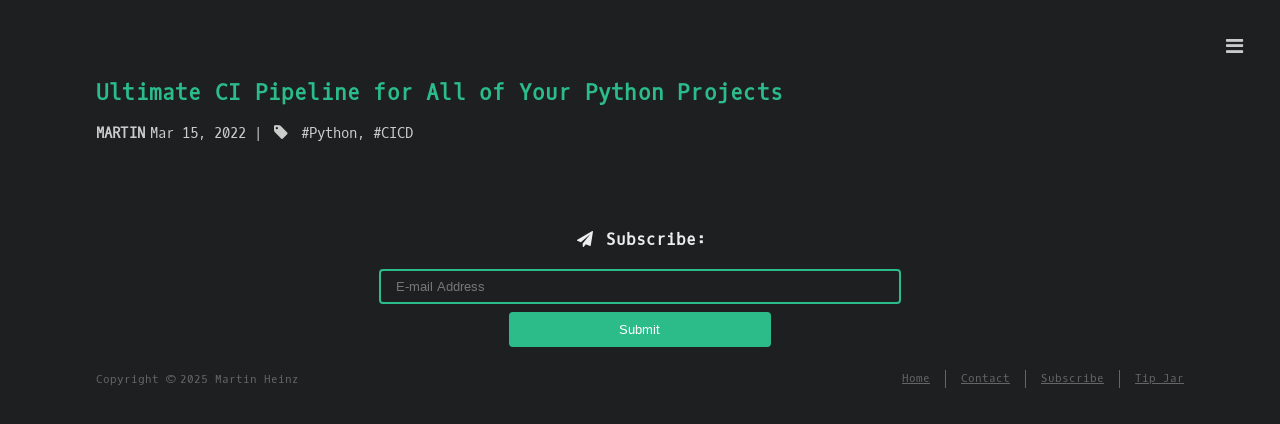

--- FILE ---
content_type: text/html;charset=utf-8
request_url: https://martinheinz.dev/blog/69
body_size: 12541
content:
<!DOCTYPE html>
<html >
<head><meta charset="utf-8">
<title>Ultimate CI Pipeline for All of Your Python Projects | Martin Heinz | Personal Website & Blog</title>
<meta name="viewport" content="width=device-width, initial-scale=1">
<meta name="twitter:title" content="Ultimate CI Pipeline for All of Your Python Projects">
<meta name="twitter:text:title" content="Ultimate CI Pipeline for All of Your Python Projects">
<meta name="og:url" content="https://martinheinz.dev/blog/69">
<meta name="og:type" content="article">
<meta name="article:published_time" content="2022-03-15T09:00:00Z">
<meta name="article:section" content="Technology">
<meta name="twitter:description" content="<p>
Every project can benefit from a robust continuous integration pipeline that builds your application, runs tests, lints code, verifies code quality, ru...">
<meta name="og:description" content="<p>
Every project can benefit from a robust continuous integration pipeline that builds your application, runs tests, lints code, verifies code quality, ru...">
<meta name="description" content="<p>
Every project can benefit from a robust continuous integration pipeline that builds your application, runs tests, lints code, verifies code quality, ru..."><link rel="modulepreload" as="script" crossorigin href="/_nuxt/entry.ad7ba6fd.js"><link rel="preload" as="style" href="/_nuxt/entry.1084216a.css"><link rel="modulepreload" as="script" crossorigin href="/_nuxt/_id_.71b24777.js"><link rel="preload" as="style" href="/_nuxt/_id_.a3ce8ca9.css"><link rel="modulepreload" as="script" crossorigin href="/_nuxt/fetch.dd5351a9.js"><link rel="modulepreload" as="script" crossorigin href="/_nuxt/asyncData.0c57116d.js"><link rel="modulepreload" as="script" crossorigin href="/_nuxt/BaseTag.2a47c1b1.js"><link rel="preload" as="style" href="/_nuxt/BaseTag.c34349fd.css"><link rel="modulepreload" as="script" crossorigin href="/_nuxt/SubscribeMailingList.67685848.js"><link rel="preload" as="style" href="/_nuxt/SubscribeMailingList.e9164cc9.css"><link rel="modulepreload" as="script" crossorigin href="/_nuxt/BaseFooter.c5e6e0b2.js"><link rel="preload" as="style" href="/_nuxt/BaseFooter.21077193.css"><link rel="prefetch" as="image" type="image/svg+xml" href="/_nuxt/fontello.673efcac.svg"><link rel="prefetch" as="script" crossorigin href="/_nuxt/error-component.35f675c4.js"><link rel="stylesheet" href="/_nuxt/entry.1084216a.css"><link rel="stylesheet" href="/_nuxt/_id_.a3ce8ca9.css"><link rel="stylesheet" href="/_nuxt/BaseTag.c34349fd.css"><link rel="stylesheet" href="/_nuxt/SubscribeMailingList.e9164cc9.css"><link rel="stylesheet" href="/_nuxt/BaseFooter.21077193.css"><style>.content{box-sizing:border-box;display:flex;flex-direction:column;min-height:100%;overflow-wrap:break-word;padding-bottom:2rem;padding-top:2rem;position:relative}.mailing-list{margin-bottom:2rem;margin-top:-2rem;text-align:center}.job{//margin-top:0!important;background:#282c34;border:1px dotted #666;border-radius:.3em;color:#abb2bf;font-weight:700;margin-bottom:4rem!important;overflow:auto;padding:1em}.form-field,.job{text-align:center}.form-field{margin:0 auto;width:80%}</style><style>.nuxt-progress[data-v-1c64d9bb]{background-color:#2bbc8a;height:2px;left:0;opacity:1;position:fixed;right:0;top:0;transition:width .1s,opacity .4s;width:0;z-index:999999}.nuxt-progress.nuxt-progress-notransition[data-v-1c64d9bb]{transition:none}.nuxt-progress-failed[data-v-1c64d9bb]{background-color:#2bbc8a}</style><style>#header-post #menu-icon-tablet:hover,#header-post #menu-icon:hover{color:#2bbc8a}#header-post #top-icon-tablet{bottom:2rem;margin-left:15px;margin-right:2rem;position:fixed;right:2rem}#header-post #top-icon-tablet:hover,#header-post .active{color:#2bbc8a}#menu-icon,#menu-icon-tablet,#top-icon-tablet{margin-top:5px}.menu-inactive{color:#c9cacc}.menu-active{color:#2bbc8a}#toc{margin-top:1rem;max-height:calc(95vh - 7rem);max-width:20em;overflow:auto;padding-right:2rem;text-align:right}#header-post #nav{color:#2bbc8a;font-size:.82rem;font-style:normal;font-weight:200;letter-spacing:.01em}#header-post #nav ul a{color:#2bbc8a;margin-right:18px}#header-post #nav ul a:hover{background-image:linear-gradient(transparent,transparent 5px,#2bbc8a 0,#2bbc8a);background-position:bottom;background-repeat:repeat-x;background-size:100% 6px}</style><style>#actions{margin-right:2rem;margin-top:2rem;position:absolute;right:0;width:auto}#actions .info{display:inline;float:right;font-style:italic;overflow:hidden;white-space:nowrap}</style><style>.article-tag .tag-link{background-image:linear-gradient(transparent,transparent 10px,#d480aa 0,#d480aa);background-position:bottom;background-repeat:repeat-x;background-size:100% 6px}.tag-link a:hover{box-shadow:inset 0 0 0 #fff,inset 0 -2px 0 #d480aa}.tag-link a{background-image:linear-gradient(transparent,transparent 5px,#c9cacc 0,#c9cacc);background-position:bottom;background-repeat:repeat-x;background-size:100% 6px;color:#c9cacc;text-decoration:none}article header .posttitle{margin-bottom:0;margin-top:0}.posttitle,article header .posttitle{font-size:1.5em;line-height:1.25;text-transform:none}header .meta{margin-bottom:1rem;margin-top:0}header .meta *{color:#ccc;font-size:.85rem}header .author{font-weight:700;letter-spacing:.01em;margin:0 5px;text-transform:uppercase}header .postdate{display:inline}@media (min-width:480px){.article-tag{display:inline}.article-tag:before{content:" | "}}span:first-child{margin-left:0}</style><style>code[class*=language-],pre[class*=language-]{background:#282c34;color:#abb2bf;direction:ltr;font-family:Fira Code,Fira Mono,Menlo,Consolas,DejaVu Sans Mono,monospace;-webkit-hyphens:none;-ms-hyphens:none;hyphens:none;line-height:1.5;-moz-tab-size:2;-o-tab-size:2;tab-size:2;text-align:left;text-shadow:0 1px rgba(0,0,0,.3);white-space:pre;word-break:normal;word-spacing:normal}code[class*=language-] ::-moz-selection,code[class*=language-]::-moz-selection,pre[class*=language-] ::-moz-selection{background:#3e4451;color:inherit;text-shadow:none}code[class*=language-] ::selection,code[class*=language-]::selection,pre[class*=language-] ::selection{background:#3e4451;color:inherit;text-shadow:none}pre[class*=language-]{border-radius:.3em;margin:.5em 0;overflow:auto;padding:1em}:not(pre)>code[class*=language-]{border-radius:.3em;padding:.2em .3em;white-space:normal}@media print{code[class*=language-],pre[class*=language-]{text-shadow:none}}.token.cdata,.token.comment,.token.prolog{color:#5c6370}.token.doctype,.token.entity,.token.punctuation{color:#abb2bf}.token.atrule,.token.attr-name,.token.boolean,.token.class-name,.token.constant,.token.number{color:#d19a66}.token.keyword{color:#c678dd}.token.deleted,.token.important,.token.property,.token.symbol,.token.tag{color:#e06c75}.token.attr-value,.token.attr-value>.token.punctuation,.token.builtin,.token.char,.token.inserted,.token.regex,.token.selector,.token.string{color:#98c379}.token.function,.token.operator,.token.variable{color:#61afef}.token.url{color:#56b6c2}.token.attr-value>.token.punctuation.attr-equals,.token.special-attr>.token.attr-value>.token.value.css{color:#abb2bf}.language-css .token.selector{color:#e06c75}.language-css .token.property{color:#abb2bf}.language-css .token.function,.language-css .token.url>.token.function{color:#56b6c2}.language-css .token.url>.token.string.url{color:#98c379}.language-css .token.atrule .token.rule,.language-css .token.important,.language-javascript .token.operator{color:#c678dd}.language-javascript .token.template-string>.token.interpolation>.token.interpolation-punctuation.punctuation{color:#be5046}.language-json .token.operator{color:#abb2bf}.language-json .token.null.keyword{color:#d19a66}.language-markdown .token.url,.language-markdown .token.url-reference.url>.token.string,.language-markdown .token.url>.token.operator{color:#abb2bf}.language-markdown .token.url>.token.content{color:#61afef}.language-markdown .token.url-reference.url,.language-markdown .token.url>.token.url{color:#56b6c2}.language-markdown .token.blockquote.punctuation,.language-markdown .token.hr.punctuation{color:#5c6370;font-style:italic}.language-markdown .token.code-snippet{color:#98c379}.language-markdown .token.bold .token.content{color:#d19a66}.language-markdown .token.italic .token.content{color:#c678dd}.language-markdown .token.list.punctuation,.language-markdown .token.strike .token.content,.language-markdown .token.strike .token.punctuation,.language-markdown .token.title.important>.token.punctuation{color:#e06c75}.token.bold{font-weight:700}.token.comment,.token.italic{font-style:italic}.token.entity{cursor:help}.token.namespace{opacity:.8}.token.token.cr:before,.token.token.lf:before,.token.token.space:before,.token.token.tab:not(:empty):before{color:rgba(171,178,191,.15);text-shadow:none}div.code-toolbar>.toolbar.toolbar>.toolbar-item{margin-right:.4em}div.code-toolbar>.toolbar.toolbar>.toolbar-item>a,div.code-toolbar>.toolbar.toolbar>.toolbar-item>button,div.code-toolbar>.toolbar.toolbar>.toolbar-item>span{background:#3a3f4b;border-radius:.3em;color:#828997;padding:.1em .4em}div.code-toolbar>.toolbar.toolbar>.toolbar-item>a:focus,div.code-toolbar>.toolbar.toolbar>.toolbar-item>a:hover,div.code-toolbar>.toolbar.toolbar>.toolbar-item>button:focus,div.code-toolbar>.toolbar.toolbar>.toolbar-item>button:hover,div.code-toolbar>.toolbar.toolbar>.toolbar-item>span:focus,div.code-toolbar>.toolbar.toolbar>.toolbar-item>span:hover{background:#3e4451;color:#abb2bf}.line-highlight.line-highlight{background:rgba(153,187,255,.04)}.line-highlight.line-highlight:before,.line-highlight.line-highlight[data-end]:after{background:#3a3f4b;border-radius:.3em;box-shadow:0 2px 0 0 rgba(0,0,0,.2);color:#abb2bf;padding:.1em .6em}pre[id].linkable-line-numbers.linkable-line-numbers span.line-numbers-rows>span:hover:before{background-color:rgba(153,187,255,.04)}.command-line .command-line-prompt,.line-numbers.line-numbers .line-numbers-rows{border-right-color:rgba(171,178,191,.15)}.command-line .command-line-prompt>span:before,.line-numbers .line-numbers-rows>span:before{color:#636d83}.rainbow-braces .token.token.punctuation.brace-level-1,.rainbow-braces .token.token.punctuation.brace-level-5,.rainbow-braces .token.token.punctuation.brace-level-9{color:#e06c75}.rainbow-braces .token.token.punctuation.brace-level-10,.rainbow-braces .token.token.punctuation.brace-level-2,.rainbow-braces .token.token.punctuation.brace-level-6{color:#98c379}.rainbow-braces .token.token.punctuation.brace-level-11,.rainbow-braces .token.token.punctuation.brace-level-3,.rainbow-braces .token.token.punctuation.brace-level-7{color:#61afef}.rainbow-braces .token.token.punctuation.brace-level-12,.rainbow-braces .token.token.punctuation.brace-level-4,.rainbow-braces .token.token.punctuation.brace-level-8{color:#c678dd}pre.diff-highlight>code .token.token.deleted:not(.prefix),pre>code.diff-highlight .token.token.deleted:not(.prefix){background-color:rgba(255,82,102,.15)}pre.diff-highlight>code .token.token.deleted:not(.prefix) ::-moz-selection,pre.diff-highlight>code .token.token.deleted:not(.prefix)::-moz-selection,pre>code.diff-highlight .token.token.deleted:not(.prefix) ::-moz-selection,pre>code.diff-highlight .token.token.deleted:not(.prefix)::-moz-selection{background-color:rgba(251,86,105,.25)}pre.diff-highlight>code .token.token.deleted:not(.prefix) ::selection,pre.diff-highlight>code .token.token.deleted:not(.prefix)::selection,pre>code.diff-highlight .token.token.deleted:not(.prefix) ::selection,pre>code.diff-highlight .token.token.deleted:not(.prefix)::selection{background-color:rgba(251,86,105,.25)}pre.diff-highlight>code .token.token.inserted:not(.prefix),pre>code.diff-highlight .token.token.inserted:not(.prefix){background-color:rgba(25,255,91,.15)}pre.diff-highlight>code .token.token.inserted:not(.prefix) ::-moz-selection,pre.diff-highlight>code .token.token.inserted:not(.prefix)::-moz-selection,pre>code.diff-highlight .token.token.inserted:not(.prefix) ::-moz-selection,pre>code.diff-highlight .token.token.inserted:not(.prefix)::-moz-selection{background-color:rgba(56,224,98,.25)}pre.diff-highlight>code .token.token.inserted:not(.prefix) ::selection,pre.diff-highlight>code .token.token.inserted:not(.prefix)::selection,pre>code.diff-highlight .token.token.inserted:not(.prefix) ::selection,pre>code.diff-highlight .token.token.inserted:not(.prefix)::selection{background-color:rgba(56,224,98,.25)}.prism-previewer-gradient.prism-previewer-gradient div,.prism-previewer.prism-previewer:before{border-color:#262931}.prism-previewer-color.prism-previewer-color:before,.prism-previewer-easing.prism-previewer-easing:before,.prism-previewer-gradient.prism-previewer-gradient div{border-radius:.3em}.prism-previewer.prism-previewer:after{border-top-color:#262931}.prism-previewer-flipped.prism-previewer-flipped.after{border-bottom-color:#262931}.prism-previewer-angle.prism-previewer-angle:before,.prism-previewer-easing.prism-previewer-easing,.prism-previewer-time.prism-previewer-time:before{background:#31363f}.prism-previewer-angle.prism-previewer-angle circle,.prism-previewer-time.prism-previewer-time circle{stroke:#abb2bf;stroke-opacity:1}.prism-previewer-easing.prism-previewer-easing circle,.prism-previewer-easing.prism-previewer-easing line,.prism-previewer-easing.prism-previewer-easing path{stroke:#abb2bf}.prism-previewer-easing.prism-previewer-easing circle{fill:transparent}p{margin:7px 0}ol,ul{padding:0 0 0 40px}li{margin-bottom:3px}div.content{padding-top:32px}img{padding-bottom:20px;padding-top:20px}pre{border:1px dotted #666;margin-bottom:10px!important;margin-top:10px!important}</style><style>*[data-v-a3042193]{box-sizing:border-box}.navbar[data-v-a3042193]{background:#212326;border-top:1px solid #666;bottom:0;height:60px;left:0;margin-bottom:0;margin-top:3px;overflow:auto;position:fixed;right:0;text-align:center;transform:translateZ(0);transition:all .1s ease-out;white-space:nowrap;width:100%}.navbar.navbar--hidden[data-v-a3042193]{transform:translate3d(0,100%,0)}.footer-action[data-v-a3042193]{color:#2bbc8a;display:inline-block;padding-left:.7rem;padding-right:.7rem;padding-top:1.1rem}.footer-action-text[data-v-a3042193],.footer-action-text-short[data-v-a3042193]{bottom:0;left:5px;position:relative}.content a[data-v-a3042193]{background-image:linear-gradient(transparent,transparent,transparent,transparent);color:#2bbc8a!important;text-decoration:none!important}.content a[data-v-a3042193]:hover{background-image:linear-gradient(transparent,transparent)}@media screen and (min-width:601px){.navbar[data-v-a3042193]{display:none}}@media screen and (min-width:501px) and (max-width:601px){.footer-action-text-short[data-v-a3042193]{display:none}.footer-action-text[data-v-a3042193]{display:unset}}@media screen and (max-width:500px){.footer-action-text-short[data-v-a3042193]{display:unset}.footer-action-text[data-v-a3042193]{display:none}}@media screen and (max-width:400px){.footer-action-text[data-v-a3042193],.footer-action-text-short[data-v-a3042193]{display:none}}</style></head>
<body ><div id="__nuxt"><div class="scroll-smooth"><!--[--><div><div><!--[--><!----><!----><!----><!----><!----><!----><!----><!----><!----><!----><!--]--><div id="header-post"><i id="menu-icon" href="#" class="icon-menu"></i><span id="menu" style="visibility:visible;display:none;"><span id="nav"><ul><!--[--><a href="/">Home</a><a href="/contact">Contact</a><a href="/subscribe">Subscribe</a><a href="https://ko-fi.com/martinheinz">Tip Jar</a><!--]--></ul></span><br><span id="actions"><a id="top" href="#"></a><ul><li><a href="/blog/68"><i class="icon-left-open hoverable" href="/blog/68"></i></a></li><li><a href="/blog/70"><i class="icon-right-open hoverable" href="/blog/70"></i></a></li><li><i class="icon-up-open hoverable" id="top_icon"></i></li></ul><div class="info" style="display:none;">Previous post</div><div class="info" style="display:none;">Next post</div><div class="info" style="display:none;">Back to top</div></span><br></span></div><div class="content"><header><h1 class="posttitle" itemprop="name headline">Ultimate CI Pipeline for All of Your Python Projects</h1><div class="meta"><span class="author" itemprop="author" itemscope="" itemtype="http://schema.org/Person"><span itemprop="name">Martin</span></span><div class="postdate"><time datetime="2022-03-15T09:00:00Z" itemprop="datePublished">Mar 15, 2022</time></div><div class="article-tag"><i class="icon-tag"></i><!--[--><a class="tag-link" href="/tag/python/">Python</a><a class="tag-link" href="/tag/cicd/">CICD</a><!--]--></div></div></header><div><article><div class="content"><div><!--[--><p> Every project can benefit from a robust continuous integration pipeline that builds your application, runs tests, lints code, verifies code quality, runs vulnerability analysis and more. However, building such pipeline takes a significant amount of time, which doesn&#39;t really provide any benefit on its own. So, if you want a fully featured, customizable CI pipeline for your Python project based on <i>GitHub Actions</i> with all the tools and integrations you could think of, ready in about 5 minutes, then this article has you covered! </p><h2>Quick Start</h2><p> If you&#39;re not very patient or just want to get rolling right away, then here&#39;s minimal setup needed to get the pipeline up and running: </p><pre><code class="language-yaml">
# .github/workflows/python-pipeline.yml
name: CI Pipeline

on: [push, workflow_dispatch]

jobs:
  python-ci-pipeline:
    uses: MartinHeinz/workflows/.github/workflows/python-container-ci.yml@v1.0.0
    with:
      PYTHON_VERSION: &#39;3.10&#39;
      DEPENDENCY_MANAGER: &#39;pip&#39;
      ENABLE_SONAR: ${​{ false }}
      ENABLE_CODE_CLIMATE: ${​{ false }}
      ENABLE_SLACK: ${​{ false }}
      ENFORCE_PYLINT: ${​{ false }}
      ENFORCE_BLACK: ${​{ false }}
      ENFORCE_FLAKE8: ${​{ false }}
      ENFORCE_BANDIT: ${​{ false }}
      ENFORCE_DIVE: ${​{ false }}
</code></pre><p> The above YAML configures a GitHub Actions workflow that references a <a href="https://docs.github.com/en/actions/using-workflows/reusing-workflows">reusable workflow</a> from my repository <a href="https://github.com/MartinHeinz/workflows/blob/v1.0.0/.github/workflows/python-container-ci.yml">here</a>. This way you don&#39;t need to copy (and later maintain) the large YAML with all the actions. All you need to do is include this YAML in <code class="inline">.github/workflows/</code> directory of you repository, and configure parameters outlined in the <code class="inline">with:</code> stanza to your liking. </p><p> All these parameters (config options) have sane defaults and none of them are required, so you can omit the whole <code class="inline">with</code> stanza if you trust my judgement. If you don&#39;t, then you can tweak them as shown above, along with the remaining options shown in the workflow definition <a href="https://github.com/MartinHeinz/workflows/blob/v1.0.0/.github/workflows/python-container-ci.yml">here</a>. For explanation as to how you can find values and configure the secrets required for example for Sonar or CodeClimate integrations - see <a href="https://github.com/MartinHeinz/workflows/blob/v1.0.0/README.md">README</a> in the repository, or read through the following sections where it&#39;s explained in detail. </p><p> The workflow obviously has to make some assumptions about contents of your repository, so it&#39;s expected that there&#39;s a source code directory of your application and <code class="inline">Dockerfile</code>, with everything else being optional. For a sample of how the repository layout might look like see testing repository <a href="https://github.com/MartinHeinz/pipeline-tester">here</a>. </p><p> As you probably noticed, the above snippet references a specific version of the workflow using <code class="inline">@v1.0.0</code>. This is to avoid pulling in any potential changes you might not want. With that said, do checkout the repository from time-to-time as there might be some additional changes and improvement, and therefore new releases. </p><h2>The Basics</h2><p> You might have the pipeline configured by now, but let&#39;s actually look at what it does on the inside and how you can further customize it. We start with the obvious basics - checking out the repository, installing code and running tests: </p><pre><code class="language-yaml">
jobs:
    # ... Trimmed for clarity
    - uses: actions/checkout@v1
    - uses: actions/setup-python@v1
      id: setup-python
      with:
        python-version: ${​{ inputs.PYTHON_VERSION }}
    - name: Get cache metadata
      id: cache-meta
      run: |
        # ...
        # Find cache key and cache path based on dependency manager and its lock file
    - name: Load cached venv
      id: cache
      uses: actions/cache@v2
      with:
        path: ${​{ steps.cache-meta.outputs.cache-path }}
        key: ${​{ steps.cache-meta.outputs.cache-key }}
    - name: Install Dependencies
      run: |
        # ...
        # Create virtual environment, install dependencies using the configured dependency manager
    - name: Run Tests
      run: |
        source venv/bin/activate
        pytest
</code></pre><p> The above snippet is trimmed for sake of clarity, but all the steps should be fairly obvious if you&#39;re familiar with GitHub Actions. If not, don&#39;t worry, you don&#39;t actually need to understand this, what&#39;s important to know is that the pipeline works with all major Python dependency managers - that is <code class="inline">pip</code> <code class="inline">poetry</code> and <code class="inline">pipenv</code>, all you need to do is set <code class="inline">DEPENDENCY_MANAGER</code> and pipeline will take care of the rest. This obviously assumes that you have <code class="inline">requirements.txt</code>, <code class="inline">poetry.lock</code> or <code class="inline">Pipfile.lock</code> in your repository. </p><p> The steps above also create Python&#39;s virtual environment which is used throughout the pipeline to create isolated build/test environment. This also allows us to cache all dependencies to shave off some time from pipeline runtime. As a bonus, the dependencies are cached across branches as long as the lock file doesn&#39;t change. </p><p> As for testing step - <code class="inline">pytest</code> is used to run your test suite. Pytest will automatically pick up whatever configuration you might have in the repository (if any), more specifically in order of precedence: <code class="inline">pytest.ini</code>, <code class="inline">pyproject.toml</code>, <code class="inline">tox.ini</code> or <code class="inline">setup.cfg</code>. </p><h2>Code Quality</h2><p> Beyond the basics, we will also want to enforce some code quality measures. There&#39;s a lot of code quality tools that you can use to ensure your Python code is clean and maintainable and this pipeline includes, well, all of them: </p><pre><code class="language-yaml">
    - name: Verify code style (Black)
      uses: psf/black@stable
      with:
        options: &quot;--verbose ${​{ inputs.ENFORCE_BLACK &amp;&amp; &#39;--check&#39; || &#39;&#39; }}&quot;

    - name: Enforce code style (Flake8)
      run: |
        source venv/bin/activate
        flake8 ${​{ inputs.ENFORCE_FLAKE8 &amp;&amp; &#39;&#39; || &#39;--exit-zero&#39; }}

    - name: Lint code
      run: |
        source venv/bin/activate
        pylint **/*.py  # ... Some more conditional arguments

    - name: Send report to CodeClimate
      uses: paambaati/codeclimate-action@v3.0.0
      if: ${​{ inputs.ENABLE_CODE_CLIMATE }}
      env:
        CC_TEST_REPORTER_ID: ${​{ secrets.CC_TEST_REPORTER_ID }}
      with:
        coverageLocations: |
          ${​{github.workspace}}/coverage.xml:coverage.py

    - name: SonarCloud scanner
      uses: sonarsource/sonarcloud-github-action@master
      if: ${​{ inputs.ENABLE_SONAR }}
      env:
        GITHUB_TOKEN: ${​{ secrets.GITHUB_TOKEN }}
        SONAR_TOKEN: ${​{ secrets.SONAR_TOKEN }}
</code></pre><p> We start by running <i>Black</i> - the Python code formatter. It&#39;s a best practice to use Black as a pre-commit hook or to run it everytime you save a file locally, so this step should serve only as a verification that nothing has slipped through the cracks. </p><p> Next, we run <i>Flake8</i> and <i>Pylint</i>, which apply further style and linting rules beyond what Black does. Both of these are configurable through their respective config files, which will be recognized automatically. In case of Flake8 the options are: <code class="inline">setup.cfg</code>, <code class="inline">tox.ini</code>, or <code class="inline">.flake8</code> and for Pylint: <code class="inline">pylintrc</code>, <code class="inline">.pylintrc</code>, <code class="inline">pyproject.toml</code>. </p><p> All of the above tools can be set to enforcing mode which will make the pipeline fail if issues are found. The config options for these are: <code class="inline">ENFORCE_PYLINT</code>, <code class="inline">ENFORCE_BLACK</code> and <code class="inline">ENFORCE_FLAKE8</code>. </p><p> Aside from Python specific tooling, the pipeline also includes 2 popular external tools - which are <i>SonarCloud</i> and <i>CodeClimate</i>. Both are optional, but I do recommend using them, considering that they&#39;re available for any public repository. If turned on (using <code class="inline">ENABLE_SONAR</code> and/or <code class="inline">ENABLE_CODE_CLIMATE</code>), Sonar scanner will run code analysis of you code and send it the SonarCloud and CodeClimate will take code coverage report generated during <code class="inline">pytest</code> invocation and will generate coverage report for you. </p><p> To configure each of these tools, include their respective config fields in your pipeline config: </p><pre><code class="language-yaml">
jobs:
  python-ci-pipeline:
    uses: MartinHeinz/workflows/.github/workflows/python-container-ci.yml@v1.0.0
    with:
      # ...
      ENABLE_SONAR: ${​{ true }}
      ENABLE_CODE_CLIMATE: ${​{ true }}
    secrets:
      SONAR_TOKEN: ${​{ secrets.SONAR_TOKEN }}
      CC_TEST_REPORTER_ID: ${​{ secrets.CC_TEST_REPORTER_ID }}
</code></pre><p> And follow the steps outlined in repository <a href="https://github.com/MartinHeinz/workflows/tree/v1.0.0#configure-sonar">README</a> to generate and set the values for these secrets. </p><h2>Package</h2><p> When we&#39;re confident that our code is up to standard, it&#39;s time package it - in this case in form of container image: </p><pre><code class="language-yaml">
    - name: Login to GitHub Container Registry
      uses: docker/login-action@v1
      with:
        # ... Set registry, username and password

    - name: Generate tags and image meta
      id: meta
      uses: docker/metadata-action@v3
      with:
        images: |
           ${​{ inputs.CONTAINER_REGISTRY }}/${​{ steps.get-repo.outputs.repo }}
        tags: |
          type=ref,event=tag
          type=sha

    - name: Build image
      uses: docker/build-push-action@v2
      with:
        context: .
        load: true  # Do not push
        tags: ${​{ steps.meta.outputs.tags }}
        labels: ${​{ steps.meta.outputs.labels }}
        cache-from: type=registry,ref=${​{ inputs.CONTAINER_REGISTRY }}/${​{ steps.get-repo.outputs.repo }}:latest
        cache-to: type=registry,ref=${​{ inputs.CONTAINER_REGISTRY }}/${​{ steps.get-repo.outputs.repo }}:latest,mode=max

    - name: Analyze image efficiency
      uses: MartinHeinz/dive-action@v0.1.3
      with:
        image: ${​{ inputs.CONTAINER_REGISTRY }}/${​{ steps.get-repo.outputs.repo }}:${​{ steps.meta.outputs.version }}
        config: ${​{ inputs.DIVE_CONFIG }}
        exit-zero: ${​{ !inputs.ENFORCE_DIVE }}

    - name: Push container image
      uses: docker/build-push-action@v2
      with:
        push: true
        # ... Rest same as during build
</code></pre><p> This pipeline defaults to using <i>GitHub Container Registry</i> which is part of your repository. If that&#39;s what you want to use, you don&#39;t need to configure anything, apart from providing <code class="inline">Dockerfile</code> in the repository. </p><p> If you prefer to use <i>Docker Hub</i> or any other registry, you can provide <code class="inline">CONTAINER_REGISTRY</code> and <code class="inline">CONTAINER_REPOSITORY</code> along with credential in <code class="inline">CONTAINER_REGISTRY_USERNAME</code> and <code class="inline">CONTAINER_REGISTRY_PASSWORD</code> (in <code class="inline">secrets</code> stanza of pipeline config) and pipeline will take care of the rest. </p><p> Apart from the basic login, build and push sequence, this pipeline also generates additional metadata information which is attached to the image. This includes tagging the image with commit SHA, as well as <code class="inline">git</code> tag if there&#39;s one. </p><p> To make the pipeline extra speedy, cache is also used during <code class="inline">docker</code> build to avoid creating image layers that don&#39;t need to be rebuilt. Finally, for additional efficiency also <i>Dive</i> tool is ran against the image to evaluate efficiency of the image itself. It also gives you an option to provide config file in <code class="inline">.dive-ci</code> and set thresholds for Dive&#39;s <a href="https://github.com/wagoodman/dive#ci-integration">metrics</a>. As with all the other tools in this pipeline, Dive can also be set to enforcing/non-enforcing mode using <code class="inline">ENFORCE_DIVE</code>. </p><h2>Security</h2><p> Let&#39;s not forget that CI pipeline should make sure that our code doesn&#39;t contain any vulnerabilities. For that purpose this workflow includes additional couple of tools: </p><pre><code class="language-yaml">
    - name: Code security check
      run: |
        # ...
        bandit -r . --exclude ./venv  # ... Some more conditional arguments
    - name: Trivy vulnerability scan
      uses: aquasecurity/trivy-action@master
      with:
        image-ref: &#39;${​{ inputs.CONTAINER_REGISTRY }}/${​{ steps.get-repo.outputs.repo }}:${​{ steps.meta.outputs.version }}&#39;
        format: &#39;sarif&#39;
        output: &#39;trivy-results.sarif&#39;
    - name: Upload Trivy scan results to GitHub Security tab
      uses: github/codeql-action/upload-sarif@v1
      with:
        sarif_file: &#39;trivy-results.sarif&#39;
    - name: Sign the published Docker image
      env:
        COSIGN_EXPERIMENTAL: &quot;true&quot;
      run: cosign sign ${​{ inputs.CONTAINER_REGISTRY }}/${​{ steps.get-repo.outputs.repo }}:${​{ steps.meta.outputs.version }}
</code></pre><p> First of these is a Python tool called <i>Bandit</i>, which looks for common security issues in Python code. This tool has default set of rules, but can be tweaked with config file specified in <code class="inline">BANDIT_CONFIG</code> option of the workflow. As other tools mentioned earlier, Bandit also by default runs in non-enforcing mode, but can switch to enforcing with <code class="inline">ENFORCE_BANDIT</code> option. </p><p> Another tool included in this pipeline that checks for vulnerabilities is <i>Trivy</i> by Aqua Security, which scans the container image and generates a list of vulnerabilities found in the image itself, which extends past the issue limited to your Python code. This report is then uploaded to <i>GitHub Code Scanning</i> which will then show up in your repository&#39;s <i>Security tab</i>: </p><img src="https://i.imgur.com/Ab6m01t.webp" alt="Trivy Code Scanning Report"><p> It&#39;s great that the above tools assure security of the application we&#39;ve built, but we should also provide proof of authenticity of the final container image to avoid supply chain attacks. To do so, we use <a href="https://github.com/sigstore/cosign"><code class="inline">cosign</code></a> tool to sign the image with GitHub&#39;s OIDC token which ties the image to the identity of the user that pushed the code to the repository. This tool doesn&#39;t require any key to generate the signature, so this will work out-of-the box. This signature is then pushed to the container registry along with your image - for example in Docker Hub: </p><img src="https://i.imgur.com/Ci15ZWg.webp" alt="Cosign signature in Docker Hub"><p> And the above signature can be then verified using: </p><pre><code class="language-bash">
docker pull ghcr.io/some-user/some-repo:sha-1dfb324
COSIGN_EXPERIMENTAL=1 cosign verify ghcr.io/some-user/some-repo:sha-1dfb324

# If you don&#39;t want to install cosign...
docker run -e COSIGN_EXPERIMENTAL=1 --rm \
  gcr.io/projectsigstore/cosign:v1.6.0 verify \
  ghcr.io/some-user/some-repo:sha-1dfb324

...
Verification for ghcr.io/some-user/some-repo:sha-1dfb324 --
The following checks were performed on each of these signatures:
  - The cosign claims were validated
  - Existence of the claims in the transparency log was verified offline
  - Any certificates were verified against the Fulcio roots.
</code></pre><p> For more information about <code class="inline">cosign</code> and container image signing see <a href="https://github.blog/2021-12-06-safeguard-container-signing-capability-actions/">article</a> on GitHub&#39;s blog. </p><h2>Notify</h2><p> Final little feature of this pipeline is a <i>Slack</i> notification, which runs both for successful and failing builds - assuming you turn it on with <code class="inline">ENABLE_SLACK</code>. All you need to provide is Slack channel webhook using <code class="inline">SLACK_WEBHOOK</code> repository secret. </p><p> To generate the said webhook, follow the notes in <a href="https://github.com/MartinHeinz/workflows/tree/v1.0.0#configure-slack-notification">README</a>. </p><img src="https://i.imgur.com/aEwEqUV.webp" alt="Slack Notification"><h2>Closing Thoughts</h2><p> That should be everything you need to get your end-to-end fully configured pipeline up-and-running. </p><p> If the customization options or features doesn&#39;t exactly fit your needs, feel free to fork the <a href="https://github.com/MartinHeinz/workflows">repository</a> or submit an issue with a feature request. </p><p> Apart from additional features, more pipeline options for Python (or other languages) might appear in this repository in the future, as the pipeline presented here won&#39;t fit every type of application. So, in case you&#39;re interested in those or any new development, make sure to check out the repository from time-to-time to find out about any new releases. </p><!--]--></div></div></article><div class="navbar" data-v-a3042193><span class="footer-action" data-v-a3042193><a href="/blog/68" data-v-a3042193><i class="icon-left-open" href="/blog/68" data-v-a3042193></i><span class="footer-action-text" data-v-a3042193>Previous</span><span class="footer-action-text-short" data-v-a3042193>Prev.</span></a></span><span class="footer-action" data-v-a3042193><a href="/blog/70" data-v-a3042193><i class="icon-right-open" href="/blog/70" data-v-a3042193></i><span class="footer-action-text" data-v-a3042193>Next</span><span class="footer-action-text-short" data-v-a3042193>Next</span></a></span><span class="footer-action" data-v-a3042193><i id="top_icon" class="icon-up-open" href="#" data-v-a3042193></i><span class="footer-action-text" data-v-a3042193>Top</span><span class="footer-action-text-short" data-v-a3042193>Top</span></span><span class="footer-action" data-v-a3042193><a href="/subscribe" class="" data-v-a3042193><i class="icon-rss" data-v-a3042193></i><span class="footer-action-text" data-v-a3042193>Subscribe</span><span class="footer-action-text-short" data-v-a3042193>Sub</span></a></span><span class="footer-action" data-v-a3042193><a href="https://ko-fi.com/martinheinz" rel="noopener noreferrer" data-v-a3042193><i class="icon-cup" data-v-a3042193></i><i class="icon-money" data-v-a3042193></i><span class="footer-action-text" data-v-a3042193>Tip Jar</span><span class="footer-action-text-short" data-v-a3042193>Tips</span></a></span></div></div><div class="mailing-list"><h2><i class="icon-paper-plane"></i> Subscribe:</h2><div><form id="sub-mail" method="post" novalidate="true"><!----><p class="form-field"><input id="email" type="email" value="" placeholder="E-mail Address"></p><p class="form-field"><input type="submit" value="Submit"></p><div></div></form></div></div><footer id="footer"><div class="footer-left"> Copyright © 2025 Martin Heinz </div><div class="footer-right"><nav><ul><!--[--><li><a href="/">Home</a></li><li><a href="/contact">Contact</a></li><li><a href="/subscribe">Subscribe</a></li><li><a href="https://ko-fi.com/martinheinz">Tip Jar</a></li><!--]--></ul></nav></div></footer></div></div></div><!--]--><div class="nuxt-progress" style="display:none;width:0%;" data-v-1c64d9bb></div></div></div><script>window.__NUXT__=(function(a,b,c,d,e,f,g,h,i,j,k,l){e.id=c;e.created_at=a;e.updated_at=a;e.deleted_at=b;e.title=f;e.text="\u003Cp\u003E\nEvery project can benefit from a robust continuous integration pipeline that builds your application, runs tests, lints code, verifies code quality, runs vulnerability analysis and more. However, building such pipeline takes a significant amount of time, which doesn't really provide any benefit on its own. So, if you want a fully featured, customizable CI pipeline for your Python project based on \u003Ci\u003EGitHub Actions\u003C\u002Fi\u003E with all the tools and integrations you could think of, ready in about 5 minutes, then this article has you covered!\n\u003C\u002Fp\u003E\n\u003Ch2\u003EQuick Start\u003C\u002Fh2\u003E\n\u003Cp\u003E\nIf you're not very patient or just want to get rolling right away, then here's minimal setup needed to get the pipeline up and running:\n\u003C\u002Fp\u003E\n\u003Cpre\u003E\u003Chighlight-code lang=\"yaml\"\u003E\n# .github\u002Fworkflows\u002Fpython-pipeline.yml\nname: CI Pipeline\n\non: [push, workflow_dispatch]\n\njobs:\n  python-ci-pipeline:\n    uses: MartinHeinz\u002Fworkflows\u002F.github\u002Fworkflows\u002Fpython-container-ci.yml@v1.0.0\n    with:\n      PYTHON_VERSION: '3.10'\n      DEPENDENCY_MANAGER: 'pip'\n      ENABLE_SONAR: ${&#8203;{ false }}\n      ENABLE_CODE_CLIMATE: ${&#8203;{ false }}\n      ENABLE_SLACK: ${&#8203;{ false }}\n      ENFORCE_PYLINT: ${&#8203;{ false }}\n      ENFORCE_BLACK: ${&#8203;{ false }}\n      ENFORCE_FLAKE8: ${&#8203;{ false }}\n      ENFORCE_BANDIT: ${&#8203;{ false }}\n      ENFORCE_DIVE: ${&#8203;{ false }}\n\u003C\u002Fhighlight-code\u003E\u003C\u002Fpre\u003E\n\u003Cp\u003E\nThe above YAML configures a GitHub Actions workflow that references a \u003Ca href=\"https:\u002F\u002Fdocs.github.com\u002Fen\u002Factions\u002Fusing-workflows\u002Freusing-workflows\"\u003Ereusable workflow\u003C\u002Fa\u003E from my repository \u003Ca href=\"https:\u002F\u002Fgithub.com\u002FMartinHeinz\u002Fworkflows\u002Fblob\u002Fv1.0.0\u002F.github\u002Fworkflows\u002Fpython-container-ci.yml\"\u003Ehere\u003C\u002Fa\u003E. This way you don't need to copy (and later maintain) the large YAML with all the actions. All you need to do is include this YAML in \u003Ccode class=\"inline\"\u003E.github\u002Fworkflows\u002F\u003C\u002Fcode\u003E directory of you repository, and configure parameters outlined in the \u003Ccode class=\"inline\"\u003Ewith:\u003C\u002Fcode\u003E stanza to your liking.\n\u003C\u002Fp\u003E\n\u003Cp\u003E\nAll these parameters (config options) have sane defaults and none of them are required, so you can omit the whole \u003Ccode class=\"inline\"\u003Ewith\u003C\u002Fcode\u003E stanza if you trust my judgement. If you don't, then you can tweak them as shown above, along with the remaining options shown in the workflow definition \u003Ca href=\"https:\u002F\u002Fgithub.com\u002FMartinHeinz\u002Fworkflows\u002Fblob\u002Fv1.0.0\u002F.github\u002Fworkflows\u002Fpython-container-ci.yml\"\u003Ehere\u003C\u002Fa\u003E. For explanation as to how you can find values and configure the secrets required for example for Sonar or CodeClimate integrations - see \u003Ca href=\"https:\u002F\u002Fgithub.com\u002FMartinHeinz\u002Fworkflows\u002Fblob\u002Fv1.0.0\u002FREADME.md\"\u003EREADME\u003C\u002Fa\u003E in the repository, or read through the following sections where it's explained in detail.\n\u003C\u002Fp\u003E\n\u003Cp\u003E\nThe workflow obviously has to make some assumptions about contents of your repository, so it's expected that there's a source code directory of your application and \u003Ccode class=\"inline\"\u003EDockerfile\u003C\u002Fcode\u003E, with everything else being optional. For a sample of how the repository layout might look like see testing repository \u003Ca href=\"https:\u002F\u002Fgithub.com\u002FMartinHeinz\u002Fpipeline-tester\"\u003Ehere\u003C\u002Fa\u003E.\n\u003C\u002Fp\u003E\n\u003Cp\u003E\nAs you probably noticed, the above snippet references a specific version of the workflow using \u003Ccode class=\"inline\"\u003E@v1.0.0\u003C\u002Fcode\u003E. This is to avoid pulling in any potential changes you might not want. With that said, do checkout the repository from time-to-time as there might be some additional changes and improvement, and therefore new releases.\n\u003C\u002Fp\u003E\n\u003Ch2\u003EThe Basics\u003C\u002Fh2\u003E\n\u003Cp\u003E\nYou might have the pipeline configured by now, but let's actually look at what it does on the inside and how you can further customize it. We start with the obvious basics - checking out the repository, installing code and running tests:\n\u003C\u002Fp\u003E\n\u003Cpre\u003E\u003Chighlight-code lang=\"yaml\"\u003E\njobs:\n    # ... Trimmed for clarity\n    - uses: actions\u002Fcheckout@v1\n    - uses: actions\u002Fsetup-python@v1\n      id: setup-python\n      with:\n        python-version: ${&#8203;{ inputs.PYTHON_VERSION }}\n    - name: Get cache metadata\n      id: cache-meta\n      run: |\n        # ...\n        # Find cache key and cache path based on dependency manager and its lock file\n    - name: Load cached venv\n      id: cache\n      uses: actions\u002Fcache@v2\n      with:\n        path: ${&#8203;{ steps.cache-meta.outputs.cache-path }}\n        key: ${&#8203;{ steps.cache-meta.outputs.cache-key }}\n    - name: Install Dependencies\n      run: |\n        # ...\n        # Create virtual environment, install dependencies using the configured dependency manager\n    - name: Run Tests\n      run: |\n        source venv\u002Fbin\u002Factivate\n        pytest\n\u003C\u002Fhighlight-code\u003E\u003C\u002Fpre\u003E\n\u003Cp\u003E\nThe above snippet is trimmed for sake of clarity, but all the steps should be fairly obvious if you're familiar with GitHub Actions. If not, don't worry, you don't actually need to understand this, what's important to know is that the pipeline works with all major Python dependency managers - that is \u003Ccode class=\"inline\"\u003Epip\u003C\u002Fcode\u003E \u003Ccode class=\"inline\"\u003Epoetry\u003C\u002Fcode\u003E and \u003Ccode class=\"inline\"\u003Epipenv\u003C\u002Fcode\u003E, all you need to do is set \u003Ccode class=\"inline\"\u003EDEPENDENCY_MANAGER\u003C\u002Fcode\u003E and pipeline will take care of the rest. This obviously assumes that you have \u003Ccode class=\"inline\"\u003Erequirements.txt\u003C\u002Fcode\u003E, \u003Ccode class=\"inline\"\u003Epoetry.lock\u003C\u002Fcode\u003E or \u003Ccode class=\"inline\"\u003EPipfile.lock\u003C\u002Fcode\u003E in your repository.\n\u003C\u002Fp\u003E\n\u003Cp\u003E\nThe steps above also create Python's virtual environment which is used throughout the pipeline to create isolated build\u002Ftest environment. This also allows us to cache all dependencies to shave off some time from pipeline runtime. As a bonus, the dependencies are cached across branches as long as the lock file doesn't change.\n\u003C\u002Fp\u003E\n\u003Cp\u003E\nAs for testing step - \u003Ccode class=\"inline\"\u003Epytest\u003C\u002Fcode\u003E is used to run your test suite. Pytest will automatically pick up whatever configuration you might have in the repository (if any), more specifically in order of precedence: \u003Ccode class=\"inline\"\u003Epytest.ini\u003C\u002Fcode\u003E, \u003Ccode class=\"inline\"\u003Epyproject.toml\u003C\u002Fcode\u003E, \u003Ccode class=\"inline\"\u003Etox.ini\u003C\u002Fcode\u003E or \u003Ccode class=\"inline\"\u003Esetup.cfg\u003C\u002Fcode\u003E.\n\u003C\u002Fp\u003E\n\u003Ch2\u003ECode Quality\u003C\u002Fh2\u003E\n\u003Cp\u003E\nBeyond the basics, we will also want to enforce some code quality measures. There's a lot of code quality tools that you can use to ensure your Python code is clean and maintainable and this pipeline includes, well, all of them:\n\u003C\u002Fp\u003E\n\u003Cpre\u003E\u003Chighlight-code lang=\"yaml\"\u003E\n    - name: Verify code style (Black)\n      uses: psf\u002Fblack@stable\n      with:\n        options: \"--verbose ${&#8203;{ inputs.ENFORCE_BLACK && '--check' || '' }}\"\n\n    - name: Enforce code style (Flake8)\n      run: |\n        source venv\u002Fbin\u002Factivate\n        flake8 ${&#8203;{ inputs.ENFORCE_FLAKE8 && '' || '--exit-zero' }}\n\n    - name: Lint code\n      run: |\n        source venv\u002Fbin\u002Factivate\n        pylint **\u002F*.py  # ... Some more conditional arguments\n\n    - name: Send report to CodeClimate\n      uses: paambaati\u002Fcodeclimate-action@v3.0.0\n      if: ${&#8203;{ inputs.ENABLE_CODE_CLIMATE }}\n      env:\n        CC_TEST_REPORTER_ID: ${&#8203;{ secrets.CC_TEST_REPORTER_ID }}\n      with:\n        coverageLocations: |\n          ${&#8203;{github.workspace}}\u002Fcoverage.xml:coverage.py\n\n    - name: SonarCloud scanner\n      uses: sonarsource\u002Fsonarcloud-github-action@master\n      if: ${&#8203;{ inputs.ENABLE_SONAR }}\n      env:\n        GITHUB_TOKEN: ${&#8203;{ secrets.GITHUB_TOKEN }}\n        SONAR_TOKEN: ${&#8203;{ secrets.SONAR_TOKEN }}\n\u003C\u002Fhighlight-code\u003E\u003C\u002Fpre\u003E\n\u003Cp\u003E\nWe start by running \u003Ci\u003EBlack\u003C\u002Fi\u003E - the Python code formatter. It's a best practice to use Black as a pre-commit hook or to run it everytime you save a file locally, so this step should serve only as a verification that nothing has slipped through the cracks.\n\u003C\u002Fp\u003E\n\u003Cp\u003E\nNext, we run \u003Ci\u003EFlake8\u003C\u002Fi\u003E and \u003Ci\u003EPylint\u003C\u002Fi\u003E, which apply further style and linting rules beyond what Black does. Both of these are configurable through their respective config files, which will be recognized automatically. In case of Flake8 the options are: \u003Ccode class=\"inline\"\u003Esetup.cfg\u003C\u002Fcode\u003E, \u003Ccode class=\"inline\"\u003Etox.ini\u003C\u002Fcode\u003E, or \u003Ccode class=\"inline\"\u003E.flake8\u003C\u002Fcode\u003E and for Pylint: \u003Ccode class=\"inline\"\u003Epylintrc\u003C\u002Fcode\u003E, \u003Ccode class=\"inline\"\u003E.pylintrc\u003C\u002Fcode\u003E, \u003Ccode class=\"inline\"\u003Epyproject.toml\u003C\u002Fcode\u003E.\n\u003C\u002Fp\u003E\n\u003Cp\u003E\nAll of the above tools can be set to enforcing mode which will make the pipeline fail if issues are found. The config options for these are: \u003Ccode class=\"inline\"\u003EENFORCE_PYLINT\u003C\u002Fcode\u003E, \u003Ccode class=\"inline\"\u003EENFORCE_BLACK\u003C\u002Fcode\u003E and \u003Ccode class=\"inline\"\u003EENFORCE_FLAKE8\u003C\u002Fcode\u003E.\n\u003C\u002Fp\u003E\n\u003Cp\u003E\nAside from Python specific tooling, the pipeline also includes 2 popular external tools - which are \u003Ci\u003ESonarCloud\u003C\u002Fi\u003E and \u003Ci\u003ECodeClimate\u003C\u002Fi\u003E. Both are optional, but I do recommend using them, considering that they're available for any public repository. If turned on (using \u003Ccode class=\"inline\"\u003EENABLE_SONAR\u003C\u002Fcode\u003E and\u002For \u003Ccode class=\"inline\"\u003EENABLE_CODE_CLIMATE\u003C\u002Fcode\u003E), Sonar scanner will run code analysis of you code and send it the SonarCloud and CodeClimate will take code coverage report generated during \u003Ccode class=\"inline\"\u003Epytest\u003C\u002Fcode\u003E invocation and will generate coverage report for you.\n\u003C\u002Fp\u003E\n\u003Cp\u003E\nTo configure each of these tools, include their respective config fields in your pipeline config:\n\u003C\u002Fp\u003E\n\u003Cpre\u003E\u003Chighlight-code lang=\"yaml\"\u003E\njobs:\n  python-ci-pipeline:\n    uses: MartinHeinz\u002Fworkflows\u002F.github\u002Fworkflows\u002Fpython-container-ci.yml@v1.0.0\n    with:\n      # ...\n      ENABLE_SONAR: ${&#8203;{ true }}\n      ENABLE_CODE_CLIMATE: ${&#8203;{ true }}\n    secrets:\n      SONAR_TOKEN: ${&#8203;{ secrets.SONAR_TOKEN }}\n      CC_TEST_REPORTER_ID: ${&#8203;{ secrets.CC_TEST_REPORTER_ID }}\n\u003C\u002Fhighlight-code\u003E\u003C\u002Fpre\u003E\n\u003Cp\u003E\nAnd follow the steps outlined in repository \u003Ca href=\"https:\u002F\u002Fgithub.com\u002FMartinHeinz\u002Fworkflows\u002Ftree\u002Fv1.0.0#configure-sonar\"\u003EREADME\u003C\u002Fa\u003E to generate and set the values for these secrets.\n\u003C\u002Fp\u003E\n\u003Ch2\u003EPackage\u003C\u002Fh2\u003E\n\u003Cp\u003E\nWhen we're confident that our code is up to standard, it's time package it - in this case in form of container image:\n\u003C\u002Fp\u003E\n\u003Cpre\u003E\u003Chighlight-code lang=\"yaml\"\u003E\n    - name: Login to GitHub Container Registry\n      uses: docker\u002Flogin-action@v1\n      with:\n        # ... Set registry, username and password\n\n    - name: Generate tags and image meta\n      id: meta\n      uses: docker\u002Fmetadata-action@v3\n      with:\n        images: |\n           ${&#8203;{ inputs.CONTAINER_REGISTRY }}\u002F${&#8203;{ steps.get-repo.outputs.repo }}\n        tags: |\n          type=ref,event=tag\n          type=sha\n\n    - name: Build image\n      uses: docker\u002Fbuild-push-action@v2\n      with:\n        context: .\n        load: true  # Do not push\n        tags: ${&#8203;{ steps.meta.outputs.tags }}\n        labels: ${&#8203;{ steps.meta.outputs.labels }}\n        cache-from: type=registry,ref=${&#8203;{ inputs.CONTAINER_REGISTRY }}\u002F${&#8203;{ steps.get-repo.outputs.repo }}:latest\n        cache-to: type=registry,ref=${&#8203;{ inputs.CONTAINER_REGISTRY }}\u002F${&#8203;{ steps.get-repo.outputs.repo }}:latest,mode=max\n\n    - name: Analyze image efficiency\n      uses: MartinHeinz\u002Fdive-action@v0.1.3\n      with:\n        image: ${&#8203;{ inputs.CONTAINER_REGISTRY }}\u002F${&#8203;{ steps.get-repo.outputs.repo }}:${&#8203;{ steps.meta.outputs.version }}\n        config: ${&#8203;{ inputs.DIVE_CONFIG }}\n        exit-zero: ${&#8203;{ !inputs.ENFORCE_DIVE }}\n\n    - name: Push container image\n      uses: docker\u002Fbuild-push-action@v2\n      with:\n        push: true\n        # ... Rest same as during build\n\u003C\u002Fhighlight-code\u003E\u003C\u002Fpre\u003E\n\u003Cp\u003E\nThis pipeline defaults to using \u003Ci\u003EGitHub Container Registry\u003C\u002Fi\u003E which is part of your repository. If that's what you want to use, you don't need to configure anything, apart from providing \u003Ccode class=\"inline\"\u003EDockerfile\u003C\u002Fcode\u003E in the repository.\n\u003C\u002Fp\u003E\n\u003Cp\u003E\nIf you prefer to use \u003Ci\u003EDocker Hub\u003C\u002Fi\u003E or any other registry, you can provide \u003Ccode class=\"inline\"\u003ECONTAINER_REGISTRY\u003C\u002Fcode\u003E and \u003Ccode class=\"inline\"\u003ECONTAINER_REPOSITORY\u003C\u002Fcode\u003E along with credential in \u003Ccode class=\"inline\"\u003ECONTAINER_REGISTRY_USERNAME\u003C\u002Fcode\u003E and \u003Ccode class=\"inline\"\u003ECONTAINER_REGISTRY_PASSWORD\u003C\u002Fcode\u003E (in \u003Ccode class=\"inline\"\u003Esecrets\u003C\u002Fcode\u003E stanza of pipeline config) and pipeline will take care of the rest.\n\u003C\u002Fp\u003E\n\u003Cp\u003E\nApart from the basic login, build and push sequence, this pipeline also generates additional metadata information which is attached to the image. This includes tagging the image with commit SHA, as well as \u003Ccode class=\"inline\"\u003Egit\u003C\u002Fcode\u003E tag if there's one.\n\u003C\u002Fp\u003E\n\u003Cp\u003E\nTo make the pipeline extra speedy, cache is also used during \u003Ccode class=\"inline\"\u003Edocker\u003C\u002Fcode\u003E build to avoid creating image layers that don't need to be rebuilt. Finally, for additional efficiency also \u003Ci\u003EDive\u003C\u002Fi\u003E tool is ran against the image to evaluate efficiency of the image itself. It also gives you an option to provide config file in \u003Ccode class=\"inline\"\u003E.dive-ci\u003C\u002Fcode\u003E and set thresholds for Dive's \u003Ca href=\"https:\u002F\u002Fgithub.com\u002Fwagoodman\u002Fdive#ci-integration\"\u003Emetrics\u003C\u002Fa\u003E. As with all the other tools in this pipeline, Dive can also be set to enforcing\u002Fnon-enforcing mode using \u003Ccode class=\"inline\"\u003EENFORCE_DIVE\u003C\u002Fcode\u003E.\n\u003C\u002Fp\u003E\n\u003Ch2\u003ESecurity\u003C\u002Fh2\u003E\n\u003Cp\u003E\nLet's not forget that CI pipeline should make sure that our code doesn't contain any vulnerabilities. For that purpose this workflow includes additional couple of tools:\n\u003C\u002Fp\u003E\n\u003Cpre\u003E\u003Chighlight-code lang=\"yaml\"\u003E\n    - name: Code security check\n      run: |\n        # ...\n        bandit -r . --exclude .\u002Fvenv  # ... Some more conditional arguments\n    - name: Trivy vulnerability scan\n      uses: aquasecurity\u002Ftrivy-action@master\n      with:\n        image-ref: '${&#8203;{ inputs.CONTAINER_REGISTRY }}\u002F${&#8203;{ steps.get-repo.outputs.repo }}:${&#8203;{ steps.meta.outputs.version }}'\n        format: 'sarif'\n        output: 'trivy-results.sarif'\n    - name: Upload Trivy scan results to GitHub Security tab\n      uses: github\u002Fcodeql-action\u002Fupload-sarif@v1\n      with:\n        sarif_file: 'trivy-results.sarif'\n    - name: Sign the published Docker image\n      env:\n        COSIGN_EXPERIMENTAL: \"true\"\n      run: cosign sign ${&#8203;{ inputs.CONTAINER_REGISTRY }}\u002F${&#8203;{ steps.get-repo.outputs.repo }}:${&#8203;{ steps.meta.outputs.version }}\n\u003C\u002Fhighlight-code\u003E\u003C\u002Fpre\u003E\n\u003Cp\u003E\nFirst of these is a Python tool called \u003Ci\u003EBandit\u003C\u002Fi\u003E, which looks for common security issues in Python code. This tool has default set of rules, but can be tweaked with config file specified in \u003Ccode class=\"inline\"\u003EBANDIT_CONFIG\u003C\u002Fcode\u003E option of the workflow. As other tools mentioned earlier, Bandit also by default runs in non-enforcing mode, but can switch to enforcing with \u003Ccode class=\"inline\"\u003EENFORCE_BANDIT\u003C\u002Fcode\u003E option.\n\u003C\u002Fp\u003E\n\u003Cp\u003E\nAnother tool included in this pipeline that checks for vulnerabilities is \u003Ci\u003ETrivy\u003C\u002Fi\u003E by Aqua Security, which scans the container image and generates a list of vulnerabilities found in the image itself, which extends past the issue limited to your Python code. This report is then uploaded to \u003Ci\u003EGitHub Code Scanning\u003C\u002Fi\u003E which will then show up in your repository's \u003Ci\u003ESecurity tab\u003C\u002Fi\u003E:\n\u003C\u002Fp\u003E\n\u003Cimg src=\"https:\u002F\u002Fi.imgur.com\u002FAb6m01t.webp\" alt=\"Trivy Code Scanning Report\"\u003E\n\u003Cp\u003E\nIt's great that the above tools assure security of the application we've built, but we should also provide proof of authenticity of the final container image to avoid supply chain attacks. To do so, we use \u003Ca href=\"https:\u002F\u002Fgithub.com\u002Fsigstore\u002Fcosign\"\u003E\u003Ccode class=\"inline\"\u003Ecosign\u003C\u002Fcode\u003E\u003C\u002Fa\u003E tool to sign the image with GitHub's OIDC token which ties the image to the identity of the user that pushed the code to the repository. This tool doesn't require any key to generate the signature, so this will work out-of-the box. This signature is then pushed to the container registry along with your image - for example in Docker Hub:\n\u003C\u002Fp\u003E\n\u003Cimg src=\"https:\u002F\u002Fi.imgur.com\u002FCi15ZWg.webp\" alt=\"Cosign signature in Docker Hub\"\u003E\n\u003Cp\u003E\nAnd the above signature can be then verified using:\n\u003C\u002Fp\u003E\n\u003Cpre\u003E\u003Chighlight-code lang=\"bash\"\u003E\ndocker pull ghcr.io\u002Fsome-user\u002Fsome-repo:sha-1dfb324\nCOSIGN_EXPERIMENTAL=1 cosign verify ghcr.io\u002Fsome-user\u002Fsome-repo:sha-1dfb324\n\n# If you don't want to install cosign...\ndocker run -e COSIGN_EXPERIMENTAL=1 --rm \\\n  gcr.io\u002Fprojectsigstore\u002Fcosign:v1.6.0 verify \\\n  ghcr.io\u002Fsome-user\u002Fsome-repo:sha-1dfb324\n\n...\nVerification for ghcr.io\u002Fsome-user\u002Fsome-repo:sha-1dfb324 --\nThe following checks were performed on each of these signatures:\n  - The cosign claims were validated\n  - Existence of the claims in the transparency log was verified offline\n  - Any certificates were verified against the Fulcio roots.\n\u003C\u002Fhighlight-code\u003E\u003C\u002Fpre\u003E\n\u003Cp\u003E\nFor more information about \u003Ccode class=\"inline\"\u003Ecosign\u003C\u002Fcode\u003E and container image signing see \u003Ca href=\"https:\u002F\u002Fgithub.blog\u002F2021-12-06-safeguard-container-signing-capability-actions\u002F\"\u003Earticle\u003C\u002Fa\u003E on GitHub's blog.\n\u003C\u002Fp\u003E\n\u003Ch2\u003ENotify\u003C\u002Fh2\u003E\n\u003Cp\u003E\nFinal little feature of this pipeline is a \u003Ci\u003ESlack\u003C\u002Fi\u003E notification, which runs both for successful and failing builds - assuming you turn it on with \u003Ccode class=\"inline\"\u003EENABLE_SLACK\u003C\u002Fcode\u003E. All you need to provide is Slack channel webhook using \u003Ccode class=\"inline\"\u003ESLACK_WEBHOOK\u003C\u002Fcode\u003E repository secret.\n\u003C\u002Fp\u003E\n\u003Cp\u003E\nTo generate the said webhook, follow the notes in \u003Ca href=\"https:\u002F\u002Fgithub.com\u002FMartinHeinz\u002Fworkflows\u002Ftree\u002Fv1.0.0#configure-slack-notification\"\u003EREADME\u003C\u002Fa\u003E.\n\u003C\u002Fp\u003E\n\u003Cimg src=\"https:\u002F\u002Fi.imgur.com\u002FaEwEqUV.webp\" alt=\"Slack Notification\"\u003E\n\n\u003Ch2\u003EClosing Thoughts\u003C\u002Fh2\u003E\n\u003Cp\u003E\nThat should be everything you need to get your end-to-end fully configured pipeline up-and-running.\n\u003C\u002Fp\u003E\n\u003Cp\u003E\nIf the customization options or features doesn't exactly fit your needs, feel free to fork the \u003Ca href=\"https:\u002F\u002Fgithub.com\u002FMartinHeinz\u002Fworkflows\"\u003Erepository\u003C\u002Fa\u003E or submit an issue with a feature request.\n\u003C\u002Fp\u003E\n\u003Cp\u003E\nApart from additional features, more pipeline options for Python (or other languages) might appear in this repository in the future, as the pipeline presented here won't fit every type of application. So, in case you're interested in those or any new development, make sure to check out the repository from time-to-time to find out about any new releases.\n\u003C\u002Fp\u003E";e.author=g;e.next=b;e.next_post_id=h;e.previous=b;e.previous_post_id=i;e.posted_on=j;e.sections=[{id:480,created_at:a,updated_at:a,deleted_at:b,post_id:c,name:"Quick Start"},{id:481,created_at:a,updated_at:a,deleted_at:b,post_id:c,name:"The Basics"},{id:482,created_at:a,updated_at:a,deleted_at:b,post_id:c,name:"Code Quality"},{id:483,created_at:a,updated_at:a,deleted_at:b,post_id:c,name:"Package"},{id:484,created_at:a,updated_at:a,deleted_at:b,post_id:c,name:"Security"},{id:485,created_at:a,updated_at:a,deleted_at:b,post_id:c,name:"Notify"},{id:486,created_at:a,updated_at:a,deleted_at:b,post_id:c,name:"Closing Thoughts"}];e.tags=k;k[0]={id:197,created_at:a,updated_at:a,deleted_at:b,post_id:c,project_id:l,name:"Python"};k[1]={id:198,created_at:a,updated_at:a,deleted_at:b,post_id:c,project_id:l,name:"CICD"};return {data:{K3dNrB8UJx:e},state:{$scurrentPost:e,$scurrentPostHeader:{title:f,author:g,published:j,tags:k,description:"\u003Cp\u003E\nEvery project can benefit from a robust continuous integration pipeline that builds your application, runs tests, lints code, verifies code quality, ru..."},$scurrentPostLDJson:"{\"@context\":\"http:\u002F\u002Fschema.org\",\"@type\":\"BlogPosting\",\"headline\":\"Ultimate CI Pipeline for All of Your Python Projects\",\"description\":\"Ultimate CI Pipeline for All of Your Python Projects\",\"image\":\"\u002Ffavicon.ico\",\"url\":\"https:\u002F\u002Fmartinheinz.dev\u002Fblog\u002F69\",\"datePublished\":\"2022-03-15T09:00:00Z\",\"dateModified\":\"2022-03-15T09:00:00Z\",\"mainEntityOfPage\":{\"@type\":\"WebPage\"},\"author\":{\"@type\":\"Person\",\"name\":\"Martin Heinz\",\"url\":\"https:\u002F\u002Fmartinheinz.dev\"},\"publisher\":{\"@type\":\"Organization\",\"name\":\"Martin Heinz\",\"url\":\"https:\u002F\u002Fmartinheinz.dev\",\"logo\":{\"@type\":\"ImageObject\",\"url\":\"\u002Ffavicon.ico\",\"width\":\"32\",\"height\":\"32\"}}}",$spreviousPostId:i,$snextPostId:h,$spreviousPostExists:d,$snextPostExists:d},_errors:{},serverRendered:d,config:{public:{API_URL:"https:\u002F\u002Fmartinheinz.dev:8080\u002Fapi\u002Fv1\u002F",HOST_NAME:"martinheinz.dev",UMAMI_TRACKING_ID:"6261f15d-2344-48f8-aac1-aae795008ca9"},app:{baseURL:"\u002F",buildAssetsDir:"\u002F_nuxt\u002F",cdnURL:""}}}}("0001-01-01T00:00:00Z",null,69,true,{},"Ultimate CI Pipeline for All of Your Python Projects","Martin",70,68,"2022-03-15T09:00:00Z",Array(2),0))</script><script type="module" src="/_nuxt/entry.ad7ba6fd.js" crossorigin></script><script type="module" src="/_nuxt/_id_.71b24777.js" crossorigin></script></body>
</html>

--- FILE ---
content_type: text/css; charset=utf-8
request_url: https://martinheinz.dev/_nuxt/entry.1084216a.css
body_size: 21994
content:
html{scroll-behavior:smooth}i.hoverable:hover{color:#d480aa}i.hoverable{color:#c9cacc}.no-underline{background-image:none!important}.column{float:left;height:50%;padding:10px;width:33%}.row:after{clear:both;content:"";display:table}.about-list{padding-left:12px}@media (min-width:320px) and (max-width:600px){#cols .column{width:100%}}.inline{display:inline}.block{display:block}.inline-block{display:inline-block}.table{display:table}.table-cell{display:table-cell}.overflow-hidden{overflow:hidden}.overflow-scroll{overflow:scroll}.overflow-auto{overflow:auto}.clearfix:after,.clearfix:before{content:" ";display:table}.clearfix:after{clear:both}.left{float:left}.right{float:right}.fit{max-width:100%}.truncate{display:inline-block;overflow:hidden;text-overflow:ellipsis;white-space:nowrap}.max-width-1{max-width:24rem}.max-width-2{max-width:32rem}.max-width-3{max-width:48rem}.max-width-4{max-width:64rem}.border-box{box-sizing:border-box}.m0{margin:0}.mt0{margin-top:0}.mr0{margin-right:0}.mb0{margin-bottom:0}.ml0,.mx0{margin-left:0}.mx0{margin-right:0}.my0{margin-bottom:0;margin-top:0}.m1{margin:.5rem}.mt1{margin-top:.5rem}.mr1{margin-right:.5rem}.mb1{margin-bottom:.5rem}.ml1,.mx1{margin-left:.5rem}.mx1{margin-right:.5rem}.my1{margin-bottom:.5rem;margin-top:.5rem}.m2{margin:1rem}.mt2{margin-top:1rem}.mr2{margin-right:1rem}.mb2{margin-bottom:1rem}.ml2,.mx2{margin-left:1rem}.mx2{margin-right:1rem}.my2{margin-bottom:1rem;margin-top:1rem}.m3{margin:2rem}.mt3{margin-top:2rem}.mr3{margin-right:2rem}.mb3{margin-bottom:2rem}.ml3,.mx3{margin-left:2rem}.mx3{margin-right:2rem}.my3{margin-bottom:2rem;margin-top:2rem}.m4{margin:4rem}.mt4{margin-top:4rem}.mr4{margin-right:4rem}.mb4{margin-bottom:4rem}.ml4,.mx4{margin-left:4rem}.mx4{margin-right:4rem}.my4{margin-bottom:4rem;margin-top:4rem}.mxn1{margin-left:-.5rem;margin-right:-.5rem}.mxn2{margin-left:-1rem;margin-right:-1rem}.mxn3{margin-left:-2rem;margin-right:-2rem}.mxn4{margin-left:-4rem;margin-right:-4rem}.ml-auto{margin-left:auto}.mr-auto,.mx-auto{margin-right:auto}.mx-auto{margin-left:auto}.p0{padding:0}.pt0{padding-top:0}.pr0{padding-right:0}.pb0{padding-bottom:0}.pl0,.px0{padding-left:0}.px0{padding-right:0}.py0{padding-bottom:0;padding-top:0}.p1{padding:.5rem}.pt1{padding-top:.5rem}.pr1{padding-right:.5rem}.pb1{padding-bottom:.5rem}.pl1{padding-left:.5rem}.py1{padding-bottom:.5rem;padding-top:.5rem}.px1{padding-left:.5rem;padding-right:.5rem}.p2{padding:1rem}.pt2{padding-top:1rem}.pr2{padding-right:1rem}.pb2{padding-bottom:1rem}.pl2{padding-left:1rem}.py2{padding-bottom:1rem;padding-top:1rem}.px2{padding-left:1rem;padding-right:1rem}.p3{padding:2rem}.pt3{padding-top:2rem}.pr3{padding-right:2rem}.pb3{padding-bottom:2rem}.pl3{padding-left:2rem}.py3{padding-bottom:2rem;padding-top:2rem}.px3{padding-left:2rem;padding-right:2rem}.p4{padding:4rem}.pt4{padding-top:4rem}.pr4{padding-right:4rem}.pb4{padding-bottom:4rem}.pl4{padding-left:4rem}.py4{padding-bottom:4rem;padding-top:4rem}.px4{padding-left:4rem;padding-right:4rem}body .h1,body h1{-moz-osx-font-smoothing:grayscale;-webkit-font-smoothing:antialiased;color:#2bbc8a;display:block;font-size:1.5em;font-style:normal;font-weight:700;letter-spacing:.01em;margin-bottom:1rem;margin-top:3rem}body .h2,body h2{display:block;font-size:1rem;letter-spacing:normal;margin-bottom:.5rem;margin-top:2rem;position:relative;text-transform:none}body .h2,body h2,body h3{color:#eee;font-weight:700}body h3{font-size:.9rem;text-decoration:underline}body h4,body h5,body h6{color:#ccc;display:inline;font-size:.8rem;font-weight:400;text-decoration:underline}body h3,body h4,body h5,body h6{margin-bottom:.5rem;margin-top:.9rem}body hr{border:thin solid #666;margin-top:2rem}body strong{font-weight:700}body cite,body em{font-style:italic}body sub,body sup{font-size:.75em;line-height:0;position:relative;vertical-align:baseline}body sup{top:-.5em}body sub{bottom:-.2em}body small{font-size:.85em}body abbr,body acronym{border-bottom:1px dotted}body dl,body ol,body ul{line-height:1.725}body ol ol,body ol ul,body ul ol,body ul ul{margin-bottom:0;margin-top:0}body ol{list-style:decimal}body dt{font-weight:700}body table{border-collapse:collapse;display:block;font-size:12px;overflow:auto;text-align:left;width:100%}body th{border-bottom:1px dashed #666;color:#eee;font-size:13px;font-weight:700;padding:8px}body td{border-bottom:none;padding:9px 8px 0}@font-face{font-display:swap;font-family:Oxygen;font-style:normal;src:local("Oxygen"),url(./OxygenMono-Regular.55d89e42.woff2) format("woff2");unicode-range:u+000-5ff}*,:after,:before{box-sizing:border-box}body{-moz-osx-font-smoothing:grayscale;-webkit-font-smoothing:antialiased;background-color:#1d1f21;color:#c9cacc;flex:1;font-display:swap;font-family:Oxygen,monospace;font-size:14px;font-weight:400;height:100%;line-height:1.725;margin:0 auto;max-width:72rem;padding-left:2rem;padding-right:2rem;text-rendering:geometricPrecision}.content p{hyphens:auto;-moz-hyphens:auto;-ms-hyphens:auto;-webkit-hyphens:auto}.content code{hyphens:manual;-moz-hyphens:manual;-ms-hyphens:manual;-webkit-hyphens:manual}.content a{background-image:linear-gradient(transparent,transparent 5px,#c9cacc 0,#c9cacc);background-position:bottom;background-repeat:repeat-x;background-size:100% 6px;color:#c9cacc;text-decoration:none}.content a:hover{background-image:linear-gradient(transparent,transparent 4px,#d480aa 0,#d480aa)}.content a.icon{background:none}.content a.icon:hover{color:#d480aa}.content .h1 a,.content h1 a,.content h2 a,.content h3 a,.content h4 a,.content h5 a,.content h6 a{background:none;color:inherit;text-decoration:none}@media (min-width:540px){.image-wrap{flex-direction:row;margin-bottom:2rem}.image-wrap .image-block{flex:1 0 35%;margin-right:2rem}.image-wrap p{flex:1 0 65%}}.max-width{max-width:64rem}@media (max-width:480px){.px3{padding-left:1rem;padding-right:1rem}.my4{margin-bottom:2rem;margin-top:2rem}}@media (min-width:480px){p{text-align:justify}}#header{margin:0 auto 2rem;width:100%}#header .h1,#header h1{-moz-osx-font-smoothing:grayscale;-webkit-font-smoothing:antialiased;color:#c9cacc;font-size:1.5rem;font-style:normal;font-weight:700;letter-spacing:.01em;line-height:2rem;margin-bottom:0;margin-top:0}#header a{background:none;color:inherit;text-decoration:none}#header #logo{background-repeat:no-repeat;background-size:50px 50px;border-radius:5px;display:inline-block;filter:grayscale(100%);-webkit-filter:grayscale(100%);float:left;height:50px;margin-right:20px;width:50px}#header #nav{color:#2bbc8a;font-size:.8rem;font-style:normal;font-weight:200;letter-spacing:.01em}#header #nav ul{line-height:15px;list-style-type:none;margin:0;padding:0}#header #nav ul a{color:#2bbc8a;margin-right:15px}#header #nav ul a:hover{background-image:linear-gradient(transparent,transparent 5px,#2bbc8a 0,#2bbc8a);background-position:bottom;background-repeat:repeat-x;background-size:100% 6px}#header #nav ul li{border-right:1px dotted #2bbc8a;display:inline-block;margin-right:15px;vertical-align:middle}#header #nav ul .icon{display:none}#header #nav ul li:last-child{border-right:0;margin-right:0}#header #nav ul li:last-child a{margin-right:0}#header:hover #logo{filter:none;-webkit-filter:none}@media screen and (max-width:480px){#header #title{display:table;margin-right:5rem;min-height:50px}#header #title h1{display:table-cell;vertical-align:middle}#header #nav ul a:hover{background:none}#header #nav ul li{border-right:0;display:none}#header #nav ul li.icon{display:inline-block;position:absolute;right:1rem;top:77px}#header #nav ul.responsive li{display:block}#header #nav li:not(:first-child){font-size:1rem;padding-left:70px;padding-top:1rem}}#header-post{display:inline-block;float:right;position:fixed;right:0;top:2rem;z-index:100}#header-post a{color:inherit;text-decoration:none}#header-post a,#header-post a.icon{background:none}#header-post a.icon:hover{color:#d480aa}#header-post ol,#header-post ul{list-style-type:none}#header-post ul{display:inline-block;margin:0;padding:0}#header-post ul li{display:inline-block;margin-right:15px;vertical-align:middle}#header-post ul li:last-child{margin-right:0}#header-post #menu-icon,#header-post #menu-icon-tablet{float:right;margin-left:25px;margin-right:2rem}#header-post #menu{visibility:hidden}#header-post #toc{clear:both;float:right;margin-top:1rem;max-height:calc(95vh - 7rem);max-width:20em;overflow:auto;padding-right:2rem;text-align:right}#header-post #toc div:hover{color:#d480aa}#header-post #toc .toc-level-1>.toc-link{display:none}#header-post #toc .toc-level-2{color:#c9cacc;font-size:.8rem}#header-post #toc .toc-level-2:before{color:#2bbc8a;content:"#"}#header-post #toc .toc-level-3{color:#666;font-size:.7rem}#header-post #toc .toc-level-4{color:#525252;font-size:.4rem}#header-post #toc .toc-level-5,#header-post #toc .toc-level-6,#header-post #toc .toc-number{display:none}@media screen and (max-width:600px){#header-post{display:none}}@media screen and (min-width:600px){#header-post #actions{width:auto}#header-post #actions ul{display:inline-block;float:right}#header-post #actions .info{display:none}}@media screen and (min-width:1199px){#header-post #actions{width:auto}#header-post #actions ul{display:inline-block;float:right}#header-post #actions .info{display:inline;float:left;font-style:italic;margin-right:2rem}}.post-list{padding:0}.post-list .post-item{list-style-type:none;margin-bottom:1rem;margin-left:0}.project-list{list-style:none;padding:0}.project-list .project-item{margin-bottom:5px}.project-list .project-item p{display:inline}article header .posttitle{font-size:1.5em;line-height:1.25;margin-bottom:0;margin-top:0;text-transform:none}article header .meta{margin-bottom:1rem;margin-top:0}article header .meta *{color:#ccc;font-size:.85rem}article header .author{font-weight:700;letter-spacing:.01em;text-transform:uppercase}article header .postdate{display:inline}article .content h2:before{color:#2bbc8a;content:"#";font-size:1.2rem;font-weight:700;left:-1rem;position:absolute;top:-4px}article .content img,article .content video{display:block;height:auto;margin:auto;max-width:100%}article .content .video-container{height:0;overflow:hidden;padding-top:56.25%;position:relative}article .content .video-container embed,article .content .video-container iframe,article .content .video-container object{height:100%;left:0;margin-top:0;position:absolute;top:0;width:100%}article .content blockquote{background:inherit;color:#ccffb6;font-weight:700;margin:1rem 10px;padding:.5em 10px;quotes:"\201c" "\201d" "\2018" "\2019"}article .content blockquote p{margin:0}article .content blockquote:before{color:#ccffb6;content:"\201c";font-size:2em;line-height:.1em;margin-right:.25em;vertical-align:-.4em}article .content blockquote footer{color:#666;font-size:11px;margin:0}article .content blockquote footer a{background-image:linear-gradient(transparent,transparent 5px,#666 0,#666);color:#666}article .content blockquote footer a:hover{background-image:linear-gradient(transparent,transparent 4px,#858585 0,#858585);color:#858585}article .content blockquote footer cite:before{content:"\2014";padding:0 .5em}article .content .pullquote{margin:0;text-align:left;width:45%}article .content .pullquote.left{margin-left:.5em;margin-right:1em}article .content .pullquote.right{margin-left:1em;margin-right:.5em}article .content .caption{color:gray;display:block;font-size:.9em;margin-top:.5em;position:relative;text-align:center}.posttitle{font-size:1.5em;line-height:1.25;text-transform:none}#archive .post-list{padding:0}#archive .post-list .post-item{list-style-type:none;margin-bottom:1rem;margin-left:0}#archive .post-list .post-item .meta{color:#666;display:block;font-size:14px;margin-right:16px;min-width:100px}@media (min-width:480px){#archive .post-list .post-item{display:flex;margin-bottom:5px;margin-left:1rem}#archive .post-list .post-item .meta{text-align:left}}.blog-post-comments{margin-top:4rem}.pagination{display:inline-block;margin-top:2rem;text-align:center;width:100%}.pagination .page-number{color:#c9cacc;font-size:.8rem}.pagination a{border-radius:5px;color:#c9cacc;padding:4px 6px;text-decoration:none}.pagination a,.pagination a:hover{background-image:none}.pagination a:hover:not(.active){color:#eee}.search-input{background-color:#1d1f21;border:1px solid #ccc;border-radius:5px;-webkit-border-radius:5px;-moz-border-radius:5px;color:#c9cacc;font-size:1.2rem;outline:none;padding:4px 7px;width:100%}.search-input:focus{border:1px solid #2bbc8a}#search-result ul.search-result-list{list-style-type:none;padding:0}#search-result li{margin:2em auto}#search-result a.search-result-title{background-image:none;color:#c9cacc;font-weight:700;line-height:1.2;text-transform:capitalize}#search-result p.search-result{font-size:.8em;margin:.4em auto;max-height:13em;overflow:hidden;text-align:justify}#search-result em.search-keyword{border-bottom:1px dashed #d480aa;color:#d480aa;font-weight:700}.search-no-result{color:#c9cacc;display:none;padding-bottom:.5em}#tag-cloud .tag-cloud-title{color:#666}#tag-cloud .tag-cloud-tags{clear:both;text-align:center}#tag-cloud .tag-cloud-tags a{display:inline-block;margin:10px}#categories .category-list .category-list-item .category-list-count,#categories .category-list-title{color:#666}#categories .category-list .category-list-item .category-list-count:before{content:" ("}#categories .category-list .category-list-item .category-list-count:after{content:")"}.inline{background:#212326;border:1px dotted #666;border-radius:2px;-webkit-border-radius:2px;font-family:Oxygen,monospace;font-size:13px;line-height:22px;overflow-x:auto;padding:0 5px}code[class*=language-],pre[class*=language-]{background:#282c34;color:#abb2bf;direction:ltr;font-family:Fira Code,Fira Mono,Menlo,Consolas,DejaVu Sans Mono,monospace;-webkit-hyphens:none;-ms-hyphens:none;hyphens:none;line-height:1.5;-moz-tab-size:2;-o-tab-size:2;tab-size:2;text-align:left;text-shadow:0 1px rgba(0,0,0,.3);white-space:pre;word-break:normal;word-spacing:normal}code[class*=language-] ::-moz-selection,code[class*=language-]::-moz-selection,pre[class*=language-] ::-moz-selection{background:#3e4451;color:inherit;text-shadow:none}code[class*=language-] ::selection,code[class*=language-]::selection,pre[class*=language-] ::selection{background:#3e4451;color:inherit;text-shadow:none}pre[class*=language-]{border-radius:.3em;margin:.5em 0;overflow:auto;padding:1em}:not(pre)>code[class*=language-]{border-radius:.3em;padding:.2em .3em;white-space:normal}@media print{code[class*=language-],pre[class*=language-]{text-shadow:none}}.token.cdata,.token.comment,.token.prolog{color:#5c6370}.token.doctype,.token.entity,.token.punctuation{color:#abb2bf}.token.atrule,.token.attr-name,.token.boolean,.token.class-name,.token.constant,.token.number{color:#d19a66}.token.keyword{color:#c678dd}.token.deleted,.token.important,.token.property,.token.symbol,.token.tag{color:#e06c75}.token.attr-value,.token.attr-value>.token.punctuation,.token.builtin,.token.char,.token.inserted,.token.regex,.token.selector,.token.string{color:#98c379}.token.function,.token.operator,.token.variable{color:#61afef}.token.url{color:#56b6c2}.token.attr-value>.token.punctuation.attr-equals,.token.special-attr>.token.attr-value>.token.value.css{color:#abb2bf}.language-css .token.selector{color:#e06c75}.language-css .token.property{color:#abb2bf}.language-css .token.function,.language-css .token.url>.token.function{color:#56b6c2}.language-css .token.url>.token.string.url{color:#98c379}.language-css .token.atrule .token.rule,.language-css .token.important,.language-javascript .token.operator{color:#c678dd}.language-javascript .token.template-string>.token.interpolation>.token.interpolation-punctuation.punctuation{color:#be5046}.language-json .token.operator{color:#abb2bf}.language-json .token.null.keyword{color:#d19a66}.language-markdown .token.url,.language-markdown .token.url-reference.url>.token.string,.language-markdown .token.url>.token.operator{color:#abb2bf}.language-markdown .token.url>.token.content{color:#61afef}.language-markdown .token.url-reference.url,.language-markdown .token.url>.token.url{color:#56b6c2}.language-markdown .token.blockquote.punctuation,.language-markdown .token.hr.punctuation{color:#5c6370;font-style:italic}.language-markdown .token.code-snippet{color:#98c379}.language-markdown .token.bold .token.content{color:#d19a66}.language-markdown .token.italic .token.content{color:#c678dd}.language-markdown .token.list.punctuation,.language-markdown .token.strike .token.content,.language-markdown .token.strike .token.punctuation,.language-markdown .token.title.important>.token.punctuation{color:#e06c75}.token.bold{font-weight:700}.token.comment,.token.italic{font-style:italic}.token.entity{cursor:help}.token.namespace{opacity:.8}.token.token.cr:before,.token.token.lf:before,.token.token.space:before,.token.token.tab:not(:empty):before{color:#abb2bf26;text-shadow:none}div.code-toolbar>.toolbar.toolbar>.toolbar-item{margin-right:.4em}div.code-toolbar>.toolbar.toolbar>.toolbar-item>a,div.code-toolbar>.toolbar.toolbar>.toolbar-item>button,div.code-toolbar>.toolbar.toolbar>.toolbar-item>span{background:#3a3f4b;border-radius:.3em;color:#828997;padding:.1em .4em}div.code-toolbar>.toolbar.toolbar>.toolbar-item>a:focus,div.code-toolbar>.toolbar.toolbar>.toolbar-item>a:hover,div.code-toolbar>.toolbar.toolbar>.toolbar-item>button:focus,div.code-toolbar>.toolbar.toolbar>.toolbar-item>button:hover,div.code-toolbar>.toolbar.toolbar>.toolbar-item>span:focus,div.code-toolbar>.toolbar.toolbar>.toolbar-item>span:hover{background:#3e4451;color:#abb2bf}.line-highlight.line-highlight{background:rgba(153,187,255,.04)}.line-highlight.line-highlight:before,.line-highlight.line-highlight[data-end]:after{background:#3a3f4b;border-radius:.3em;box-shadow:0 2px #0003;color:#abb2bf;padding:.1em .6em}pre[id].linkable-line-numbers.linkable-line-numbers span.line-numbers-rows>span:hover:before{background-color:#99bbff0a}.command-line .command-line-prompt,.line-numbers.line-numbers .line-numbers-rows{border-right-color:#abb2bf26}.command-line .command-line-prompt>span:before,.line-numbers .line-numbers-rows>span:before{color:#636d83}.rainbow-braces .token.token.punctuation.brace-level-1,.rainbow-braces .token.token.punctuation.brace-level-5,.rainbow-braces .token.token.punctuation.brace-level-9{color:#e06c75}.rainbow-braces .token.token.punctuation.brace-level-10,.rainbow-braces .token.token.punctuation.brace-level-2,.rainbow-braces .token.token.punctuation.brace-level-6{color:#98c379}.rainbow-braces .token.token.punctuation.brace-level-11,.rainbow-braces .token.token.punctuation.brace-level-3,.rainbow-braces .token.token.punctuation.brace-level-7{color:#61afef}.rainbow-braces .token.token.punctuation.brace-level-12,.rainbow-braces .token.token.punctuation.brace-level-4,.rainbow-braces .token.token.punctuation.brace-level-8{color:#c678dd}pre.diff-highlight>code .token.token.deleted:not(.prefix),pre>code.diff-highlight .token.token.deleted:not(.prefix){background-color:#ff526626}pre.diff-highlight>code .token.token.deleted:not(.prefix) ::-moz-selection,pre.diff-highlight>code .token.token.deleted:not(.prefix)::-moz-selection,pre>code.diff-highlight .token.token.deleted:not(.prefix) ::-moz-selection,pre>code.diff-highlight .token.token.deleted:not(.prefix)::-moz-selection{background-color:#fb566940}pre.diff-highlight>code .token.token.deleted:not(.prefix) ::selection,pre.diff-highlight>code .token.token.deleted:not(.prefix)::selection,pre>code.diff-highlight .token.token.deleted:not(.prefix) ::selection,pre>code.diff-highlight .token.token.deleted:not(.prefix)::selection{background-color:#fb566940}pre.diff-highlight>code .token.token.inserted:not(.prefix),pre>code.diff-highlight .token.token.inserted:not(.prefix){background-color:#19ff5b26}pre.diff-highlight>code .token.token.inserted:not(.prefix) ::-moz-selection,pre.diff-highlight>code .token.token.inserted:not(.prefix)::-moz-selection,pre>code.diff-highlight .token.token.inserted:not(.prefix) ::-moz-selection,pre>code.diff-highlight .token.token.inserted:not(.prefix)::-moz-selection{background-color:#38e06240}pre.diff-highlight>code .token.token.inserted:not(.prefix) ::selection,pre.diff-highlight>code .token.token.inserted:not(.prefix)::selection,pre>code.diff-highlight .token.token.inserted:not(.prefix) ::selection,pre>code.diff-highlight .token.token.inserted:not(.prefix)::selection{background-color:#38e06240}.prism-previewer-gradient.prism-previewer-gradient div,.prism-previewer.prism-previewer:before{border-color:#262931}.prism-previewer-color.prism-previewer-color:before,.prism-previewer-easing.prism-previewer-easing:before,.prism-previewer-gradient.prism-previewer-gradient div{border-radius:.3em}.prism-previewer.prism-previewer:after{border-top-color:#262931}.prism-previewer-flipped.prism-previewer-flipped.after{border-bottom-color:#262931}.prism-previewer-angle.prism-previewer-angle:before,.prism-previewer-easing.prism-previewer-easing,.prism-previewer-time.prism-previewer-time:before{background:#31363f}.prism-previewer-angle.prism-previewer-angle circle,.prism-previewer-time.prism-previewer-time circle{stroke:#abb2bf;stroke-opacity:1}.prism-previewer-easing.prism-previewer-easing circle,.prism-previewer-easing.prism-previewer-easing line,.prism-previewer-easing.prism-previewer-easing path{stroke:#abb2bf}.prism-previewer-easing.prism-previewer-easing circle{fill:transparent}@font-face{font-family:fontello;font-style:normal;font-weight:400;src:url(./fontello.5d8cd24d.eot?37382277);src:url(./fontello.5d8cd24d.eot?37382277#iefix) format("embedded-opentype"),url(./fontello.3202018f.woff2?37382277) format("woff2"),url(./fontello.0f39cc58.woff?37382277) format("woff"),url(./fontello.3fdba16e.ttf?37382277) format("truetype"),url(./fontello.673efcac.svg?37382277#fontello) format("svg")}[class*=" icon-"]:before,[class^=icon-]:before{speak:never;-webkit-font-smoothing:antialiased;-moz-osx-font-smoothing:grayscale;display:inline-block;font-family:fontello;font-style:normal;font-variant:normal;font-weight:400;line-height:1em;text-align:center;text-decoration:inherit;text-transform:none;width:1em}.icon-tag:before{content:"\e804";font-size:120%!important}.icon-cup:before{content:"\e805";font-size:110%!important}.icon-money:before{content:"\e806";font-size:110%!important}.icon-twitter:before{content:"\f099";font-size:120%!important}.icon-github-circled:before{content:"\f09b";font-size:120%!important}.icon-menu:before{content:"\f0c9";font-size:140%!important}.icon-linkedin-squared:before{content:"\f30c";font-size:120%!important}@font-face{font-family:fontello;font-style:normal;font-weight:400;src:url(./fontello.5d8cd24d.eot?18924969);src:url(./fontello.5d8cd24d.eot?18924969#iefix) format("embedded-opentype"),url(./fontello.673efcac.svg?18924969#fontello) format("svg")}@font-face{font-family:fontello;src:url([data-uri]) format("woff"),url([data-uri]) format("truetype")}[class*=" icon-"]:before,[class^=icon-]:before{speak:never;-webkit-font-smoothing:antialiased;-moz-osx-font-smoothing:grayscale;display:inline-block;font-family:fontello;font-style:normal;font-variant:normal;font-weight:400;line-height:1em;margin-left:.2em;margin-right:.2em;text-align:center;text-decoration:inherit;text-transform:none;width:1em}.icon-right-open:before{content:"\e800"}.icon-left-open:before{content:"\e801"}.icon-up-open:before{content:"\e802"}.icon-fire:before{content:"\e803"}.icon-tag:before{content:"\e804"}.icon-cup:before{content:"\e805"}.icon-money:before{content:"\e806"}.icon-twitter:before{content:"\f099"}.icon-github-circled:before{content:"\f09b"}.icon-rss:before{content:"\f09e"}.icon-menu:before{content:"\f0c9"}.icon-lightbulb:before{content:"\f0eb"}.icon-vkontakte:before{content:"\f189"}.icon-weibo:before{content:"\f18a"}.icon-reddit:before{content:"\f1a1"}.icon-paper-plane:before{content:"\f1d8"}.icon-share:before{content:"\f1e0"}.icon-heartbeat:before{content:"\f21e"}.icon-whatsapp:before{content:"\f232"}.icon-facebook-squared:before{content:"\f308"}.icon-linkedin-squared:before{content:"\f30c"}.nuxt-progress[data-v-1c64d9bb]{background-color:#2bbc8a;height:2px;left:0;opacity:1;position:fixed;right:0;top:0;transition:width .1s,opacity .4s;width:0;z-index:999999}.nuxt-progress.nuxt-progress-notransition[data-v-1c64d9bb]{transition:none}.nuxt-progress-failed[data-v-1c64d9bb]{background-color:#2bbc8a}


--- FILE ---
content_type: text/css; charset=utf-8
request_url: https://martinheinz.dev/_nuxt/_id_.a3ce8ca9.css
body_size: 2428
content:
#actions{margin-right:2rem;margin-top:2rem;position:absolute;right:0;width:auto}#actions .info{display:inline;float:right;font-style:italic;overflow:hidden;white-space:nowrap}#header-post #menu-icon-tablet:hover,#header-post #menu-icon:hover{color:#2bbc8a}#header-post #top-icon-tablet{bottom:2rem;margin-left:15px;margin-right:2rem;position:fixed;right:2rem}#header-post #top-icon-tablet:hover,#header-post .active{color:#2bbc8a}#menu-icon,#menu-icon-tablet,#top-icon-tablet{margin-top:5px}.menu-inactive{color:#c9cacc}.menu-active{color:#2bbc8a}#toc{margin-top:1rem;max-height:calc(95vh - 7rem);max-width:20em;overflow:auto;padding-right:2rem;text-align:right}#header-post #nav{color:#2bbc8a;font-size:.82rem;font-style:normal;font-weight:200;letter-spacing:.01em}#header-post #nav ul a{color:#2bbc8a;margin-right:18px}#header-post #nav ul a:hover{background-image:linear-gradient(transparent,transparent 5px,#2bbc8a 0,#2bbc8a);background-position:bottom;background-repeat:repeat-x;background-size:100% 6px}.article-tag .tag-link{background-image:linear-gradient(transparent,transparent 10px,#d480aa 0,#d480aa);background-position:bottom;background-repeat:repeat-x;background-size:100% 6px}.tag-link a:hover{box-shadow:inset 0 0 #fff,inset 0 -2px #d480aa}.tag-link a{background-image:linear-gradient(transparent,transparent 5px,#c9cacc 0,#c9cacc);background-position:bottom;background-repeat:repeat-x;background-size:100% 6px;color:#c9cacc;text-decoration:none}article header .posttitle{margin-bottom:0;margin-top:0}.posttitle,article header .posttitle{font-size:1.5em;line-height:1.25;text-transform:none}header .meta{margin-bottom:1rem;margin-top:0}header .meta *{color:#ccc;font-size:.85rem}header .author{font-weight:700;letter-spacing:.01em;margin:0 5px;text-transform:uppercase}header .postdate{display:inline}@media (min-width:480px){.article-tag{display:inline}.article-tag:before{content:" | "}}span:first-child{margin-left:0}*[data-v-a3042193]{box-sizing:border-box}.navbar[data-v-a3042193]{background:#212326;border-top:1px solid #666;bottom:0;height:60px;left:0;margin-bottom:0;margin-top:3px;overflow:auto;position:fixed;right:0;text-align:center;transform:translateZ(0);transition:all .1s ease-out;white-space:nowrap;width:100%}.navbar.navbar--hidden[data-v-a3042193]{transform:translate3d(0,100%,0)}.footer-action[data-v-a3042193]{color:#2bbc8a;display:inline-block;padding-left:.7rem;padding-right:.7rem;padding-top:1.1rem}.footer-action-text[data-v-a3042193],.footer-action-text-short[data-v-a3042193]{bottom:0;left:5px;position:relative}.content a[data-v-a3042193]{background-image:linear-gradient(transparent,transparent,transparent,transparent);color:#2bbc8a!important;text-decoration:none!important}.content a[data-v-a3042193]:hover{background-image:linear-gradient(transparent,transparent)}@media screen and (min-width:601px){.navbar[data-v-a3042193]{display:none}}@media screen and (min-width:501px) and (max-width:601px){.footer-action-text-short[data-v-a3042193]{display:none}.footer-action-text[data-v-a3042193]{display:unset}}@media screen and (max-width:500px){.footer-action-text-short[data-v-a3042193]{display:unset}.footer-action-text[data-v-a3042193]{display:none}}@media screen and (max-width:400px){.footer-action-text[data-v-a3042193],.footer-action-text-short[data-v-a3042193]{display:none}}code[class*=language-],pre[class*=language-]{background:#282c34;color:#abb2bf;direction:ltr;font-family:Fira Code,Fira Mono,Menlo,Consolas,DejaVu Sans Mono,monospace;-webkit-hyphens:none;-ms-hyphens:none;hyphens:none;line-height:1.5;-moz-tab-size:2;-o-tab-size:2;tab-size:2;text-align:left;text-shadow:0 1px rgba(0,0,0,.3);white-space:pre;word-break:normal;word-spacing:normal}code[class*=language-] ::-moz-selection,code[class*=language-]::-moz-selection,pre[class*=language-] ::-moz-selection{background:#3e4451;color:inherit;text-shadow:none}code[class*=language-] ::selection,code[class*=language-]::selection,pre[class*=language-] ::selection{background:#3e4451;color:inherit;text-shadow:none}pre[class*=language-]{border-radius:.3em;margin:.5em 0;overflow:auto;padding:1em}:not(pre)>code[class*=language-]{border-radius:.3em;padding:.2em .3em;white-space:normal}@media print{code[class*=language-],pre[class*=language-]{text-shadow:none}}.token.cdata,.token.comment,.token.prolog{color:#5c6370}.token.doctype,.token.entity,.token.punctuation{color:#abb2bf}.token.atrule,.token.attr-name,.token.boolean,.token.class-name,.token.constant,.token.number{color:#d19a66}.token.keyword{color:#c678dd}.token.deleted,.token.important,.token.property,.token.symbol,.token.tag{color:#e06c75}.token.attr-value,.token.attr-value>.token.punctuation,.token.builtin,.token.char,.token.inserted,.token.regex,.token.selector,.token.string{color:#98c379}.token.function,.token.operator,.token.variable{color:#61afef}.token.url{color:#56b6c2}.token.attr-value>.token.punctuation.attr-equals,.token.special-attr>.token.attr-value>.token.value.css{color:#abb2bf}.language-css .token.selector{color:#e06c75}.language-css .token.property{color:#abb2bf}.language-css .token.function,.language-css .token.url>.token.function{color:#56b6c2}.language-css .token.url>.token.string.url{color:#98c379}.language-css .token.atrule .token.rule,.language-css .token.important,.language-javascript .token.operator{color:#c678dd}.language-javascript .token.template-string>.token.interpolation>.token.interpolation-punctuation.punctuation{color:#be5046}.language-json .token.operator{color:#abb2bf}.language-json .token.null.keyword{color:#d19a66}.language-markdown .token.url,.language-markdown .token.url-reference.url>.token.string,.language-markdown .token.url>.token.operator{color:#abb2bf}.language-markdown .token.url>.token.content{color:#61afef}.language-markdown .token.url-reference.url,.language-markdown .token.url>.token.url{color:#56b6c2}.language-markdown .token.blockquote.punctuation,.language-markdown .token.hr.punctuation{color:#5c6370;font-style:italic}.language-markdown .token.code-snippet{color:#98c379}.language-markdown .token.bold .token.content{color:#d19a66}.language-markdown .token.italic .token.content{color:#c678dd}.language-markdown .token.list.punctuation,.language-markdown .token.strike .token.content,.language-markdown .token.strike .token.punctuation,.language-markdown .token.title.important>.token.punctuation{color:#e06c75}.token.bold{font-weight:700}.token.comment,.token.italic{font-style:italic}.token.entity{cursor:help}.token.namespace{opacity:.8}.token.token.cr:before,.token.token.lf:before,.token.token.space:before,.token.token.tab:not(:empty):before{color:#abb2bf26;text-shadow:none}div.code-toolbar>.toolbar.toolbar>.toolbar-item{margin-right:.4em}div.code-toolbar>.toolbar.toolbar>.toolbar-item>a,div.code-toolbar>.toolbar.toolbar>.toolbar-item>button,div.code-toolbar>.toolbar.toolbar>.toolbar-item>span{background:#3a3f4b;border-radius:.3em;color:#828997;padding:.1em .4em}div.code-toolbar>.toolbar.toolbar>.toolbar-item>a:focus,div.code-toolbar>.toolbar.toolbar>.toolbar-item>a:hover,div.code-toolbar>.toolbar.toolbar>.toolbar-item>button:focus,div.code-toolbar>.toolbar.toolbar>.toolbar-item>button:hover,div.code-toolbar>.toolbar.toolbar>.toolbar-item>span:focus,div.code-toolbar>.toolbar.toolbar>.toolbar-item>span:hover{background:#3e4451;color:#abb2bf}.line-highlight.line-highlight{background:rgba(153,187,255,.04)}.line-highlight.line-highlight:before,.line-highlight.line-highlight[data-end]:after{background:#3a3f4b;border-radius:.3em;box-shadow:0 2px #0003;color:#abb2bf;padding:.1em .6em}pre[id].linkable-line-numbers.linkable-line-numbers span.line-numbers-rows>span:hover:before{background-color:#99bbff0a}.command-line .command-line-prompt,.line-numbers.line-numbers .line-numbers-rows{border-right-color:#abb2bf26}.command-line .command-line-prompt>span:before,.line-numbers .line-numbers-rows>span:before{color:#636d83}.rainbow-braces .token.token.punctuation.brace-level-1,.rainbow-braces .token.token.punctuation.brace-level-5,.rainbow-braces .token.token.punctuation.brace-level-9{color:#e06c75}.rainbow-braces .token.token.punctuation.brace-level-10,.rainbow-braces .token.token.punctuation.brace-level-2,.rainbow-braces .token.token.punctuation.brace-level-6{color:#98c379}.rainbow-braces .token.token.punctuation.brace-level-11,.rainbow-braces .token.token.punctuation.brace-level-3,.rainbow-braces .token.token.punctuation.brace-level-7{color:#61afef}.rainbow-braces .token.token.punctuation.brace-level-12,.rainbow-braces .token.token.punctuation.brace-level-4,.rainbow-braces .token.token.punctuation.brace-level-8{color:#c678dd}pre.diff-highlight>code .token.token.deleted:not(.prefix),pre>code.diff-highlight .token.token.deleted:not(.prefix){background-color:#ff526626}pre.diff-highlight>code .token.token.deleted:not(.prefix) ::-moz-selection,pre.diff-highlight>code .token.token.deleted:not(.prefix)::-moz-selection,pre>code.diff-highlight .token.token.deleted:not(.prefix) ::-moz-selection,pre>code.diff-highlight .token.token.deleted:not(.prefix)::-moz-selection{background-color:#fb566940}pre.diff-highlight>code .token.token.deleted:not(.prefix) ::selection,pre.diff-highlight>code .token.token.deleted:not(.prefix)::selection,pre>code.diff-highlight .token.token.deleted:not(.prefix) ::selection,pre>code.diff-highlight .token.token.deleted:not(.prefix)::selection{background-color:#fb566940}pre.diff-highlight>code .token.token.inserted:not(.prefix),pre>code.diff-highlight .token.token.inserted:not(.prefix){background-color:#19ff5b26}pre.diff-highlight>code .token.token.inserted:not(.prefix) ::-moz-selection,pre.diff-highlight>code .token.token.inserted:not(.prefix)::-moz-selection,pre>code.diff-highlight .token.token.inserted:not(.prefix) ::-moz-selection,pre>code.diff-highlight .token.token.inserted:not(.prefix)::-moz-selection{background-color:#38e06240}pre.diff-highlight>code .token.token.inserted:not(.prefix) ::selection,pre.diff-highlight>code .token.token.inserted:not(.prefix)::selection,pre>code.diff-highlight .token.token.inserted:not(.prefix) ::selection,pre>code.diff-highlight .token.token.inserted:not(.prefix)::selection{background-color:#38e06240}.prism-previewer-gradient.prism-previewer-gradient div,.prism-previewer.prism-previewer:before{border-color:#262931}.prism-previewer-color.prism-previewer-color:before,.prism-previewer-easing.prism-previewer-easing:before,.prism-previewer-gradient.prism-previewer-gradient div{border-radius:.3em}.prism-previewer.prism-previewer:after{border-top-color:#262931}.prism-previewer-flipped.prism-previewer-flipped.after{border-bottom-color:#262931}.prism-previewer-angle.prism-previewer-angle:before,.prism-previewer-easing.prism-previewer-easing,.prism-previewer-time.prism-previewer-time:before{background:#31363f}.prism-previewer-angle.prism-previewer-angle circle,.prism-previewer-time.prism-previewer-time circle{stroke:#abb2bf;stroke-opacity:1}.prism-previewer-easing.prism-previewer-easing circle,.prism-previewer-easing.prism-previewer-easing line,.prism-previewer-easing.prism-previewer-easing path{stroke:#abb2bf}.prism-previewer-easing.prism-previewer-easing circle{fill:transparent}p{margin:7px 0}ol,ul{padding:0 0 0 40px}li{margin-bottom:3px}div.content{padding-top:32px}img{padding-bottom:20px;padding-top:20px}pre{border:1px dotted #666;margin-bottom:10px!important;margin-top:10px!important}.content{box-sizing:border-box;display:flex;flex-direction:column;min-height:100%;overflow-wrap:break-word;padding-bottom:2rem;padding-top:2rem;position:relative}.mailing-list{margin-bottom:2rem;margin-top:-2rem;text-align:center}.job{//margin-top:0!important;background:#282c34;border:1px dotted #666;border-radius:.3em;color:#abb2bf;font-weight:700;margin-bottom:4rem!important;overflow:auto;padding:1em}.form-field,.job{text-align:center}.form-field{margin:0 auto;width:80%}


--- FILE ---
content_type: text/css; charset=utf-8
request_url: https://martinheinz.dev/_nuxt/BaseTag.c34349fd.css
body_size: 36
content:
.tag-link{background-image:linear-gradient(transparent,transparent 10px,#d480aa 0,#d480aa);background-position:bottom;background-repeat:repeat-x;background-size:100% 6px}.tag-link:before{content:" #"}.tag-link:after{content:", "}.tag-link:last-child:after{content:""}


--- FILE ---
content_type: text/css; charset=utf-8
request_url: https://martinheinz.dev/_nuxt/SubscribeMailingList.e9164cc9.css
body_size: 207
content:
.row:after{clear:both;content:"";display:table}input{-webkit-appearance:auto;-moz-appearance:auto;appearance:auto;font-size:13px;height:35px}input[type=email],input[type=text]{background-color:#1d1f21;border:2px solid #2bbc8a;margin:8px 0;width:60%}input[type=email],input[type=submit],input[type=text]{border-radius:4px;box-sizing:border-box;color:#fff;font-family:Arial,monospace!important;padding:8px 15px}input[type=submit]{background-color:#2bbc8a;border-width:0;width:30%}input[type=email]:focus,input[type=text]:focus{border:2px solid #d480aa;outline:none}.form-field{margin:0;text-align:left;width:100%}@media screen and (max-width:720px){.column{text-align:center;width:100%}input[type=email],input[type=text]{width:90%}.form-field{text-align:center}}


--- FILE ---
content_type: text/css; charset=utf-8
request_url: https://martinheinz.dev/_nuxt/BaseFooter.21077193.css
body_size: 525
content:
#footer{bottom:0;color:#666;font-size:11px;margin-bottom:10px;position:absolute;text-align:center;vertical-align:top;width:100%}#footer ul{list-style:none;margin:0;padding:0}#footer li{border-right:1px solid #666;display:inline-block;vertical-align:middle}#footer li,#footer li a{margin-right:15px}#footer li:last-child{border-right:0;margin-right:0}#footer li:last-child a{margin-right:0}#footer a{background-image:none;color:#666;text-decoration:underline}#footer a:hover{color:#858585}#footer .footer-left{height:20px;line-height:20px;vertical-align:middle}@media (min-width:39rem){#footer{align-content:center;align-items:center;display:flex;flex-flow:row wrap;justify-content:space-between;margin-bottom:20px}#footer .footer-left{align-self:flex-start;margin-right:20px}#footer .footer-right{align-self:flex-end}}#footer-post{background:#212326;border-top:1px solid #666;bottom:0;left:0;position:fixed;right:0;transition:opacity .2s;width:100%;z-index:5000000}#footer-post a{color:inherit;text-decoration:none}#footer-post a,#footer-post a.icon{background:none}#footer-post a.icon:hover{color:#d480aa}#footer-post #nav-footer{background:#323539;padding-left:1rem;padding-right:1rem;text-align:center}#footer-post #nav-footer a{color:#2bbc8a;font-size:1em}#footer-post #nav-footer a:hover{background-image:linear-gradient(transparent,transparent 5px,#2bbc8a 0,#2bbc8a);background-position:bottom;background-repeat:repeat-x;background-size:100% 6px}#footer-post #nav-footer ul{display:table;list-style-type:none;margin:0;padding:0;width:100%}#footer-post #nav-footer ul li{display:inline-table;padding:10px;vertical-align:middle;width:20%}#footer-post #actions-footer{margin-bottom:1rem;margin-top:1rem;overflow:auto;padding-left:1rem;padding-right:1rem;text-align:center;white-space:nowrap;width:100%}#footer-post #actions-footer a{color:#2bbc8a;display:inline-block;padding-left:1rem}#footer-post #share-footer{background:#323539;padding-left:1rem;padding-right:1rem;text-align:center}#footer-post #share-footer ul{display:table;list-style-type:none;margin:0;padding:0;width:100%}#footer-post #share-footer ul li{display:inline-table;padding:10px;vertical-align:middle;width:20%}@media screen and (min-width:500px){#footer-post-container{display:none}}


--- FILE ---
content_type: text/css; charset=utf-8
request_url: https://martinheinz.dev/icons/css/fontello.css
body_size: 921
content:
@font-face {
  font-family: 'fontello';
  src: url('../font/fontello.eot?37382277');
  src: url('../font/fontello.eot?37382277#iefix') format('embedded-opentype'),
  url('../font/fontello.woff2?37382277') format('woff2'),
  url('../font/fontello.woff?37382277') format('woff'),
  url('../font/fontello.ttf?37382277') format('truetype'),
  url('../font/fontello.svg?37382277#fontello') format('svg');
  font-weight: normal;
  font-style: normal;
}
/* Chrome hack: SVG is rendered more smooth in Windozze. 100% magic, uncomment if you need it. */
/* Note, that will break hinting! In other OS-es font will be not as sharp as it could be */
/*
@media screen and (-webkit-min-device-pixel-ratio:0) {
  @font-face {
    font-family: 'fontello';
    src: url('../font/fontello.svg?37382277#fontello') format('svg');
  }
}
*/
[class^="icon-"]:before, [class*=" icon-"]:before {
  font-family: "fontello";
  font-style: normal;
  font-weight: normal;
  speak: never;

  display: inline-block;
  text-decoration: inherit;
  width: 1em;
  /*margin-right: .2em;*/
  text-align: center;
  /* opacity: .8; */

  /* For safety - reset parent styles, that can break glyph codes*/
  font-variant: normal;
  text-transform: none;

  /* fix buttons height, for twitter bootstrap */
  line-height: 1em;

  /* Animation center compensation - margins should be symmetric */
  /* remove if not needed */
  /*margin-left: .2em;*/

  /* you can be more comfortable with increased icons size */
  /* font-size: 120%; */

  /* Font smoothing. That was taken from TWBS */
  -webkit-font-smoothing: antialiased;
  -moz-osx-font-smoothing: grayscale;

  /* Uncomment for 3D effect */
  /* text-shadow: 1px 1px 1px rgba(127, 127, 127, 0.3); */
}

.icon-right-open:before { content: '\e800'; } /* '' */
.icon-left-open:before { content: '\e801'; } /* '' */
.icon-up-open:before { content: '\e802'; } /* '' */
.icon-fire:before { content: '\e803'; } /* '' */
.icon-tag:before {
  content: '\e804';
  font-size: 120% !important;
} /* '' */
.icon-cup:before {
  content: '\e805';
  font-size: 110% !important;
} /* '' */
.icon-money:before {
  content: '\e806';
  font-size: 110% !important;
} /* '' */
.icon-twitter:before {
  content: '\f099';
  font-size: 120% !important;
} /* '' */
.icon-github-circled:before {
  content: '\f09b';
  font-size: 120% !important;
} /* '' */
.icon-rss:before { content: '\f09e'; } /* '' */
.icon-menu:before {
  content: '\f0c9';
  font-size: 140% !important;
} /* '' */
.icon-lightbulb:before { content: '\f0eb'; } /* '' */
.icon-vkontakte:before { content: '\f189'; } /* '' */
.icon-weibo:before { content: '\f18a'; } /* '' */
.icon-reddit:before { content: '\f1a1'; } /* '' */
.icon-paper-plane:before { content: '\f1d8'; } /* '' */
.icon-share:before { content: '\f1e0'; } /* '' */
.icon-heartbeat:before { content: '\f21e'; } /* '' */
.icon-whatsapp:before { content: '\f232'; } /* '' */
.icon-facebook-squared:before { content: '\f308'; } /* '' */
.icon-linkedin-squared:before {
  content: '\f30c';
  font-size: 120% !important;
} /* '' */


--- FILE ---
content_type: application/javascript
request_url: https://martinheinz.dev/_nuxt/SubscribeMailingList.67685848.js
body_size: 824
content:
import{E as n,o as t,b as r,m as s,F as a,p as u,l as d,q as m,w as c,J as h,K as b,e as _}from"./entry.ad7ba6fd.js";import"./BaseFooter.c5e6e0b2.js";const p={key:0},f=s("b",null,"Please correct the following error(s):",-1),v={class:"form-field"},g=s("p",{class:"form-field"},[s("input",{type:"submit",value:"Submit"})],-1),k={key:1},y=s("b",null,"Thanks! You will receive e-mail with confirmation link shortly.",-1),w=[y],F={key:2},E=s("b",null,"Something went wrong...",-1),S=[E],A={key:3},L={name:"SubscribeMailingList",components:{},data(){return{email:"",errors:[],subscribed:""}},methods:{checkForm(){return this.errors=[],this.subscribed="",this.email?this.validEmail(this.email)||this.errors.push("Valid email required."):this.errors.push("Email required."),!this.errors.length},validEmail(o){return/^(([^<>()[\]\\.,;:\s@"]+(\.[^<>()[\]\\.,;:\s@"]+)*)|(".+"))@((\[[0-9]{1,3}\.[0-9]{1,3}\.[0-9]{1,3}\.[0-9]{1,3}\])|(([a-zA-Z\-0-9]+\.)+[a-zA-Z]{2,}))$/.test(o)},subscribe(){const o=n();let{$axios:e}=_();e().post(`${o.public.API_URL}newsletter/subscribe/`,{email:this.email}).then(i=>{i.status===200?this.subscribed="success":this.subscribed="fail"},()=>{this.subscribed="fail"})},submitForm(o){this.checkForm()&&this.subscribe(),o.preventDefault()}}},q=Object.assign(L,{setup(o){return n(),(e,l)=>(t(),r("div",null,[s("form",{id:"sub-mail",onSubmit:l[1]||(l[1]=b((...i)=>e.submitForm&&e.submitForm(...i),["prevent"])),method:"post",novalidate:"true"},[e.errors.length?(t(),r("div",p,[f,s("ul",null,[(t(!0),r(a,null,u(e.errors,i=>(t(),r("li",{key:i.id},d(i),1))),128))])])):m("",!0),s("p",v,[c(s("input",{id:"email",type:"email","onUpdate:modelValue":l[0]||(l[0]=i=>e.email=i),placeholder:"E-mail Address"},null,512),[[h,e.email]])]),g,e.subscribed==="success"?(t(),r("div",k,w)):e.subscribed==="fail"?(t(),r("div",F,S)):(t(),r("div",A))],32)]))}});export{q as _};


--- FILE ---
content_type: application/javascript
request_url: https://martinheinz.dev/_nuxt/_id_.71b24777.js
body_size: 4168
content:
import{e as k,f as M,h as E,t as L,r as q,i as J,j as f,k as h,a as N,o as u,b as p,l as y,m as o,F as C,p as H,c as B,u as l,q as x,w as $,v as b,s as I,x as c,y as P,z as R,A as V,B as U,C as W,D as Y,E as G,G as K,H as O}from"./entry.ad7ba6fd.js";import{u as Q}from"./fetch.dd5351a9.js";import{_ as X}from"./BaseTag.2a47c1b1.js";import{u as Z}from"./asyncData.0c57116d.js";import{_ as tt}from"./SubscribeMailingList.67685848.js";import{B as et}from"./BaseFooter.c5e6e0b2.js";const A="__nuxt_component";async function nt(n,t){const i=k(),s=E(),r=J(),{fetchKey:e}=r.proxy.$options,a=typeof e=="function"?e(()=>""):e||s.fullPath,{data:d}=await Z(`options:asyncdata:${a}`,()=>t(i));d.value&&typeof d.value=="object"&&Object.assign(await n,L(q(d.value)))}const ot=function(t){const{setup:i}=t;return!i&&!t.asyncData&&!t.head?{[A]:!0,...t}:{[A]:!0,...t,setup(s,r){const e=(i==null?void 0:i(s,r))||{},a=[];if(t.asyncData&&a.push(nt(e,t.asyncData)),t.head){const d=k();M(typeof t.head=="function"?()=>t.head(d):t.head)}return Promise.resolve(e).then(()=>Promise.all(a)).then(()=>e).finally(()=>{a.length=0})}}},st=n=>Object.fromEntries(Object.entries(n).filter(([,t])=>t!==void 0)),g=(n,t)=>(i,s)=>(M(()=>n({...st(i),...s.attrs},s)),()=>{var r,e;return t?(e=(r=s.slots).default)==null?void 0:e.call(r):null}),S={accesskey:String,autocapitalize:String,autofocus:{type:Boolean,default:void 0},class:[String,Object,Array],contenteditable:{type:Boolean,default:void 0},contextmenu:String,dir:String,draggable:{type:Boolean,default:void 0},enterkeyhint:String,exportparts:String,hidden:{type:Boolean,default:void 0},id:String,inputmode:String,is:String,itemid:String,itemprop:String,itemref:String,itemscope:String,itemtype:String,lang:String,nonce:String,part:String,slot:String,spellcheck:{type:Boolean,default:void 0},style:String,tabindex:String,title:String,translate:String};f({name:"NoScript",inheritAttrs:!1,props:{...S,title:String,body:Boolean,renderPriority:[String,Number]},setup:g((n,{slots:t})=>{var r;const i={...n},s=(((r=t.default)==null?void 0:r.call(t))||[]).filter(({children:e})=>e).map(({children:e})=>e).join("");return s&&(i.children=s),{noscript:[i]}})});f({name:"Link",inheritAttrs:!1,props:{...S,as:String,crossorigin:String,disabled:Boolean,fetchpriority:String,href:String,hreflang:String,imagesizes:String,imagesrcset:String,integrity:String,media:String,prefetch:{type:Boolean,default:void 0},referrerpolicy:String,rel:String,sizes:String,title:String,type:String,methods:String,target:String,body:Boolean,renderPriority:[String,Number]},setup:g(n=>({link:[n]}))});f({name:"Base",inheritAttrs:!1,props:{...S,href:String,target:String},setup:g(n=>({base:n}))});const it=f({name:"Title",inheritAttrs:!1,setup:g((n,{slots:t})=>{var s,r,e;return{title:((e=(r=(s=t.default)==null?void 0:s.call(t))==null?void 0:r[0])==null?void 0:e.children)||null}})}),rt=f({name:"Meta",inheritAttrs:!1,props:{...S,charset:String,content:String,httpEquiv:String,name:String,body:Boolean,renderPriority:[String,Number]},setup:g(n=>{const t={...n};return t.httpEquiv&&(t["http-equiv"]=t.httpEquiv,delete t.httpEquiv),{meta:[t]}})});f({name:"Style",inheritAttrs:!1,props:{...S,type:String,media:String,nonce:String,title:String,scoped:{type:Boolean,default:void 0},body:Boolean,renderPriority:[String,Number]},setup:g((n,{slots:t})=>{var r,e,a;const i={...n},s=(a=(e=(r=t.default)==null?void 0:r.call(t))==null?void 0:e[0])==null?void 0:a.children;return s&&(i.children=s),{style:[i]}})});const at=f({name:"Head",inheritAttrs:!1,setup:(n,t)=>()=>{var i,s;return(s=(i=t.slots).default)==null?void 0:s.call(i)}});f({name:"Html",inheritAttrs:!1,props:{...S,manifest:String,version:String,xmlns:String,renderPriority:[String,Number]},setup:g(n=>({htmlAttrs:n}),!0)});f({name:"Body",inheritAttrs:!1,props:{...S,renderPriority:[String,Number]},setup:g(n=>({bodyAttrs:n}),!0)});const T=()=>h("currentPost",()=>{}),lt={name:"BaseMenuItem",props:{url:String,value:String}},ct=["href"];function ut(n,t,i,s,r,e){return u(),p("a",{href:i.url},y(i.value),9,ct)}const j=N(lt,[["render",ut]]),pt={name:"BaseMenu",components:{BaseMenuItem:j},props:{items:Array}},_t={id:"nav"};function dt(n,t,i,s,r,e){const a=j;return u(),p("span",_t,[o("ul",null,[(u(!0),p(C,null,H(i.items,d=>(u(),B(a,{url:d.url,value:d.value,key:d.id},null,8,["url","value"]))),128))])])}const ht=N(pt,[["render",dt]]);const mt={id:"actions"},vt=o("a",{id:"top",href:"#"},null,-1),ft={key:0},gt=["href"],St=["href"],yt={key:1},$t=["href"],bt=["href"],xt={class:"info"},Pt={class:"info"},Nt={class:"info"},Bt={name:"MenuActions",methods:{toggle_social_sharing(){this.$root.$emit("toggle_social_sharing")},scrollToTop(){window.scrollTo({top:0,behavior:"smooth"})}},data(){return{prev_active:!1,next_active:!1,top_active:!1,rss_active:!1}}},Tt=Object.assign(Bt,{props:{url_previous:String,url_next:String},setup(n){const t=T(),i=h("previousPostExists",()=>t.value.previous_post_id!==0),s=h("nextPostExists",()=>t.value.next_post_id!==0);return(r,e)=>(u(),p("span",mt,[vt,o("ul",null,[l(i)?(u(),p("li",ft,[o("a",{href:n.url_previous},[o("i",{class:"icon-left-open hoverable",href:n.url_previous,onMouseover:e[0]||(e[0]=a=>r.prev_active=!0),onMouseout:e[1]||(e[1]=a=>r.prev_active=!1)},null,40,St)],8,gt)])):x("",!0),l(s)?(u(),p("li",yt,[o("a",{href:n.url_next},[o("i",{class:"icon-right-open hoverable",href:n.url_next,onMouseover:e[2]||(e[2]=a=>r.next_active=!0),onMouseout:e[3]||(e[3]=a=>r.next_active=!1)},null,40,bt)],8,$t)])):x("",!0),o("li",null,[o("i",{class:"icon-up-open hoverable",id:"top_icon",onClick:e[4]||(e[4]=(...a)=>r.scrollToTop&&r.scrollToTop(...a)),onMouseover:e[5]||(e[5]=a=>r.top_active=!0),onMouseout:e[6]||(e[6]=a=>r.top_active=!1)},null,32)])]),$(o("div",xt,"Previous post",512),[[b,r.prev_active]]),$(o("div",Pt,"Next post",512),[[b,r.next_active]]),$(o("div",Nt,"Back to top",512),[[b,r.top_active]])]))}});const wt={id:"header-post"},kt={id:"menu",style:{visibility:"visible"}},At=o("br",null,null,-1),Mt=o("br",null,null,-1),Et={__name:"Navigation",props:{items:Array,post:Object,active:!1},setup(n){const t=T(),i=h("previousPostId",()=>t.value.previous_post_id),s=h("nextPostId",()=>t.value.next_post_id);return(r,e)=>(u(),p("div",wt,[o("i",{class:I(["icon-menu",{"menu-active":n.active}]),id:"menu-icon",href:"#",onClick:e[0]||(e[0]=a=>n.active=!n.active)},null,2),$(o("span",kt,[c(ht,{items:n.items},null,8,["items"]),At,c(Tt,{url_previous:`/blog/${l(i)}`,url_next:`/blog/${l(s)}`},null,8,["url_previous","url_next"]),Mt],512),[[b,n.active]])]))}};const Ct={class:"posttitle",itemprop:"name headline"},Ht={class:"meta"},It={class:"author",itemprop:"author",itemscope:"",itemtype:"http://schema.org/Person"},Ot={itemprop:"name"},jt={class:"postdate"},zt=["datetime"],Dt={class:"article-tag"},Ft=o("i",{class:"icon-tag"},null,-1),Lt={__name:"PostHeader",props:{post:Object},setup(n){const{$formatDate:t}=k(),i=T(),s=h("currentPostHeader",function(){return{title:i.value.title,author:i.value.author,published:i.value.posted_on,tags:i.value.tags}});return(r,e)=>(u(),p("header",null,[o("h1",Ct,y(l(s).title),1),o("div",Ht,[o("span",It,[o("span",Ot,y(l(s).author),1)]),o("div",jt,[o("time",{datetime:l(s).published,itemprop:"datePublished"},y(l(t)(l(s).published)),9,zt)]),o("div",Dt,[Ft,(u(!0),p(C,null,H(l(s).tags,a=>(u(),B(X,{url:a.name.toLowerCase().trim(),name:a.name,key:a.key},null,8,["url","name"]))),128))])])]))}};const _=n=>(V("data-v-a3042193"),n=n(),U(),n),qt={key:0,class:"footer-action"},Jt=["href"],Rt=["href"],Vt=_(()=>o("span",{class:"footer-action-text"},"Previous",-1)),Ut=_(()=>o("span",{class:"footer-action-text-short"},"Prev.",-1)),Wt={key:1,class:"footer-action"},Yt=["href"],Gt=["href"],Kt=_(()=>o("span",{class:"footer-action-text"},"Next",-1)),Qt=_(()=>o("span",{class:"footer-action-text-short"},"Next",-1)),Xt=_(()=>o("i",{id:"top_icon",class:"icon-up-open",href:"#"},null,-1)),Zt=_(()=>o("span",{class:"footer-action-text"},"Top",-1)),te=_(()=>o("span",{class:"footer-action-text-short"},"Top",-1)),ee=[Xt,Zt,te],ne={class:"footer-action"},oe=_(()=>o("i",{class:"icon-rss"},null,-1)),se=_(()=>o("span",{class:"footer-action-text"},"Subscribe",-1)),ie=_(()=>o("span",{class:"footer-action-text-short"},"Sub",-1)),re={class:"footer-action"},ae=_(()=>o("i",{class:"icon-cup"},null,-1)),le=_(()=>o("i",{class:"icon-money"},null,-1)),ce=_(()=>o("span",{class:"footer-action-text"},"Tip Jar",-1)),ue=_(()=>o("span",{class:"footer-action-text-short"},"Tips",-1)),pe={name:"NavFooter",data(){return{showNavbar:!0,lastScrollPosition:0}},mounted(){window.addEventListener("scroll",this.onScroll)},beforeDestroy(){window.removeEventListener("scroll",this.onScroll)},methods:{onScroll(){const n=window.pageYOffset||document.documentElement.scrollTop;n<0||(this.showNavbar=n<this.lastScrollPosition,this.lastScrollPosition=n)},scrollToTop(){window.scrollTo({top:0,behavior:"smooth"})}},onScroll(){const n=window.pageYOffset||document.documentElement.scrollTop;n<0||Math.abs(n-this.lastScrollPosition)<60||(this.showNavbar=n<this.lastScrollPosition,this.lastScrollPosition=n)}},_e=Object.assign(pe,{setup(n){const t=T(),i=h("previousPostExists",()=>t.value.previous_post_id!==0),s=h("nextPostExists",()=>t.value.next_post_id!==0),r=h("previousPostId",()=>t.value.previous_post_id),e=h("nextPostId",()=>t.value.next_post_id);return(a,d)=>{const m=R;return u(),p("div",{class:I(["navbar",{"navbar--hidden":!a.showNavbar}])},[l(i)?(u(),p("span",qt,[o("a",{href:`/blog/${l(r)}`},[o("i",{class:"icon-left-open",href:`/blog/${l(r)}`},null,8,Rt),Vt,Ut],8,Jt)])):x("",!0),l(s)?(u(),p("span",Wt,[o("a",{href:`/blog/${l(e)}`},[o("i",{class:"icon-right-open",href:`/blog/${l(e)}`},null,8,Gt),Kt,Qt],8,Yt)])):x("",!0),o("span",{class:"footer-action",onClick:d[0]||(d[0]=(...w)=>a.scrollToTop&&a.scrollToTop(...w))},ee),o("span",ne,[c(m,{to:"/subscribe"},{default:P(()=>[oe,se,ie]),_:1})]),o("span",re,[c(m,{to:"https://ko-fi.com/martinheinz"},{default:P(()=>[ae,le,ce,ue]),_:1})])],2)}}}),z=N(_e,[["__scopeId","data-v-a3042193"]]);const de=ot({components:{NavFooter:z},props:{text:String},setup(n){let t=n.text.replaceAll(/<highlight-code>/g,'<code class="language-undefined">');return t=t.replaceAll(/<highlight-code lang="(.*)">/g,'<code class="language-$1">'),t=t.replaceAll("</highlight-code>","</code>"),{rendered:W({template:t})}}}),he={class:"content"};function me(n,t,i,s,r,e){const a=z;return u(),p("div",null,[o("article",null,[o("div",he,[o("div",null,[(u(),B(Y(n.rendered)))])])]),c(a)])}const ve=N(de,[["render",me]]);const fe={key:0},ge={class:"content"},Se={class:"mailing-list"},ye=o("h2",null,[o("i",{class:"icon-paper-plane"}),O(" Subscribe:")],-1),$e={key:1},be=o("h1",null,"The Page you are looking for is not there...",-1),xe=[be],Pe={__name:"Blog",async setup(n){let t,i;const s=G(),r=E();let e=h("currentPost",()=>[]);const{data:a,error:d}=([t,i]=K(()=>Q(`${s.public.API_URL}posts/by-id/${r.params.id}`,"$uhP5DjfvfR")),t=await t,i(),t);e.value=a;const m=h("currentPostHeader",function(){if(e.value!==null)return{title:e.value.title,author:e.value.author,published:e.value.posted_on,tags:e.value.tags,description:e.value.text.slice(0,155)+"..."}});return h("currentPostLDJson",function(){if(e.value!==null)return JSON.stringify({"@context":"http://schema.org","@type":"BlogPosting",headline:e.value.title,description:e.value.title,image:"/favicon.ico",url:`https://${s.public.HOST_NAME}/blog/${e.value.id}`,datePublished:e.value.posted_on,dateModified:e.value.posted_on,mainEntityOfPage:{"@type":"WebPage"},author:{"@type":"Person",name:"Martin Heinz",url:`https://${s.HOST_NAME}`},publisher:{"@type":"Organization",name:"Martin Heinz",url:`https://${s.public.HOST_NAME}`,logo:{"@type":"ImageObject",url:"/favicon.ico",width:"32",height:"32"}}})}),(w,Ne)=>{const D=it,v=rt,F=at;return u(),p("div",null,[l(a)?(u(),p("div",fe,[c(F,null,{default:P(()=>[c(D,null,{default:P(()=>[O(y(l(m).title)+" | Martin Heinz | Personal Website & Blog",1)]),_:1}),c(v,{name:"twitter:title",content:l(m).title},null,8,["content"]),c(v,{name:"twitter:text:title",content:l(m).title},null,8,["content"]),c(v,{name:"og:url",content:`https://martinheinz.dev/blog/${w.$route.params.id}`},null,8,["content"]),c(v,{name:"og:type",content:"article"}),c(v,{name:"article:published_time",content:l(m).published},null,8,["content"]),c(v,{name:"article:section",content:"Technology"}),c(v,{name:"twitter:description",content:l(m).description},null,8,["content"]),c(v,{name:"og:description",content:l(m).description},null,8,["content"]),c(v,{name:"description",content:l(m).description},null,8,["content"])]),_:1}),c(Et,{post:l(e),items:[{value:"Home",url:"/"},{value:"Contact",url:"/contact"},{value:"Subscribe",url:"/subscribe"},{value:"Tip Jar",url:"https://ko-fi.com/martinheinz"}]},null,8,["post","items"]),o("div",ge,[c(Lt,{post:l(e)},null,8,["post"]),c(ve,{text:l(e).text},null,8,["text"]),o("div",Se,[ye,c(tt)]),c(et,{items:[{value:"Home",url:"/"},{value:"Contact",url:"/contact"},{value:"Subscribe",url:"/subscribe"},{value:"Tip Jar",url:"https://ko-fi.com/martinheinz"}]},null,8,["items"])])])):(u(),p("div",$e,xe))])}}},Ee={__name:"[id]",setup(n){return(t,i)=>{const s=Pe;return u(),B(s)}}};export{Ee as default};


--- FILE ---
content_type: application/javascript
request_url: https://martinheinz.dev/_nuxt/entry.ad7ba6fd.js
body_size: 100883
content:
function ze(e,t){const n=Object.create(null),r=e.split(",");for(let s=0;s<r.length;s++)n[r[s]]=!0;return t?s=>!!n[s.toLowerCase()]:s=>!!n[s]}const Ap="Infinity,undefined,NaN,isFinite,isNaN,parseFloat,parseInt,decodeURI,decodeURIComponent,encodeURI,encodeURIComponent,Math,Number,Date,Array,Object,Boolean,String,RegExp,Map,Set,JSON,Intl,BigInt",Rp=ze(Ap);function rr(e){if(G(e)){const t={};for(let n=0;n<e.length;n++){const r=e[n],s=ie(r)?hu(r):rr(r);if(s)for(const i in s)t[i]=s[i]}return t}else{if(ie(e))return e;if(be(e))return e}}const Op=/;(?![^(]*\))/g,kp=/:([^]+)/,Np=/\/\*.*?\*\//gs;function hu(e){const t={};return e.replace(Np,"").split(Op).forEach(n=>{if(n){const r=n.split(kp);r.length>1&&(t[r[0].trim()]=r[1].trim())}}),t}function sr(e){let t="";if(ie(e))t=e;else if(G(e))for(let n=0;n<e.length;n++){const r=sr(e[n]);r&&(t+=r+" ")}else if(be(e))for(const n in e)e[n]&&(t+=n+" ");return t.trim()}function Pp(e){if(!e)return null;let{class:t,style:n}=e;return t&&!ie(t)&&(e.class=sr(t)),n&&(e.style=rr(n)),e}const Ip="html,body,base,head,link,meta,style,title,address,article,aside,footer,header,hgroup,h1,h2,h3,h4,h5,h6,nav,section,div,dd,dl,dt,figcaption,figure,picture,hr,img,li,main,ol,p,pre,ul,a,b,abbr,bdi,bdo,br,cite,code,data,dfn,em,i,kbd,mark,q,rp,rt,ruby,s,samp,small,span,strong,sub,sup,time,u,var,wbr,area,audio,map,track,video,embed,object,param,source,canvas,script,noscript,del,ins,caption,col,colgroup,table,thead,tbody,td,th,tr,button,datalist,fieldset,form,input,label,legend,meter,optgroup,option,output,progress,select,textarea,details,dialog,menu,summary,template,blockquote,iframe,tfoot",$p="svg,animate,animateMotion,animateTransform,circle,clipPath,color-profile,defs,desc,discard,ellipse,feBlend,feColorMatrix,feComponentTransfer,feComposite,feConvolveMatrix,feDiffuseLighting,feDisplacementMap,feDistantLight,feDropShadow,feFlood,feFuncA,feFuncB,feFuncG,feFuncR,feGaussianBlur,feImage,feMerge,feMergeNode,feMorphology,feOffset,fePointLight,feSpecularLighting,feSpotLight,feTile,feTurbulence,filter,foreignObject,g,hatch,hatchpath,image,line,linearGradient,marker,mask,mesh,meshgradient,meshpatch,meshrow,metadata,mpath,path,pattern,polygon,polyline,radialGradient,rect,set,solidcolor,stop,switch,symbol,text,textPath,title,tspan,unknown,use,view",Lp="area,base,br,col,embed,hr,img,input,link,meta,param,source,track,wbr",Mp=ze(Ip),Fp=ze($p),Dp=ze(Lp),xp="itemscope,allowfullscreen,formnovalidate,ismap,nomodule,novalidate,readonly",Hp=ze(xp);function gu(e){return!!e||e===""}function Bp(e,t){if(e.length!==t.length)return!1;let n=!0;for(let r=0;n&&r<e.length;r++)n=Zt(e[r],t[r]);return n}function Zt(e,t){if(e===t)return!0;let n=dl(e),r=dl(t);if(n||r)return n&&r?e.getTime()===t.getTime():!1;if(n=Qt(e),r=Qt(t),n||r)return e===t;if(n=G(e),r=G(t),n||r)return n&&r?Bp(e,t):!1;if(n=be(e),r=be(t),n||r){if(!n||!r)return!1;const s=Object.keys(e).length,i=Object.keys(t).length;if(s!==i)return!1;for(const o in e){const a=e.hasOwnProperty(o),l=t.hasOwnProperty(o);if(a&&!l||!a&&l||!Zt(e[o],t[o]))return!1}}return String(e)===String(t)}function zs(e,t){return e.findIndex(n=>Zt(n,t))}const Up=e=>ie(e)?e:e==null?"":G(e)||be(e)&&(e.toString===yu||!re(e.toString))?JSON.stringify(e,mu,2):String(e),mu=(e,t)=>t&&t.__v_isRef?mu(e,t.value):jn(t)?{[`Map(${t.size})`]:[...t.entries()].reduce((n,[r,s])=>(n[`${r} =>`]=s,n),{})}:kn(t)?{[`Set(${t.size})`]:[...t.values()]}:be(t)&&!G(t)&&!bu(t)?String(t):t,me={},Un=[],je=()=>{},ps=()=>!1,jp=/^on[^a-z]/,On=e=>jp.test(e),ea=e=>e.startsWith("onUpdate:"),pe=Object.assign,ta=(e,t)=>{const n=e.indexOf(t);n>-1&&e.splice(n,1)},Vp=Object.prototype.hasOwnProperty,de=(e,t)=>Vp.call(e,t),G=Array.isArray,jn=e=>ir(e)==="[object Map]",kn=e=>ir(e)==="[object Set]",dl=e=>ir(e)==="[object Date]",Kp=e=>ir(e)==="[object RegExp]",re=e=>typeof e=="function",ie=e=>typeof e=="string",Qt=e=>typeof e=="symbol",be=e=>e!==null&&typeof e=="object",na=e=>be(e)&&re(e.then)&&re(e.catch),yu=Object.prototype.toString,ir=e=>yu.call(e),Wp=e=>ir(e).slice(8,-1),bu=e=>ir(e)==="[object Object]",ra=e=>ie(e)&&e!=="NaN"&&e[0]!=="-"&&""+parseInt(e,10)===e,mn=ze(",key,ref,ref_for,ref_key,onVnodeBeforeMount,onVnodeMounted,onVnodeBeforeUpdate,onVnodeUpdated,onVnodeBeforeUnmount,onVnodeUnmounted"),qp=ze("bind,cloak,else-if,else,for,html,if,model,on,once,pre,show,slot,text,memo"),Gs=e=>{const t=Object.create(null);return n=>t[n]||(t[n]=e(n))},zp=/-(\w)/g,Pe=Gs(e=>e.replace(zp,(t,n)=>n?n.toUpperCase():"")),Gp=/\B([A-Z])/g,ot=Gs(e=>e.replace(Gp,"-$1").toLowerCase()),Nn=Gs(e=>e.charAt(0).toUpperCase()+e.slice(1)),Vn=Gs(e=>e?`on${Nn(e)}`:""),zn=(e,t)=>!Object.is(e,t),Kn=(e,t)=>{for(let n=0;n<e.length;n++)e[n](t)},_s=(e,t,n)=>{Object.defineProperty(e,t,{configurable:!0,enumerable:!1,value:n})},Ss=e=>{const t=parseFloat(e);return isNaN(t)?e:t},Ts=e=>{const t=ie(e)?Number(e):NaN;return isNaN(t)?e:t};let pl;const Yp=()=>pl||(pl=typeof globalThis<"u"?globalThis:typeof self<"u"?self:typeof window<"u"?window:typeof global<"u"?global:{});let st;class sa{constructor(t=!1){this.detached=t,this._active=!0,this.effects=[],this.cleanups=[],this.parent=st,!t&&st&&(this.index=(st.scopes||(st.scopes=[])).push(this)-1)}get active(){return this._active}run(t){if(this._active){const n=st;try{return st=this,t()}finally{st=n}}}on(){st=this}off(){st=this.parent}stop(t){if(this._active){let n,r;for(n=0,r=this.effects.length;n<r;n++)this.effects[n].stop();for(n=0,r=this.cleanups.length;n<r;n++)this.cleanups[n]();if(this.scopes)for(n=0,r=this.scopes.length;n<r;n++)this.scopes[n].stop(!0);if(!this.detached&&this.parent&&!t){const s=this.parent.scopes.pop();s&&s!==this&&(this.parent.scopes[this.index]=s,s.index=this.index)}this.parent=void 0,this._active=!1}}}function Xp(e){return new sa(e)}function vu(e,t=st){t&&t.active&&t.effects.push(e)}function Eu(){return st}function Jp(e){st&&st.cleanups.push(e)}const ia=e=>{const t=new Set(e);return t.w=0,t.n=0,t},_u=e=>(e.w&en)>0,Su=e=>(e.n&en)>0,Zp=({deps:e})=>{if(e.length)for(let t=0;t<e.length;t++)e[t].w|=en},Qp=e=>{const{deps:t}=e;if(t.length){let n=0;for(let r=0;r<t.length;r++){const s=t[r];_u(s)&&!Su(s)?s.delete(e):t[n++]=s,s.w&=~en,s.n&=~en}t.length=n}},ws=new WeakMap;let gr=0,en=1;const lo=30;let Et;const yn=Symbol(""),co=Symbol("");class Br{constructor(t,n=null,r){this.fn=t,this.scheduler=n,this.active=!0,this.deps=[],this.parent=void 0,vu(this,r)}run(){if(!this.active)return this.fn();let t=Et,n=Xt;for(;t;){if(t===this)return;t=t.parent}try{return this.parent=Et,Et=this,Xt=!0,en=1<<++gr,gr<=lo?Zp(this):hl(this),this.fn()}finally{gr<=lo&&Qp(this),en=1<<--gr,Et=this.parent,Xt=n,this.parent=void 0,this.deferStop&&this.stop()}}stop(){Et===this?this.deferStop=!0:this.active&&(hl(this),this.onStop&&this.onStop(),this.active=!1)}}function hl(e){const{deps:t}=e;if(t.length){for(let n=0;n<t.length;n++)t[n].delete(e);t.length=0}}function eh(e,t){e.effect&&(e=e.effect.fn);const n=new Br(e);t&&(pe(n,t),t.scope&&vu(n,t.scope)),(!t||!t.lazy)&&n.run();const r=n.run.bind(n);return r.effect=n,r}function th(e){e.effect.stop()}let Xt=!0;const Tu=[];function or(){Tu.push(Xt),Xt=!1}function ar(){const e=Tu.pop();Xt=e===void 0?!0:e}function qe(e,t,n){if(Xt&&Et){let r=ws.get(e);r||ws.set(e,r=new Map);let s=r.get(n);s||r.set(n,s=ia()),wu(s)}}function wu(e,t){let n=!1;gr<=lo?Su(e)||(e.n|=en,n=!_u(e)):n=!e.has(Et),n&&(e.add(Et),Et.deps.push(e))}function xt(e,t,n,r,s,i){const o=ws.get(e);if(!o)return;let a=[];if(t==="clear")a=[...o.values()];else if(n==="length"&&G(e)){const l=Number(r);o.forEach((c,u)=>{(u==="length"||u>=l)&&a.push(c)})}else switch(n!==void 0&&a.push(o.get(n)),t){case"add":G(e)?ra(n)&&a.push(o.get("length")):(a.push(o.get(yn)),jn(e)&&a.push(o.get(co)));break;case"delete":G(e)||(a.push(o.get(yn)),jn(e)&&a.push(o.get(co)));break;case"set":jn(e)&&a.push(o.get(yn));break}if(a.length===1)a[0]&&uo(a[0]);else{const l=[];for(const c of a)c&&l.push(...c);uo(ia(l))}}function uo(e,t){const n=G(e)?e:[...e];for(const r of n)r.computed&&gl(r);for(const r of n)r.computed||gl(r)}function gl(e,t){(e!==Et||e.allowRecurse)&&(e.scheduler?e.scheduler():e.run())}function nh(e,t){var n;return(n=ws.get(e))===null||n===void 0?void 0:n.get(t)}const rh=ze("__proto__,__v_isRef,__isVue"),Cu=new Set(Object.getOwnPropertyNames(Symbol).filter(e=>e!=="arguments"&&e!=="caller").map(e=>Symbol[e]).filter(Qt)),sh=Ys(),ih=Ys(!1,!0),oh=Ys(!0),ah=Ys(!0,!0),ml=lh();function lh(){const e={};return["includes","indexOf","lastIndexOf"].forEach(t=>{e[t]=function(...n){const r=fe(this);for(let i=0,o=this.length;i<o;i++)qe(r,"get",i+"");const s=r[t](...n);return s===-1||s===!1?r[t](...n.map(fe)):s}}),["push","pop","shift","unshift","splice"].forEach(t=>{e[t]=function(...n){or();const r=fe(this)[t].apply(this,n);return ar(),r}}),e}function ch(e){const t=fe(this);return qe(t,"has",e),t.hasOwnProperty(e)}function Ys(e=!1,t=!1){return function(r,s,i){if(s==="__v_isReactive")return!e;if(s==="__v_isReadonly")return e;if(s==="__v_isShallow")return t;if(s==="__v_raw"&&i===(e?t?Iu:Pu:t?Nu:ku).get(r))return r;const o=G(r);if(!e){if(o&&de(ml,s))return Reflect.get(ml,s,i);if(s==="hasOwnProperty")return ch}const a=Reflect.get(r,s,i);return(Qt(s)?Cu.has(s):rh(s))||(e||qe(r,"get",s),t)?a:Oe(a)?o&&ra(s)?a:a.value:be(a)?e?aa(a):mt(a):a}}const uh=Au(),fh=Au(!0);function Au(e=!1){return function(n,r,s,i){let o=n[r];if(tn(o)&&Oe(o)&&!Oe(s))return!1;if(!e&&(!Rr(s)&&!tn(s)&&(o=fe(o),s=fe(s)),!G(n)&&Oe(o)&&!Oe(s)))return o.value=s,!0;const a=G(n)&&ra(r)?Number(r)<n.length:de(n,r),l=Reflect.set(n,r,s,i);return n===fe(i)&&(a?zn(s,o)&&xt(n,"set",r,s):xt(n,"add",r,s)),l}}function dh(e,t){const n=de(e,t);e[t];const r=Reflect.deleteProperty(e,t);return r&&n&&xt(e,"delete",t,void 0),r}function ph(e,t){const n=Reflect.has(e,t);return(!Qt(t)||!Cu.has(t))&&qe(e,"has",t),n}function hh(e){return qe(e,"iterate",G(e)?"length":yn),Reflect.ownKeys(e)}const Ru={get:sh,set:uh,deleteProperty:dh,has:ph,ownKeys:hh},Ou={get:oh,set(e,t){return!0},deleteProperty(e,t){return!0}},gh=pe({},Ru,{get:ih,set:fh}),mh=pe({},Ou,{get:ah}),oa=e=>e,Xs=e=>Reflect.getPrototypeOf(e);function Yr(e,t,n=!1,r=!1){e=e.__v_raw;const s=fe(e),i=fe(t);n||(t!==i&&qe(s,"get",t),qe(s,"get",i));const{has:o}=Xs(s),a=r?oa:n?ua:Or;if(o.call(s,t))return a(e.get(t));if(o.call(s,i))return a(e.get(i));e!==s&&e.get(t)}function Xr(e,t=!1){const n=this.__v_raw,r=fe(n),s=fe(e);return t||(e!==s&&qe(r,"has",e),qe(r,"has",s)),e===s?n.has(e):n.has(e)||n.has(s)}function Jr(e,t=!1){return e=e.__v_raw,!t&&qe(fe(e),"iterate",yn),Reflect.get(e,"size",e)}function yl(e){e=fe(e);const t=fe(this);return Xs(t).has.call(t,e)||(t.add(e),xt(t,"add",e,e)),this}function bl(e,t){t=fe(t);const n=fe(this),{has:r,get:s}=Xs(n);let i=r.call(n,e);i||(e=fe(e),i=r.call(n,e));const o=s.call(n,e);return n.set(e,t),i?zn(t,o)&&xt(n,"set",e,t):xt(n,"add",e,t),this}function vl(e){const t=fe(this),{has:n,get:r}=Xs(t);let s=n.call(t,e);s||(e=fe(e),s=n.call(t,e)),r&&r.call(t,e);const i=t.delete(e);return s&&xt(t,"delete",e,void 0),i}function El(){const e=fe(this),t=e.size!==0,n=e.clear();return t&&xt(e,"clear",void 0,void 0),n}function Zr(e,t){return function(r,s){const i=this,o=i.__v_raw,a=fe(o),l=t?oa:e?ua:Or;return!e&&qe(a,"iterate",yn),o.forEach((c,u)=>r.call(s,l(c),l(u),i))}}function Qr(e,t,n){return function(...r){const s=this.__v_raw,i=fe(s),o=jn(i),a=e==="entries"||e===Symbol.iterator&&o,l=e==="keys"&&o,c=s[e](...r),u=n?oa:t?ua:Or;return!t&&qe(i,"iterate",l?co:yn),{next(){const{value:f,done:d}=c.next();return d?{value:f,done:d}:{value:a?[u(f[0]),u(f[1])]:u(f),done:d}},[Symbol.iterator](){return this}}}}function Ut(e){return function(...t){return e==="delete"?!1:this}}function yh(){const e={get(i){return Yr(this,i)},get size(){return Jr(this)},has:Xr,add:yl,set:bl,delete:vl,clear:El,forEach:Zr(!1,!1)},t={get(i){return Yr(this,i,!1,!0)},get size(){return Jr(this)},has:Xr,add:yl,set:bl,delete:vl,clear:El,forEach:Zr(!1,!0)},n={get(i){return Yr(this,i,!0)},get size(){return Jr(this,!0)},has(i){return Xr.call(this,i,!0)},add:Ut("add"),set:Ut("set"),delete:Ut("delete"),clear:Ut("clear"),forEach:Zr(!0,!1)},r={get(i){return Yr(this,i,!0,!0)},get size(){return Jr(this,!0)},has(i){return Xr.call(this,i,!0)},add:Ut("add"),set:Ut("set"),delete:Ut("delete"),clear:Ut("clear"),forEach:Zr(!0,!0)};return["keys","values","entries",Symbol.iterator].forEach(i=>{e[i]=Qr(i,!1,!1),n[i]=Qr(i,!0,!1),t[i]=Qr(i,!1,!0),r[i]=Qr(i,!0,!0)}),[e,n,t,r]}const[bh,vh,Eh,_h]=yh();function Js(e,t){const n=t?e?_h:Eh:e?vh:bh;return(r,s,i)=>s==="__v_isReactive"?!e:s==="__v_isReadonly"?e:s==="__v_raw"?r:Reflect.get(de(n,s)&&s in r?n:r,s,i)}const Sh={get:Js(!1,!1)},Th={get:Js(!1,!0)},wh={get:Js(!0,!1)},Ch={get:Js(!0,!0)},ku=new WeakMap,Nu=new WeakMap,Pu=new WeakMap,Iu=new WeakMap;function Ah(e){switch(e){case"Object":case"Array":return 1;case"Map":case"Set":case"WeakMap":case"WeakSet":return 2;default:return 0}}function Rh(e){return e.__v_skip||!Object.isExtensible(e)?0:Ah(Wp(e))}function mt(e){return tn(e)?e:Zs(e,!1,Ru,Sh,ku)}function $u(e){return Zs(e,!1,gh,Th,Nu)}function aa(e){return Zs(e,!0,Ou,wh,Pu)}function Oh(e){return Zs(e,!0,mh,Ch,Iu)}function Zs(e,t,n,r,s){if(!be(e)||e.__v_raw&&!(t&&e.__v_isReactive))return e;const i=s.get(e);if(i)return i;const o=Rh(e);if(o===0)return e;const a=new Proxy(e,o===2?r:n);return s.set(e,a),a}function bn(e){return tn(e)?bn(e.__v_raw):!!(e&&e.__v_isReactive)}function tn(e){return!!(e&&e.__v_isReadonly)}function Rr(e){return!!(e&&e.__v_isShallow)}function la(e){return bn(e)||tn(e)}function fe(e){const t=e&&e.__v_raw;return t?fe(t):e}function ca(e){return _s(e,"__v_skip",!0),e}const Or=e=>be(e)?mt(e):e,ua=e=>be(e)?aa(e):e;function fa(e){Xt&&Et&&(e=fe(e),wu(e.dep||(e.dep=ia())))}function Qs(e,t){e=fe(e);const n=e.dep;n&&uo(n)}function Oe(e){return!!(e&&e.__v_isRef===!0)}function Ot(e){return Lu(e,!1)}function Cs(e){return Lu(e,!0)}function Lu(e,t){return Oe(e)?e:new kh(e,t)}class kh{constructor(t,n){this.__v_isShallow=n,this.dep=void 0,this.__v_isRef=!0,this._rawValue=n?t:fe(t),this._value=n?t:Or(t)}get value(){return fa(this),this._value}set value(t){const n=this.__v_isShallow||Rr(t)||tn(t);t=n?t:fe(t),zn(t,this._rawValue)&&(this._rawValue=t,this._value=n?t:Or(t),Qs(this))}}function Nh(e){Qs(e)}function $e(e){return Oe(e)?e.value:e}const Ph={get:(e,t,n)=>$e(Reflect.get(e,t,n)),set:(e,t,n,r)=>{const s=e[t];return Oe(s)&&!Oe(n)?(s.value=n,!0):Reflect.set(e,t,n,r)}};function da(e){return bn(e)?e:new Proxy(e,Ph)}class Ih{constructor(t){this.dep=void 0,this.__v_isRef=!0;const{get:n,set:r}=t(()=>fa(this),()=>Qs(this));this._get=n,this._set=r}get value(){return this._get()}set value(t){this._set(t)}}function $h(e){return new Ih(e)}function Lh(e){const t=G(e)?new Array(e.length):{};for(const n in e)t[n]=ei(e,n);return t}class Mh{constructor(t,n,r){this._object=t,this._key=n,this._defaultValue=r,this.__v_isRef=!0}get value(){const t=this._object[this._key];return t===void 0?this._defaultValue:t}set value(t){this._object[this._key]=t}get dep(){return nh(fe(this._object),this._key)}}function ei(e,t,n){const r=e[t];return Oe(r)?r:new Mh(e,t,n)}var Mu;class Fh{constructor(t,n,r,s){this._setter=n,this.dep=void 0,this.__v_isRef=!0,this[Mu]=!1,this._dirty=!0,this.effect=new Br(t,()=>{this._dirty||(this._dirty=!0,Qs(this))}),this.effect.computed=this,this.effect.active=this._cacheable=!s,this.__v_isReadonly=r}get value(){const t=fe(this);return fa(t),(t._dirty||!t._cacheable)&&(t._dirty=!1,t._value=t.effect.run()),t._value}set value(t){this._setter(t)}}Mu="__v_isReadonly";function Dh(e,t,n=!1){let r,s;const i=re(e);return i?(r=e,s=je):(r=e.get,s=e.set),new Fh(r,s,i||!s,n)}function xh(e,...t){}function Hh(e,t){}function Ft(e,t,n,r){let s;try{s=r?e(...r):e()}catch(i){Pn(i,t,n)}return s}function at(e,t,n,r){if(re(e)){const i=Ft(e,t,n,r);return i&&na(i)&&i.catch(o=>{Pn(o,t,n)}),i}const s=[];for(let i=0;i<e.length;i++)s.push(at(e[i],t,n,r));return s}function Pn(e,t,n,r=!0){const s=t?t.vnode:null;if(t){let i=t.parent;const o=t.proxy,a=n;for(;i;){const c=i.ec;if(c){for(let u=0;u<c.length;u++)if(c[u](e,o,a)===!1)return}i=i.parent}const l=t.appContext.config.errorHandler;if(l){Ft(l,null,10,[e,o,a]);return}}Bh(e,n,s,r)}function Bh(e,t,n,r=!0){console.error(e)}let kr=!1,fo=!1;const De=[];let At=0;const Wn=[];let Lt=null,fn=0;const Fu=Promise.resolve();let pa=null;function on(e){const t=pa||Fu;return e?t.then(this?e.bind(this):e):t}function Uh(e){let t=At+1,n=De.length;for(;t<n;){const r=t+n>>>1;Nr(De[r])<e?t=r+1:n=r}return t}function ti(e){(!De.length||!De.includes(e,kr&&e.allowRecurse?At+1:At))&&(e.id==null?De.push(e):De.splice(Uh(e.id),0,e),Du())}function Du(){!kr&&!fo&&(fo=!0,pa=Fu.then(xu))}function jh(e){const t=De.indexOf(e);t>At&&De.splice(t,1)}function ha(e){G(e)?Wn.push(...e):(!Lt||!Lt.includes(e,e.allowRecurse?fn+1:fn))&&Wn.push(e),Du()}function _l(e,t=kr?At+1:0){for(;t<De.length;t++){const n=De[t];n&&n.pre&&(De.splice(t,1),t--,n())}}function As(e){if(Wn.length){const t=[...new Set(Wn)];if(Wn.length=0,Lt){Lt.push(...t);return}for(Lt=t,Lt.sort((n,r)=>Nr(n)-Nr(r)),fn=0;fn<Lt.length;fn++)Lt[fn]();Lt=null,fn=0}}const Nr=e=>e.id==null?1/0:e.id,Vh=(e,t)=>{const n=Nr(e)-Nr(t);if(n===0){if(e.pre&&!t.pre)return-1;if(t.pre&&!e.pre)return 1}return n};function xu(e){fo=!1,kr=!0,De.sort(Vh);const t=je;try{for(At=0;At<De.length;At++){const n=De[At];n&&n.active!==!1&&Ft(n,null,14)}}finally{At=0,De.length=0,As(),kr=!1,pa=null,(De.length||Wn.length)&&xu()}}let xn,es=[];function Hu(e,t){var n,r;xn=e,xn?(xn.enabled=!0,es.forEach(({event:s,args:i})=>xn.emit(s,...i)),es=[]):typeof window<"u"&&window.HTMLElement&&!(!((r=(n=window.navigator)===null||n===void 0?void 0:n.userAgent)===null||r===void 0)&&r.includes("jsdom"))?((t.__VUE_DEVTOOLS_HOOK_REPLAY__=t.__VUE_DEVTOOLS_HOOK_REPLAY__||[]).push(i=>{Hu(i,t)}),setTimeout(()=>{xn||(t.__VUE_DEVTOOLS_HOOK_REPLAY__=null,es=[])},3e3)):es=[]}function Kh(e,t,...n){if(e.isUnmounted)return;const r=e.vnode.props||me;let s=n;const i=t.startsWith("update:"),o=i&&t.slice(7);if(o&&o in r){const u=`${o==="modelValue"?"model":o}Modifiers`,{number:f,trim:d}=r[u]||me;d&&(s=n.map(h=>ie(h)?h.trim():h)),f&&(s=n.map(Ss))}let a,l=r[a=Vn(t)]||r[a=Vn(Pe(t))];!l&&i&&(l=r[a=Vn(ot(t))]),l&&at(l,e,6,s);const c=r[a+"Once"];if(c){if(!e.emitted)e.emitted={};else if(e.emitted[a])return;e.emitted[a]=!0,at(c,e,6,s)}}function Bu(e,t,n=!1){const r=t.emitsCache,s=r.get(e);if(s!==void 0)return s;const i=e.emits;let o={},a=!1;if(!re(e)){const l=c=>{const u=Bu(c,t,!0);u&&(a=!0,pe(o,u))};!n&&t.mixins.length&&t.mixins.forEach(l),e.extends&&l(e.extends),e.mixins&&e.mixins.forEach(l)}return!i&&!a?(be(e)&&r.set(e,null),null):(G(i)?i.forEach(l=>o[l]=null):pe(o,i),be(e)&&r.set(e,o),o)}function ni(e,t){return!e||!On(t)?!1:(t=t.slice(2).replace(/Once$/,""),de(e,t[0].toLowerCase()+t.slice(1))||de(e,ot(t))||de(e,t))}let Fe=null,ri=null;function Pr(e){const t=Fe;return Fe=e,ri=e&&e.type.__scopeId||null,t}function Wh(e){ri=e}function qh(){ri=null}const zh=e=>si;function si(e,t=Fe,n){if(!t||e._n)return e;const r=(...s)=>{r._d&&vo(-1);const i=Pr(t);let o;try{o=e(...s)}finally{Pr(i),r._d&&vo(1)}return o};return r._n=!0,r._c=!0,r._d=!0,r}function hs(e){const{type:t,vnode:n,proxy:r,withProxy:s,props:i,propsOptions:[o],slots:a,attrs:l,emit:c,render:u,renderCache:f,data:d,setupState:h,ctx:b,inheritAttrs:T}=e;let E,v;const p=Pr(e);try{if(n.shapeFlag&4){const m=s||r;E=it(u.call(m,m,f,i,h,d,b)),v=l}else{const m=t;E=it(m.length>1?m(i,{attrs:l,slots:a,emit:c}):m(i,null)),v=t.props?l:Yh(l)}}catch(m){Er.length=0,Pn(m,e,1),E=ve(He)}let g=E;if(v&&T!==!1){const m=Object.keys(v),{shapeFlag:S}=g;m.length&&S&7&&(o&&m.some(ea)&&(v=Xh(v,o)),g=kt(g,v))}return n.dirs&&(g=kt(g),g.dirs=g.dirs?g.dirs.concat(n.dirs):n.dirs),n.transition&&(g.transition=n.transition),E=g,Pr(p),E}function Gh(e){let t;for(let n=0;n<e.length;n++){const r=e[n];if(nn(r)){if(r.type!==He||r.children==="v-if"){if(t)return;t=r}}else return}return t}const Yh=e=>{let t;for(const n in e)(n==="class"||n==="style"||On(n))&&((t||(t={}))[n]=e[n]);return t},Xh=(e,t)=>{const n={};for(const r in e)(!ea(r)||!(r.slice(9)in t))&&(n[r]=e[r]);return n};function Jh(e,t,n){const{props:r,children:s,component:i}=e,{props:o,children:a,patchFlag:l}=t,c=i.emitsOptions;if(t.dirs||t.transition)return!0;if(n&&l>=0){if(l&1024)return!0;if(l&16)return r?Sl(r,o,c):!!o;if(l&8){const u=t.dynamicProps;for(let f=0;f<u.length;f++){const d=u[f];if(o[d]!==r[d]&&!ni(c,d))return!0}}}else return(s||a)&&(!a||!a.$stable)?!0:r===o?!1:r?o?Sl(r,o,c):!0:!!o;return!1}function Sl(e,t,n){const r=Object.keys(t);if(r.length!==Object.keys(e).length)return!0;for(let s=0;s<r.length;s++){const i=r[s];if(t[i]!==e[i]&&!ni(n,i))return!0}return!1}function ga({vnode:e,parent:t},n){for(;t&&t.subTree===e;)(e=t.vnode).el=n,t=t.parent}const Uu=e=>e.__isSuspense,Zh={name:"Suspense",__isSuspense:!0,process(e,t,n,r,s,i,o,a,l,c){e==null?Qh(t,n,r,s,i,o,a,l,c):eg(e,t,n,r,s,o,a,l,c)},hydrate:tg,create:ya,normalize:ng},ma=Zh;function Ir(e,t){const n=e.props&&e.props[t];re(n)&&n()}function Qh(e,t,n,r,s,i,o,a,l){const{p:c,o:{createElement:u}}=l,f=u("div"),d=e.suspense=ya(e,s,r,t,f,n,i,o,a,l);c(null,d.pendingBranch=e.ssContent,f,null,r,d,i,o),d.deps>0?(Ir(e,"onPending"),Ir(e,"onFallback"),c(null,e.ssFallback,t,n,r,null,i,o),qn(d,e.ssFallback)):d.resolve()}function eg(e,t,n,r,s,i,o,a,{p:l,um:c,o:{createElement:u}}){const f=t.suspense=e.suspense;f.vnode=t,t.el=e.el;const d=t.ssContent,h=t.ssFallback,{activeBranch:b,pendingBranch:T,isInFallback:E,isHydrating:v}=f;if(T)f.pendingBranch=d,_t(d,T)?(l(T,d,f.hiddenContainer,null,s,f,i,o,a),f.deps<=0?f.resolve():E&&(l(b,h,n,r,s,null,i,o,a),qn(f,h))):(f.pendingId++,v?(f.isHydrating=!1,f.activeBranch=T):c(T,s,f),f.deps=0,f.effects.length=0,f.hiddenContainer=u("div"),E?(l(null,d,f.hiddenContainer,null,s,f,i,o,a),f.deps<=0?f.resolve():(l(b,h,n,r,s,null,i,o,a),qn(f,h))):b&&_t(d,b)?(l(b,d,n,r,s,f,i,o,a),f.resolve(!0)):(l(null,d,f.hiddenContainer,null,s,f,i,o,a),f.deps<=0&&f.resolve()));else if(b&&_t(d,b))l(b,d,n,r,s,f,i,o,a),qn(f,d);else if(Ir(t,"onPending"),f.pendingBranch=d,f.pendingId++,l(null,d,f.hiddenContainer,null,s,f,i,o,a),f.deps<=0)f.resolve();else{const{timeout:p,pendingId:g}=f;p>0?setTimeout(()=>{f.pendingId===g&&f.fallback(h)},p):p===0&&f.fallback(h)}}function ya(e,t,n,r,s,i,o,a,l,c,u=!1){const{p:f,m:d,um:h,n:b,o:{parentNode:T,remove:E}}=c,v=e.props?Ts(e.props.timeout):void 0,p={vnode:e,parent:t,parentComponent:n,isSVG:o,container:r,hiddenContainer:s,anchor:i,deps:0,pendingId:0,timeout:typeof v=="number"?v:-1,activeBranch:null,pendingBranch:null,isInFallback:!0,isHydrating:u,isUnmounted:!1,effects:[],resolve(g=!1){const{vnode:m,activeBranch:S,pendingBranch:C,pendingId:R,effects:w,parentComponent:A,container:O}=p;if(p.isHydrating)p.isHydrating=!1;else if(!g){const P=S&&C.transition&&C.transition.mode==="out-in";P&&(S.transition.afterLeave=()=>{R===p.pendingId&&d(C,O,k,0)});let{anchor:k}=p;S&&(k=b(S),h(S,A,p,!0)),P||d(C,O,k,0)}qn(p,C),p.pendingBranch=null,p.isInFallback=!1;let $=p.parent,L=!1;for(;$;){if($.pendingBranch){$.effects.push(...w),L=!0;break}$=$.parent}L||ha(w),p.effects=[],Ir(m,"onResolve")},fallback(g){if(!p.pendingBranch)return;const{vnode:m,activeBranch:S,parentComponent:C,container:R,isSVG:w}=p;Ir(m,"onFallback");const A=b(S),O=()=>{p.isInFallback&&(f(null,g,R,A,C,null,w,a,l),qn(p,g))},$=g.transition&&g.transition.mode==="out-in";$&&(S.transition.afterLeave=O),p.isInFallback=!0,h(S,C,null,!0),$||O()},move(g,m,S){p.activeBranch&&d(p.activeBranch,g,m,S),p.container=g},next(){return p.activeBranch&&b(p.activeBranch)},registerDep(g,m){const S=!!p.pendingBranch;S&&p.deps++;const C=g.vnode.el;g.asyncDep.catch(R=>{Pn(R,g,0)}).then(R=>{if(g.isUnmounted||p.isUnmounted||p.pendingId!==g.suspenseId)return;g.asyncResolved=!0;const{vnode:w}=g;Eo(g,R,!1),C&&(w.el=C);const A=!C&&g.subTree.el;m(g,w,T(C||g.subTree.el),C?null:b(g.subTree),p,o,l),A&&E(A),ga(g,w.el),S&&--p.deps===0&&p.resolve()})},unmount(g,m){p.isUnmounted=!0,p.activeBranch&&h(p.activeBranch,n,g,m),p.pendingBranch&&h(p.pendingBranch,n,g,m)}};return p}function tg(e,t,n,r,s,i,o,a,l){const c=t.suspense=ya(t,r,n,e.parentNode,document.createElement("div"),null,s,i,o,a,!0),u=l(e,c.pendingBranch=t.ssContent,n,c,i,o);return c.deps===0&&c.resolve(),u}function ng(e){const{shapeFlag:t,children:n}=e,r=t&32;e.ssContent=Tl(r?n.default:n),e.ssFallback=r?Tl(n.fallback):ve(He)}function Tl(e){let t;if(re(e)){const n=An&&e._c;n&&(e._d=!1,Rt()),e=e(),n&&(e._d=!0,t=Ke,yf())}return G(e)&&(e=Gh(e)),e=it(e),t&&!e.dynamicChildren&&(e.dynamicChildren=t.filter(n=>n!==e)),e}function ju(e,t){t&&t.pendingBranch?G(e)?t.effects.push(...e):t.effects.push(e):ha(e)}function qn(e,t){e.activeBranch=t;const{vnode:n,parentComponent:r}=e,s=n.el=t.el;r&&r.subTree===n&&(r.vnode.el=s,ga(r,s))}function vn(e,t){if(we){let n=we.provides;const r=we.parent&&we.parent.provides;r===n&&(n=we.provides=Object.create(r)),n[e]=t}}function gt(e,t,n=!1){const r=we||Fe;if(r){const s=r.parent==null?r.vnode.appContext&&r.vnode.appContext.provides:r.parent.provides;if(s&&e in s)return s[e];if(arguments.length>1)return n&&re(t)?t.call(r.proxy):t}}function Vu(e,t){return Ur(e,null,t)}function Ku(e,t){return Ur(e,null,{flush:"post"})}function rg(e,t){return Ur(e,null,{flush:"sync"})}const ts={};function En(e,t,n){return Ur(e,t,n)}function Ur(e,t,{immediate:n,deep:r,flush:s,onTrack:i,onTrigger:o}=me){const a=Eu()===(we==null?void 0:we.scope)?we:null;let l,c=!1,u=!1;if(Oe(e)?(l=()=>e.value,c=Rr(e)):bn(e)?(l=()=>e,r=!0):G(e)?(u=!0,c=e.some(g=>bn(g)||Rr(g)),l=()=>e.map(g=>{if(Oe(g))return g.value;if(bn(g))return pn(g);if(re(g))return Ft(g,a,2)})):re(e)?t?l=()=>Ft(e,a,2):l=()=>{if(!(a&&a.isUnmounted))return f&&f(),at(e,a,3,[d])}:l=je,t&&r){const g=l;l=()=>pn(g())}let f,d=g=>{f=v.onStop=()=>{Ft(g,a,4)}},h;if(Yn)if(d=je,t?n&&at(t,a,3,[l(),u?[]:void 0,d]):l(),s==="sync"){const g=Nf();h=g.__watcherHandles||(g.__watcherHandles=[])}else return je;let b=u?new Array(e.length).fill(ts):ts;const T=()=>{if(v.active)if(t){const g=v.run();(r||c||(u?g.some((m,S)=>zn(m,b[S])):zn(g,b)))&&(f&&f(),at(t,a,3,[g,b===ts?void 0:u&&b[0]===ts?[]:b,d]),b=g)}else v.run()};T.allowRecurse=!!t;let E;s==="sync"?E=T:s==="post"?E=()=>Ie(T,a&&a.suspense):(T.pre=!0,a&&(T.id=a.uid),E=()=>ti(T));const v=new Br(l,E);t?n?T():b=v.run():s==="post"?Ie(v.run.bind(v),a&&a.suspense):v.run();const p=()=>{v.stop(),a&&a.scope&&ta(a.scope.effects,v)};return h&&h.push(p),p}function sg(e,t,n){const r=this.proxy,s=ie(e)?e.includes(".")?Wu(r,e):()=>r[e]:e.bind(r,r);let i;re(t)?i=t:(i=t.handler,n=t);const o=we;rn(this);const a=Ur(s,i.bind(r),n);return o?rn(o):Jt(),a}function Wu(e,t){const n=t.split(".");return()=>{let r=e;for(let s=0;s<n.length&&r;s++)r=r[n[s]];return r}}function pn(e,t){if(!be(e)||e.__v_skip||(t=t||new Set,t.has(e)))return e;if(t.add(e),Oe(e))pn(e.value,t);else if(G(e))for(let n=0;n<e.length;n++)pn(e[n],t);else if(kn(e)||jn(e))e.forEach(n=>{pn(n,t)});else if(bu(e))for(const n in e)pn(e[n],t);return e}function ba(){const e={isMounted:!1,isLeaving:!1,isUnmounting:!1,leavingVNodes:new Map};return lr(()=>{e.isMounted=!0}),cr(()=>{e.isUnmounting=!0}),e}const ft=[Function,Array],ig={name:"BaseTransition",props:{mode:String,appear:Boolean,persisted:Boolean,onBeforeEnter:ft,onEnter:ft,onAfterEnter:ft,onEnterCancelled:ft,onBeforeLeave:ft,onLeave:ft,onAfterLeave:ft,onLeaveCancelled:ft,onBeforeAppear:ft,onAppear:ft,onAfterAppear:ft,onAppearCancelled:ft},setup(e,{slots:t}){const n=bt(),r=ba();let s;return()=>{const i=t.default&&ii(t.default(),!0);if(!i||!i.length)return;let o=i[0];if(i.length>1){for(const T of i)if(T.type!==He){o=T;break}}const a=fe(e),{mode:l}=a;if(r.isLeaving)return Ai(o);const c=wl(o);if(!c)return Ai(o);const u=Gn(c,a,r,n);wn(c,u);const f=n.subTree,d=f&&wl(f);let h=!1;const{getTransitionKey:b}=c.type;if(b){const T=b();s===void 0?s=T:T!==s&&(s=T,h=!0)}if(d&&d.type!==He&&(!_t(c,d)||h)){const T=Gn(d,a,r,n);if(wn(d,T),l==="out-in")return r.isLeaving=!0,T.afterLeave=()=>{r.isLeaving=!1,n.update.active!==!1&&n.update()},Ai(o);l==="in-out"&&c.type!==He&&(T.delayLeave=(E,v,p)=>{const g=qu(r,d);g[String(d.key)]=d,E._leaveCb=()=>{v(),E._leaveCb=void 0,delete u.delayedLeave},u.delayedLeave=p})}return o}}},va=ig;function qu(e,t){const{leavingVNodes:n}=e;let r=n.get(t.type);return r||(r=Object.create(null),n.set(t.type,r)),r}function Gn(e,t,n,r){const{appear:s,mode:i,persisted:o=!1,onBeforeEnter:a,onEnter:l,onAfterEnter:c,onEnterCancelled:u,onBeforeLeave:f,onLeave:d,onAfterLeave:h,onLeaveCancelled:b,onBeforeAppear:T,onAppear:E,onAfterAppear:v,onAppearCancelled:p}=t,g=String(e.key),m=qu(n,e),S=(w,A)=>{w&&at(w,r,9,A)},C=(w,A)=>{const O=A[1];S(w,A),G(w)?w.every($=>$.length<=1)&&O():w.length<=1&&O()},R={mode:i,persisted:o,beforeEnter(w){let A=a;if(!n.isMounted)if(s)A=T||a;else return;w._leaveCb&&w._leaveCb(!0);const O=m[g];O&&_t(e,O)&&O.el._leaveCb&&O.el._leaveCb(),S(A,[w])},enter(w){let A=l,O=c,$=u;if(!n.isMounted)if(s)A=E||l,O=v||c,$=p||u;else return;let L=!1;const P=w._enterCb=k=>{L||(L=!0,k?S($,[w]):S(O,[w]),R.delayedLeave&&R.delayedLeave(),w._enterCb=void 0)};A?C(A,[w,P]):P()},leave(w,A){const O=String(e.key);if(w._enterCb&&w._enterCb(!0),n.isUnmounting)return A();S(f,[w]);let $=!1;const L=w._leaveCb=P=>{$||($=!0,A(),P?S(b,[w]):S(h,[w]),w._leaveCb=void 0,m[O]===e&&delete m[O])};m[O]=e,d?C(d,[w,L]):L()},clone(w){return Gn(w,t,n,r)}};return R}function Ai(e){if(jr(e))return e=kt(e),e.children=null,e}function wl(e){return jr(e)?e.children?e.children[0]:void 0:e}function wn(e,t){e.shapeFlag&6&&e.component?wn(e.component.subTree,t):e.shapeFlag&128?(e.ssContent.transition=t.clone(e.ssContent),e.ssFallback.transition=t.clone(e.ssFallback)):e.transition=t}function ii(e,t=!1,n){let r=[],s=0;for(let i=0;i<e.length;i++){let o=e[i];const a=n==null?o.key:String(n)+String(o.key!=null?o.key:i);o.type===Le?(o.patchFlag&128&&s++,r=r.concat(ii(o.children,t,a))):(t||o.type!==He)&&r.push(a!=null?kt(o,{key:a}):o)}if(s>1)for(let i=0;i<r.length;i++)r[i].patchFlag=-2;return r}function Ht(e){return re(e)?{setup:e,name:e.name}:e}const _n=e=>!!e.type.__asyncLoader;function zu(e){re(e)&&(e={loader:e});const{loader:t,loadingComponent:n,errorComponent:r,delay:s=200,timeout:i,suspensible:o=!0,onError:a}=e;let l=null,c,u=0;const f=()=>(u++,l=null,d()),d=()=>{let h;return l||(h=l=t().catch(b=>{if(b=b instanceof Error?b:new Error(String(b)),a)return new Promise((T,E)=>{a(b,()=>T(f()),()=>E(b),u+1)});throw b}).then(b=>h!==l&&l?l:(b&&(b.__esModule||b[Symbol.toStringTag]==="Module")&&(b=b.default),c=b,b)))};return Ht({name:"AsyncComponentWrapper",__asyncLoader:d,get __asyncResolved(){return c},setup(){const h=we;if(c)return()=>Ri(c,h);const b=p=>{l=null,Pn(p,h,13,!r)};if(o&&h.suspense||Yn)return d().then(p=>()=>Ri(p,h)).catch(p=>(b(p),()=>r?ve(r,{error:p}):null));const T=Ot(!1),E=Ot(),v=Ot(!!s);return s&&setTimeout(()=>{v.value=!1},s),i!=null&&setTimeout(()=>{if(!T.value&&!E.value){const p=new Error(`Async component timed out after ${i}ms.`);b(p),E.value=p}},i),d().then(()=>{T.value=!0,h.parent&&jr(h.parent.vnode)&&ti(h.parent.update)}).catch(p=>{b(p),E.value=p}),()=>{if(T.value&&c)return Ri(c,h);if(E.value&&r)return ve(r,{error:E.value});if(n&&!v.value)return ve(n)}}})}function Ri(e,t){const{ref:n,props:r,children:s,ce:i}=t.vnode,o=ve(e,r,s);return o.ref=n,o.ce=i,delete t.vnode.ce,o}const jr=e=>e.type.__isKeepAlive,og={name:"KeepAlive",__isKeepAlive:!0,props:{include:[String,RegExp,Array],exclude:[String,RegExp,Array],max:[String,Number]},setup(e,{slots:t}){const n=bt(),r=n.ctx;if(!r.renderer)return()=>{const p=t.default&&t.default();return p&&p.length===1?p[0]:p};const s=new Map,i=new Set;let o=null;const a=n.suspense,{renderer:{p:l,m:c,um:u,o:{createElement:f}}}=r,d=f("div");r.activate=(p,g,m,S,C)=>{const R=p.component;c(p,g,m,0,a),l(R.vnode,p,g,m,R,a,S,p.slotScopeIds,C),Ie(()=>{R.isDeactivated=!1,R.a&&Kn(R.a);const w=p.props&&p.props.onVnodeMounted;w&&Ve(w,R.parent,p)},a)},r.deactivate=p=>{const g=p.component;c(p,d,null,1,a),Ie(()=>{g.da&&Kn(g.da);const m=p.props&&p.props.onVnodeUnmounted;m&&Ve(m,g.parent,p),g.isDeactivated=!0},a)};function h(p){Oi(p),u(p,n,a,!0)}function b(p){s.forEach((g,m)=>{const S=So(g.type);S&&(!p||!p(S))&&T(m)})}function T(p){const g=s.get(p);!o||!_t(g,o)?h(g):o&&Oi(o),s.delete(p),i.delete(p)}En(()=>[e.include,e.exclude],([p,g])=>{p&&b(m=>mr(p,m)),g&&b(m=>!mr(g,m))},{flush:"post",deep:!0});let E=null;const v=()=>{E!=null&&s.set(E,ki(n.subTree))};return lr(v),ai(v),cr(()=>{s.forEach(p=>{const{subTree:g,suspense:m}=n,S=ki(g);if(p.type===S.type&&p.key===S.key){Oi(S);const C=S.component.da;C&&Ie(C,m);return}h(p)})}),()=>{if(E=null,!t.default)return null;const p=t.default(),g=p[0];if(p.length>1)return o=null,p;if(!nn(g)||!(g.shapeFlag&4)&&!(g.shapeFlag&128))return o=null,g;let m=ki(g);const S=m.type,C=So(_n(m)?m.type.__asyncResolved||{}:S),{include:R,exclude:w,max:A}=e;if(R&&(!C||!mr(R,C))||w&&C&&mr(w,C))return o=m,g;const O=m.key==null?S:m.key,$=s.get(O);return m.el&&(m=kt(m),g.shapeFlag&128&&(g.ssContent=m)),E=O,$?(m.el=$.el,m.component=$.component,m.transition&&wn(m,m.transition),m.shapeFlag|=512,i.delete(O),i.add(O)):(i.add(O),A&&i.size>parseInt(A,10)&&T(i.values().next().value)),m.shapeFlag|=256,o=m,Uu(g.type)?g:m}}},Gu=og;function mr(e,t){return G(e)?e.some(n=>mr(n,t)):ie(e)?e.split(",").includes(t):Kp(e)?e.test(t):!1}function Ea(e,t){Yu(e,"a",t)}function _a(e,t){Yu(e,"da",t)}function Yu(e,t,n=we){const r=e.__wdc||(e.__wdc=()=>{let s=n;for(;s;){if(s.isDeactivated)return;s=s.parent}return e()});if(oi(t,r,n),n){let s=n.parent;for(;s&&s.parent;)jr(s.parent.vnode)&&ag(r,t,n,s),s=s.parent}}function ag(e,t,n,r){const s=oi(t,e,r,!0);li(()=>{ta(r[t],s)},n)}function Oi(e){e.shapeFlag&=-257,e.shapeFlag&=-513}function ki(e){return e.shapeFlag&128?e.ssContent:e}function oi(e,t,n=we,r=!1){if(n){const s=n[e]||(n[e]=[]),i=t.__weh||(t.__weh=(...o)=>{if(n.isUnmounted)return;or(),rn(n);const a=at(t,n,e,o);return Jt(),ar(),a});return r?s.unshift(i):s.push(i),i}}const Bt=e=>(t,n=we)=>(!Yn||e==="sp")&&oi(e,(...r)=>t(...r),n),Xu=Bt("bm"),lr=Bt("m"),Ju=Bt("bu"),ai=Bt("u"),cr=Bt("bum"),li=Bt("um"),Zu=Bt("sp"),Qu=Bt("rtg"),ef=Bt("rtc");function Sa(e,t=we){oi("ec",e,t)}function tf(e,t){const n=Fe;if(n===null)return e;const r=ui(n)||n.proxy,s=e.dirs||(e.dirs=[]);for(let i=0;i<t.length;i++){let[o,a,l,c=me]=t[i];o&&(re(o)&&(o={mounted:o,updated:o}),o.deep&&pn(a),s.push({dir:o,instance:r,value:a,oldValue:void 0,arg:l,modifiers:c}))}return e}function Ct(e,t,n,r){const s=e.dirs,i=t&&t.dirs;for(let o=0;o<s.length;o++){const a=s[o];i&&(a.oldValue=i[o].value);let l=a.dir[r];l&&(or(),at(l,n,8,[e.el,a,e,t]),ar())}}const Ta="components",lg="directives";function nf(e,t){return wa(Ta,e,!0,t)||e}const rf=Symbol();function cg(e){return ie(e)?wa(Ta,e,!1)||e:e||rf}function ug(e){return wa(lg,e)}function wa(e,t,n=!0,r=!1){const s=Fe||we;if(s){const i=s.type;if(e===Ta){const a=So(i,!1);if(a&&(a===t||a===Pe(t)||a===Nn(Pe(t))))return i}const o=Cl(s[e]||i[e],t)||Cl(s.appContext[e],t);return!o&&r?i:o}}function Cl(e,t){return e&&(e[t]||e[Pe(t)]||e[Nn(Pe(t))])}function fg(e,t,n,r){let s;const i=n&&n[r];if(G(e)||ie(e)){s=new Array(e.length);for(let o=0,a=e.length;o<a;o++)s[o]=t(e[o],o,void 0,i&&i[o])}else if(typeof e=="number"){s=new Array(e);for(let o=0;o<e;o++)s[o]=t(o+1,o,void 0,i&&i[o])}else if(be(e))if(e[Symbol.iterator])s=Array.from(e,(o,a)=>t(o,a,void 0,i&&i[a]));else{const o=Object.keys(e);s=new Array(o.length);for(let a=0,l=o.length;a<l;a++){const c=o[a];s[a]=t(e[c],c,a,i&&i[a])}}else s=[];return n&&(n[r]=s),s}function dg(e,t){for(let n=0;n<t.length;n++){const r=t[n];if(G(r))for(let s=0;s<r.length;s++)e[r[s].name]=r[s].fn;else r&&(e[r.name]=r.key?(...s)=>{const i=r.fn(...s);return i&&(i.key=r.key),i}:r.fn)}return e}function pg(e,t,n={},r,s){if(Fe.isCE||Fe.parent&&_n(Fe.parent)&&Fe.parent.isCE)return t!=="default"&&(n.name=t),ve("slot",n,r&&r());let i=e[t];i&&i._c&&(i._d=!1),Rt();const o=i&&sf(i(n)),a=hn(Le,{key:n.key||o&&o.key||`_${t}`},o||(r?r():[]),o&&e._===1?64:-2);return!s&&a.scopeId&&(a.slotScopeIds=[a.scopeId+"-s"]),i&&i._c&&(i._d=!0),a}function sf(e){return e.some(t=>nn(t)?!(t.type===He||t.type===Le&&!sf(t.children)):!0)?e:null}function hg(e,t){const n={};for(const r in e)n[t&&/[A-Z]/.test(r)?`on:${r}`:Vn(r)]=e[r];return n}const po=e=>e?Tf(e)?ui(e)||e.proxy:po(e.parent):null,br=pe(Object.create(null),{$:e=>e,$el:e=>e.vnode.el,$data:e=>e.data,$props:e=>e.props,$attrs:e=>e.attrs,$slots:e=>e.slots,$refs:e=>e.refs,$parent:e=>po(e.parent),$root:e=>po(e.root),$emit:e=>e.emit,$options:e=>Ca(e),$forceUpdate:e=>e.f||(e.f=()=>ti(e.update)),$nextTick:e=>e.n||(e.n=on.bind(e.proxy)),$watch:e=>sg.bind(e)}),Ni=(e,t)=>e!==me&&!e.__isScriptSetup&&de(e,t),ho={get({_:e},t){const{ctx:n,setupState:r,data:s,props:i,accessCache:o,type:a,appContext:l}=e;let c;if(t[0]!=="$"){const h=o[t];if(h!==void 0)switch(h){case 1:return r[t];case 2:return s[t];case 4:return n[t];case 3:return i[t]}else{if(Ni(r,t))return o[t]=1,r[t];if(s!==me&&de(s,t))return o[t]=2,s[t];if((c=e.propsOptions[0])&&de(c,t))return o[t]=3,i[t];if(n!==me&&de(n,t))return o[t]=4,n[t];go&&(o[t]=0)}}const u=br[t];let f,d;if(u)return t==="$attrs"&&qe(e,"get",t),u(e);if((f=a.__cssModules)&&(f=f[t]))return f;if(n!==me&&de(n,t))return o[t]=4,n[t];if(d=l.config.globalProperties,de(d,t))return d[t]},set({_:e},t,n){const{data:r,setupState:s,ctx:i}=e;return Ni(s,t)?(s[t]=n,!0):r!==me&&de(r,t)?(r[t]=n,!0):de(e.props,t)||t[0]==="$"&&t.slice(1)in e?!1:(i[t]=n,!0)},has({_:{data:e,setupState:t,accessCache:n,ctx:r,appContext:s,propsOptions:i}},o){let a;return!!n[o]||e!==me&&de(e,o)||Ni(t,o)||(a=i[0])&&de(a,o)||de(r,o)||de(br,o)||de(s.config.globalProperties,o)},defineProperty(e,t,n){return n.get!=null?e._.accessCache[t]=0:de(n,"value")&&this.set(e,t,n.value,null),Reflect.defineProperty(e,t,n)}},gg=pe({},ho,{get(e,t){if(t!==Symbol.unscopables)return ho.get(e,t,e)},has(e,t){return t[0]!=="_"&&!Rp(t)}});let go=!0;function mg(e){const t=Ca(e),n=e.proxy,r=e.ctx;go=!1,t.beforeCreate&&Al(t.beforeCreate,e,"bc");const{data:s,computed:i,methods:o,watch:a,provide:l,inject:c,created:u,beforeMount:f,mounted:d,beforeUpdate:h,updated:b,activated:T,deactivated:E,beforeDestroy:v,beforeUnmount:p,destroyed:g,unmounted:m,render:S,renderTracked:C,renderTriggered:R,errorCaptured:w,serverPrefetch:A,expose:O,inheritAttrs:$,components:L,directives:P,filters:k}=t;if(c&&yg(c,r,null,e.appContext.config.unwrapInjectedRef),o)for(const x in o){const U=o[x];re(U)&&(r[x]=U.bind(n))}if(s){const x=s.call(n,n);be(x)&&(e.data=mt(x))}if(go=!0,i)for(const x in i){const U=i[x],Y=re(U)?U.bind(n,n):re(U.get)?U.get.bind(n,n):je,oe=!re(U)&&re(U.set)?U.set.bind(n):je,le=Me({get:Y,set:oe});Object.defineProperty(r,x,{enumerable:!0,configurable:!0,get:()=>le.value,set:te=>le.value=te})}if(a)for(const x in a)of(a[x],r,n,x);if(l){const x=re(l)?l.call(n):l;Reflect.ownKeys(x).forEach(U=>{vn(U,x[U])})}u&&Al(u,e,"c");function B(x,U){G(U)?U.forEach(Y=>x(Y.bind(n))):U&&x(U.bind(n))}if(B(Xu,f),B(lr,d),B(Ju,h),B(ai,b),B(Ea,T),B(_a,E),B(Sa,w),B(ef,C),B(Qu,R),B(cr,p),B(li,m),B(Zu,A),G(O))if(O.length){const x=e.exposed||(e.exposed={});O.forEach(U=>{Object.defineProperty(x,U,{get:()=>n[U],set:Y=>n[U]=Y})})}else e.exposed||(e.exposed={});S&&e.render===je&&(e.render=S),$!=null&&(e.inheritAttrs=$),L&&(e.components=L),P&&(e.directives=P)}function yg(e,t,n=je,r=!1){G(e)&&(e=mo(e));for(const s in e){const i=e[s];let o;be(i)?"default"in i?o=gt(i.from||s,i.default,!0):o=gt(i.from||s):o=gt(i),Oe(o)&&r?Object.defineProperty(t,s,{enumerable:!0,configurable:!0,get:()=>o.value,set:a=>o.value=a}):t[s]=o}}function Al(e,t,n){at(G(e)?e.map(r=>r.bind(t.proxy)):e.bind(t.proxy),t,n)}function of(e,t,n,r){const s=r.includes(".")?Wu(n,r):()=>n[r];if(ie(e)){const i=t[e];re(i)&&En(s,i)}else if(re(e))En(s,e.bind(n));else if(be(e))if(G(e))e.forEach(i=>of(i,t,n,r));else{const i=re(e.handler)?e.handler.bind(n):t[e.handler];re(i)&&En(s,i,e)}}function Ca(e){const t=e.type,{mixins:n,extends:r}=t,{mixins:s,optionsCache:i,config:{optionMergeStrategies:o}}=e.appContext,a=i.get(t);let l;return a?l=a:!s.length&&!n&&!r?l=t:(l={},s.length&&s.forEach(c=>Rs(l,c,o,!0)),Rs(l,t,o)),be(t)&&i.set(t,l),l}function Rs(e,t,n,r=!1){const{mixins:s,extends:i}=t;i&&Rs(e,i,n,!0),s&&s.forEach(o=>Rs(e,o,n,!0));for(const o in t)if(!(r&&o==="expose")){const a=bg[o]||n&&n[o];e[o]=a?a(e[o],t[o]):t[o]}return e}const bg={data:Rl,props:un,emits:un,methods:un,computed:un,beforeCreate:Ue,created:Ue,beforeMount:Ue,mounted:Ue,beforeUpdate:Ue,updated:Ue,beforeDestroy:Ue,beforeUnmount:Ue,destroyed:Ue,unmounted:Ue,activated:Ue,deactivated:Ue,errorCaptured:Ue,serverPrefetch:Ue,components:un,directives:un,watch:Eg,provide:Rl,inject:vg};function Rl(e,t){return t?e?function(){return pe(re(e)?e.call(this,this):e,re(t)?t.call(this,this):t)}:t:e}function vg(e,t){return un(mo(e),mo(t))}function mo(e){if(G(e)){const t={};for(let n=0;n<e.length;n++)t[e[n]]=e[n];return t}return e}function Ue(e,t){return e?[...new Set([].concat(e,t))]:t}function un(e,t){return e?pe(pe(Object.create(null),e),t):t}function Eg(e,t){if(!e)return t;if(!t)return e;const n=pe(Object.create(null),e);for(const r in t)n[r]=Ue(e[r],t[r]);return n}function _g(e,t,n,r=!1){const s={},i={};_s(i,ci,1),e.propsDefaults=Object.create(null),af(e,t,s,i);for(const o in e.propsOptions[0])o in s||(s[o]=void 0);n?e.props=r?s:$u(s):e.type.props?e.props=s:e.props=i,e.attrs=i}function Sg(e,t,n,r){const{props:s,attrs:i,vnode:{patchFlag:o}}=e,a=fe(s),[l]=e.propsOptions;let c=!1;if((r||o>0)&&!(o&16)){if(o&8){const u=e.vnode.dynamicProps;for(let f=0;f<u.length;f++){let d=u[f];if(ni(e.emitsOptions,d))continue;const h=t[d];if(l)if(de(i,d))h!==i[d]&&(i[d]=h,c=!0);else{const b=Pe(d);s[b]=yo(l,a,b,h,e,!1)}else h!==i[d]&&(i[d]=h,c=!0)}}}else{af(e,t,s,i)&&(c=!0);let u;for(const f in a)(!t||!de(t,f)&&((u=ot(f))===f||!de(t,u)))&&(l?n&&(n[f]!==void 0||n[u]!==void 0)&&(s[f]=yo(l,a,f,void 0,e,!0)):delete s[f]);if(i!==a)for(const f in i)(!t||!de(t,f))&&(delete i[f],c=!0)}c&&xt(e,"set","$attrs")}function af(e,t,n,r){const[s,i]=e.propsOptions;let o=!1,a;if(t)for(let l in t){if(mn(l))continue;const c=t[l];let u;s&&de(s,u=Pe(l))?!i||!i.includes(u)?n[u]=c:(a||(a={}))[u]=c:ni(e.emitsOptions,l)||(!(l in r)||c!==r[l])&&(r[l]=c,o=!0)}if(i){const l=fe(n),c=a||me;for(let u=0;u<i.length;u++){const f=i[u];n[f]=yo(s,l,f,c[f],e,!de(c,f))}}return o}function yo(e,t,n,r,s,i){const o=e[n];if(o!=null){const a=de(o,"default");if(a&&r===void 0){const l=o.default;if(o.type!==Function&&re(l)){const{propsDefaults:c}=s;n in c?r=c[n]:(rn(s),r=c[n]=l.call(null,t),Jt())}else r=l}o[0]&&(i&&!a?r=!1:o[1]&&(r===""||r===ot(n))&&(r=!0))}return r}function lf(e,t,n=!1){const r=t.propsCache,s=r.get(e);if(s)return s;const i=e.props,o={},a=[];let l=!1;if(!re(e)){const u=f=>{l=!0;const[d,h]=lf(f,t,!0);pe(o,d),h&&a.push(...h)};!n&&t.mixins.length&&t.mixins.forEach(u),e.extends&&u(e.extends),e.mixins&&e.mixins.forEach(u)}if(!i&&!l)return be(e)&&r.set(e,Un),Un;if(G(i))for(let u=0;u<i.length;u++){const f=Pe(i[u]);Ol(f)&&(o[f]=me)}else if(i)for(const u in i){const f=Pe(u);if(Ol(f)){const d=i[u],h=o[f]=G(d)||re(d)?{type:d}:Object.assign({},d);if(h){const b=Pl(Boolean,h.type),T=Pl(String,h.type);h[0]=b>-1,h[1]=T<0||b<T,(b>-1||de(h,"default"))&&a.push(f)}}}const c=[o,a];return be(e)&&r.set(e,c),c}function Ol(e){return e[0]!=="$"}function kl(e){const t=e&&e.toString().match(/^\s*(function|class) (\w+)/);return t?t[2]:e===null?"null":""}function Nl(e,t){return kl(e)===kl(t)}function Pl(e,t){return G(t)?t.findIndex(n=>Nl(n,e)):re(t)&&Nl(t,e)?0:-1}const cf=e=>e[0]==="_"||e==="$stable",Aa=e=>G(e)?e.map(it):[it(e)],Tg=(e,t,n)=>{if(t._n)return t;const r=si((...s)=>Aa(t(...s)),n);return r._c=!1,r},uf=(e,t,n)=>{const r=e._ctx;for(const s in e){if(cf(s))continue;const i=e[s];if(re(i))t[s]=Tg(s,i,r);else if(i!=null){const o=Aa(i);t[s]=()=>o}}},ff=(e,t)=>{const n=Aa(t);e.slots.default=()=>n},wg=(e,t)=>{if(e.vnode.shapeFlag&32){const n=t._;n?(e.slots=fe(t),_s(t,"_",n)):uf(t,e.slots={})}else e.slots={},t&&ff(e,t);_s(e.slots,ci,1)},Cg=(e,t,n)=>{const{vnode:r,slots:s}=e;let i=!0,o=me;if(r.shapeFlag&32){const a=t._;a?n&&a===1?i=!1:(pe(s,t),!n&&a===1&&delete s._):(i=!t.$stable,uf(t,s)),o=t}else t&&(ff(e,t),o={default:1});if(i)for(const a in s)!cf(a)&&!(a in o)&&delete s[a]};function df(){return{app:null,config:{isNativeTag:ps,performance:!1,globalProperties:{},optionMergeStrategies:{},errorHandler:void 0,warnHandler:void 0,compilerOptions:{}},mixins:[],components:{},directives:{},provides:Object.create(null),optionsCache:new WeakMap,propsCache:new WeakMap,emitsCache:new WeakMap}}let Ag=0;function Rg(e,t){return function(r,s=null){re(r)||(r=Object.assign({},r)),s!=null&&!be(s)&&(s=null);const i=df(),o=new Set;let a=!1;const l=i.app={_uid:Ag++,_component:r,_props:s,_container:null,_context:i,_instance:null,version:fi,get config(){return i.config},set config(c){},use(c,...u){return o.has(c)||(c&&re(c.install)?(o.add(c),c.install(l,...u)):re(c)&&(o.add(c),c(l,...u))),l},mixin(c){return i.mixins.includes(c)||i.mixins.push(c),l},component(c,u){return u?(i.components[c]=u,l):i.components[c]},directive(c,u){return u?(i.directives[c]=u,l):i.directives[c]},mount(c,u,f){if(!a){const d=ve(r,s);return d.appContext=i,u&&t?t(d,c):e(d,c,f),a=!0,l._container=c,c.__vue_app__=l,ui(d.component)||d.component.proxy}},unmount(){a&&(e(null,l._container),delete l._container.__vue_app__)},provide(c,u){return i.provides[c]=u,l}};return l}}function Os(e,t,n,r,s=!1){if(G(e)){e.forEach((d,h)=>Os(d,t&&(G(t)?t[h]:t),n,r,s));return}if(_n(r)&&!s)return;const i=r.shapeFlag&4?ui(r.component)||r.component.proxy:r.el,o=s?null:i,{i:a,r:l}=e,c=t&&t.r,u=a.refs===me?a.refs={}:a.refs,f=a.setupState;if(c!=null&&c!==l&&(ie(c)?(u[c]=null,de(f,c)&&(f[c]=null)):Oe(c)&&(c.value=null)),re(l))Ft(l,a,12,[o,u]);else{const d=ie(l),h=Oe(l);if(d||h){const b=()=>{if(e.f){const T=d?de(f,l)?f[l]:u[l]:l.value;s?G(T)&&ta(T,i):G(T)?T.includes(i)||T.push(i):d?(u[l]=[i],de(f,l)&&(f[l]=u[l])):(l.value=[i],e.k&&(u[e.k]=l.value))}else d?(u[l]=o,de(f,l)&&(f[l]=o)):h&&(l.value=o,e.k&&(u[e.k]=o))};o?(b.id=-1,Ie(b,n)):b()}}}let jt=!1;const ns=e=>/svg/.test(e.namespaceURI)&&e.tagName!=="foreignObject",rs=e=>e.nodeType===8;function Og(e){const{mt:t,p:n,o:{patchProp:r,createText:s,nextSibling:i,parentNode:o,remove:a,insert:l,createComment:c}}=e,u=(v,p)=>{if(!p.hasChildNodes()){n(null,v,p),As(),p._vnode=v;return}jt=!1,f(p.firstChild,v,null,null,null),As(),p._vnode=v,jt&&console.error("Hydration completed but contains mismatches.")},f=(v,p,g,m,S,C=!1)=>{const R=rs(v)&&v.data==="[",w=()=>T(v,p,g,m,S,R),{type:A,ref:O,shapeFlag:$,patchFlag:L}=p;let P=v.nodeType;p.el=v,L===-2&&(C=!1,p.dynamicChildren=null);let k=null;switch(A){case Cn:P!==3?p.children===""?(l(p.el=s(""),o(v),v),k=v):k=w():(v.data!==p.children&&(jt=!0,v.data=p.children),k=i(v));break;case He:P!==8||R?k=w():k=i(v);break;case Sn:if(R&&(v=i(v),P=v.nodeType),P===1||P===3){k=v;const F=!p.children.length;for(let B=0;B<p.staticCount;B++)F&&(p.children+=k.nodeType===1?k.outerHTML:k.data),B===p.staticCount-1&&(p.anchor=k),k=i(k);return R?i(k):k}else w();break;case Le:R?k=b(v,p,g,m,S,C):k=w();break;default:if($&1)P!==1||p.type.toLowerCase()!==v.tagName.toLowerCase()?k=w():k=d(v,p,g,m,S,C);else if($&6){p.slotScopeIds=S;const F=o(v);if(t(p,F,null,g,m,ns(F),C),k=R?E(v):i(v),k&&rs(k)&&k.data==="teleport end"&&(k=i(k)),_n(p)){let B;R?(B=ve(Le),B.anchor=k?k.previousSibling:F.lastChild):B=v.nodeType===3?Na(""):ve("div"),B.el=v,p.component.subTree=B}}else $&64?P!==8?k=w():k=p.type.hydrate(v,p,g,m,S,C,e,h):$&128&&(k=p.type.hydrate(v,p,g,m,ns(o(v)),S,C,e,f))}return O!=null&&Os(O,null,m,p),k},d=(v,p,g,m,S,C)=>{C=C||!!p.dynamicChildren;const{type:R,props:w,patchFlag:A,shapeFlag:O,dirs:$}=p,L=R==="input"&&$||R==="option";if(L||A!==-1){if($&&Ct(p,null,g,"created"),w)if(L||!C||A&48)for(const k in w)(L&&k.endsWith("value")||On(k)&&!mn(k))&&r(v,k,null,w[k],!1,void 0,g);else w.onClick&&r(v,"onClick",null,w.onClick,!1,void 0,g);let P;if((P=w&&w.onVnodeBeforeMount)&&Ve(P,g,p),$&&Ct(p,null,g,"beforeMount"),((P=w&&w.onVnodeMounted)||$)&&ju(()=>{P&&Ve(P,g,p),$&&Ct(p,null,g,"mounted")},m),O&16&&!(w&&(w.innerHTML||w.textContent))){let k=h(v.firstChild,p,v,g,m,S,C);for(;k;){jt=!0;const F=k;k=k.nextSibling,a(F)}}else O&8&&v.textContent!==p.children&&(jt=!0,v.textContent=p.children)}return v.nextSibling},h=(v,p,g,m,S,C,R)=>{R=R||!!p.dynamicChildren;const w=p.children,A=w.length;for(let O=0;O<A;O++){const $=R?w[O]:w[O]=it(w[O]);if(v)v=f(v,$,m,S,C,R);else{if($.type===Cn&&!$.children)continue;jt=!0,n(null,$,g,null,m,S,ns(g),C)}}return v},b=(v,p,g,m,S,C)=>{const{slotScopeIds:R}=p;R&&(S=S?S.concat(R):R);const w=o(v),A=h(i(v),p,w,g,m,S,C);return A&&rs(A)&&A.data==="]"?i(p.anchor=A):(jt=!0,l(p.anchor=c("]"),w,A),A)},T=(v,p,g,m,S,C)=>{if(jt=!0,p.el=null,C){const A=E(v);for(;;){const O=i(v);if(O&&O!==A)a(O);else break}}const R=i(v),w=o(v);return a(v),n(null,p,w,R,g,m,ns(w),S),R},E=v=>{let p=0;for(;v;)if(v=i(v),v&&rs(v)&&(v.data==="["&&p++,v.data==="]")){if(p===0)return i(v);p--}return v};return[u,f]}const Ie=ju;function pf(e){return gf(e)}function hf(e){return gf(e,Og)}function gf(e,t){const n=Yp();n.__VUE__=!0;const{insert:r,remove:s,patchProp:i,createElement:o,createText:a,createComment:l,setText:c,setElementText:u,parentNode:f,nextSibling:d,setScopeId:h=je,insertStaticContent:b}=e,T=(y,_,N,M=null,D=null,K=null,z=!1,j=null,q=!!_.dynamicChildren)=>{if(y===_)return;y&&!_t(y,_)&&(M=V(y),te(y,D,K,!0),y=null),_.patchFlag===-2&&(q=!1,_.dynamicChildren=null);const{type:H,ref:Z,shapeFlag:J}=_;switch(H){case Cn:E(y,_,N,M);break;case He:v(y,_,N,M);break;case Sn:y==null&&p(_,N,M,z);break;case Le:L(y,_,N,M,D,K,z,j,q);break;default:J&1?S(y,_,N,M,D,K,z,j,q):J&6?P(y,_,N,M,D,K,z,j,q):(J&64||J&128)&&H.process(y,_,N,M,D,K,z,j,q,ee)}Z!=null&&D&&Os(Z,y&&y.ref,K,_||y,!_)},E=(y,_,N,M)=>{if(y==null)r(_.el=a(_.children),N,M);else{const D=_.el=y.el;_.children!==y.children&&c(D,_.children)}},v=(y,_,N,M)=>{y==null?r(_.el=l(_.children||""),N,M):_.el=y.el},p=(y,_,N,M)=>{[y.el,y.anchor]=b(y.children,_,N,M,y.el,y.anchor)},g=({el:y,anchor:_},N,M)=>{let D;for(;y&&y!==_;)D=d(y),r(y,N,M),y=D;r(_,N,M)},m=({el:y,anchor:_})=>{let N;for(;y&&y!==_;)N=d(y),s(y),y=N;s(_)},S=(y,_,N,M,D,K,z,j,q)=>{z=z||_.type==="svg",y==null?C(_,N,M,D,K,z,j,q):A(y,_,D,K,z,j,q)},C=(y,_,N,M,D,K,z,j)=>{let q,H;const{type:Z,props:J,shapeFlag:Q,transition:se,dirs:ue}=y;if(q=y.el=o(y.type,K,J&&J.is,J),Q&8?u(q,y.children):Q&16&&w(y.children,q,null,M,D,K&&Z!=="foreignObject",z,j),ue&&Ct(y,null,M,"created"),R(q,y,y.scopeId,z,M),J){for(const ye in J)ye!=="value"&&!mn(ye)&&i(q,ye,null,J[ye],K,y.children,M,D,W);"value"in J&&i(q,"value",null,J.value),(H=J.onVnodeBeforeMount)&&Ve(H,M,y)}ue&&Ct(y,null,M,"beforeMount");const Ee=(!D||D&&!D.pendingBranch)&&se&&!se.persisted;Ee&&se.beforeEnter(q),r(q,_,N),((H=J&&J.onVnodeMounted)||Ee||ue)&&Ie(()=>{H&&Ve(H,M,y),Ee&&se.enter(q),ue&&Ct(y,null,M,"mounted")},D)},R=(y,_,N,M,D)=>{if(N&&h(y,N),M)for(let K=0;K<M.length;K++)h(y,M[K]);if(D){let K=D.subTree;if(_===K){const z=D.vnode;R(y,z,z.scopeId,z.slotScopeIds,D.parent)}}},w=(y,_,N,M,D,K,z,j,q=0)=>{for(let H=q;H<y.length;H++){const Z=y[H]=j?zt(y[H]):it(y[H]);T(null,Z,_,N,M,D,K,z,j)}},A=(y,_,N,M,D,K,z)=>{const j=_.el=y.el;let{patchFlag:q,dynamicChildren:H,dirs:Z}=_;q|=y.patchFlag&16;const J=y.props||me,Q=_.props||me;let se;N&&ln(N,!1),(se=Q.onVnodeBeforeUpdate)&&Ve(se,N,_,y),Z&&Ct(_,y,N,"beforeUpdate"),N&&ln(N,!0);const ue=D&&_.type!=="foreignObject";if(H?O(y.dynamicChildren,H,j,N,M,ue,K):z||U(y,_,j,null,N,M,ue,K,!1),q>0){if(q&16)$(j,_,J,Q,N,M,D);else if(q&2&&J.class!==Q.class&&i(j,"class",null,Q.class,D),q&4&&i(j,"style",J.style,Q.style,D),q&8){const Ee=_.dynamicProps;for(let ye=0;ye<Ee.length;ye++){const Ae=Ee[ye],vt=J[Ae],$n=Q[Ae];($n!==vt||Ae==="value")&&i(j,Ae,vt,$n,D,y.children,N,M,W)}}q&1&&y.children!==_.children&&u(j,_.children)}else!z&&H==null&&$(j,_,J,Q,N,M,D);((se=Q.onVnodeUpdated)||Z)&&Ie(()=>{se&&Ve(se,N,_,y),Z&&Ct(_,y,N,"updated")},M)},O=(y,_,N,M,D,K,z)=>{for(let j=0;j<_.length;j++){const q=y[j],H=_[j],Z=q.el&&(q.type===Le||!_t(q,H)||q.shapeFlag&70)?f(q.el):N;T(q,H,Z,null,M,D,K,z,!0)}},$=(y,_,N,M,D,K,z)=>{if(N!==M){if(N!==me)for(const j in N)!mn(j)&&!(j in M)&&i(y,j,N[j],null,z,_.children,D,K,W);for(const j in M){if(mn(j))continue;const q=M[j],H=N[j];q!==H&&j!=="value"&&i(y,j,H,q,z,_.children,D,K,W)}"value"in M&&i(y,"value",N.value,M.value)}},L=(y,_,N,M,D,K,z,j,q)=>{const H=_.el=y?y.el:a(""),Z=_.anchor=y?y.anchor:a("");let{patchFlag:J,dynamicChildren:Q,slotScopeIds:se}=_;se&&(j=j?j.concat(se):se),y==null?(r(H,N,M),r(Z,N,M),w(_.children,N,Z,D,K,z,j,q)):J>0&&J&64&&Q&&y.dynamicChildren?(O(y.dynamicChildren,Q,N,D,K,z,j),(_.key!=null||D&&_===D.subTree)&&Ra(y,_,!0)):U(y,_,N,Z,D,K,z,j,q)},P=(y,_,N,M,D,K,z,j,q)=>{_.slotScopeIds=j,y==null?_.shapeFlag&512?D.ctx.activate(_,N,M,z,q):k(_,N,M,D,K,z,q):F(y,_,q)},k=(y,_,N,M,D,K,z)=>{const j=y.component=Sf(y,M,D);if(jr(y)&&(j.ctx.renderer=ee),wf(j),j.asyncDep){if(D&&D.registerDep(j,B),!y.el){const q=j.subTree=ve(He);v(null,q,_,N)}return}B(j,y,_,N,D,K,z)},F=(y,_,N)=>{const M=_.component=y.component;if(Jh(y,_,N))if(M.asyncDep&&!M.asyncResolved){x(M,_,N);return}else M.next=_,jh(M.update),M.update();else _.el=y.el,M.vnode=_},B=(y,_,N,M,D,K,z)=>{const j=()=>{if(y.isMounted){let{next:Z,bu:J,u:Q,parent:se,vnode:ue}=y,Ee=Z,ye;ln(y,!1),Z?(Z.el=ue.el,x(y,Z,z)):Z=ue,J&&Kn(J),(ye=Z.props&&Z.props.onVnodeBeforeUpdate)&&Ve(ye,se,Z,ue),ln(y,!0);const Ae=hs(y),vt=y.subTree;y.subTree=Ae,T(vt,Ae,f(vt.el),V(vt),y,D,K),Z.el=Ae.el,Ee===null&&ga(y,Ae.el),Q&&Ie(Q,D),(ye=Z.props&&Z.props.onVnodeUpdated)&&Ie(()=>Ve(ye,se,Z,ue),D)}else{let Z;const{el:J,props:Q}=_,{bm:se,m:ue,parent:Ee}=y,ye=_n(_);if(ln(y,!1),se&&Kn(se),!ye&&(Z=Q&&Q.onVnodeBeforeMount)&&Ve(Z,Ee,_),ln(y,!0),J&&ne){const Ae=()=>{y.subTree=hs(y),ne(J,y.subTree,y,D,null)};ye?_.type.__asyncLoader().then(()=>!y.isUnmounted&&Ae()):Ae()}else{const Ae=y.subTree=hs(y);T(null,Ae,N,M,y,D,K),_.el=Ae.el}if(ue&&Ie(ue,D),!ye&&(Z=Q&&Q.onVnodeMounted)){const Ae=_;Ie(()=>Ve(Z,Ee,Ae),D)}(_.shapeFlag&256||Ee&&_n(Ee.vnode)&&Ee.vnode.shapeFlag&256)&&y.a&&Ie(y.a,D),y.isMounted=!0,_=N=M=null}},q=y.effect=new Br(j,()=>ti(H),y.scope),H=y.update=()=>q.run();H.id=y.uid,ln(y,!0),H()},x=(y,_,N)=>{_.component=y;const M=y.vnode.props;y.vnode=_,y.next=null,Sg(y,_.props,M,N),Cg(y,_.children,N),or(),_l(),ar()},U=(y,_,N,M,D,K,z,j,q=!1)=>{const H=y&&y.children,Z=y?y.shapeFlag:0,J=_.children,{patchFlag:Q,shapeFlag:se}=_;if(Q>0){if(Q&128){oe(H,J,N,M,D,K,z,j,q);return}else if(Q&256){Y(H,J,N,M,D,K,z,j,q);return}}se&8?(Z&16&&W(H,D,K),J!==H&&u(N,J)):Z&16?se&16?oe(H,J,N,M,D,K,z,j,q):W(H,D,K,!0):(Z&8&&u(N,""),se&16&&w(J,N,M,D,K,z,j,q))},Y=(y,_,N,M,D,K,z,j,q)=>{y=y||Un,_=_||Un;const H=y.length,Z=_.length,J=Math.min(H,Z);let Q;for(Q=0;Q<J;Q++){const se=_[Q]=q?zt(_[Q]):it(_[Q]);T(y[Q],se,N,null,D,K,z,j,q)}H>Z?W(y,D,K,!0,!1,J):w(_,N,M,D,K,z,j,q,J)},oe=(y,_,N,M,D,K,z,j,q)=>{let H=0;const Z=_.length;let J=y.length-1,Q=Z-1;for(;H<=J&&H<=Q;){const se=y[H],ue=_[H]=q?zt(_[H]):it(_[H]);if(_t(se,ue))T(se,ue,N,null,D,K,z,j,q);else break;H++}for(;H<=J&&H<=Q;){const se=y[J],ue=_[Q]=q?zt(_[Q]):it(_[Q]);if(_t(se,ue))T(se,ue,N,null,D,K,z,j,q);else break;J--,Q--}if(H>J){if(H<=Q){const se=Q+1,ue=se<Z?_[se].el:M;for(;H<=Q;)T(null,_[H]=q?zt(_[H]):it(_[H]),N,ue,D,K,z,j,q),H++}}else if(H>Q)for(;H<=J;)te(y[H],D,K,!0),H++;else{const se=H,ue=H,Ee=new Map;for(H=ue;H<=Q;H++){const Ye=_[H]=q?zt(_[H]):it(_[H]);Ye.key!=null&&Ee.set(Ye.key,H)}let ye,Ae=0;const vt=Q-ue+1;let $n=!1,cl=0;const ur=new Array(vt);for(H=0;H<vt;H++)ur[H]=0;for(H=se;H<=J;H++){const Ye=y[H];if(Ae>=vt){te(Ye,D,K,!0);continue}let wt;if(Ye.key!=null)wt=Ee.get(Ye.key);else for(ye=ue;ye<=Q;ye++)if(ur[ye-ue]===0&&_t(Ye,_[ye])){wt=ye;break}wt===void 0?te(Ye,D,K,!0):(ur[wt-ue]=H+1,wt>=cl?cl=wt:$n=!0,T(Ye,_[wt],N,null,D,K,z,j,q),Ae++)}const ul=$n?kg(ur):Un;for(ye=ul.length-1,H=vt-1;H>=0;H--){const Ye=ue+H,wt=_[Ye],fl=Ye+1<Z?_[Ye+1].el:M;ur[H]===0?T(null,wt,N,fl,D,K,z,j,q):$n&&(ye<0||H!==ul[ye]?le(wt,N,fl,2):ye--)}}},le=(y,_,N,M,D=null)=>{const{el:K,type:z,transition:j,children:q,shapeFlag:H}=y;if(H&6){le(y.component.subTree,_,N,M);return}if(H&128){y.suspense.move(_,N,M);return}if(H&64){z.move(y,_,N,ee);return}if(z===Le){r(K,_,N);for(let J=0;J<q.length;J++)le(q[J],_,N,M);r(y.anchor,_,N);return}if(z===Sn){g(y,_,N);return}if(M!==2&&H&1&&j)if(M===0)j.beforeEnter(K),r(K,_,N),Ie(()=>j.enter(K),D);else{const{leave:J,delayLeave:Q,afterLeave:se}=j,ue=()=>r(K,_,N),Ee=()=>{J(K,()=>{ue(),se&&se()})};Q?Q(K,ue,Ee):Ee()}else r(K,_,N)},te=(y,_,N,M=!1,D=!1)=>{const{type:K,props:z,ref:j,children:q,dynamicChildren:H,shapeFlag:Z,patchFlag:J,dirs:Q}=y;if(j!=null&&Os(j,null,N,y,!0),Z&256){_.ctx.deactivate(y);return}const se=Z&1&&Q,ue=!_n(y);let Ee;if(ue&&(Ee=z&&z.onVnodeBeforeUnmount)&&Ve(Ee,_,y),Z&6)I(y.component,N,M);else{if(Z&128){y.suspense.unmount(N,M);return}se&&Ct(y,null,_,"beforeUnmount"),Z&64?y.type.remove(y,_,N,D,ee,M):H&&(K!==Le||J>0&&J&64)?W(H,_,N,!1,!0):(K===Le&&J&384||!D&&Z&16)&&W(q,_,N),M&&_e(y)}(ue&&(Ee=z&&z.onVnodeUnmounted)||se)&&Ie(()=>{Ee&&Ve(Ee,_,y),se&&Ct(y,null,_,"unmounted")},N)},_e=y=>{const{type:_,el:N,anchor:M,transition:D}=y;if(_===Le){Te(N,M);return}if(_===Sn){m(y);return}const K=()=>{s(N),D&&!D.persisted&&D.afterLeave&&D.afterLeave()};if(y.shapeFlag&1&&D&&!D.persisted){const{leave:z,delayLeave:j}=D,q=()=>z(N,K);j?j(y.el,K,q):q()}else K()},Te=(y,_)=>{let N;for(;y!==_;)N=d(y),s(y),y=N;s(_)},I=(y,_,N)=>{const{bum:M,scope:D,update:K,subTree:z,um:j}=y;M&&Kn(M),D.stop(),K&&(K.active=!1,te(z,y,_,N)),j&&Ie(j,_),Ie(()=>{y.isUnmounted=!0},_),_&&_.pendingBranch&&!_.isUnmounted&&y.asyncDep&&!y.asyncResolved&&y.suspenseId===_.pendingId&&(_.deps--,_.deps===0&&_.resolve())},W=(y,_,N,M=!1,D=!1,K=0)=>{for(let z=K;z<y.length;z++)te(y[z],_,N,M,D)},V=y=>y.shapeFlag&6?V(y.component.subTree):y.shapeFlag&128?y.suspense.next():d(y.anchor||y.el),X=(y,_,N)=>{y==null?_._vnode&&te(_._vnode,null,null,!0):T(_._vnode||null,y,_,null,null,null,N),_l(),As(),_._vnode=y},ee={p:T,um:te,m:le,r:_e,mt:k,mc:w,pc:U,pbc:O,n:V,o:e};let ce,ne;return t&&([ce,ne]=t(ee)),{render:X,hydrate:ce,createApp:Rg(X,ce)}}function ln({effect:e,update:t},n){e.allowRecurse=t.allowRecurse=n}function Ra(e,t,n=!1){const r=e.children,s=t.children;if(G(r)&&G(s))for(let i=0;i<r.length;i++){const o=r[i];let a=s[i];a.shapeFlag&1&&!a.dynamicChildren&&((a.patchFlag<=0||a.patchFlag===32)&&(a=s[i]=zt(s[i]),a.el=o.el),n||Ra(o,a)),a.type===Cn&&(a.el=o.el)}}function kg(e){const t=e.slice(),n=[0];let r,s,i,o,a;const l=e.length;for(r=0;r<l;r++){const c=e[r];if(c!==0){if(s=n[n.length-1],e[s]<c){t[r]=s,n.push(r);continue}for(i=0,o=n.length-1;i<o;)a=i+o>>1,e[n[a]]<c?i=a+1:o=a;c<e[n[i]]&&(i>0&&(t[r]=n[i-1]),n[i]=r)}}for(i=n.length,o=n[i-1];i-- >0;)n[i]=o,o=t[o];return n}const Ng=e=>e.__isTeleport,vr=e=>e&&(e.disabled||e.disabled===""),Il=e=>typeof SVGElement<"u"&&e instanceof SVGElement,bo=(e,t)=>{const n=e&&e.to;return ie(n)?t?t(n):null:n},Pg={__isTeleport:!0,process(e,t,n,r,s,i,o,a,l,c){const{mc:u,pc:f,pbc:d,o:{insert:h,querySelector:b,createText:T,createComment:E}}=c,v=vr(t.props);let{shapeFlag:p,children:g,dynamicChildren:m}=t;if(e==null){const S=t.el=T(""),C=t.anchor=T("");h(S,n,r),h(C,n,r);const R=t.target=bo(t.props,b),w=t.targetAnchor=T("");R&&(h(w,R),o=o||Il(R));const A=(O,$)=>{p&16&&u(g,O,$,s,i,o,a,l)};v?A(n,C):R&&A(R,w)}else{t.el=e.el;const S=t.anchor=e.anchor,C=t.target=e.target,R=t.targetAnchor=e.targetAnchor,w=vr(e.props),A=w?n:C,O=w?S:R;if(o=o||Il(C),m?(d(e.dynamicChildren,m,A,s,i,o,a),Ra(e,t,!0)):l||f(e,t,A,O,s,i,o,a,!1),v)w||ss(t,n,S,c,1);else if((t.props&&t.props.to)!==(e.props&&e.props.to)){const $=t.target=bo(t.props,b);$&&ss(t,$,null,c,0)}else w&&ss(t,C,R,c,1)}mf(t)},remove(e,t,n,r,{um:s,o:{remove:i}},o){const{shapeFlag:a,children:l,anchor:c,targetAnchor:u,target:f,props:d}=e;if(f&&i(u),(o||!vr(d))&&(i(c),a&16))for(let h=0;h<l.length;h++){const b=l[h];s(b,t,n,!0,!!b.dynamicChildren)}},move:ss,hydrate:Ig};function ss(e,t,n,{o:{insert:r},m:s},i=2){i===0&&r(e.targetAnchor,t,n);const{el:o,anchor:a,shapeFlag:l,children:c,props:u}=e,f=i===2;if(f&&r(o,t,n),(!f||vr(u))&&l&16)for(let d=0;d<c.length;d++)s(c[d],t,n,2);f&&r(a,t,n)}function Ig(e,t,n,r,s,i,{o:{nextSibling:o,parentNode:a,querySelector:l}},c){const u=t.target=bo(t.props,l);if(u){const f=u._lpa||u.firstChild;if(t.shapeFlag&16)if(vr(t.props))t.anchor=c(o(e),t,a(e),n,r,s,i),t.targetAnchor=f;else{t.anchor=o(e);let d=f;for(;d;)if(d=o(d),d&&d.nodeType===8&&d.data==="teleport anchor"){t.targetAnchor=d,u._lpa=t.targetAnchor&&o(t.targetAnchor);break}c(f,t,u,n,r,s,i)}mf(t)}return t.anchor&&o(t.anchor)}const $g=Pg;function mf(e){const t=e.ctx;if(t&&t.ut){let n=e.children[0].el;for(;n!==e.targetAnchor;)n.nodeType===1&&n.setAttribute("data-v-owner",t.uid),n=n.nextSibling;t.ut()}}const Le=Symbol(void 0),Cn=Symbol(void 0),He=Symbol(void 0),Sn=Symbol(void 0),Er=[];let Ke=null;function Rt(e=!1){Er.push(Ke=e?null:[])}function yf(){Er.pop(),Ke=Er[Er.length-1]||null}let An=1;function vo(e){An+=e}function bf(e){return e.dynamicChildren=An>0?Ke||Un:null,yf(),An>0&&Ke&&Ke.push(e),e}function Oa(e,t,n,r,s,i){return bf(ka(e,t,n,r,s,i,!0))}function hn(e,t,n,r,s){return bf(ve(e,t,n,r,s,!0))}function nn(e){return e?e.__v_isVNode===!0:!1}function _t(e,t){return e.type===t.type&&e.key===t.key}function Lg(e){}const ci="__vInternal",vf=({key:e})=>e??null,gs=({ref:e,ref_key:t,ref_for:n})=>e!=null?ie(e)||Oe(e)||re(e)?{i:Fe,r:e,k:t,f:!!n}:e:null;function ka(e,t=null,n=null,r=0,s=null,i=e===Le?0:1,o=!1,a=!1){const l={__v_isVNode:!0,__v_skip:!0,type:e,props:t,key:t&&vf(t),ref:t&&gs(t),scopeId:ri,slotScopeIds:null,children:n,component:null,suspense:null,ssContent:null,ssFallback:null,dirs:null,transition:null,el:null,anchor:null,target:null,targetAnchor:null,staticCount:0,shapeFlag:i,patchFlag:r,dynamicProps:s,dynamicChildren:null,appContext:null,ctx:Fe};return a?(Pa(l,n),i&128&&e.normalize(l)):n&&(l.shapeFlag|=ie(n)?8:16),An>0&&!o&&Ke&&(l.patchFlag>0||i&6)&&l.patchFlag!==32&&Ke.push(l),l}const ve=Mg;function Mg(e,t=null,n=null,r=0,s=null,i=!1){if((!e||e===rf)&&(e=He),nn(e)){const a=kt(e,t,!0);return n&&Pa(a,n),An>0&&!i&&Ke&&(a.shapeFlag&6?Ke[Ke.indexOf(e)]=a:Ke.push(a)),a.patchFlag|=-2,a}if(Vg(e)&&(e=e.__vccOpts),t){t=Ef(t);let{class:a,style:l}=t;a&&!ie(a)&&(t.class=sr(a)),be(l)&&(la(l)&&!G(l)&&(l=pe({},l)),t.style=rr(l))}const o=ie(e)?1:Uu(e)?128:Ng(e)?64:be(e)?4:re(e)?2:0;return ka(e,t,n,r,s,o,i,!0)}function Ef(e){return e?la(e)||ci in e?pe({},e):e:null}function kt(e,t,n=!1){const{props:r,ref:s,patchFlag:i,children:o}=e,a=t?_f(r||{},t):r;return{__v_isVNode:!0,__v_skip:!0,type:e.type,props:a,key:a&&vf(a),ref:t&&t.ref?n&&s?G(s)?s.concat(gs(t)):[s,gs(t)]:gs(t):s,scopeId:e.scopeId,slotScopeIds:e.slotScopeIds,children:o,target:e.target,targetAnchor:e.targetAnchor,staticCount:e.staticCount,shapeFlag:e.shapeFlag,patchFlag:t&&e.type!==Le?i===-1?16:i|16:i,dynamicProps:e.dynamicProps,dynamicChildren:e.dynamicChildren,appContext:e.appContext,dirs:e.dirs,transition:e.transition,component:e.component,suspense:e.suspense,ssContent:e.ssContent&&kt(e.ssContent),ssFallback:e.ssFallback&&kt(e.ssFallback),el:e.el,anchor:e.anchor,ctx:e.ctx,ce:e.ce}}function Na(e=" ",t=0){return ve(Cn,null,e,t)}function Fg(e,t){const n=ve(Sn,null,e);return n.staticCount=t,n}function Dg(e="",t=!1){return t?(Rt(),hn(He,null,e)):ve(He,null,e)}function it(e){return e==null||typeof e=="boolean"?ve(He):G(e)?ve(Le,null,e.slice()):typeof e=="object"?zt(e):ve(Cn,null,String(e))}function zt(e){return e.el===null&&e.patchFlag!==-1||e.memo?e:kt(e)}function Pa(e,t){let n=0;const{shapeFlag:r}=e;if(t==null)t=null;else if(G(t))n=16;else if(typeof t=="object")if(r&65){const s=t.default;s&&(s._c&&(s._d=!1),Pa(e,s()),s._c&&(s._d=!0));return}else{n=32;const s=t._;!s&&!(ci in t)?t._ctx=Fe:s===3&&Fe&&(Fe.slots._===1?t._=1:(t._=2,e.patchFlag|=1024))}else re(t)?(t={default:t,_ctx:Fe},n=32):(t=String(t),r&64?(n=16,t=[Na(t)]):n=8);e.children=t,e.shapeFlag|=n}function _f(...e){const t={};for(let n=0;n<e.length;n++){const r=e[n];for(const s in r)if(s==="class")t.class!==r.class&&(t.class=sr([t.class,r.class]));else if(s==="style")t.style=rr([t.style,r.style]);else if(On(s)){const i=t[s],o=r[s];o&&i!==o&&!(G(i)&&i.includes(o))&&(t[s]=i?[].concat(i,o):o)}else s!==""&&(t[s]=r[s])}return t}function Ve(e,t,n,r=null){at(e,t,7,[n,r])}const xg=df();let Hg=0;function Sf(e,t,n){const r=e.type,s=(t?t.appContext:e.appContext)||xg,i={uid:Hg++,vnode:e,type:r,parent:t,appContext:s,root:null,next:null,subTree:null,effect:null,update:null,scope:new sa(!0),render:null,proxy:null,exposed:null,exposeProxy:null,withProxy:null,provides:t?t.provides:Object.create(s.provides),accessCache:null,renderCache:[],components:null,directives:null,propsOptions:lf(r,s),emitsOptions:Bu(r,s),emit:null,emitted:null,propsDefaults:me,inheritAttrs:r.inheritAttrs,ctx:me,data:me,props:me,attrs:me,slots:me,refs:me,setupState:me,setupContext:null,suspense:n,suspenseId:n?n.pendingId:0,asyncDep:null,asyncResolved:!1,isMounted:!1,isUnmounted:!1,isDeactivated:!1,bc:null,c:null,bm:null,m:null,bu:null,u:null,um:null,bum:null,da:null,a:null,rtg:null,rtc:null,ec:null,sp:null};return i.ctx={_:i},i.root=t?t.root:i,i.emit=Kh.bind(null,i),e.ce&&e.ce(i),i}let we=null;const bt=()=>we||Fe,rn=e=>{we=e,e.scope.on()},Jt=()=>{we&&we.scope.off(),we=null};function Tf(e){return e.vnode.shapeFlag&4}let Yn=!1;function wf(e,t=!1){Yn=t;const{props:n,children:r}=e.vnode,s=Tf(e);_g(e,n,s,t),wg(e,r);const i=s?Bg(e,t):void 0;return Yn=!1,i}function Bg(e,t){const n=e.type;e.accessCache=Object.create(null),e.proxy=ca(new Proxy(e.ctx,ho));const{setup:r}=n;if(r){const s=e.setupContext=r.length>1?Rf(e):null;rn(e),or();const i=Ft(r,e,0,[e.props,s]);if(ar(),Jt(),na(i)){if(i.then(Jt,Jt),t)return i.then(o=>{Eo(e,o,t)}).catch(o=>{Pn(o,e,0)});e.asyncDep=i}else Eo(e,i,t)}else Af(e,t)}function Eo(e,t,n){re(t)?e.type.__ssrInlineRender?e.ssrRender=t:e.render=t:be(t)&&(e.setupState=da(t)),Af(e,n)}let ks,_o;function Cf(e){ks=e,_o=t=>{t.render._rc&&(t.withProxy=new Proxy(t.ctx,gg))}}const Ug=()=>!ks;function Af(e,t,n){const r=e.type;if(!e.render){if(!t&&ks&&!r.render){const s=r.template||Ca(e).template;if(s){const{isCustomElement:i,compilerOptions:o}=e.appContext.config,{delimiters:a,compilerOptions:l}=r,c=pe(pe({isCustomElement:i,delimiters:a},o),l);r.render=ks(s,c)}}e.render=r.render||je,_o&&_o(e)}rn(e),or(),mg(e),ar(),Jt()}function jg(e){return new Proxy(e.attrs,{get(t,n){return qe(e,"get","$attrs"),t[n]}})}function Rf(e){const t=r=>{e.exposed=r||{}};let n;return{get attrs(){return n||(n=jg(e))},slots:e.slots,emit:e.emit,expose:t}}function ui(e){if(e.exposed)return e.exposeProxy||(e.exposeProxy=new Proxy(da(ca(e.exposed)),{get(t,n){if(n in t)return t[n];if(n in br)return br[n](e)},has(t,n){return n in t||n in br}}))}function So(e,t=!0){return re(e)?e.displayName||e.name:e.name||t&&e.__name}function Vg(e){return re(e)&&"__vccOpts"in e}const Me=(e,t)=>Dh(e,t,Yn);function Kg(){return null}function Wg(){return null}function qg(e){}function zg(e,t){return null}function Gg(){return Of().slots}function Yg(){return Of().attrs}function Of(){const e=bt();return e.setupContext||(e.setupContext=Rf(e))}function Xg(e,t){const n=G(e)?e.reduce((r,s)=>(r[s]={},r),{}):e;for(const r in t){const s=n[r];s?G(s)||re(s)?n[r]={type:s,default:t[r]}:s.default=t[r]:s===null&&(n[r]={default:t[r]})}return n}function Jg(e,t){const n={};for(const r in e)t.includes(r)||Object.defineProperty(n,r,{enumerable:!0,get:()=>e[r]});return n}function Zg(e){const t=bt();let n=e();return Jt(),na(n)&&(n=n.catch(r=>{throw rn(t),r})),[n,()=>rn(t)]}function lt(e,t,n){const r=arguments.length;return r===2?be(t)&&!G(t)?nn(t)?ve(e,null,[t]):ve(e,t):ve(e,null,t):(r>3?n=Array.prototype.slice.call(arguments,2):r===3&&nn(n)&&(n=[n]),ve(e,t,n))}const kf=Symbol(""),Nf=()=>gt(kf);function Qg(){}function em(e,t,n,r){const s=n[r];if(s&&Pf(s,e))return s;const i=t();return i.memo=e.slice(),n[r]=i}function Pf(e,t){const n=e.memo;if(n.length!=t.length)return!1;for(let r=0;r<n.length;r++)if(zn(n[r],t[r]))return!1;return An>0&&Ke&&Ke.push(e),!0}const fi="3.2.47",tm={createComponentInstance:Sf,setupComponent:wf,renderComponentRoot:hs,setCurrentRenderingInstance:Pr,isVNode:nn,normalizeVNode:it},nm=tm,rm=null,sm=null,im="http://www.w3.org/2000/svg",dn=typeof document<"u"?document:null,$l=dn&&dn.createElement("template"),om={insert:(e,t,n)=>{t.insertBefore(e,n||null)},remove:e=>{const t=e.parentNode;t&&t.removeChild(e)},createElement:(e,t,n,r)=>{const s=t?dn.createElementNS(im,e):dn.createElement(e,n?{is:n}:void 0);return e==="select"&&r&&r.multiple!=null&&s.setAttribute("multiple",r.multiple),s},createText:e=>dn.createTextNode(e),createComment:e=>dn.createComment(e),setText:(e,t)=>{e.nodeValue=t},setElementText:(e,t)=>{e.textContent=t},parentNode:e=>e.parentNode,nextSibling:e=>e.nextSibling,querySelector:e=>dn.querySelector(e),setScopeId(e,t){e.setAttribute(t,"")},insertStaticContent(e,t,n,r,s,i){const o=n?n.previousSibling:t.lastChild;if(s&&(s===i||s.nextSibling))for(;t.insertBefore(s.cloneNode(!0),n),!(s===i||!(s=s.nextSibling)););else{$l.innerHTML=r?`<svg>${e}</svg>`:e;const a=$l.content;if(r){const l=a.firstChild;for(;l.firstChild;)a.appendChild(l.firstChild);a.removeChild(l)}t.insertBefore(a,n)}return[o?o.nextSibling:t.firstChild,n?n.previousSibling:t.lastChild]}};function am(e,t,n){const r=e._vtc;r&&(t=(t?[t,...r]:[...r]).join(" ")),t==null?e.removeAttribute("class"):n?e.setAttribute("class",t):e.className=t}function lm(e,t,n){const r=e.style,s=ie(n);if(n&&!s){if(t&&!ie(t))for(const i in t)n[i]==null&&To(r,i,"");for(const i in n)To(r,i,n[i])}else{const i=r.display;s?t!==n&&(r.cssText=n):t&&e.removeAttribute("style"),"_vod"in e&&(r.display=i)}}const Ll=/\s*!important$/;function To(e,t,n){if(G(n))n.forEach(r=>To(e,t,r));else if(n==null&&(n=""),t.startsWith("--"))e.setProperty(t,n);else{const r=cm(e,t);Ll.test(n)?e.setProperty(ot(r),n.replace(Ll,""),"important"):e[r]=n}}const Ml=["Webkit","Moz","ms"],Pi={};function cm(e,t){const n=Pi[t];if(n)return n;let r=Pe(t);if(r!=="filter"&&r in e)return Pi[t]=r;r=Nn(r);for(let s=0;s<Ml.length;s++){const i=Ml[s]+r;if(i in e)return Pi[t]=i}return t}const Fl="http://www.w3.org/1999/xlink";function um(e,t,n,r,s){if(r&&t.startsWith("xlink:"))n==null?e.removeAttributeNS(Fl,t.slice(6,t.length)):e.setAttributeNS(Fl,t,n);else{const i=Hp(t);n==null||i&&!gu(n)?e.removeAttribute(t):e.setAttribute(t,i?"":n)}}function fm(e,t,n,r,s,i,o){if(t==="innerHTML"||t==="textContent"){r&&o(r,s,i),e[t]=n??"";return}if(t==="value"&&e.tagName!=="PROGRESS"&&!e.tagName.includes("-")){e._value=n;const l=n??"";(e.value!==l||e.tagName==="OPTION")&&(e.value=l),n==null&&e.removeAttribute(t);return}let a=!1;if(n===""||n==null){const l=typeof e[t];l==="boolean"?n=gu(n):n==null&&l==="string"?(n="",a=!0):l==="number"&&(n=0,a=!0)}try{e[t]=n}catch{}a&&e.removeAttribute(t)}function Mt(e,t,n,r){e.addEventListener(t,n,r)}function dm(e,t,n,r){e.removeEventListener(t,n,r)}function pm(e,t,n,r,s=null){const i=e._vei||(e._vei={}),o=i[t];if(r&&o)o.value=r;else{const[a,l]=hm(t);if(r){const c=i[t]=ym(r,s);Mt(e,a,c,l)}else o&&(dm(e,a,o,l),i[t]=void 0)}}const Dl=/(?:Once|Passive|Capture)$/;function hm(e){let t;if(Dl.test(e)){t={};let r;for(;r=e.match(Dl);)e=e.slice(0,e.length-r[0].length),t[r[0].toLowerCase()]=!0}return[e[2]===":"?e.slice(3):ot(e.slice(2)),t]}let Ii=0;const gm=Promise.resolve(),mm=()=>Ii||(gm.then(()=>Ii=0),Ii=Date.now());function ym(e,t){const n=r=>{if(!r._vts)r._vts=Date.now();else if(r._vts<=n.attached)return;at(bm(r,n.value),t,5,[r])};return n.value=e,n.attached=mm(),n}function bm(e,t){if(G(t)){const n=e.stopImmediatePropagation;return e.stopImmediatePropagation=()=>{n.call(e),e._stopped=!0},t.map(r=>s=>!s._stopped&&r&&r(s))}else return t}const xl=/^on[a-z]/,vm=(e,t,n,r,s=!1,i,o,a,l)=>{t==="class"?am(e,r,s):t==="style"?lm(e,n,r):On(t)?ea(t)||pm(e,t,n,r,o):(t[0]==="."?(t=t.slice(1),!0):t[0]==="^"?(t=t.slice(1),!1):Em(e,t,r,s))?fm(e,t,r,i,o,a,l):(t==="true-value"?e._trueValue=r:t==="false-value"&&(e._falseValue=r),um(e,t,r,s))};function Em(e,t,n,r){return r?!!(t==="innerHTML"||t==="textContent"||t in e&&xl.test(t)&&re(n)):t==="spellcheck"||t==="draggable"||t==="translate"||t==="form"||t==="list"&&e.tagName==="INPUT"||t==="type"&&e.tagName==="TEXTAREA"||xl.test(t)&&ie(n)?!1:t in e}function If(e,t){const n=Ht(e);class r extends di{constructor(i){super(n,i,t)}}return r.def=n,r}const _m=e=>If(e,zf),Sm=typeof HTMLElement<"u"?HTMLElement:class{};class di extends Sm{constructor(t,n={},r){super(),this._def=t,this._props=n,this._instance=null,this._connected=!1,this._resolved=!1,this._numberProps=null,this.shadowRoot&&r?r(this._createVNode(),this.shadowRoot):(this.attachShadow({mode:"open"}),this._def.__asyncLoader||this._resolveProps(this._def))}connectedCallback(){this._connected=!0,this._instance||(this._resolved?this._update():this._resolveDef())}disconnectedCallback(){this._connected=!1,on(()=>{this._connected||(Ao(null,this.shadowRoot),this._instance=null)})}_resolveDef(){this._resolved=!0;for(let r=0;r<this.attributes.length;r++)this._setAttr(this.attributes[r].name);new MutationObserver(r=>{for(const s of r)this._setAttr(s.attributeName)}).observe(this,{attributes:!0});const t=(r,s=!1)=>{const{props:i,styles:o}=r;let a;if(i&&!G(i))for(const l in i){const c=i[l];(c===Number||c&&c.type===Number)&&(l in this._props&&(this._props[l]=Ts(this._props[l])),(a||(a=Object.create(null)))[Pe(l)]=!0)}this._numberProps=a,s&&this._resolveProps(r),this._applyStyles(o),this._update()},n=this._def.__asyncLoader;n?n().then(r=>t(r,!0)):t(this._def)}_resolveProps(t){const{props:n}=t,r=G(n)?n:Object.keys(n||{});for(const s of Object.keys(this))s[0]!=="_"&&r.includes(s)&&this._setProp(s,this[s],!0,!1);for(const s of r.map(Pe))Object.defineProperty(this,s,{get(){return this._getProp(s)},set(i){this._setProp(s,i)}})}_setAttr(t){let n=this.getAttribute(t);const r=Pe(t);this._numberProps&&this._numberProps[r]&&(n=Ts(n)),this._setProp(r,n,!1)}_getProp(t){return this._props[t]}_setProp(t,n,r=!0,s=!0){n!==this._props[t]&&(this._props[t]=n,s&&this._instance&&this._update(),r&&(n===!0?this.setAttribute(ot(t),""):typeof n=="string"||typeof n=="number"?this.setAttribute(ot(t),n+""):n||this.removeAttribute(ot(t))))}_update(){Ao(this._createVNode(),this.shadowRoot)}_createVNode(){const t=ve(this._def,pe({},this._props));return this._instance||(t.ce=n=>{this._instance=n,n.isCE=!0;const r=(i,o)=>{this.dispatchEvent(new CustomEvent(i,{detail:o}))};n.emit=(i,...o)=>{r(i,o),ot(i)!==i&&r(ot(i),o)};let s=this;for(;s=s&&(s.parentNode||s.host);)if(s instanceof di){n.parent=s._instance,n.provides=s._instance.provides;break}}),t}_applyStyles(t){t&&t.forEach(n=>{const r=document.createElement("style");r.textContent=n,this.shadowRoot.appendChild(r)})}}function Tm(e="$style"){{const t=bt();if(!t)return me;const n=t.type.__cssModules;if(!n)return me;const r=n[e];return r||me}}function wm(e){const t=bt();if(!t)return;const n=t.ut=(s=e(t.proxy))=>{Array.from(document.querySelectorAll(`[data-v-owner="${t.uid}"]`)).forEach(i=>Co(i,s))},r=()=>{const s=e(t.proxy);wo(t.subTree,s),n(s)};Ku(r),lr(()=>{const s=new MutationObserver(r);s.observe(t.subTree.el.parentNode,{childList:!0}),li(()=>s.disconnect())})}function wo(e,t){if(e.shapeFlag&128){const n=e.suspense;e=n.activeBranch,n.pendingBranch&&!n.isHydrating&&n.effects.push(()=>{wo(n.activeBranch,t)})}for(;e.component;)e=e.component.subTree;if(e.shapeFlag&1&&e.el)Co(e.el,t);else if(e.type===Le)e.children.forEach(n=>wo(n,t));else if(e.type===Sn){let{el:n,anchor:r}=e;for(;n&&(Co(n,t),n!==r);)n=n.nextSibling}}function Co(e,t){if(e.nodeType===1){const n=e.style;for(const r in t)n.setProperty(`--${r}`,t[r])}}const Vt="transition",fr="animation",pi=(e,{slots:t})=>lt(va,Lf(e),t);pi.displayName="Transition";const $f={name:String,type:String,css:{type:Boolean,default:!0},duration:[String,Number,Object],enterFromClass:String,enterActiveClass:String,enterToClass:String,appearFromClass:String,appearActiveClass:String,appearToClass:String,leaveFromClass:String,leaveActiveClass:String,leaveToClass:String},Cm=pi.props=pe({},va.props,$f),cn=(e,t=[])=>{G(e)?e.forEach(n=>n(...t)):e&&e(...t)},Hl=e=>e?G(e)?e.some(t=>t.length>1):e.length>1:!1;function Lf(e){const t={};for(const L in e)L in $f||(t[L]=e[L]);if(e.css===!1)return t;const{name:n="v",type:r,duration:s,enterFromClass:i=`${n}-enter-from`,enterActiveClass:o=`${n}-enter-active`,enterToClass:a=`${n}-enter-to`,appearFromClass:l=i,appearActiveClass:c=o,appearToClass:u=a,leaveFromClass:f=`${n}-leave-from`,leaveActiveClass:d=`${n}-leave-active`,leaveToClass:h=`${n}-leave-to`}=e,b=Am(s),T=b&&b[0],E=b&&b[1],{onBeforeEnter:v,onEnter:p,onEnterCancelled:g,onLeave:m,onLeaveCancelled:S,onBeforeAppear:C=v,onAppear:R=p,onAppearCancelled:w=g}=t,A=(L,P,k)=>{Wt(L,P?u:a),Wt(L,P?c:o),k&&k()},O=(L,P)=>{L._isLeaving=!1,Wt(L,f),Wt(L,h),Wt(L,d),P&&P()},$=L=>(P,k)=>{const F=L?R:p,B=()=>A(P,L,k);cn(F,[P,B]),Bl(()=>{Wt(P,L?l:i),$t(P,L?u:a),Hl(F)||Ul(P,r,T,B)})};return pe(t,{onBeforeEnter(L){cn(v,[L]),$t(L,i),$t(L,o)},onBeforeAppear(L){cn(C,[L]),$t(L,l),$t(L,c)},onEnter:$(!1),onAppear:$(!0),onLeave(L,P){L._isLeaving=!0;const k=()=>O(L,P);$t(L,f),Ff(),$t(L,d),Bl(()=>{L._isLeaving&&(Wt(L,f),$t(L,h),Hl(m)||Ul(L,r,E,k))}),cn(m,[L,k])},onEnterCancelled(L){A(L,!1),cn(g,[L])},onAppearCancelled(L){A(L,!0),cn(w,[L])},onLeaveCancelled(L){O(L),cn(S,[L])}})}function Am(e){if(e==null)return null;if(be(e))return[$i(e.enter),$i(e.leave)];{const t=$i(e);return[t,t]}}function $i(e){return Ts(e)}function $t(e,t){t.split(/\s+/).forEach(n=>n&&e.classList.add(n)),(e._vtc||(e._vtc=new Set)).add(t)}function Wt(e,t){t.split(/\s+/).forEach(r=>r&&e.classList.remove(r));const{_vtc:n}=e;n&&(n.delete(t),n.size||(e._vtc=void 0))}function Bl(e){requestAnimationFrame(()=>{requestAnimationFrame(e)})}let Rm=0;function Ul(e,t,n,r){const s=e._endId=++Rm,i=()=>{s===e._endId&&r()};if(n)return setTimeout(i,n);const{type:o,timeout:a,propCount:l}=Mf(e,t);if(!o)return r();const c=o+"end";let u=0;const f=()=>{e.removeEventListener(c,d),i()},d=h=>{h.target===e&&++u>=l&&f()};setTimeout(()=>{u<l&&f()},a+1),e.addEventListener(c,d)}function Mf(e,t){const n=window.getComputedStyle(e),r=b=>(n[b]||"").split(", "),s=r(`${Vt}Delay`),i=r(`${Vt}Duration`),o=jl(s,i),a=r(`${fr}Delay`),l=r(`${fr}Duration`),c=jl(a,l);let u=null,f=0,d=0;t===Vt?o>0&&(u=Vt,f=o,d=i.length):t===fr?c>0&&(u=fr,f=c,d=l.length):(f=Math.max(o,c),u=f>0?o>c?Vt:fr:null,d=u?u===Vt?i.length:l.length:0);const h=u===Vt&&/\b(transform|all)(,|$)/.test(r(`${Vt}Property`).toString());return{type:u,timeout:f,propCount:d,hasTransform:h}}function jl(e,t){for(;e.length<t.length;)e=e.concat(e);return Math.max(...t.map((n,r)=>Vl(n)+Vl(e[r])))}function Vl(e){return Number(e.slice(0,-1).replace(",","."))*1e3}function Ff(){return document.body.offsetHeight}const Df=new WeakMap,xf=new WeakMap,Hf={name:"TransitionGroup",props:pe({},Cm,{tag:String,moveClass:String}),setup(e,{slots:t}){const n=bt(),r=ba();let s,i;return ai(()=>{if(!s.length)return;const o=e.moveClass||`${e.name||"v"}-move`;if(!$m(s[0].el,n.vnode.el,o))return;s.forEach(Nm),s.forEach(Pm);const a=s.filter(Im);Ff(),a.forEach(l=>{const c=l.el,u=c.style;$t(c,o),u.transform=u.webkitTransform=u.transitionDuration="";const f=c._moveCb=d=>{d&&d.target!==c||(!d||/transform$/.test(d.propertyName))&&(c.removeEventListener("transitionend",f),c._moveCb=null,Wt(c,o))};c.addEventListener("transitionend",f)})}),()=>{const o=fe(e),a=Lf(o);let l=o.tag||Le;s=i,i=t.default?ii(t.default()):[];for(let c=0;c<i.length;c++){const u=i[c];u.key!=null&&wn(u,Gn(u,a,r,n))}if(s)for(let c=0;c<s.length;c++){const u=s[c];wn(u,Gn(u,a,r,n)),Df.set(u,u.el.getBoundingClientRect())}return ve(l,null,i)}}},Om=e=>delete e.mode;Hf.props;const km=Hf;function Nm(e){const t=e.el;t._moveCb&&t._moveCb(),t._enterCb&&t._enterCb()}function Pm(e){xf.set(e,e.el.getBoundingClientRect())}function Im(e){const t=Df.get(e),n=xf.get(e),r=t.left-n.left,s=t.top-n.top;if(r||s){const i=e.el.style;return i.transform=i.webkitTransform=`translate(${r}px,${s}px)`,i.transitionDuration="0s",e}}function $m(e,t,n){const r=e.cloneNode();e._vtc&&e._vtc.forEach(o=>{o.split(/\s+/).forEach(a=>a&&r.classList.remove(a))}),n.split(/\s+/).forEach(o=>o&&r.classList.add(o)),r.style.display="none";const s=t.nodeType===1?t:t.parentNode;s.appendChild(r);const{hasTransform:i}=Mf(r);return s.removeChild(r),i}const sn=e=>{const t=e.props["onUpdate:modelValue"]||!1;return G(t)?n=>Kn(t,n):t};function Lm(e){e.target.composing=!0}function Kl(e){const t=e.target;t.composing&&(t.composing=!1,t.dispatchEvent(new Event("input")))}const Ns={created(e,{modifiers:{lazy:t,trim:n,number:r}},s){e._assign=sn(s);const i=r||s.props&&s.props.type==="number";Mt(e,t?"change":"input",o=>{if(o.target.composing)return;let a=e.value;n&&(a=a.trim()),i&&(a=Ss(a)),e._assign(a)}),n&&Mt(e,"change",()=>{e.value=e.value.trim()}),t||(Mt(e,"compositionstart",Lm),Mt(e,"compositionend",Kl),Mt(e,"change",Kl))},mounted(e,{value:t}){e.value=t??""},beforeUpdate(e,{value:t,modifiers:{lazy:n,trim:r,number:s}},i){if(e._assign=sn(i),e.composing||document.activeElement===e&&e.type!=="range"&&(n||r&&e.value.trim()===t||(s||e.type==="number")&&Ss(e.value)===t))return;const o=t??"";e.value!==o&&(e.value=o)}},Ia={deep:!0,created(e,t,n){e._assign=sn(n),Mt(e,"change",()=>{const r=e._modelValue,s=Xn(e),i=e.checked,o=e._assign;if(G(r)){const a=zs(r,s),l=a!==-1;if(i&&!l)o(r.concat(s));else if(!i&&l){const c=[...r];c.splice(a,1),o(c)}}else if(kn(r)){const a=new Set(r);i?a.add(s):a.delete(s),o(a)}else o(Uf(e,i))})},mounted:Wl,beforeUpdate(e,t,n){e._assign=sn(n),Wl(e,t,n)}};function Wl(e,{value:t,oldValue:n},r){e._modelValue=t,G(t)?e.checked=zs(t,r.props.value)>-1:kn(t)?e.checked=t.has(r.props.value):t!==n&&(e.checked=Zt(t,Uf(e,!0)))}const $a={created(e,{value:t},n){e.checked=Zt(t,n.props.value),e._assign=sn(n),Mt(e,"change",()=>{e._assign(Xn(e))})},beforeUpdate(e,{value:t,oldValue:n},r){e._assign=sn(r),t!==n&&(e.checked=Zt(t,r.props.value))}},Bf={deep:!0,created(e,{value:t,modifiers:{number:n}},r){const s=kn(t);Mt(e,"change",()=>{const i=Array.prototype.filter.call(e.options,o=>o.selected).map(o=>n?Ss(Xn(o)):Xn(o));e._assign(e.multiple?s?new Set(i):i:i[0])}),e._assign=sn(r)},mounted(e,{value:t}){ql(e,t)},beforeUpdate(e,t,n){e._assign=sn(n)},updated(e,{value:t}){ql(e,t)}};function ql(e,t){const n=e.multiple;if(!(n&&!G(t)&&!kn(t))){for(let r=0,s=e.options.length;r<s;r++){const i=e.options[r],o=Xn(i);if(n)G(t)?i.selected=zs(t,o)>-1:i.selected=t.has(o);else if(Zt(Xn(i),t)){e.selectedIndex!==r&&(e.selectedIndex=r);return}}!n&&e.selectedIndex!==-1&&(e.selectedIndex=-1)}}function Xn(e){return"_value"in e?e._value:e.value}function Uf(e,t){const n=t?"_trueValue":"_falseValue";return n in e?e[n]:t}const jf={created(e,t,n){is(e,t,n,null,"created")},mounted(e,t,n){is(e,t,n,null,"mounted")},beforeUpdate(e,t,n,r){is(e,t,n,r,"beforeUpdate")},updated(e,t,n,r){is(e,t,n,r,"updated")}};function Vf(e,t){switch(e){case"SELECT":return Bf;case"TEXTAREA":return Ns;default:switch(t){case"checkbox":return Ia;case"radio":return $a;default:return Ns}}}function is(e,t,n,r,s){const o=Vf(e.tagName,n.props&&n.props.type)[s];o&&o(e,t,n,r)}function Mm(){Ns.getSSRProps=({value:e})=>({value:e}),$a.getSSRProps=({value:e},t)=>{if(t.props&&Zt(t.props.value,e))return{checked:!0}},Ia.getSSRProps=({value:e},t)=>{if(G(e)){if(t.props&&zs(e,t.props.value)>-1)return{checked:!0}}else if(kn(e)){if(t.props&&e.has(t.props.value))return{checked:!0}}else if(e)return{checked:!0}},jf.getSSRProps=(e,t)=>{if(typeof t.type!="string")return;const n=Vf(t.type.toUpperCase(),t.props&&t.props.type);if(n.getSSRProps)return n.getSSRProps(e,t)}}const Fm=["ctrl","shift","alt","meta"],Dm={stop:e=>e.stopPropagation(),prevent:e=>e.preventDefault(),self:e=>e.target!==e.currentTarget,ctrl:e=>!e.ctrlKey,shift:e=>!e.shiftKey,alt:e=>!e.altKey,meta:e=>!e.metaKey,left:e=>"button"in e&&e.button!==0,middle:e=>"button"in e&&e.button!==1,right:e=>"button"in e&&e.button!==2,exact:(e,t)=>Fm.some(n=>e[`${n}Key`]&&!t.includes(n))},xm=(e,t)=>(n,...r)=>{for(let s=0;s<t.length;s++){const i=Dm[t[s]];if(i&&i(n,t))return}return e(n,...r)},Hm={esc:"escape",space:" ",up:"arrow-up",left:"arrow-left",right:"arrow-right",down:"arrow-down",delete:"backspace"},Bm=(e,t)=>n=>{if(!("key"in n))return;const r=ot(n.key);if(t.some(s=>s===r||Hm[s]===r))return e(n)},La={beforeMount(e,{value:t},{transition:n}){e._vod=e.style.display==="none"?"":e.style.display,n&&t?n.beforeEnter(e):dr(e,t)},mounted(e,{value:t},{transition:n}){n&&t&&n.enter(e)},updated(e,{value:t,oldValue:n},{transition:r}){!t!=!n&&(r?t?(r.beforeEnter(e),dr(e,!0),r.enter(e)):r.leave(e,()=>{dr(e,!1)}):dr(e,t))},beforeUnmount(e,{value:t}){dr(e,t)}};function dr(e,t){e.style.display=t?e._vod:"none"}function Um(){La.getSSRProps=({value:e})=>{if(!e)return{style:{display:"none"}}}}const Kf=pe({patchProp:vm},om);let _r,zl=!1;function Wf(){return _r||(_r=pf(Kf))}function qf(){return _r=zl?_r:hf(Kf),zl=!0,_r}const Ao=(...e)=>{Wf().render(...e)},zf=(...e)=>{qf().hydrate(...e)},Gf=(...e)=>{const t=Wf().createApp(...e),{mount:n}=t;return t.mount=r=>{const s=Xf(r);if(!s)return;const i=t._component;!re(i)&&!i.render&&!i.template&&(i.template=s.innerHTML),s.innerHTML="";const o=n(s,!1,s instanceof SVGElement);return s instanceof Element&&(s.removeAttribute("v-cloak"),s.setAttribute("data-v-app","")),o},t},Yf=(...e)=>{const t=qf().createApp(...e),{mount:n}=t;return t.mount=r=>{const s=Xf(r);if(s)return n(s,!0,s instanceof SVGElement)},t};function Xf(e){return ie(e)?document.querySelector(e):e}let Gl=!1;const jm=()=>{Gl||(Gl=!0,Mm(),Um())},Vm=Object.freeze(Object.defineProperty({__proto__:null,BaseTransition:va,Comment:He,EffectScope:sa,Fragment:Le,KeepAlive:Gu,ReactiveEffect:Br,Static:Sn,Suspense:ma,Teleport:$g,Text:Cn,Transition:pi,TransitionGroup:km,VueElement:di,assertNumber:Hh,callWithAsyncErrorHandling:at,callWithErrorHandling:Ft,camelize:Pe,capitalize:Nn,cloneVNode:kt,compatUtils:sm,computed:Me,createApp:Gf,createBlock:hn,createCommentVNode:Dg,createElementBlock:Oa,createElementVNode:ka,createHydrationRenderer:hf,createPropsRestProxy:Jg,createRenderer:pf,createSSRApp:Yf,createSlots:dg,createStaticVNode:Fg,createTextVNode:Na,createVNode:ve,customRef:$h,defineAsyncComponent:zu,defineComponent:Ht,defineCustomElement:If,defineEmits:Wg,defineExpose:qg,defineProps:Kg,defineSSRCustomElement:_m,get devtools(){return xn},effect:eh,effectScope:Xp,getCurrentInstance:bt,getCurrentScope:Eu,getTransitionRawChildren:ii,guardReactiveProps:Ef,h:lt,handleError:Pn,hydrate:zf,initCustomFormatter:Qg,initDirectivesForSSR:jm,inject:gt,isMemoSame:Pf,isProxy:la,isReactive:bn,isReadonly:tn,isRef:Oe,isRuntimeOnly:Ug,isShallow:Rr,isVNode:nn,markRaw:ca,mergeDefaults:Xg,mergeProps:_f,nextTick:on,normalizeClass:sr,normalizeProps:Pp,normalizeStyle:rr,onActivated:Ea,onBeforeMount:Xu,onBeforeUnmount:cr,onBeforeUpdate:Ju,onDeactivated:_a,onErrorCaptured:Sa,onMounted:lr,onRenderTracked:ef,onRenderTriggered:Qu,onScopeDispose:Jp,onServerPrefetch:Zu,onUnmounted:li,onUpdated:ai,openBlock:Rt,popScopeId:qh,provide:vn,proxyRefs:da,pushScopeId:Wh,queuePostFlushCb:ha,reactive:mt,readonly:aa,ref:Ot,registerRuntimeCompiler:Cf,render:Ao,renderList:fg,renderSlot:pg,resolveComponent:nf,resolveDirective:ug,resolveDynamicComponent:cg,resolveFilter:rm,resolveTransitionHooks:Gn,setBlockTracking:vo,setDevtoolsHook:Hu,setTransitionHooks:wn,shallowReactive:$u,shallowReadonly:Oh,shallowRef:Cs,ssrContextKey:kf,ssrUtils:nm,stop:th,toDisplayString:Up,toHandlerKey:Vn,toHandlers:hg,toRaw:fe,toRef:ei,toRefs:Lh,transformVNodeArgs:Lg,triggerRef:Nh,unref:$e,useAttrs:Yg,useCssModule:Tm,useCssVars:wm,useSSRContext:Nf,useSlots:Gg,useTransitionState:ba,vModelCheckbox:Ia,vModelDynamic:jf,vModelRadio:$a,vModelSelect:Bf,vModelText:Ns,vShow:La,version:fi,warn:xh,watch:En,watchEffect:Vu,watchPostEffect:Ku,watchSyncEffect:rg,withAsyncContext:Zg,withCtx:si,withDefaults:zg,withDirectives:tf,withKeys:Bm,withMemo:em,withModifiers:xm,withScopeId:zh},Symbol.toStringTag,{value:"Module"}));function Ma(e){throw e}function Jf(e){}function Se(e,t,n,r){const s=e,i=new SyntaxError(String(s));return i.code=e,i.loc=t,i}const $r=Symbol(""),Sr=Symbol(""),Fa=Symbol(""),Ps=Symbol(""),Zf=Symbol(""),Rn=Symbol(""),Qf=Symbol(""),ed=Symbol(""),Da=Symbol(""),xa=Symbol(""),Vr=Symbol(""),Ha=Symbol(""),td=Symbol(""),Ba=Symbol(""),Is=Symbol(""),Ua=Symbol(""),ja=Symbol(""),Va=Symbol(""),Ka=Symbol(""),nd=Symbol(""),rd=Symbol(""),hi=Symbol(""),$s=Symbol(""),Wa=Symbol(""),qa=Symbol(""),Lr=Symbol(""),Kr=Symbol(""),za=Symbol(""),Ro=Symbol(""),Km=Symbol(""),Oo=Symbol(""),Ls=Symbol(""),Wm=Symbol(""),qm=Symbol(""),Ga=Symbol(""),zm=Symbol(""),Gm=Symbol(""),Ya=Symbol(""),sd=Symbol(""),Jn={[$r]:"Fragment",[Sr]:"Teleport",[Fa]:"Suspense",[Ps]:"KeepAlive",[Zf]:"BaseTransition",[Rn]:"openBlock",[Qf]:"createBlock",[ed]:"createElementBlock",[Da]:"createVNode",[xa]:"createElementVNode",[Vr]:"createCommentVNode",[Ha]:"createTextVNode",[td]:"createStaticVNode",[Ba]:"resolveComponent",[Is]:"resolveDynamicComponent",[Ua]:"resolveDirective",[ja]:"resolveFilter",[Va]:"withDirectives",[Ka]:"renderList",[nd]:"renderSlot",[rd]:"createSlots",[hi]:"toDisplayString",[$s]:"mergeProps",[Wa]:"normalizeClass",[qa]:"normalizeStyle",[Lr]:"normalizeProps",[Kr]:"guardReactiveProps",[za]:"toHandlers",[Ro]:"camelize",[Km]:"capitalize",[Oo]:"toHandlerKey",[Ls]:"setBlockTracking",[Wm]:"pushScopeId",[qm]:"popScopeId",[Ga]:"withCtx",[zm]:"unref",[Gm]:"isRef",[Ya]:"withMemo",[sd]:"isMemoSame"};function Ym(e){Object.getOwnPropertySymbols(e).forEach(t=>{Jn[t]=e[t]})}const ut={source:"",start:{line:1,column:1,offset:0},end:{line:1,column:1,offset:0}};function Xm(e,t=ut){return{type:0,children:e,helpers:new Set,components:[],directives:[],hoists:[],imports:[],cached:0,temps:0,codegenNode:void 0,loc:t}}function Mr(e,t,n,r,s,i,o,a=!1,l=!1,c=!1,u=ut){return e&&(a?(e.helper(Rn),e.helper(er(e.inSSR,c))):e.helper(Qn(e.inSSR,c)),o&&e.helper(Va)),{type:13,tag:t,props:n,children:r,patchFlag:s,dynamicProps:i,directives:o,isBlock:a,disableTracking:l,isComponent:c,loc:u}}function Wr(e,t=ut){return{type:17,loc:t,elements:e}}function pt(e,t=ut){return{type:15,loc:t,properties:e}}function Ce(e,t){return{type:16,loc:ut,key:ie(e)?ae(e,!0):e,value:t}}function ae(e,t=!1,n=ut,r=0){return{type:4,loc:n,content:e,isStatic:t,constType:t?3:r}}function St(e,t=ut){return{type:8,loc:t,children:e}}function Re(e,t=[],n=ut){return{type:14,loc:n,callee:e,arguments:t}}function Zn(e,t=void 0,n=!1,r=!1,s=ut){return{type:18,params:e,returns:t,newline:n,isSlot:r,loc:s}}function ko(e,t,n,r=!0){return{type:19,test:e,consequent:t,alternate:n,newline:r,loc:ut}}function Jm(e,t,n=!1){return{type:20,index:e,value:t,isVNode:n,loc:ut}}function Zm(e){return{type:21,body:e,loc:ut}}const We=e=>e.type===4&&e.isStatic,Bn=(e,t)=>e===t||e===ot(t);function id(e){if(Bn(e,"Teleport"))return Sr;if(Bn(e,"Suspense"))return Fa;if(Bn(e,"KeepAlive"))return Ps;if(Bn(e,"BaseTransition"))return Zf}const Qm=/^\d|[^\$\w]/,Xa=e=>!Qm.test(e),ey=/[A-Za-z_$\xA0-\uFFFF]/,ty=/[\.\?\w$\xA0-\uFFFF]/,ny=/\s+[.[]\s*|\s*[.[]\s+/g,ry=e=>{e=e.trim().replace(ny,o=>o.trim());let t=0,n=[],r=0,s=0,i=null;for(let o=0;o<e.length;o++){const a=e.charAt(o);switch(t){case 0:if(a==="[")n.push(t),t=1,r++;else if(a==="(")n.push(t),t=2,s++;else if(!(o===0?ey:ty).test(a))return!1;break;case 1:a==="'"||a==='"'||a==="`"?(n.push(t),t=3,i=a):a==="["?r++:a==="]"&&(--r||(t=n.pop()));break;case 2:if(a==="'"||a==='"'||a==="`")n.push(t),t=3,i=a;else if(a==="(")s++;else if(a===")"){if(o===e.length-1)return!1;--s||(t=n.pop())}break;case 3:a===i&&(t=n.pop(),i=null);break}}return!r&&!s},od=ry;function ad(e,t,n){const s={source:e.source.slice(t,t+n),start:Ms(e.start,e.source,t),end:e.end};return n!=null&&(s.end=Ms(e.start,e.source,t+n)),s}function Ms(e,t,n=t.length){return Fs(pe({},e),t,n)}function Fs(e,t,n=t.length){let r=0,s=-1;for(let i=0;i<n;i++)t.charCodeAt(i)===10&&(r++,s=i);return e.offset+=n,e.line+=r,e.column=s===-1?e.column+n:n-s,e}function dt(e,t,n=!1){for(let r=0;r<e.props.length;r++){const s=e.props[r];if(s.type===7&&(n||s.exp)&&(ie(t)?s.name===t:t.test(s.name)))return s}}function gi(e,t,n=!1,r=!1){for(let s=0;s<e.props.length;s++){const i=e.props[s];if(i.type===6){if(n)continue;if(i.name===t&&(i.value||r))return i}else if(i.name==="bind"&&(i.exp||r)&&gn(i.arg,t))return i}}function gn(e,t){return!!(e&&We(e)&&e.content===t)}function sy(e){return e.props.some(t=>t.type===7&&t.name==="bind"&&(!t.arg||t.arg.type!==4||!t.arg.isStatic))}function Li(e){return e.type===5||e.type===2}function iy(e){return e.type===7&&e.name==="slot"}function Ds(e){return e.type===1&&e.tagType===3}function xs(e){return e.type===1&&e.tagType===2}function Qn(e,t){return e||t?Da:xa}function er(e,t){return e||t?Qf:ed}const oy=new Set([Lr,Kr]);function ld(e,t=[]){if(e&&!ie(e)&&e.type===14){const n=e.callee;if(!ie(n)&&oy.has(n))return ld(e.arguments[0],t.concat(e))}return[e,t]}function Hs(e,t,n){let r,s=e.type===13?e.props:e.arguments[2],i=[],o;if(s&&!ie(s)&&s.type===14){const a=ld(s);s=a[0],i=a[1],o=i[i.length-1]}if(s==null||ie(s))r=pt([t]);else if(s.type===14){const a=s.arguments[0];!ie(a)&&a.type===15?Yl(t,a)||a.properties.unshift(t):s.callee===za?r=Re(n.helper($s),[pt([t]),s]):s.arguments.unshift(pt([t])),!r&&(r=s)}else s.type===15?(Yl(t,s)||s.properties.unshift(t),r=s):(r=Re(n.helper($s),[pt([t]),s]),o&&o.callee===Kr&&(o=i[i.length-2]));e.type===13?o?o.arguments[0]=r:e.props=r:o?o.arguments[0]=r:e.arguments[2]=r}function Yl(e,t){let n=!1;if(e.key.type===4){const r=e.key.content;n=t.properties.some(s=>s.key.type===4&&s.key.content===r)}return n}function Fr(e,t){return`_${t}_${e.replace(/[^\w]/g,(n,r)=>n==="-"?"_":e.charCodeAt(r).toString())}`}function ay(e){return e.type===14&&e.callee===Ya?e.arguments[1].returns:e}function Ja(e,{helper:t,removeHelper:n,inSSR:r}){e.isBlock||(e.isBlock=!0,n(Qn(r,e.isComponent)),t(Rn),t(er(r,e.isComponent)))}function Xl(e,t){const n=t.options?t.options.compatConfig:t.compatConfig,r=n&&n[e];return e==="MODE"?r||3:r}function Tn(e,t){const n=Xl("MODE",t),r=Xl(e,t);return n===3?r===!0:r!==!1}function Dr(e,t,n,...r){return Tn(e,t)}const ly=/&(gt|lt|amp|apos|quot);/g,cy={gt:">",lt:"<",amp:"&",apos:"'",quot:'"'},Jl={delimiters:["{{","}}"],getNamespace:()=>0,getTextMode:()=>0,isVoidTag:ps,isPreTag:ps,isCustomElement:ps,decodeEntities:e=>e.replace(ly,(t,n)=>cy[n]),onError:Ma,onWarn:Jf,comments:!1};function uy(e,t={}){const n=fy(e,t),r=ct(n);return Xm(Za(n,0,[]),yt(n,r))}function fy(e,t){const n=pe({},Jl);let r;for(r in t)n[r]=t[r]===void 0?Jl[r]:t[r];return{options:n,column:1,line:1,offset:0,originalSource:e,source:e,inPre:!1,inVPre:!1,onWarn:n.onWarn}}function Za(e,t,n){const r=mi(n),s=r?r.ns:0,i=[];for(;!Ey(e,t,n);){const a=e.source;let l;if(t===0||t===1){if(!e.inVPre&&xe(a,e.options.delimiters[0]))l=by(e,t);else if(t===0&&a[0]==="<")if(a.length===1)ge(e,5,1);else if(a[1]==="!")xe(a,"<!--")?l=py(e):xe(a,"<!DOCTYPE")?l=pr(e):xe(a,"<![CDATA[")?s!==0?l=dy(e,n):(ge(e,1),l=pr(e)):(ge(e,11),l=pr(e));else if(a[1]==="/")if(a.length===2)ge(e,5,2);else if(a[2]===">"){ge(e,14,2),ke(e,3);continue}else if(/[a-z]/i.test(a[2])){ge(e,23),No(e,1,r);continue}else ge(e,12,2),l=pr(e);else/[a-z]/i.test(a[1])?(l=hy(e,n),Tn("COMPILER_NATIVE_TEMPLATE",e)&&l&&l.tag==="template"&&!l.props.some(c=>c.type===7&&cd(c.name))&&(l=l.children)):a[1]==="?"?(ge(e,21,1),l=pr(e)):ge(e,12,1)}if(l||(l=vy(e,t)),G(l))for(let c=0;c<l.length;c++)Zl(i,l[c]);else Zl(i,l)}let o=!1;if(t!==2&&t!==1){const a=e.options.whitespace!=="preserve";for(let l=0;l<i.length;l++){const c=i[l];if(c.type===2)if(e.inPre)c.content=c.content.replace(/\r\n/g,`
`);else if(/[^\t\r\n\f ]/.test(c.content))a&&(c.content=c.content.replace(/[\t\r\n\f ]+/g," "));else{const u=i[l-1],f=i[l+1];!u||!f||a&&(u.type===3&&f.type===3||u.type===3&&f.type===1||u.type===1&&f.type===3||u.type===1&&f.type===1&&/[\r\n]/.test(c.content))?(o=!0,i[l]=null):c.content=" "}else c.type===3&&!e.options.comments&&(o=!0,i[l]=null)}if(e.inPre&&r&&e.options.isPreTag(r.tag)){const l=i[0];l&&l.type===2&&(l.content=l.content.replace(/^\r?\n/,""))}}return o?i.filter(Boolean):i}function Zl(e,t){if(t.type===2){const n=mi(e);if(n&&n.type===2&&n.loc.end.offset===t.loc.start.offset){n.content+=t.content,n.loc.end=t.loc.end,n.loc.source+=t.loc.source;return}}e.push(t)}function dy(e,t){ke(e,9);const n=Za(e,3,t);return e.source.length===0?ge(e,6):ke(e,3),n}function py(e){const t=ct(e);let n;const r=/--(\!)?>/.exec(e.source);if(!r)n=e.source.slice(4),ke(e,e.source.length),ge(e,7);else{r.index<=3&&ge(e,0),r[1]&&ge(e,10),n=e.source.slice(4,r.index);const s=e.source.slice(0,r.index);let i=1,o=0;for(;(o=s.indexOf("<!--",i))!==-1;)ke(e,o-i+1),o+4<s.length&&ge(e,16),i=o+1;ke(e,r.index+r[0].length-i+1)}return{type:3,content:n,loc:yt(e,t)}}function pr(e){const t=ct(e),n=e.source[1]==="?"?1:2;let r;const s=e.source.indexOf(">");return s===-1?(r=e.source.slice(n),ke(e,e.source.length)):(r=e.source.slice(n,s),ke(e,s+1)),{type:3,content:r,loc:yt(e,t)}}function hy(e,t){const n=e.inPre,r=e.inVPre,s=mi(t),i=No(e,0,s),o=e.inPre&&!n,a=e.inVPre&&!r;if(i.isSelfClosing||e.options.isVoidTag(i.tag))return o&&(e.inPre=!1),a&&(e.inVPre=!1),i;t.push(i);const l=e.options.getTextMode(i,s),c=Za(e,l,t);t.pop();{const u=i.props.find(f=>f.type===6&&f.name==="inline-template");if(u&&Dr("COMPILER_INLINE_TEMPLATE",e,u.loc)){const f=yt(e,i.loc.end);u.value={type:2,content:f.source,loc:f}}}if(i.children=c,Po(e.source,i.tag))No(e,1,s);else if(ge(e,24,0,i.loc.start),e.source.length===0&&i.tag.toLowerCase()==="script"){const u=c[0];u&&xe(u.loc.source,"<!--")&&ge(e,8)}return i.loc=yt(e,i.loc.start),o&&(e.inPre=!1),a&&(e.inVPre=!1),i}const cd=ze("if,else,else-if,for,slot");function No(e,t,n){const r=ct(e),s=/^<\/?([a-z][^\t\r\n\f />]*)/i.exec(e.source),i=s[1],o=e.options.getNamespace(i,n);ke(e,s[0].length),xr(e);const a=ct(e),l=e.source;e.options.isPreTag(i)&&(e.inPre=!0);let c=Ql(e,t);t===0&&!e.inVPre&&c.some(d=>d.type===7&&d.name==="pre")&&(e.inVPre=!0,pe(e,a),e.source=l,c=Ql(e,t).filter(d=>d.name!=="v-pre"));let u=!1;if(e.source.length===0?ge(e,9):(u=xe(e.source,"/>"),t===1&&u&&ge(e,4),ke(e,u?2:1)),t===1)return;let f=0;return e.inVPre||(i==="slot"?f=2:i==="template"?c.some(d=>d.type===7&&cd(d.name))&&(f=3):gy(i,c,e)&&(f=1)),{type:1,ns:o,tag:i,tagType:f,props:c,isSelfClosing:u,children:[],loc:yt(e,r),codegenNode:void 0}}function gy(e,t,n){const r=n.options;if(r.isCustomElement(e))return!1;if(e==="component"||/^[A-Z]/.test(e)||id(e)||r.isBuiltInComponent&&r.isBuiltInComponent(e)||r.isNativeTag&&!r.isNativeTag(e))return!0;for(let s=0;s<t.length;s++){const i=t[s];if(i.type===6){if(i.name==="is"&&i.value){if(i.value.content.startsWith("vue:"))return!0;if(Dr("COMPILER_IS_ON_ELEMENT",n,i.loc))return!0}}else{if(i.name==="is")return!0;if(i.name==="bind"&&gn(i.arg,"is")&&Dr("COMPILER_IS_ON_ELEMENT",n,i.loc))return!0}}}function Ql(e,t){const n=[],r=new Set;for(;e.source.length>0&&!xe(e.source,">")&&!xe(e.source,"/>");){if(xe(e.source,"/")){ge(e,22),ke(e,1),xr(e);continue}t===1&&ge(e,3);const s=my(e,r);s.type===6&&s.value&&s.name==="class"&&(s.value.content=s.value.content.replace(/\s+/g," ").trim()),t===0&&n.push(s),/^[^\t\r\n\f />]/.test(e.source)&&ge(e,15),xr(e)}return n}function my(e,t){const n=ct(e),s=/^[^\t\r\n\f />][^\t\r\n\f />=]*/.exec(e.source)[0];t.has(s)&&ge(e,2),t.add(s),s[0]==="="&&ge(e,19);{const a=/["'<]/g;let l;for(;l=a.exec(s);)ge(e,17,l.index)}ke(e,s.length);let i;/^[\t\r\n\f ]*=/.test(e.source)&&(xr(e),ke(e,1),xr(e),i=yy(e),i||ge(e,13));const o=yt(e,n);if(!e.inVPre&&/^(v-[A-Za-z0-9-]|:|\.|@|#)/.test(s)){const a=/(?:^v-([a-z0-9-]+))?(?:(?::|^\.|^@|^#)(\[[^\]]+\]|[^\.]+))?(.+)?$/i.exec(s);let l=xe(s,"."),c=a[1]||(l||xe(s,":")?"bind":xe(s,"@")?"on":"slot"),u;if(a[2]){const d=c==="slot",h=s.lastIndexOf(a[2]),b=yt(e,ec(e,n,h),ec(e,n,h+a[2].length+(d&&a[3]||"").length));let T=a[2],E=!0;T.startsWith("[")?(E=!1,T.endsWith("]")?T=T.slice(1,T.length-1):(ge(e,27),T=T.slice(1))):d&&(T+=a[3]||""),u={type:4,content:T,isStatic:E,constType:E?3:0,loc:b}}if(i&&i.isQuoted){const d=i.loc;d.start.offset++,d.start.column++,d.end=Ms(d.start,i.content),d.source=d.source.slice(1,-1)}const f=a[3]?a[3].slice(1).split("."):[];return l&&f.push("prop"),c==="bind"&&u&&f.includes("sync")&&Dr("COMPILER_V_BIND_SYNC",e,o,u.loc.source)&&(c="model",f.splice(f.indexOf("sync"),1)),{type:7,name:c,exp:i&&{type:4,content:i.content,isStatic:!1,constType:0,loc:i.loc},arg:u,modifiers:f,loc:o}}return!e.inVPre&&xe(s,"v-")&&ge(e,26),{type:6,name:s,value:i&&{type:2,content:i.content,loc:i.loc},loc:o}}function yy(e){const t=ct(e);let n;const r=e.source[0],s=r==='"'||r==="'";if(s){ke(e,1);const i=e.source.indexOf(r);i===-1?n=Tr(e,e.source.length,4):(n=Tr(e,i,4),ke(e,1))}else{const i=/^[^\t\r\n\f >]+/.exec(e.source);if(!i)return;const o=/["'<=`]/g;let a;for(;a=o.exec(i[0]);)ge(e,18,a.index);n=Tr(e,i[0].length,4)}return{content:n,isQuoted:s,loc:yt(e,t)}}function by(e,t){const[n,r]=e.options.delimiters,s=e.source.indexOf(r,n.length);if(s===-1){ge(e,25);return}const i=ct(e);ke(e,n.length);const o=ct(e),a=ct(e),l=s-n.length,c=e.source.slice(0,l),u=Tr(e,l,t),f=u.trim(),d=u.indexOf(f);d>0&&Fs(o,c,d);const h=l-(u.length-f.length-d);return Fs(a,c,h),ke(e,r.length),{type:5,content:{type:4,isStatic:!1,constType:0,content:f,loc:yt(e,o,a)},loc:yt(e,i)}}function vy(e,t){const n=t===3?["]]>"]:["<",e.options.delimiters[0]];let r=e.source.length;for(let o=0;o<n.length;o++){const a=e.source.indexOf(n[o],1);a!==-1&&r>a&&(r=a)}const s=ct(e);return{type:2,content:Tr(e,r,t),loc:yt(e,s)}}function Tr(e,t,n){const r=e.source.slice(0,t);return ke(e,t),n===2||n===3||!r.includes("&")?r:e.options.decodeEntities(r,n===4)}function ct(e){const{column:t,line:n,offset:r}=e;return{column:t,line:n,offset:r}}function yt(e,t,n){return n=n||ct(e),{start:t,end:n,source:e.originalSource.slice(t.offset,n.offset)}}function mi(e){return e[e.length-1]}function xe(e,t){return e.startsWith(t)}function ke(e,t){const{source:n}=e;Fs(e,n,t),e.source=n.slice(t)}function xr(e){const t=/^[\t\r\n\f ]+/.exec(e.source);t&&ke(e,t[0].length)}function ec(e,t,n){return Ms(t,e.originalSource.slice(t.offset,n),n)}function ge(e,t,n,r=ct(e)){n&&(r.offset+=n,r.column+=n),e.options.onError(Se(t,{start:r,end:r,source:""}))}function Ey(e,t,n){const r=e.source;switch(t){case 0:if(xe(r,"</")){for(let s=n.length-1;s>=0;--s)if(Po(r,n[s].tag))return!0}break;case 1:case 2:{const s=mi(n);if(s&&Po(r,s.tag))return!0;break}case 3:if(xe(r,"]]>"))return!0;break}return!r}function Po(e,t){return xe(e,"</")&&e.slice(2,2+t.length).toLowerCase()===t.toLowerCase()&&/[\t\r\n\f />]/.test(e[2+t.length]||">")}function _y(e,t){ms(e,t,ud(e,e.children[0]))}function ud(e,t){const{children:n}=e;return n.length===1&&t.type===1&&!xs(t)}function ms(e,t,n=!1){const{children:r}=e,s=r.length;let i=0;for(let o=0;o<r.length;o++){const a=r[o];if(a.type===1&&a.tagType===0){const l=n?0:ht(a,t);if(l>0){if(l>=2){a.codegenNode.patchFlag=-1+"",a.codegenNode=t.hoist(a.codegenNode),i++;continue}}else{const c=a.codegenNode;if(c.type===13){const u=hd(c);if((!u||u===512||u===1)&&dd(a,t)>=2){const f=pd(a);f&&(c.props=t.hoist(f))}c.dynamicProps&&(c.dynamicProps=t.hoist(c.dynamicProps))}}}if(a.type===1){const l=a.tagType===1;l&&t.scopes.vSlot++,ms(a,t),l&&t.scopes.vSlot--}else if(a.type===11)ms(a,t,a.children.length===1);else if(a.type===9)for(let l=0;l<a.branches.length;l++)ms(a.branches[l],t,a.branches[l].children.length===1)}i&&t.transformHoist&&t.transformHoist(r,t,e),i&&i===s&&e.type===1&&e.tagType===0&&e.codegenNode&&e.codegenNode.type===13&&G(e.codegenNode.children)&&(e.codegenNode.children=t.hoist(Wr(e.codegenNode.children)))}function ht(e,t){const{constantCache:n}=t;switch(e.type){case 1:if(e.tagType!==0)return 0;const r=n.get(e);if(r!==void 0)return r;const s=e.codegenNode;if(s.type!==13||s.isBlock&&e.tag!=="svg"&&e.tag!=="foreignObject")return 0;if(hd(s))return n.set(e,0),0;{let a=3;const l=dd(e,t);if(l===0)return n.set(e,0),0;l<a&&(a=l);for(let c=0;c<e.children.length;c++){const u=ht(e.children[c],t);if(u===0)return n.set(e,0),0;u<a&&(a=u)}if(a>1)for(let c=0;c<e.props.length;c++){const u=e.props[c];if(u.type===7&&u.name==="bind"&&u.exp){const f=ht(u.exp,t);if(f===0)return n.set(e,0),0;f<a&&(a=f)}}if(s.isBlock){for(let c=0;c<e.props.length;c++)if(e.props[c].type===7)return n.set(e,0),0;t.removeHelper(Rn),t.removeHelper(er(t.inSSR,s.isComponent)),s.isBlock=!1,t.helper(Qn(t.inSSR,s.isComponent))}return n.set(e,a),a}case 2:case 3:return 3;case 9:case 11:case 10:return 0;case 5:case 12:return ht(e.content,t);case 4:return e.constType;case 8:let o=3;for(let a=0;a<e.children.length;a++){const l=e.children[a];if(ie(l)||Qt(l))continue;const c=ht(l,t);if(c===0)return 0;c<o&&(o=c)}return o;default:return 0}}const Sy=new Set([Wa,qa,Lr,Kr]);function fd(e,t){if(e.type===14&&!ie(e.callee)&&Sy.has(e.callee)){const n=e.arguments[0];if(n.type===4)return ht(n,t);if(n.type===14)return fd(n,t)}return 0}function dd(e,t){let n=3;const r=pd(e);if(r&&r.type===15){const{properties:s}=r;for(let i=0;i<s.length;i++){const{key:o,value:a}=s[i],l=ht(o,t);if(l===0)return l;l<n&&(n=l);let c;if(a.type===4?c=ht(a,t):a.type===14?c=fd(a,t):c=0,c===0)return c;c<n&&(n=c)}}return n}function pd(e){const t=e.codegenNode;if(t.type===13)return t.props}function hd(e){const t=e.patchFlag;return t?parseInt(t,10):void 0}function Ty(e,{filename:t="",prefixIdentifiers:n=!1,hoistStatic:r=!1,cacheHandlers:s=!1,nodeTransforms:i=[],directiveTransforms:o={},transformHoist:a=null,isBuiltInComponent:l=je,isCustomElement:c=je,expressionPlugins:u=[],scopeId:f=null,slotted:d=!0,ssr:h=!1,inSSR:b=!1,ssrCssVars:T="",bindingMetadata:E=me,inline:v=!1,isTS:p=!1,onError:g=Ma,onWarn:m=Jf,compatConfig:S}){const C=t.replace(/\?.*$/,"").match(/([^/\\]+)\.\w+$/),R={selfName:C&&Nn(Pe(C[1])),prefixIdentifiers:n,hoistStatic:r,cacheHandlers:s,nodeTransforms:i,directiveTransforms:o,transformHoist:a,isBuiltInComponent:l,isCustomElement:c,expressionPlugins:u,scopeId:f,slotted:d,ssr:h,inSSR:b,ssrCssVars:T,bindingMetadata:E,inline:v,isTS:p,onError:g,onWarn:m,compatConfig:S,root:e,helpers:new Map,components:new Set,directives:new Set,hoists:[],imports:[],constantCache:new Map,temps:0,cached:0,identifiers:Object.create(null),scopes:{vFor:0,vSlot:0,vPre:0,vOnce:0},parent:null,currentNode:e,childIndex:0,inVOnce:!1,helper(w){const A=R.helpers.get(w)||0;return R.helpers.set(w,A+1),w},removeHelper(w){const A=R.helpers.get(w);if(A){const O=A-1;O?R.helpers.set(w,O):R.helpers.delete(w)}},helperString(w){return`_${Jn[R.helper(w)]}`},replaceNode(w){R.parent.children[R.childIndex]=R.currentNode=w},removeNode(w){const A=R.parent.children,O=w?A.indexOf(w):R.currentNode?R.childIndex:-1;!w||w===R.currentNode?(R.currentNode=null,R.onNodeRemoved()):R.childIndex>O&&(R.childIndex--,R.onNodeRemoved()),R.parent.children.splice(O,1)},onNodeRemoved:()=>{},addIdentifiers(w){},removeIdentifiers(w){},hoist(w){ie(w)&&(w=ae(w)),R.hoists.push(w);const A=ae(`_hoisted_${R.hoists.length}`,!1,w.loc,2);return A.hoisted=w,A},cache(w,A=!1){return Jm(R.cached++,w,A)}};return R.filters=new Set,R}function wy(e,t){const n=Ty(e,t);yi(e,n),t.hoistStatic&&_y(e,n),t.ssr||Cy(e,n),e.helpers=new Set([...n.helpers.keys()]),e.components=[...n.components],e.directives=[...n.directives],e.imports=n.imports,e.hoists=n.hoists,e.temps=n.temps,e.cached=n.cached,e.filters=[...n.filters]}function Cy(e,t){const{helper:n}=t,{children:r}=e;if(r.length===1){const s=r[0];if(ud(e,s)&&s.codegenNode){const i=s.codegenNode;i.type===13&&Ja(i,t),e.codegenNode=i}else e.codegenNode=s}else if(r.length>1){let s=64;e.codegenNode=Mr(t,n($r),void 0,e.children,s+"",void 0,void 0,!0,void 0,!1)}}function Ay(e,t){let n=0;const r=()=>{n--};for(;n<e.children.length;n++){const s=e.children[n];ie(s)||(t.parent=e,t.childIndex=n,t.onNodeRemoved=r,yi(s,t))}}function yi(e,t){t.currentNode=e;const{nodeTransforms:n}=t,r=[];for(let i=0;i<n.length;i++){const o=n[i](e,t);if(o&&(G(o)?r.push(...o):r.push(o)),t.currentNode)e=t.currentNode;else return}switch(e.type){case 3:t.ssr||t.helper(Vr);break;case 5:t.ssr||t.helper(hi);break;case 9:for(let i=0;i<e.branches.length;i++)yi(e.branches[i],t);break;case 10:case 11:case 1:case 0:Ay(e,t);break}t.currentNode=e;let s=r.length;for(;s--;)r[s]()}function gd(e,t){const n=ie(e)?r=>r===e:r=>e.test(r);return(r,s)=>{if(r.type===1){const{props:i}=r;if(r.tagType===3&&i.some(iy))return;const o=[];for(let a=0;a<i.length;a++){const l=i[a];if(l.type===7&&n(l.name)){i.splice(a,1),a--;const c=t(r,l,s);c&&o.push(c)}}return o}}}const bi="/*#__PURE__*/",md=e=>`${Jn[e]}: _${Jn[e]}`;function tc(e,{mode:t="function",prefixIdentifiers:n=t==="module",sourceMap:r=!1,filename:s="template.vue.html",scopeId:i=null,optimizeImports:o=!1,runtimeGlobalName:a="Vue",runtimeModuleName:l="vue",ssrRuntimeModuleName:c="vue/server-renderer",ssr:u=!1,isTS:f=!1,inSSR:d=!1}){const h={mode:t,prefixIdentifiers:n,sourceMap:r,filename:s,scopeId:i,optimizeImports:o,runtimeGlobalName:a,runtimeModuleName:l,ssrRuntimeModuleName:c,ssr:u,isTS:f,inSSR:d,source:e.loc.source,code:"",column:1,line:1,offset:0,indentLevel:0,pure:!1,map:void 0,helper(T){return`_${Jn[T]}`},push(T,E){h.code+=T},indent(){b(++h.indentLevel)},deindent(T=!1){T?--h.indentLevel:b(--h.indentLevel)},newline(){b(h.indentLevel)}};function b(T){h.push(`
`+"  ".repeat(T))}return h}function Ry(e,t={}){const n=tc(e,t);t.onContextCreated&&t.onContextCreated(n);const{mode:r,push:s,prefixIdentifiers:i,indent:o,deindent:a,newline:l,scopeId:c,ssr:u}=n,f=Array.from(e.helpers),d=f.length>0,h=!i&&r!=="module",b=!1,T=b?tc(e,t):n;Oy(e,T);const E=u?"ssrRender":"render",p=(u?["_ctx","_push","_parent","_attrs"]:["_ctx","_cache"]).join(", ");if(s(`function ${E}(${p}) {`),o(),h&&(s("with (_ctx) {"),o(),d&&(s(`const { ${f.map(md).join(", ")} } = _Vue`),s(`
`),l())),e.components.length&&(Mi(e.components,"component",n),(e.directives.length||e.temps>0)&&l()),e.directives.length&&(Mi(e.directives,"directive",n),e.temps>0&&l()),e.filters&&e.filters.length&&(l(),Mi(e.filters,"filter",n),l()),e.temps>0){s("let ");for(let g=0;g<e.temps;g++)s(`${g>0?", ":""}_temp${g}`)}return(e.components.length||e.directives.length||e.temps)&&(s(`
`),l()),u||s("return "),e.codegenNode?Be(e.codegenNode,n):s("null"),h&&(a(),s("}")),a(),s("}"),{ast:e,code:n.code,preamble:b?T.code:"",map:n.map?n.map.toJSON():void 0}}function Oy(e,t){const{ssr:n,prefixIdentifiers:r,push:s,newline:i,runtimeModuleName:o,runtimeGlobalName:a,ssrRuntimeModuleName:l}=t,c=a,u=Array.from(e.helpers);if(u.length>0&&(s(`const _Vue = ${c}
`),e.hoists.length)){const f=[Da,xa,Vr,Ha,td].filter(d=>u.includes(d)).map(md).join(", ");s(`const { ${f} } = _Vue
`)}ky(e.hoists,t),i(),s("return ")}function Mi(e,t,{helper:n,push:r,newline:s,isTS:i}){const o=n(t==="filter"?ja:t==="component"?Ba:Ua);for(let a=0;a<e.length;a++){let l=e[a];const c=l.endsWith("__self");c&&(l=l.slice(0,-6)),r(`const ${Fr(l,t)} = ${o}(${JSON.stringify(l)}${c?", true":""})${i?"!":""}`),a<e.length-1&&s()}}function ky(e,t){if(!e.length)return;t.pure=!0;const{push:n,newline:r,helper:s,scopeId:i,mode:o}=t;r();for(let a=0;a<e.length;a++){const l=e[a];l&&(n(`const _hoisted_${a+1} = `),Be(l,t),r())}t.pure=!1}function Qa(e,t){const n=e.length>3||!1;t.push("["),n&&t.indent(),qr(e,t,n),n&&t.deindent(),t.push("]")}function qr(e,t,n=!1,r=!0){const{push:s,newline:i}=t;for(let o=0;o<e.length;o++){const a=e[o];ie(a)?s(a):G(a)?Qa(a,t):Be(a,t),o<e.length-1&&(n?(r&&s(","),i()):r&&s(", "))}}function Be(e,t){if(ie(e)){t.push(e);return}if(Qt(e)){t.push(t.helper(e));return}switch(e.type){case 1:case 9:case 11:Be(e.codegenNode,t);break;case 2:Ny(e,t);break;case 4:yd(e,t);break;case 5:Py(e,t);break;case 12:Be(e.codegenNode,t);break;case 8:bd(e,t);break;case 3:$y(e,t);break;case 13:Ly(e,t);break;case 14:Fy(e,t);break;case 15:Dy(e,t);break;case 17:xy(e,t);break;case 18:Hy(e,t);break;case 19:By(e,t);break;case 20:Uy(e,t);break;case 21:qr(e.body,t,!0,!1);break}}function Ny(e,t){t.push(JSON.stringify(e.content),e)}function yd(e,t){const{content:n,isStatic:r}=e;t.push(r?JSON.stringify(n):n,e)}function Py(e,t){const{push:n,helper:r,pure:s}=t;s&&n(bi),n(`${r(hi)}(`),Be(e.content,t),n(")")}function bd(e,t){for(let n=0;n<e.children.length;n++){const r=e.children[n];ie(r)?t.push(r):Be(r,t)}}function Iy(e,t){const{push:n}=t;if(e.type===8)n("["),bd(e,t),n("]");else if(e.isStatic){const r=Xa(e.content)?e.content:JSON.stringify(e.content);n(r,e)}else n(`[${e.content}]`,e)}function $y(e,t){const{push:n,helper:r,pure:s}=t;s&&n(bi),n(`${r(Vr)}(${JSON.stringify(e.content)})`,e)}function Ly(e,t){const{push:n,helper:r,pure:s}=t,{tag:i,props:o,children:a,patchFlag:l,dynamicProps:c,directives:u,isBlock:f,disableTracking:d,isComponent:h}=e;u&&n(r(Va)+"("),f&&n(`(${r(Rn)}(${d?"true":""}), `),s&&n(bi);const b=f?er(t.inSSR,h):Qn(t.inSSR,h);n(r(b)+"(",e),qr(My([i,o,a,l,c]),t),n(")"),f&&n(")"),u&&(n(", "),Be(u,t),n(")"))}function My(e){let t=e.length;for(;t--&&e[t]==null;);return e.slice(0,t+1).map(n=>n||"null")}function Fy(e,t){const{push:n,helper:r,pure:s}=t,i=ie(e.callee)?e.callee:r(e.callee);s&&n(bi),n(i+"(",e),qr(e.arguments,t),n(")")}function Dy(e,t){const{push:n,indent:r,deindent:s,newline:i}=t,{properties:o}=e;if(!o.length){n("{}",e);return}const a=o.length>1||!1;n(a?"{":"{ "),a&&r();for(let l=0;l<o.length;l++){const{key:c,value:u}=o[l];Iy(c,t),n(": "),Be(u,t),l<o.length-1&&(n(","),i())}a&&s(),n(a?"}":" }")}function xy(e,t){Qa(e.elements,t)}function Hy(e,t){const{push:n,indent:r,deindent:s}=t,{params:i,returns:o,body:a,newline:l,isSlot:c}=e;c&&n(`_${Jn[Ga]}(`),n("(",e),G(i)?qr(i,t):i&&Be(i,t),n(") => "),(l||a)&&(n("{"),r()),o?(l&&n("return "),G(o)?Qa(o,t):Be(o,t)):a&&Be(a,t),(l||a)&&(s(),n("}")),c&&(e.isNonScopedSlot&&n(", undefined, true"),n(")"))}function By(e,t){const{test:n,consequent:r,alternate:s,newline:i}=e,{push:o,indent:a,deindent:l,newline:c}=t;if(n.type===4){const f=!Xa(n.content);f&&o("("),yd(n,t),f&&o(")")}else o("("),Be(n,t),o(")");i&&a(),t.indentLevel++,i||o(" "),o("? "),Be(r,t),t.indentLevel--,i&&c(),i||o(" "),o(": ");const u=s.type===19;u||t.indentLevel++,Be(s,t),u||t.indentLevel--,i&&l(!0)}function Uy(e,t){const{push:n,helper:r,indent:s,deindent:i,newline:o}=t;n(`_cache[${e.index}] || (`),e.isVNode&&(s(),n(`${r(Ls)}(-1),`),o()),n(`_cache[${e.index}] = `),Be(e.value,t),e.isVNode&&(n(","),o(),n(`${r(Ls)}(1),`),o(),n(`_cache[${e.index}]`),i()),n(")")}new RegExp("\\b"+"arguments,await,break,case,catch,class,const,continue,debugger,default,delete,do,else,export,extends,finally,for,function,if,import,let,new,return,super,switch,throw,try,var,void,while,with,yield".split(",").join("\\b|\\b")+"\\b");const jy=gd(/^(if|else|else-if)$/,(e,t,n)=>Vy(e,t,n,(r,s,i)=>{const o=n.parent.children;let a=o.indexOf(r),l=0;for(;a-->=0;){const c=o[a];c&&c.type===9&&(l+=c.branches.length)}return()=>{if(i)r.codegenNode=rc(s,l,n);else{const c=Ky(r.codegenNode);c.alternate=rc(s,l+r.branches.length-1,n)}}}));function Vy(e,t,n,r){if(t.name!=="else"&&(!t.exp||!t.exp.content.trim())){const s=t.exp?t.exp.loc:e.loc;n.onError(Se(28,t.loc)),t.exp=ae("true",!1,s)}if(t.name==="if"){const s=nc(e,t),i={type:9,loc:e.loc,branches:[s]};if(n.replaceNode(i),r)return r(i,s,!0)}else{const s=n.parent.children;let i=s.indexOf(e);for(;i-->=-1;){const o=s[i];if(o&&o.type===3){n.removeNode(o);continue}if(o&&o.type===2&&!o.content.trim().length){n.removeNode(o);continue}if(o&&o.type===9){t.name==="else-if"&&o.branches[o.branches.length-1].condition===void 0&&n.onError(Se(30,e.loc)),n.removeNode();const a=nc(e,t);o.branches.push(a);const l=r&&r(o,a,!1);yi(a,n),l&&l(),n.currentNode=null}else n.onError(Se(30,e.loc));break}}}function nc(e,t){const n=e.tagType===3;return{type:10,loc:e.loc,condition:t.name==="else"?void 0:t.exp,children:n&&!dt(e,"for")?e.children:[e],userKey:gi(e,"key"),isTemplateIf:n}}function rc(e,t,n){return e.condition?ko(e.condition,sc(e,t,n),Re(n.helper(Vr),['""',"true"])):sc(e,t,n)}function sc(e,t,n){const{helper:r}=n,s=Ce("key",ae(`${t}`,!1,ut,2)),{children:i}=e,o=i[0];if(i.length!==1||o.type!==1)if(i.length===1&&o.type===11){const l=o.codegenNode;return Hs(l,s,n),l}else{let l=64;return Mr(n,r($r),pt([s]),i,l+"",void 0,void 0,!0,!1,!1,e.loc)}else{const l=o.codegenNode,c=ay(l);return c.type===13&&Ja(c,n),Hs(c,s,n),l}}function Ky(e){for(;;)if(e.type===19)if(e.alternate.type===19)e=e.alternate;else return e;else e.type===20&&(e=e.value)}const Wy=gd("for",(e,t,n)=>{const{helper:r,removeHelper:s}=n;return qy(e,t,n,i=>{const o=Re(r(Ka),[i.source]),a=Ds(e),l=dt(e,"memo"),c=gi(e,"key"),u=c&&(c.type===6?ae(c.value.content,!0):c.exp),f=c?Ce("key",u):null,d=i.source.type===4&&i.source.constType>0,h=d?64:c?128:256;return i.codegenNode=Mr(n,r($r),void 0,o,h+"",void 0,void 0,!0,!d,!1,e.loc),()=>{let b;const{children:T}=i,E=T.length!==1||T[0].type!==1,v=xs(e)?e:a&&e.children.length===1&&xs(e.children[0])?e.children[0]:null;if(v?(b=v.codegenNode,a&&f&&Hs(b,f,n)):E?b=Mr(n,r($r),f?pt([f]):void 0,e.children,64+"",void 0,void 0,!0,void 0,!1):(b=T[0].codegenNode,a&&f&&Hs(b,f,n),b.isBlock!==!d&&(b.isBlock?(s(Rn),s(er(n.inSSR,b.isComponent))):s(Qn(n.inSSR,b.isComponent))),b.isBlock=!d,b.isBlock?(r(Rn),r(er(n.inSSR,b.isComponent))):r(Qn(n.inSSR,b.isComponent))),l){const p=Zn(Io(i.parseResult,[ae("_cached")]));p.body=Zm([St(["const _memo = (",l.exp,")"]),St(["if (_cached",...u?[" && _cached.key === ",u]:[],` && ${n.helperString(sd)}(_cached, _memo)) return _cached`]),St(["const _item = ",b]),ae("_item.memo = _memo"),ae("return _item")]),o.arguments.push(p,ae("_cache"),ae(String(n.cached++)))}else o.arguments.push(Zn(Io(i.parseResult),b,!0))}})});function qy(e,t,n,r){if(!t.exp){n.onError(Se(31,t.loc));return}const s=vd(t.exp);if(!s){n.onError(Se(32,t.loc));return}const{addIdentifiers:i,removeIdentifiers:o,scopes:a}=n,{source:l,value:c,key:u,index:f}=s,d={type:11,loc:t.loc,source:l,valueAlias:c,keyAlias:u,objectIndexAlias:f,parseResult:s,children:Ds(e)?e.children:[e]};n.replaceNode(d),a.vFor++;const h=r&&r(d);return()=>{a.vFor--,h&&h()}}const zy=/([\s\S]*?)\s+(?:in|of)\s+([\s\S]*)/,ic=/,([^,\}\]]*)(?:,([^,\}\]]*))?$/,Gy=/^\(|\)$/g;function vd(e,t){const n=e.loc,r=e.content,s=r.match(zy);if(!s)return;const[,i,o]=s,a={source:os(n,o.trim(),r.indexOf(o,i.length)),value:void 0,key:void 0,index:void 0};let l=i.trim().replace(Gy,"").trim();const c=i.indexOf(l),u=l.match(ic);if(u){l=l.replace(ic,"").trim();const f=u[1].trim();let d;if(f&&(d=r.indexOf(f,c+l.length),a.key=os(n,f,d)),u[2]){const h=u[2].trim();h&&(a.index=os(n,h,r.indexOf(h,a.key?d+f.length:c+l.length)))}}return l&&(a.value=os(n,l,c)),a}function os(e,t,n){return ae(t,!1,ad(e,n,t.length))}function Io({value:e,key:t,index:n},r=[]){return Yy([e,t,n,...r])}function Yy(e){let t=e.length;for(;t--&&!e[t];);return e.slice(0,t+1).map((n,r)=>n||ae("_".repeat(r+1),!1))}const oc=ae("undefined",!1),Xy=(e,t)=>{if(e.type===1&&(e.tagType===1||e.tagType===3)){const n=dt(e,"slot");if(n)return n.exp,t.scopes.vSlot++,()=>{t.scopes.vSlot--}}},Jy=(e,t,n)=>Zn(e,t,!1,!0,t.length?t[0].loc:n);function Zy(e,t,n=Jy){t.helper(Ga);const{children:r,loc:s}=e,i=[],o=[];let a=t.scopes.vSlot>0||t.scopes.vFor>0;const l=dt(e,"slot",!0);if(l){const{arg:E,exp:v}=l;E&&!We(E)&&(a=!0),i.push(Ce(E||ae("default",!0),n(v,r,s)))}let c=!1,u=!1;const f=[],d=new Set;let h=0;for(let E=0;E<r.length;E++){const v=r[E];let p;if(!Ds(v)||!(p=dt(v,"slot",!0))){v.type!==3&&f.push(v);continue}if(l){t.onError(Se(37,p.loc));break}c=!0;const{children:g,loc:m}=v,{arg:S=ae("default",!0),exp:C,loc:R}=p;let w;We(S)?w=S?S.content:"default":a=!0;const A=n(C,g,m);let O,$,L;if(O=dt(v,"if"))a=!0,o.push(ko(O.exp,as(S,A,h++),oc));else if($=dt(v,/^else(-if)?$/,!0)){let P=E,k;for(;P--&&(k=r[P],k.type===3););if(k&&Ds(k)&&dt(k,"if")){r.splice(E,1),E--;let F=o[o.length-1];for(;F.alternate.type===19;)F=F.alternate;F.alternate=$.exp?ko($.exp,as(S,A,h++),oc):as(S,A,h++)}else t.onError(Se(30,$.loc))}else if(L=dt(v,"for")){a=!0;const P=L.parseResult||vd(L.exp);P?o.push(Re(t.helper(Ka),[P.source,Zn(Io(P),as(S,A),!0)])):t.onError(Se(32,L.loc))}else{if(w){if(d.has(w)){t.onError(Se(38,R));continue}d.add(w),w==="default"&&(u=!0)}i.push(Ce(S,A))}}if(!l){const E=(v,p)=>{const g=n(v,p,s);return t.compatConfig&&(g.isNonScopedSlot=!0),Ce("default",g)};c?f.length&&f.some(v=>Ed(v))&&(u?t.onError(Se(39,f[0].loc)):i.push(E(void 0,f))):i.push(E(void 0,r))}const b=a?2:ys(e.children)?3:1;let T=pt(i.concat(Ce("_",ae(b+"",!1))),s);return o.length&&(T=Re(t.helper(rd),[T,Wr(o)])),{slots:T,hasDynamicSlots:a}}function as(e,t,n){const r=[Ce("name",e),Ce("fn",t)];return n!=null&&r.push(Ce("key",ae(String(n),!0))),pt(r)}function ys(e){for(let t=0;t<e.length;t++){const n=e[t];switch(n.type){case 1:if(n.tagType===2||ys(n.children))return!0;break;case 9:if(ys(n.branches))return!0;break;case 10:case 11:if(ys(n.children))return!0;break}}return!1}function Ed(e){return e.type!==2&&e.type!==12?!0:e.type===2?!!e.content.trim():Ed(e.content)}const _d=new WeakMap,Qy=(e,t)=>function(){if(e=t.currentNode,!(e.type===1&&(e.tagType===0||e.tagType===1)))return;const{tag:r,props:s}=e,i=e.tagType===1;let o=i?eb(e,t):`"${r}"`;const a=be(o)&&o.callee===Is;let l,c,u,f=0,d,h,b,T=a||o===Sr||o===Fa||!i&&(r==="svg"||r==="foreignObject");if(s.length>0){const E=Sd(e,t,void 0,i,a);l=E.props,f=E.patchFlag,h=E.dynamicPropNames;const v=E.directives;b=v&&v.length?Wr(v.map(p=>nb(p,t))):void 0,E.shouldUseBlock&&(T=!0)}if(e.children.length>0)if(o===Ps&&(T=!0,f|=1024),i&&o!==Sr&&o!==Ps){const{slots:v,hasDynamicSlots:p}=Zy(e,t);c=v,p&&(f|=1024)}else if(e.children.length===1&&o!==Sr){const v=e.children[0],p=v.type,g=p===5||p===8;g&&ht(v,t)===0&&(f|=1),g||p===2?c=v:c=e.children}else c=e.children;f!==0&&(u=String(f),h&&h.length&&(d=rb(h))),e.codegenNode=Mr(t,o,l,c,u,d,b,!!T,!1,i,e.loc)};function eb(e,t,n=!1){let{tag:r}=e;const s=$o(r),i=gi(e,"is");if(i)if(s||Tn("COMPILER_IS_ON_ELEMENT",t)){const l=i.type===6?i.value&&ae(i.value.content,!0):i.exp;if(l)return Re(t.helper(Is),[l])}else i.type===6&&i.value.content.startsWith("vue:")&&(r=i.value.content.slice(4));const o=!s&&dt(e,"is");if(o&&o.exp)return Re(t.helper(Is),[o.exp]);const a=id(r)||t.isBuiltInComponent(r);return a?(n||t.helper(a),a):(t.helper(Ba),t.components.add(r),Fr(r,"component"))}function Sd(e,t,n=e.props,r,s,i=!1){const{tag:o,loc:a,children:l}=e;let c=[];const u=[],f=[],d=l.length>0;let h=!1,b=0,T=!1,E=!1,v=!1,p=!1,g=!1,m=!1;const S=[],C=A=>{c.length&&(u.push(pt(ac(c),a)),c=[]),A&&u.push(A)},R=({key:A,value:O})=>{if(We(A)){const $=A.content,L=On($);if(L&&(!r||s)&&$.toLowerCase()!=="onclick"&&$!=="onUpdate:modelValue"&&!mn($)&&(p=!0),L&&mn($)&&(m=!0),O.type===20||(O.type===4||O.type===8)&&ht(O,t)>0)return;$==="ref"?T=!0:$==="class"?E=!0:$==="style"?v=!0:$!=="key"&&!S.includes($)&&S.push($),r&&($==="class"||$==="style")&&!S.includes($)&&S.push($)}else g=!0};for(let A=0;A<n.length;A++){const O=n[A];if(O.type===6){const{loc:$,name:L,value:P}=O;let k=!0;if(L==="ref"&&(T=!0,t.scopes.vFor>0&&c.push(Ce(ae("ref_for",!0),ae("true")))),L==="is"&&($o(o)||P&&P.content.startsWith("vue:")||Tn("COMPILER_IS_ON_ELEMENT",t)))continue;c.push(Ce(ae(L,!0,ad($,0,L.length)),ae(P?P.content:"",k,P?P.loc:$)))}else{const{name:$,arg:L,exp:P,loc:k}=O,F=$==="bind",B=$==="on";if($==="slot"){r||t.onError(Se(40,k));continue}if($==="once"||$==="memo"||$==="is"||F&&gn(L,"is")&&($o(o)||Tn("COMPILER_IS_ON_ELEMENT",t))||B&&i)continue;if((F&&gn(L,"key")||B&&d&&gn(L,"vue:before-update"))&&(h=!0),F&&gn(L,"ref")&&t.scopes.vFor>0&&c.push(Ce(ae("ref_for",!0),ae("true"))),!L&&(F||B)){if(g=!0,P)if(F){if(C(),Tn("COMPILER_V_BIND_OBJECT_ORDER",t)){u.unshift(P);continue}u.push(P)}else C({type:14,loc:k,callee:t.helper(za),arguments:r?[P]:[P,"true"]});else t.onError(Se(F?34:35,k));continue}const x=t.directiveTransforms[$];if(x){const{props:U,needRuntime:Y}=x(O,e,t);!i&&U.forEach(R),B&&L&&!We(L)?C(pt(U,a)):c.push(...U),Y&&(f.push(O),Qt(Y)&&_d.set(O,Y))}else qp($)||(f.push(O),d&&(h=!0))}}let w;if(u.length?(C(),u.length>1?w=Re(t.helper($s),u,a):w=u[0]):c.length&&(w=pt(ac(c),a)),g?b|=16:(E&&!r&&(b|=2),v&&!r&&(b|=4),S.length&&(b|=8),p&&(b|=32)),!h&&(b===0||b===32)&&(T||m||f.length>0)&&(b|=512),!t.inSSR&&w)switch(w.type){case 15:let A=-1,O=-1,$=!1;for(let k=0;k<w.properties.length;k++){const F=w.properties[k].key;We(F)?F.content==="class"?A=k:F.content==="style"&&(O=k):F.isHandlerKey||($=!0)}const L=w.properties[A],P=w.properties[O];$?w=Re(t.helper(Lr),[w]):(L&&!We(L.value)&&(L.value=Re(t.helper(Wa),[L.value])),P&&(v||P.value.type===4&&P.value.content.trim()[0]==="["||P.value.type===17)&&(P.value=Re(t.helper(qa),[P.value])));break;case 14:break;default:w=Re(t.helper(Lr),[Re(t.helper(Kr),[w])]);break}return{props:w,directives:f,patchFlag:b,dynamicPropNames:S,shouldUseBlock:h}}function ac(e){const t=new Map,n=[];for(let r=0;r<e.length;r++){const s=e[r];if(s.key.type===8||!s.key.isStatic){n.push(s);continue}const i=s.key.content,o=t.get(i);o?(i==="style"||i==="class"||On(i))&&tb(o,s):(t.set(i,s),n.push(s))}return n}function tb(e,t){e.value.type===17?e.value.elements.push(t.value):e.value=Wr([e.value,t.value],e.loc)}function nb(e,t){const n=[],r=_d.get(e);r?n.push(t.helperString(r)):(t.helper(Ua),t.directives.add(e.name),n.push(Fr(e.name,"directive")));const{loc:s}=e;if(e.exp&&n.push(e.exp),e.arg&&(e.exp||n.push("void 0"),n.push(e.arg)),Object.keys(e.modifiers).length){e.arg||(e.exp||n.push("void 0"),n.push("void 0"));const i=ae("true",!1,s);n.push(pt(e.modifiers.map(o=>Ce(o,i)),s))}return Wr(n,e.loc)}function rb(e){let t="[";for(let n=0,r=e.length;n<r;n++)t+=JSON.stringify(e[n]),n<r-1&&(t+=", ");return t+"]"}function $o(e){return e==="component"||e==="Component"}const sb=e=>{const t=Object.create(null);return n=>t[n]||(t[n]=e(n))},ib=/-(\w)/g,lc=sb(e=>e.replace(ib,(t,n)=>n?n.toUpperCase():"")),ob=(e,t)=>{if(xs(e)){const{children:n,loc:r}=e,{slotName:s,slotProps:i}=ab(e,t),o=[t.prefixIdentifiers?"_ctx.$slots":"$slots",s,"{}","undefined","true"];let a=2;i&&(o[2]=i,a=3),n.length&&(o[3]=Zn([],n,!1,!1,r),a=4),t.scopeId&&!t.slotted&&(a=5),o.splice(a),e.codegenNode=Re(t.helper(nd),o,r)}};function ab(e,t){let n='"default"',r;const s=[];for(let i=0;i<e.props.length;i++){const o=e.props[i];o.type===6?o.value&&(o.name==="name"?n=JSON.stringify(o.value.content):(o.name=lc(o.name),s.push(o))):o.name==="bind"&&gn(o.arg,"name")?o.exp&&(n=o.exp):(o.name==="bind"&&o.arg&&We(o.arg)&&(o.arg.content=lc(o.arg.content)),s.push(o))}if(s.length>0){const{props:i,directives:o}=Sd(e,t,s,!1,!1);r=i,o.length&&t.onError(Se(36,o[0].loc))}return{slotName:n,slotProps:r}}const lb=/^\s*([\w$_]+|(async\s*)?\([^)]*?\))\s*(:[^=]+)?=>|^\s*(async\s+)?function(?:\s+[\w$]+)?\s*\(/,Td=(e,t,n,r)=>{const{loc:s,modifiers:i,arg:o}=e;!e.exp&&!i.length&&n.onError(Se(35,s));let a;if(o.type===4)if(o.isStatic){let f=o.content;f.startsWith("vue:")&&(f=`vnode-${f.slice(4)}`);const d=t.tagType!==0||f.startsWith("vnode")||!/[A-Z]/.test(f)?Vn(Pe(f)):`on:${f}`;a=ae(d,!0,o.loc)}else a=St([`${n.helperString(Oo)}(`,o,")"]);else a=o,a.children.unshift(`${n.helperString(Oo)}(`),a.children.push(")");let l=e.exp;l&&!l.content.trim()&&(l=void 0);let c=n.cacheHandlers&&!l&&!n.inVOnce;if(l){const f=od(l.content),d=!(f||lb.test(l.content)),h=l.content.includes(";");(d||c&&f)&&(l=St([`${d?"$event":"(...args)"} => ${h?"{":"("}`,l,h?"}":")"]))}let u={props:[Ce(a,l||ae("() => {}",!1,s))]};return r&&(u=r(u)),c&&(u.props[0].value=n.cache(u.props[0].value)),u.props.forEach(f=>f.key.isHandlerKey=!0),u},cb=(e,t,n)=>{const{exp:r,modifiers:s,loc:i}=e,o=e.arg;return o.type!==4?(o.children.unshift("("),o.children.push(') || ""')):o.isStatic||(o.content=`${o.content} || ""`),s.includes("camel")&&(o.type===4?o.isStatic?o.content=Pe(o.content):o.content=`${n.helperString(Ro)}(${o.content})`:(o.children.unshift(`${n.helperString(Ro)}(`),o.children.push(")"))),n.inSSR||(s.includes("prop")&&cc(o,"."),s.includes("attr")&&cc(o,"^")),!r||r.type===4&&!r.content.trim()?(n.onError(Se(34,i)),{props:[Ce(o,ae("",!0,i))]}):{props:[Ce(o,r)]}},cc=(e,t)=>{e.type===4?e.isStatic?e.content=t+e.content:e.content=`\`${t}\${${e.content}}\``:(e.children.unshift(`'${t}' + (`),e.children.push(")"))},ub=(e,t)=>{if(e.type===0||e.type===1||e.type===11||e.type===10)return()=>{const n=e.children;let r,s=!1;for(let i=0;i<n.length;i++){const o=n[i];if(Li(o)){s=!0;for(let a=i+1;a<n.length;a++){const l=n[a];if(Li(l))r||(r=n[i]=St([o],o.loc)),r.children.push(" + ",l),n.splice(a,1),a--;else{r=void 0;break}}}}if(!(!s||n.length===1&&(e.type===0||e.type===1&&e.tagType===0&&!e.props.find(i=>i.type===7&&!t.directiveTransforms[i.name])&&e.tag!=="template")))for(let i=0;i<n.length;i++){const o=n[i];if(Li(o)||o.type===8){const a=[];(o.type!==2||o.content!==" ")&&a.push(o),!t.ssr&&ht(o,t)===0&&a.push(1+""),n[i]={type:12,content:o,loc:o.loc,codegenNode:Re(t.helper(Ha),a)}}}}},uc=new WeakSet,fb=(e,t)=>{if(e.type===1&&dt(e,"once",!0))return uc.has(e)||t.inVOnce?void 0:(uc.add(e),t.inVOnce=!0,t.helper(Ls),()=>{t.inVOnce=!1;const n=t.currentNode;n.codegenNode&&(n.codegenNode=t.cache(n.codegenNode,!0))})},wd=(e,t,n)=>{const{exp:r,arg:s}=e;if(!r)return n.onError(Se(41,e.loc)),ls();const i=r.loc.source,o=r.type===4?r.content:i,a=n.bindingMetadata[i];if(a==="props"||a==="props-aliased")return n.onError(Se(44,r.loc)),ls();const l=!1;if(!o.trim()||!od(o)&&!l)return n.onError(Se(42,r.loc)),ls();const c=s||ae("modelValue",!0),u=s?We(s)?`onUpdate:${Pe(s.content)}`:St(['"onUpdate:" + ',s]):"onUpdate:modelValue";let f;const d=n.isTS?"($event: any)":"$event";f=St([`${d} => ((`,r,") = $event)"]);const h=[Ce(c,e.exp),Ce(u,f)];if(e.modifiers.length&&t.tagType===1){const b=e.modifiers.map(E=>(Xa(E)?E:JSON.stringify(E))+": true").join(", "),T=s?We(s)?`${s.content}Modifiers`:St([s,' + "Modifiers"']):"modelModifiers";h.push(Ce(T,ae(`{ ${b} }`,!1,e.loc,2)))}return ls(h)};function ls(e=[]){return{props:e}}const db=/[\w).+\-_$\]]/,pb=(e,t)=>{Tn("COMPILER_FILTER",t)&&(e.type===5&&Bs(e.content,t),e.type===1&&e.props.forEach(n=>{n.type===7&&n.name!=="for"&&n.exp&&Bs(n.exp,t)}))};function Bs(e,t){if(e.type===4)fc(e,t);else for(let n=0;n<e.children.length;n++){const r=e.children[n];typeof r=="object"&&(r.type===4?fc(r,t):r.type===8?Bs(e,t):r.type===5&&Bs(r.content,t))}}function fc(e,t){const n=e.content;let r=!1,s=!1,i=!1,o=!1,a=0,l=0,c=0,u=0,f,d,h,b,T=[];for(h=0;h<n.length;h++)if(d=f,f=n.charCodeAt(h),r)f===39&&d!==92&&(r=!1);else if(s)f===34&&d!==92&&(s=!1);else if(i)f===96&&d!==92&&(i=!1);else if(o)f===47&&d!==92&&(o=!1);else if(f===124&&n.charCodeAt(h+1)!==124&&n.charCodeAt(h-1)!==124&&!a&&!l&&!c)b===void 0?(u=h+1,b=n.slice(0,h).trim()):E();else{switch(f){case 34:s=!0;break;case 39:r=!0;break;case 96:i=!0;break;case 40:c++;break;case 41:c--;break;case 91:l++;break;case 93:l--;break;case 123:a++;break;case 125:a--;break}if(f===47){let v=h-1,p;for(;v>=0&&(p=n.charAt(v),p===" ");v--);(!p||!db.test(p))&&(o=!0)}}b===void 0?b=n.slice(0,h).trim():u!==0&&E();function E(){T.push(n.slice(u,h).trim()),u=h+1}if(T.length){for(h=0;h<T.length;h++)b=hb(b,T[h],t);e.content=b}}function hb(e,t,n){n.helper(ja);const r=t.indexOf("(");if(r<0)return n.filters.add(t),`${Fr(t,"filter")}(${e})`;{const s=t.slice(0,r),i=t.slice(r+1);return n.filters.add(s),`${Fr(s,"filter")}(${e}${i!==")"?","+i:i}`}}const dc=new WeakSet,gb=(e,t)=>{if(e.type===1){const n=dt(e,"memo");return!n||dc.has(e)?void 0:(dc.add(e),()=>{const r=e.codegenNode||t.currentNode.codegenNode;r&&r.type===13&&(e.tagType!==1&&Ja(r,t),e.codegenNode=Re(t.helper(Ya),[n.exp,Zn(void 0,r),"_cache",String(t.cached++)]))})}};function mb(e){return[[fb,jy,gb,Wy,pb,ob,Qy,Xy,ub],{on:Td,bind:cb,model:wd}]}function yb(e,t={}){const n=t.onError||Ma,r=t.mode==="module";t.prefixIdentifiers===!0?n(Se(47)):r&&n(Se(48));const s=!1;t.cacheHandlers&&n(Se(49)),t.scopeId&&!r&&n(Se(50));const i=ie(e)?uy(e,t):e,[o,a]=mb();return wy(i,pe({},t,{prefixIdentifiers:s,nodeTransforms:[...o,...t.nodeTransforms||[]],directiveTransforms:pe({},a,t.directiveTransforms||{})})),Ry(i,pe({},t,{prefixIdentifiers:s}))}const bb=()=>({props:[]}),Cd=Symbol(""),Ad=Symbol(""),Rd=Symbol(""),Od=Symbol(""),Lo=Symbol(""),kd=Symbol(""),Nd=Symbol(""),Pd=Symbol(""),Id=Symbol(""),$d=Symbol("");Ym({[Cd]:"vModelRadio",[Ad]:"vModelCheckbox",[Rd]:"vModelText",[Od]:"vModelSelect",[Lo]:"vModelDynamic",[kd]:"withModifiers",[Nd]:"withKeys",[Pd]:"vShow",[Id]:"Transition",[$d]:"TransitionGroup"});let Ln;function vb(e,t=!1){return Ln||(Ln=document.createElement("div")),t?(Ln.innerHTML=`<div foo="${e.replace(/"/g,"&quot;")}">`,Ln.children[0].getAttribute("foo")):(Ln.innerHTML=e,Ln.textContent)}const Eb=ze("style,iframe,script,noscript",!0),_b={isVoidTag:Dp,isNativeTag:e=>Mp(e)||Fp(e),isPreTag:e=>e==="pre",decodeEntities:vb,isBuiltInComponent:e=>{if(Bn(e,"Transition"))return Id;if(Bn(e,"TransitionGroup"))return $d},getNamespace(e,t){let n=t?t.ns:0;if(t&&n===2)if(t.tag==="annotation-xml"){if(e==="svg")return 1;t.props.some(r=>r.type===6&&r.name==="encoding"&&r.value!=null&&(r.value.content==="text/html"||r.value.content==="application/xhtml+xml"))&&(n=0)}else/^m(?:[ions]|text)$/.test(t.tag)&&e!=="mglyph"&&e!=="malignmark"&&(n=0);else t&&n===1&&(t.tag==="foreignObject"||t.tag==="desc"||t.tag==="title")&&(n=0);if(n===0){if(e==="svg")return 1;if(e==="math")return 2}return n},getTextMode({tag:e,ns:t}){if(t===0){if(e==="textarea"||e==="title")return 1;if(Eb(e))return 2}return 0}},Sb=e=>{e.type===1&&e.props.forEach((t,n)=>{t.type===6&&t.name==="style"&&t.value&&(e.props[n]={type:7,name:"bind",arg:ae("style",!0,t.loc),exp:Tb(t.value.content,t.loc),modifiers:[],loc:t.loc})})},Tb=(e,t)=>{const n=hu(e);return ae(JSON.stringify(n),!1,t,3)};function Dt(e,t){return Se(e,t)}const wb=(e,t,n)=>{const{exp:r,loc:s}=e;return r||n.onError(Dt(51,s)),t.children.length&&(n.onError(Dt(52,s)),t.children.length=0),{props:[Ce(ae("innerHTML",!0,s),r||ae("",!0))]}},Cb=(e,t,n)=>{const{exp:r,loc:s}=e;return r||n.onError(Dt(53,s)),t.children.length&&(n.onError(Dt(54,s)),t.children.length=0),{props:[Ce(ae("textContent",!0),r?ht(r,n)>0?r:Re(n.helperString(hi),[r],s):ae("",!0))]}},Ab=(e,t,n)=>{const r=wd(e,t,n);if(!r.props.length||t.tagType===1)return r;e.arg&&n.onError(Dt(56,e.arg.loc));const{tag:s}=t,i=n.isCustomElement(s);if(s==="input"||s==="textarea"||s==="select"||i){let o=Rd,a=!1;if(s==="input"||i){const l=gi(t,"type");if(l){if(l.type===7)o=Lo;else if(l.value)switch(l.value.content){case"radio":o=Cd;break;case"checkbox":o=Ad;break;case"file":a=!0,n.onError(Dt(57,e.loc));break}}else sy(t)&&(o=Lo)}else s==="select"&&(o=Od);a||(r.needRuntime=n.helper(o))}else n.onError(Dt(55,e.loc));return r.props=r.props.filter(o=>!(o.key.type===4&&o.key.content==="modelValue")),r},Rb=ze("passive,once,capture"),Ob=ze("stop,prevent,self,ctrl,shift,alt,meta,exact,middle"),kb=ze("left,right"),Ld=ze("onkeyup,onkeydown,onkeypress",!0),Nb=(e,t,n,r)=>{const s=[],i=[],o=[];for(let a=0;a<t.length;a++){const l=t[a];l==="native"&&Dr("COMPILER_V_ON_NATIVE",n)||Rb(l)?o.push(l):kb(l)?We(e)?Ld(e.content)?s.push(l):i.push(l):(s.push(l),i.push(l)):Ob(l)?i.push(l):s.push(l)}return{keyModifiers:s,nonKeyModifiers:i,eventOptionModifiers:o}},pc=(e,t)=>We(e)&&e.content.toLowerCase()==="onclick"?ae(t,!0):e.type!==4?St(["(",e,`) === "onClick" ? "${t}" : (`,e,")"]):e,Pb=(e,t,n)=>Td(e,t,n,r=>{const{modifiers:s}=e;if(!s.length)return r;let{key:i,value:o}=r.props[0];const{keyModifiers:a,nonKeyModifiers:l,eventOptionModifiers:c}=Nb(i,s,n,e.loc);if(l.includes("right")&&(i=pc(i,"onContextmenu")),l.includes("middle")&&(i=pc(i,"onMouseup")),l.length&&(o=Re(n.helper(kd),[o,JSON.stringify(l)])),a.length&&(!We(i)||Ld(i.content))&&(o=Re(n.helper(Nd),[o,JSON.stringify(a)])),c.length){const u=c.map(Nn).join("");i=We(i)?ae(`${i.content}${u}`,!0):St(["(",i,`) + "${u}"`])}return{props:[Ce(i,o)]}}),Ib=(e,t,n)=>{const{exp:r,loc:s}=e;return r||n.onError(Dt(59,s)),{props:[],needRuntime:n.helper(Pd)}},$b=(e,t)=>{e.type===1&&e.tagType===0&&(e.tag==="script"||e.tag==="style")&&(t.onError(Dt(61,e.loc)),t.removeNode())},Lb=[Sb],Mb={cloak:bb,html:wb,text:Cb,model:Ab,on:Pb,show:Ib};function Fb(e,t={}){return yb(e,pe({},_b,t,{nodeTransforms:[$b,...Lb,...t.nodeTransforms||[]],directiveTransforms:pe({},Mb,t.directiveTransforms||{}),transformHoist:null}))}const hc=Object.create(null);function Db(e,t){if(!ie(e))if(e.nodeType)e=e.innerHTML;else return je;const n=e,r=hc[n];if(r)return r;if(e[0]==="#"){const a=document.querySelector(e);e=a?a.innerHTML:""}const s=pe({hoistStatic:!0,onError:void 0,onWarn:je},t);!s.isCustomElement&&typeof customElements<"u"&&(s.isCustomElement=a=>!!customElements.get(a));const{code:i}=Fb(e,s),o=new Function("Vue",i)(Vm);return o._rc=!0,hc[n]=o}Cf(Db);const xb=/"(?:_|\\u0{2}5[Ff]){2}(?:p|\\u0{2}70)(?:r|\\u0{2}72)(?:o|\\u0{2}6[Ff])(?:t|\\u0{2}74)(?:o|\\u0{2}6[Ff])(?:_|\\u0{2}5[Ff]){2}"\s*:/,Hb=/"(?:c|\\u0063)(?:o|\\u006[Ff])(?:n|\\u006[Ee])(?:s|\\u0073)(?:t|\\u0074)(?:r|\\u0072)(?:u|\\u0075)(?:c|\\u0063)(?:t|\\u0074)(?:o|\\u006[Ff])(?:r|\\u0072)"\s*:/,Bb=/^\s*["[{]|^\s*-?\d[\d.]{0,14}\s*$/;function Ub(e,t){if(e!=="__proto__"&&!(e==="constructor"&&t&&typeof t=="object"&&"prototype"in t))return t}function jb(e,t={}){if(typeof e!="string")return e;const n=e.toLowerCase().trim();if(n==="true")return!0;if(n==="false")return!1;if(n==="null")return null;if(n==="nan")return Number.NaN;if(n==="infinity")return Number.POSITIVE_INFINITY;if(n!=="undefined"){if(!Bb.test(e)){if(t.strict)throw new SyntaxError("Invalid JSON");return e}try{return xb.test(e)||Hb.test(e)?JSON.parse(e,Ub):JSON.parse(e)}catch(r){if(t.strict)throw r;return e}}}const Vb=/#/g,Kb=/&/g,Wb=/=/g,Md=/\+/g,qb=/%5b/gi,zb=/%5d/gi,Gb=/%5e/gi,Yb=/%60/gi,Xb=/%7b/gi,Jb=/%7c/gi,Zb=/%7d/gi,Qb=/%20/gi;function ev(e){return encodeURI(""+e).replace(Jb,"|").replace(qb,"[").replace(zb,"]")}function Mo(e){return ev(e).replace(Md,"%2B").replace(Qb,"+").replace(Vb,"%23").replace(Kb,"%26").replace(Yb,"`").replace(Xb,"{").replace(Zb,"}").replace(Gb,"^")}function Fi(e){return Mo(e).replace(Wb,"%3D")}function Fd(e=""){try{return decodeURIComponent(""+e)}catch{return""+e}}function tv(e){return Fd(e.replace(Md," "))}function nv(e=""){const t={};e[0]==="?"&&(e=e.slice(1));for(const n of e.split("&")){const r=n.match(/([^=]+)=?(.*)/)||[];if(r.length<2)continue;const s=Fd(r[1]);if(s==="__proto__"||s==="constructor")continue;const i=tv(r[2]||"");typeof t[s]<"u"?Array.isArray(t[s])?t[s].push(i):t[s]=[t[s],i]:t[s]=i}return t}function rv(e,t){return(typeof t=="number"||typeof t=="boolean")&&(t=String(t)),t?Array.isArray(t)?t.map(n=>`${Fi(e)}=${Mo(n)}`).join("&"):`${Fi(e)}=${Mo(t)}`:Fi(e)}function sv(e){return Object.keys(e).filter(t=>e[t]!==void 0).map(t=>rv(t,e[t])).join("&")}const iv=/^\w{2,}:(\/\/)?/,ov=/^\/\/[^/]+/;function zr(e,t=!1){return iv.test(e)||t&&ov.test(e)}const av=/\/$|\/\?/;function Fo(e="",t=!1){return t?av.test(e):e.endsWith("/")}function Dd(e="",t=!1){if(!t)return(Fo(e)?e.slice(0,-1):e)||"/";if(!Fo(e,!0))return e||"/";const[n,...r]=e.split("?");return(n.slice(0,-1)||"/")+(r.length>0?`?${r.join("?")}`:"")}function lv(e="",t=!1){if(!t)return e.endsWith("/")?e:e+"/";if(Fo(e,!0))return e||"/";const[n,...r]=e.split("?");return n+"/"+(r.length>0?`?${r.join("?")}`:"")}function cv(e=""){return e.startsWith("/")}function uv(e=""){return(cv(e)?e.slice(1):e)||"/"}function fv(e,t){if(xd(t)||zr(e))return e;const n=Dd(t);return e.startsWith(n)?e:el(n,e)}function gc(e,t){if(xd(t))return e;const n=Dd(t);if(!e.startsWith(n))return e;const r=e.slice(n.length);return r[0]==="/"?r:"/"+r}function dv(e,t){const n=tl(e),r={...nv(n.search),...t};return n.search=sv(r),hv(n)}function xd(e){return!e||e==="/"}function pv(e){return e&&e!=="/"}function el(e,...t){let n=e||"";for(const r of t.filter(s=>pv(s)))n=n?lv(n)+uv(r):r;return n}function tl(e="",t){if(!zr(e,!0))return t?tl(t+e):mc(e);const[n="",r,s=""]=(e.replace(/\\/g,"/").match(/([^/:]+:)?\/\/([^/@]+@)?(.*)/)||[]).splice(1),[i="",o=""]=(s.match(/([^#/?]*)(.*)?/)||[]).splice(1),{pathname:a,search:l,hash:c}=mc(o.replace(/\/(?=[A-Za-z]:)/,""));return{protocol:n,auth:r?r.slice(0,Math.max(0,r.length-1)):"",host:i,pathname:a,search:l,hash:c}}function mc(e=""){const[t="",n="",r=""]=(e.match(/([^#?]*)(\?[^#]*)?(#.*)?/)||[]).splice(1);return{pathname:t,search:n,hash:r}}function hv(e){const t=e.pathname+(e.search?(e.search.startsWith("?")?"":"?")+e.search:"")+e.hash;return e.protocol?e.protocol+"//"+(e.auth?e.auth+"@":"")+e.host+t:t}class gv extends Error{constructor(){super(...arguments),this.name="FetchError"}}function mv(e,t,n){let r="";e&&n&&(r=`${n.status} ${n.statusText} (${e.toString()})`),t&&(r=`${t.message} (${r})`);const s=new gv(r);return Object.defineProperty(s,"request",{get(){return e}}),Object.defineProperty(s,"response",{get(){return n}}),Object.defineProperty(s,"data",{get(){return n&&n._data}}),Object.defineProperty(s,"status",{get(){return n&&n.status}}),Object.defineProperty(s,"statusText",{get(){return n&&n.statusText}}),Object.defineProperty(s,"statusCode",{get(){return n&&n.status}}),Object.defineProperty(s,"statusMessage",{get(){return n&&n.statusText}}),s}const yv=new Set(Object.freeze(["PATCH","POST","PUT","DELETE"]));function yc(e="GET"){return yv.has(e.toUpperCase())}function bv(e){if(e===void 0)return!1;const t=typeof e;return t==="string"||t==="number"||t==="boolean"||t===null?!0:t!=="object"?!1:Array.isArray(e)?!0:e.constructor&&e.constructor.name==="Object"||typeof e.toJSON=="function"}const vv=new Set(["image/svg","application/xml","application/xhtml","application/html"]),Ev=/^application\/(?:[\w!#$%&*.^`~-]*\+)?json(;.+)?$/i;function _v(e=""){if(!e)return"json";const t=e.split(";").shift();return Ev.test(t)?"json":vv.has(t)||t.startsWith("text/")?"text":"blob"}const Sv=new Set([408,409,425,429,500,502,503,504]);function Hd(e){const{fetch:t,Headers:n}=e;function r(o){const a=o.error&&o.error.name==="AbortError"||!1;if(o.options.retry!==!1&&!a){const c=typeof o.options.retry=="number"?o.options.retry:yc(o.options.method)?0:1,u=o.response&&o.response.status||500;if(c>0&&Sv.has(u))return s(o.request,{...o.options,retry:c-1})}const l=mv(o.request,o.error,o.response);throw Error.captureStackTrace&&Error.captureStackTrace(l,s),l}const s=async function(a,l={}){const c={request:a,options:{...e.defaults,...l},response:void 0,error:void 0};c.options.onRequest&&await c.options.onRequest(c),typeof c.request=="string"&&(c.options.baseURL&&(c.request=fv(c.request,c.options.baseURL)),(c.options.query||c.options.params)&&(c.request=dv(c.request,{...c.options.params,...c.options.query})),c.options.body&&yc(c.options.method)&&bv(c.options.body)&&(c.options.body=typeof c.options.body=="string"?c.options.body:JSON.stringify(c.options.body),c.options.headers=new n(c.options.headers),c.options.headers.has("content-type")||c.options.headers.set("content-type","application/json"),c.options.headers.has("accept")||c.options.headers.set("accept","application/json"))),c.response=await t(c.request,c.options).catch(async f=>(c.error=f,c.options.onRequestError&&await c.options.onRequestError(c),r(c)));const u=(c.options.parseResponse?"json":c.options.responseType)||_v(c.response.headers.get("content-type")||"");if(u==="json"){const f=await c.response.text(),d=c.options.parseResponse||jb;c.response._data=d(f)}else u==="stream"?c.response._data=c.response.body:c.response._data=await c.response[u]();return c.options.onResponse&&await c.options.onResponse(c),c.response.status>=400&&c.response.status<600?(c.options.onResponseError&&await c.options.onResponseError(c),r(c)):c.response},i=function(a,l){return s(a,l).then(c=>c._data)};return i.raw=s,i.native=t,i.create=(o={})=>Hd({...e,defaults:{...e.defaults,...o}}),i}const Bd=function(){if(typeof globalThis<"u")return globalThis;if(typeof self<"u")return self;if(typeof window<"u")return window;if(typeof global<"u")return global;throw new Error("unable to locate global object")}(),Tv=Bd.fetch||(()=>Promise.reject(new Error("[ofetch] global.fetch is not supported!"))),wv=Bd.Headers,Cv=Hd({fetch:Tv,Headers:wv}),Av=Cv,Rv=()=>{var e;return((e=window==null?void 0:window.__NUXT__)==null?void 0:e.config)||{}},Us=Rv().app,Ov=()=>Us.baseURL,kv=()=>Us.buildAssetsDir,Nv=(...e)=>el(Ud(),kv(),...e),Ud=(...e)=>{const t=Us.cdnURL||Us.baseURL;return e.length?el(t,...e):t};globalThis.__buildAssetsURL=Nv,globalThis.__publicAssetsURL=Ud;function Do(e,t={},n){for(const r in e){const s=e[r],i=n?`${n}:${r}`:r;typeof s=="object"&&s!==null?Do(s,t,i):typeof s=="function"&&(t[i]=s)}return t}function Pv(e,t){return e.reduce((n,r)=>n.then(()=>r.apply(void 0,t)),Promise.resolve())}function Iv(e,t){return Promise.all(e.map(n=>n.apply(void 0,t)))}function Di(e,t){for(const n of e)n(t)}class $v{constructor(){this._hooks={},this._before=void 0,this._after=void 0,this._deprecatedMessages=void 0,this._deprecatedHooks={},this.hook=this.hook.bind(this),this.callHook=this.callHook.bind(this),this.callHookWith=this.callHookWith.bind(this)}hook(t,n,r={}){if(!t||typeof n!="function")return()=>{};const s=t;let i;for(;this._deprecatedHooks[t];)i=this._deprecatedHooks[t],t=i.to;if(i&&!r.allowDeprecated){let o=i.message;o||(o=`${s} hook has been deprecated`+(i.to?`, please use ${i.to}`:"")),this._deprecatedMessages||(this._deprecatedMessages=new Set),this._deprecatedMessages.has(o)||(console.warn(o),this._deprecatedMessages.add(o))}return this._hooks[t]=this._hooks[t]||[],this._hooks[t].push(n),()=>{n&&(this.removeHook(t,n),n=void 0)}}hookOnce(t,n){let r,s=(...i)=>(typeof r=="function"&&r(),r=void 0,s=void 0,n(...i));return r=this.hook(t,s),r}removeHook(t,n){if(this._hooks[t]){const r=this._hooks[t].indexOf(n);r!==-1&&this._hooks[t].splice(r,1),this._hooks[t].length===0&&delete this._hooks[t]}}deprecateHook(t,n){this._deprecatedHooks[t]=typeof n=="string"?{to:n}:n;const r=this._hooks[t]||[];this._hooks[t]=void 0;for(const s of r)this.hook(t,s)}deprecateHooks(t){Object.assign(this._deprecatedHooks,t);for(const n in t)this.deprecateHook(n,t[n])}addHooks(t){const n=Do(t),r=Object.keys(n).map(s=>this.hook(s,n[s]));return()=>{for(const s of r.splice(0,r.length))s()}}removeHooks(t){const n=Do(t);for(const r in n)this.removeHook(r,n[r])}callHook(t,...n){return this.callHookWith(Pv,t,...n)}callHookParallel(t,...n){return this.callHookWith(Iv,t,...n)}callHookWith(t,n,...r){const s=this._before||this._after?{name:n,args:r,context:{}}:void 0;this._before&&Di(this._before,s);const i=t(this._hooks[n]||[],r);return i instanceof Promise?i.finally(()=>{this._after&&s&&Di(this._after,s)}):(this._after&&s&&Di(this._after,s),i)}beforeEach(t){return this._before=this._before||[],this._before.push(t),()=>{const n=this._before.indexOf(t);n!==-1&&this._before.splice(n,1)}}afterEach(t){return this._after=this._after||[],this._after.push(t),()=>{const n=this._after.indexOf(t);n!==-1&&this._after.splice(n,1)}}}function jd(){return new $v}function Lv(){let e,t=!1;const n=r=>{if(e&&e!==r)throw new Error("Context conflict")};return{use:()=>{if(e===void 0)throw new Error("Context is not available");return e},tryUse:()=>e,set:(r,s)=>{s||n(r),e=r,t=!0},unset:()=>{e=void 0,t=!1},call:(r,s)=>{n(r),e=r;try{return s()}finally{t||(e=void 0)}},async callAsync(r,s){e=r;const i=()=>{e=r},o=()=>e===r?i:void 0;xo.add(o);try{const a=s();return t||(e=void 0),await a}finally{xo.delete(o)}}}}function Mv(){const e={};return{get(t){return e[t]||(e[t]=Lv()),e[t],e[t]}}}const js=typeof globalThis<"u"?globalThis:typeof self<"u"?self:typeof global<"u"?global:typeof window<"u"?window:{},bc="__unctx__",Fv=js[bc]||(js[bc]=Mv()),Dv=e=>Fv.get(e),vc="__unctx_async_handlers__",xo=js[vc]||(js[vc]=new Set);function Ho(e){const t=[];for(const s of xo){const i=s();i&&t.push(i)}const n=()=>{for(const s of t)s()};let r=e();return r&&typeof r=="object"&&"catch"in r&&(r=r.catch(s=>{throw n(),s})),[r,n]}const Vd=Dv("nuxt-app"),xv="__nuxt_plugin";function Hv(e){let t=0;const n={provide:void 0,globalName:"nuxt",payload:mt({data:{},state:{},_errors:{},...window.__NUXT__}),static:{data:{}},isHydrating:!0,deferHydration(){if(!n.isHydrating)return()=>{};t++;let i=!1;return()=>{if(!i&&(i=!0,t--,t===0))return n.isHydrating=!1,n.callHook("app:suspense:resolve")}},_asyncDataPromises:{},_asyncData:{},...e};n.hooks=jd(),n.hook=n.hooks.hook,n.callHook=n.hooks.callHook,n.provide=(i,o)=>{const a="$"+i;cs(n,a,o),cs(n.vueApp.config.globalProperties,a,o)},cs(n.vueApp,"$nuxt",n),cs(n.vueApp.config.globalProperties,"$nuxt",n);const r=mt(n.payload.config),s=new Proxy(r,{get(i,o){return o==="public"?i.public:i[o]??i.public[o]},set(i,o,a){return o==="public"||o==="app"?!1:(i[o]=a,i.public[o]=a,!0)}});return n.provide("config",s),n}async function Bv(e,t){if(typeof t!="function")return;const{provide:n}=await Gt(e,t,[e])||{};if(n&&typeof n=="object")for(const r in n)e.provide(r,n[r])}async function Uv(e,t){for(const n of t)await Bv(e,n)}function jv(e){return e.map(n=>typeof n!="function"?null:n.length>1?r=>n(r,r.provide):n).filter(Boolean)}function In(e){return e[xv]=!0,e}function Gt(e,t,n){const r=()=>n?t(...n):t();return Vd.set(e),r()}function Ne(){const e=Vd.tryUse();if(!e){const t=bt();if(!t)throw new Error("nuxt instance unavailable");return t.appContext.app.$nuxt}return e}function Kd(){return Ne().$config}function cs(e,t,n){Object.defineProperty(e,t,{get:()=>n})}const xi={},Vv=In(e=>{for(const t in xi)e.vueApp.component(t,xi[t]),e.vueApp.component("Lazy"+t,xi[t])}),Kv=["script","style","noscript"],Wv=["base","meta","link","style","script","noscript"],qv=["base","title","titleTemplate","bodyAttrs","htmlAttrs"];function zv(e,t){const{props:n,tag:r}=e;if(qv.includes(r))return r;if(r==="link"&&n.rel==="canonical")return"canonical";if(n.charset)return"charset";const s=["id"];r==="meta"&&s.push("name","property","http-equiv");for(const i of s)if(typeof n[i]<"u"){const o=String(n[i]);return t&&!t(o)?!1:`${r}:${i}:${o}`}return!1}const us=(e,t)=>{const{tag:n,$el:r}=e;r&&(Object.entries(n.props).forEach(([s,i])=>{i=String(i);const o=`attr:${s}`;if(s==="class"){if(!i)return;for(const a of i.split(" ")){const l=`${o}:${a}`;t&&t(e,l,()=>r.classList.remove(a)),r.classList.contains(a)||r.classList.add(a)}return}t&&!s.startsWith("data-h-")&&t(e,o,()=>r.removeAttribute(s)),r.getAttribute(s)!==i&&r.setAttribute(s,i)}),Kv.includes(n.tag)&&r.innerHTML!==(n.children||"")&&(r.innerHTML=n.children||""))};function nl(e){let t=9;for(let n=0;n<e.length;)t=Math.imul(t^e.charCodeAt(n++),9**9);return((t^t>>>9)+65536).toString(16).substring(1,8).toLowerCase()}async function Wd(e,t={}){var u,f;const n={shouldRender:!0};if(await e.hooks.callHook("dom:beforeRender",n),!n.shouldRender)return;const r=t.document||window.document,s=e._popSideEffectQueue();e.headEntries().map(d=>d._sde).forEach(d=>{Object.entries(d).forEach(([h,b])=>{s[h]=b})});const i=async d=>{const h=e.headEntries().find(T=>T._i===d._e),b={renderId:d._d||nl(JSON.stringify({...d,_e:void 0,_p:void 0})),$el:null,shouldRender:!0,tag:d,entry:h,staleSideEffects:s};return await e.hooks.callHook("dom:beforeRenderTag",b),b},o=[],a={body:[],head:[]},l=(d,h,b)=>{h=`${d.renderId}:${h}`,d.entry&&(d.entry._sde[h]=b),delete s[h]},c=d=>{e._elMap[d.renderId]=d.$el,o.push(d),l(d,"el",()=>{var h;(h=d.$el)==null||h.remove(),delete e._elMap[d.renderId]})};for(const d of await e.resolveTags()){const h=await i(d);if(!h.shouldRender)continue;const{tag:b}=h;if(b.tag==="title"){r.title=b.children||"",o.push(h);continue}if(b.tag==="htmlAttrs"||b.tag==="bodyAttrs"){h.$el=r[b.tag==="htmlAttrs"?"documentElement":"body"],us(h,l),o.push(h);continue}if(h.$el=e._elMap[h.renderId],!h.$el&&b._hash&&(h.$el=r.querySelector(`${(u=b.tagPosition)!=null&&u.startsWith("body")?"body":"head"} > ${b.tag}[data-h-${b._hash}]`)),h.$el){h.tag._d&&us(h),c(h);continue}h.$el=r.createElement(b.tag),us(h),a[(f=b.tagPosition)!=null&&f.startsWith("body")?"body":"head"].push(h)}Object.entries(a).forEach(([d,h])=>{var T;if(!h.length)return;const b=(T=r==null?void 0:r[d])==null?void 0:T.children;if(b){for(const E of[...b].reverse()){const v=E.tagName.toLowerCase();if(!Wv.includes(v))continue;const p=zv({tag:v,props:E.getAttributeNames().reduce((m,S)=>({...m,[S]:E.getAttribute(S)}),{})}),g=h.findIndex(m=>{var S;return m&&(m.tag._d===p||((S=E.isEqualNode)==null?void 0:S.call(E,m.$el)))});if(g!==-1){const m=h[g];m.$el=E,us(m),c(m),delete h[g]}}h.forEach(E=>{if(E.$el){switch(E.tag.tagPosition){case"bodyClose":r.body.appendChild(E.$el);break;case"bodyOpen":r.body.insertBefore(E.$el,r.body.firstChild);break;case"head":default:r.head.appendChild(E.$el);break}c(E)}})}});for(const d of o)await e.hooks.callHook("dom:renderTag",d);Object.values(s).forEach(d=>d())}let bs=null;async function Gv(e,t={}){function n(){return bs=null,Wd(e,t)}const r=t.delayFn||(s=>setTimeout(s,10));return bs=bs||new Promise(s=>r(()=>s(n())))}const Yv={__proto__:null,debouncedRenderDOMHead:Gv,get domUpdatePromise(){return bs},hashCode:nl,renderDOMHead:Wd},Xv=["title","titleTemplate","base","htmlAttrs","bodyAttrs","meta","link","style","script","noscript"],Jv=["tagPosition","tagPriority","tagDuplicateStrategy"];async function Zv(e,t){const n={tag:e,props:{}};return e==="title"||e==="titleTemplate"?(n.children=t instanceof Promise?await t:t,n):(n.props=await Qv({...t}),["children","innerHtml","innerHTML"].forEach(r=>{typeof n.props[r]<"u"&&(n.children=n.props[r],typeof n.children=="object"&&(n.children=JSON.stringify(n.children)),delete n.props[r])}),Object.keys(n.props).filter(r=>Jv.includes(r)).forEach(r=>{n[r]=n.props[r],delete n.props[r]}),typeof n.props.class=="object"&&!Array.isArray(n.props.class)&&(n.props.class=Object.keys(n.props.class).filter(r=>n.props.class[r])),Array.isArray(n.props.class)&&(n.props.class=n.props.class.join(" ")),n.props.content&&Array.isArray(n.props.content)?n.props.content.map((r,s)=>{const i={...n,props:{...n.props}};return i.props.content=r,i.key=`${n.props.name||n.props.property}:${s}`,i}):n)}async function Qv(e){for(const t of Object.keys(e))e[t]instanceof Promise&&(e[t]=await e[t]),String(e[t])==="true"?e[t]="":String(e[t])==="false"&&delete e[t];return e}const Ec=e=>{if(typeof e.tagPriority=="number")return e.tagPriority;switch(e.tagPriority){case"critical":return 2;case"high":return 9;case"low":return 12}switch(e.tag){case"base":return-1;case"title":return 1;case"meta":return e.props.charset?-2:e.props["http-equiv"]==="content-security-policy"?0:10;default:return 10}},eE=(e,t)=>Ec(e)-Ec(t),tE=["base","title","titleTemplate","bodyAttrs","htmlAttrs"];function nE(e,t){const{props:n,tag:r}=e;if(tE.includes(r))return r;if(r==="link"&&n.rel==="canonical")return"canonical";if(n.charset)return"charset";const s=["id"];r==="meta"&&s.push("name","property","http-equiv");for(const i of s)if(typeof n[i]<"u"){const o=String(n[i]);return t&&!t(o)?!1:`${r}:${i}:${o}`}return!1}const _c=(e,t)=>e==null?t||null:typeof e=="function"?e(t):e.replace("%s",t??"");function rE(e){let t=e.findIndex(r=>r.tag==="titleTemplate");const n=e.findIndex(r=>r.tag==="title");if(n!==-1&&t!==-1){const r=_c(e[t].children,e[n].children);r!==null?e[n].children=r||e[n].children:delete e[n]}else if(t!==-1){const r=_c(e[t].children);r!==null&&(e[t].children=r,e[t].tag="title",t=-1)}return t!==-1&&delete e[t],e.filter(Boolean)}const sE=e=>{e=e||{};const t=e.dedupeKeys||["hid","vmid","key"];return{hooks:{"tag:normalise":function({tag:n}){t.forEach(s=>{n.props[s]&&(n.key=n.props[s],delete n.props[s])});const r=n.key?`${n.tag}:${n.key}`:nE(n);r&&(n._d=r)},"tags:resolve":function(n){const r={};n.tags.forEach(s=>{let i=s._d||s._p;const o=r[i];if(o){let a=s==null?void 0:s.tagDuplicateStrategy;if(!a&&(s.tag==="htmlAttrs"||s.tag==="bodyAttrs")&&(a="merge"),a==="merge"){const c=o.props;["class","style"].forEach(u=>{s.props[u]&&c[u]&&(u==="style"&&!c[u].endsWith(";")&&(c[u]+=";"),s.props[u]=`${c[u]} ${s.props[u]}`)}),r[i].props={...c,...s.props};return}else s._e===o._e&&(i=s._d=`${i}:${s._p}`);const l=Object.keys(s.props).length;if((l===0||l===1&&typeof s.props["data-h-key"]<"u")&&!s.children){delete r[i];return}}r[i]=s}),n.tags=Object.values(r)}}}},iE=()=>({hooks:{"tags:resolve":e=>{const t=n=>{var r;return(r=e.tags.find(s=>s._d===n))==null?void 0:r._p};for(const n of e.tags){if(!n.tagPriority||typeof n.tagPriority=="number")continue;const r=[{prefix:"before:",offset:-1},{prefix:"after:",offset:1}];for(const{prefix:s,offset:i}of r)if(n.tagPriority.startsWith(s)){const o=n.tagPriority.replace(s,""),a=t(o);typeof a<"u"&&(n._p=a+i)}}e.tags.sort((n,r)=>n._p-r._p).sort(eE)}}}),oE=()=>({hooks:{"tags:resolve":e=>{e.tags=rE(e.tags)}}}),aE=()=>({hooks:{"tag:normalise":function({tag:e}){typeof e.props.body<"u"&&(e.tagPosition="bodyClose",delete e.props.body)}}}),lE=typeof window<"u",cE=()=>({hooks:{"tag:normalise":e=>{var s,i;const{tag:t,entry:n}=e,r=typeof t.props._dynamic<"u";!qd.includes(t.tag)||!t.key||(t._hash=nl(JSON.stringify({tag:t.tag,key:t.key})),!(lE||(i=(s=Gd())==null?void 0:s.resolvedOptions)!=null&&i.document)&&(n._m==="server"||r)&&(t.props[`data-h-${t._hash}`]=""))},"tags:resolve":e=>{e.tags=e.tags.map(t=>(delete t.props._dynamic,t))}}}),uE=e=>({hooks:{"entries:updated":function(t){if(typeof(e==null?void 0:e.document)>"u"&&typeof window>"u")return;let n=e==null?void 0:e.delayFn;!n&&typeof requestAnimationFrame<"u"&&(n=requestAnimationFrame),Promise.resolve().then(function(){return Yv}).then(({debouncedRenderDOMHead:r})=>{r(t,{document:(e==null?void 0:e.document)||window.document,delayFn:n})})}}}),fE=()=>{const e=(t,n)=>{const r={},s={};Object.entries(n.props).forEach(([o,a])=>{o.startsWith("on")&&typeof a=="function"?s[o]=a:r[o]=a});let i;return t==="dom"&&n.tag==="script"&&typeof r.src=="string"&&typeof s.onload<"u"&&(i=r.src,delete r.src),{props:r,eventHandlers:s,delayedSrc:i}};return{hooks:{"ssr:render":function(t){t.tags=t.tags.map(n=>(n.props=e("ssr",n).props,n))},"dom:beforeRenderTag":function(t){const{props:n,eventHandlers:r,delayedSrc:s}=e("dom",t.tag);Object.keys(r).length&&(t.tag.props=n,t.tag._eventHandlers=r,t.tag._delayedSrc=s)},"dom:renderTag":function(t){const n=t.$el;if(!t.tag._eventHandlers||!n)return;const r=t.tag.tag==="bodyAttrs"&&typeof window<"u"?window:n;Object.entries(t.tag._eventHandlers).forEach(([s,i])=>{const o=`${t.tag._d||t.tag._p}:${s}`,a=s.slice(2).toLowerCase(),l=`data-h-${a}`;if(delete t.staleSideEffects[o],n.hasAttribute(l))return;const c=i;n.setAttribute(l,""),r.addEventListener(a,c),t.entry&&(t.entry._sde[o]=()=>{r.removeEventListener(a,c),n.removeAttribute(l)})}),t.tag._delayedSrc&&n.setAttribute("src",t.tag._delayedSrc)}}}};function dE(e){return Array.isArray(e)?e:[e]}const qd=["base","meta","link","style","script","noscript"];let zd;const pE=e=>zd=e,Gd=()=>zd,hE=10;async function gE(e){const t=[];return Object.entries(e.resolvedInput||e.input).filter(([n,r])=>typeof r<"u"&&Xv.includes(n)).forEach(([n,r])=>{const s=dE(r);t.push(...s.map(i=>Zv(n,i)).flat())}),(await Promise.all(t)).flat().map((n,r)=>(n._e=e._i,n._p=(e._i<<hE)+r,n))}const mE=()=>[sE(),iE(),oE(),cE(),fE(),aE()],yE=(e={})=>[uE({document:e==null?void 0:e.document,delayFn:e==null?void 0:e.domDelayFn})];function bE(e={}){const t=vE({...e,plugins:[...yE(e),...(e==null?void 0:e.plugins)||[]]});return pE(t),t}function vE(e={}){let t=[],n={},r=0;const s=jd();e!=null&&e.hooks&&s.addHooks(e.hooks),e.plugins=[...mE(),...(e==null?void 0:e.plugins)||[]],e.plugins.forEach(a=>a.hooks&&s.addHooks(a.hooks));const i=()=>s.callHook("entries:updated",o),o={resolvedOptions:e,headEntries(){return t},get hooks(){return s},use(a){a.hooks&&s.addHooks(a.hooks)},push(a,l){const c={_i:r++,input:a,_sde:{}};return l!=null&&l.mode&&(c._m=l==null?void 0:l.mode),t.push(c),i(),{dispose(){t=t.filter(u=>u._i!==c._i?!0:(n={...n,...u._sde||{}},u._sde={},i(),!1))},patch(u){t=t.map(f=>(f._i===c._i&&(c.input=f.input=u,i()),f))}}},async resolveTags(){const a={tags:[],entries:[...t]};await s.callHook("entries:resolve",a);for(const l of a.entries)for(const c of await gE(l)){const u={tag:c,entry:l};await s.callHook("tag:normalise",u),a.tags.push(u.tag)}return await s.callHook("tags:resolve",a),a.tags},_elMap:{},_popSideEffectQueue(){const a={...n};return n={},a}};return o.hooks.callHook("init",o),o}function EE(e){return typeof e=="function"?e():$e(e)}function Vs(e,t=""){if(e instanceof Promise)return e;const n=EE(e);if(!e||!n)return n;if(Array.isArray(n))return n.map(r=>Vs(r,t));if(typeof n=="object"){let r=!1;const s=Object.fromEntries(Object.entries(n).map(([i,o])=>i==="titleTemplate"||i.startsWith("on")?[i,$e(o)]:((typeof o=="function"||Oe(o))&&(r=!0),[i,Vs(o,i)])));return r&&qd.includes(String(t))&&(s._dynamic=!0),s}return n}const _E=fi.startsWith("3"),SE=typeof window<"u",Yd="usehead";function rl(){return bt()&&gt(Yd)||Gd()}function TE(e={}){const t=bE({...e,domDelayFn:r=>setTimeout(()=>on(()=>r()),10),plugins:[wE(),...(e==null?void 0:e.plugins)||[]]}),n={install(r){_E&&(r.config.globalProperties.$unhead=t,r.provide(Yd,t))}};return t.install=n.install,t}const wE=()=>({hooks:{"entries:resolve":function(e){for(const t of e.entries)t.resolvedInput=Vs(t.input)}}});function CE(e,t={}){const n=rl(),r=Ot(!1),s=Ot({});Vu(()=>{s.value=Vs(e)});const i=n.push(s.value,t);return En([s,r],([a,l])=>{l||i.patch(a)}),bt()&&(cr(()=>{i.dispose()}),_a(()=>{r.value=!0}),Ea(()=>{r.value=!1})),i}function AE(e,t={}){return rl().push(e,t)}function Xd(e,t={}){var r;const n=rl();if(n){const s=SE||!!((r=n.resolvedOptions)!=null&&r.document);return t.mode==="server"&&s||t.mode==="client"&&!s?void 0:s?CE(e,t):AE(e,t)}}const RE=["script","style","noscript"],OE=["base","meta","link","style","script","noscript"],kE=["base","title","titleTemplate","bodyAttrs","htmlAttrs"];function NE(e,t){const{props:n,tag:r}=e;if(kE.includes(r))return r;if(r==="link"&&n.rel==="canonical")return"canonical";if(n.charset)return"charset";const s=["id"];r==="meta"&&s.push("name","property","http-equiv");for(const i of s)if(typeof n[i]<"u"){const o=String(n[i]);return t&&!t(o)?!1:`${r}:${i}:${o}`}return!1}const fs=(e,t)=>{const{tag:n,$el:r}=e;r&&(Object.entries(n.props).forEach(([s,i])=>{i=String(i);const o=`attr:${s}`;if(s==="class"){if(!i)return;for(const a of i.split(" ")){const l=`${o}:${a}`;t&&t(e,l,()=>r.classList.remove(a)),r.classList.contains(a)||r.classList.add(a)}return}t&&!s.startsWith("data-h-")&&t(e,o,()=>r.removeAttribute(s)),r.getAttribute(s)!==i&&r.setAttribute(s,i)}),RE.includes(n.tag)&&r.innerHTML!==(n.children||"")&&(r.innerHTML=n.children||""))};function PE(e){let t=9;for(let n=0;n<e.length;)t=Math.imul(t^e.charCodeAt(n++),9**9);return((t^t>>>9)+65536).toString(16).substring(1,8).toLowerCase()}async function Jd(e,t={}){var u,f;const n={shouldRender:!0};if(await e.hooks.callHook("dom:beforeRender",n),!n.shouldRender)return;const r=t.document||window.document,s=e._popSideEffectQueue();e.headEntries().map(d=>d._sde).forEach(d=>{Object.entries(d).forEach(([h,b])=>{s[h]=b})});const i=async d=>{const h=e.headEntries().find(T=>T._i===d._e),b={renderId:d._d||PE(JSON.stringify({...d,_e:void 0,_p:void 0})),$el:null,shouldRender:!0,tag:d,entry:h,staleSideEffects:s};return await e.hooks.callHook("dom:beforeRenderTag",b),b},o=[],a={body:[],head:[]},l=(d,h,b)=>{h=`${d.renderId}:${h}`,d.entry&&(d.entry._sde[h]=b),delete s[h]},c=d=>{e._elMap[d.renderId]=d.$el,o.push(d),l(d,"el",()=>{var h;(h=d.$el)==null||h.remove(),delete e._elMap[d.renderId]})};for(const d of await e.resolveTags()){const h=await i(d);if(!h.shouldRender)continue;const{tag:b}=h;if(b.tag==="title"){r.title=b.children||"",o.push(h);continue}if(b.tag==="htmlAttrs"||b.tag==="bodyAttrs"){h.$el=r[b.tag==="htmlAttrs"?"documentElement":"body"],fs(h,l),o.push(h);continue}if(h.$el=e._elMap[h.renderId],!h.$el&&b._hash&&(h.$el=r.querySelector(`${(u=b.tagPosition)!=null&&u.startsWith("body")?"body":"head"} > ${b.tag}[data-h-${b._hash}]`)),h.$el){h.tag._d&&fs(h),c(h);continue}h.$el=r.createElement(b.tag),fs(h),a[(f=b.tagPosition)!=null&&f.startsWith("body")?"body":"head"].push(h)}Object.entries(a).forEach(([d,h])=>{var T;if(!h.length)return;const b=(T=r==null?void 0:r[d])==null?void 0:T.children;if(b){for(const E of[...b].reverse()){const v=E.tagName.toLowerCase();if(!OE.includes(v))continue;const p=NE({tag:v,props:E.getAttributeNames().reduce((m,S)=>({...m,[S]:E.getAttribute(S)}),{})}),g=h.findIndex(m=>{var S;return m&&(m.tag._d===p||((S=E.isEqualNode)==null?void 0:S.call(E,m.$el)))});if(g!==-1){const m=h[g];m.$el=E,fs(m),c(m),delete h[g]}}h.forEach(E=>{if(E.$el){switch(E.tag.tagPosition){case"bodyClose":r.body.appendChild(E.$el);break;case"bodyOpen":r.body.insertBefore(E.$el,r.body.firstChild);break;case"head":default:r.head.appendChild(E.$el);break}c(E)}})}});for(const d of o)await e.hooks.callHook("dom:renderTag",d);Object.values(s).forEach(d=>d())}let Hi=null;async function IE(e,t={}){function n(){return Hi=null,Jd(e,t)}const r=t.delayFn||(s=>setTimeout(s,10));return Hi=Hi||new Promise(s=>r(()=>s(n())))}function $E(e){const t=TE(),n={unhead:t,install(r){fi.startsWith("3")&&(r.config.globalProperties.$head=t,r.provide("usehead",t))},use(r){t.use(r)},resolveTags(){return t.resolveTags()},headEntries(){return t.headEntries()},headTags(){return t.resolveTags()},push(r,s){return t.push(r,s)},addEntry(r,s){return t.push(r,s)},addHeadObjs(r,s){return t.push(r,s)},addReactiveEntry(r,s){const i=Xd(r,s);return typeof i<"u"?i.dispose:()=>{}},removeHeadObjs(){},updateDOM(r,s){s?Jd(t,{document:r}):IE(t,{delayFn:i=>setTimeout(()=>i(),50),document:r})},internalHooks:t.hooks,hooks:{"before:dom":[],"resolved:tags":[],"resolved:entries":[]}};return t.addHeadObjs=n.addHeadObjs,t.updateDOM=n.updateDOM,t.hooks.hook("dom:beforeRender",r=>{for(const s of n.hooks["before:dom"])s()===!1&&(r.shouldRender=!1)}),e&&n.addHeadObjs(e),n}const LE={meta:[{name:"viewport",content:"width=device-width, initial-scale=1"},{charset:"utf-8"}],link:[],style:[],script:[],noscript:[]},Bo=!1,ME=!1,FE="__nuxt",DE=In(e=>{const t=$E();t.push(LE),e.vueApp.use(t);{let n=!0;const r=()=>{n=!1,t.internalHooks.callHook("entries:updated",t.unhead)};t.internalHooks.hook("dom:beforeRender",s=>{s.shouldRender=!n}),e.hooks.hook("page:start",()=>{n=!0}),e.hooks.hook("page:finish",r),e.hooks.hook("app:mounted",r)}e._useHead=Xd});/*!
  * vue-router v4.1.6
  * (c) 2022 Eduardo San Martin Morote
  * @license MIT
  */const Hn=typeof window<"u";function xE(e){return e.__esModule||e[Symbol.toStringTag]==="Module"}const he=Object.assign;function Bi(e,t){const n={};for(const r in t){const s=t[r];n[r]=Tt(s)?s.map(e):e(s)}return n}const wr=()=>{},Tt=Array.isArray,HE=/\/$/,BE=e=>e.replace(HE,"");function Ui(e,t,n="/"){let r,s={},i="",o="";const a=t.indexOf("#");let l=t.indexOf("?");return a<l&&a>=0&&(l=-1),l>-1&&(r=t.slice(0,l),i=t.slice(l+1,a>-1?a:t.length),s=e(i)),a>-1&&(r=r||t.slice(0,a),o=t.slice(a,t.length)),r=KE(r??t,n),{fullPath:r+(i&&"?")+i+o,path:r,query:s,hash:o}}function UE(e,t){const n=t.query?e(t.query):"";return t.path+(n&&"?")+n+(t.hash||"")}function Sc(e,t){return!t||!e.toLowerCase().startsWith(t.toLowerCase())?e:e.slice(t.length)||"/"}function jE(e,t,n){const r=t.matched.length-1,s=n.matched.length-1;return r>-1&&r===s&&tr(t.matched[r],n.matched[s])&&Zd(t.params,n.params)&&e(t.query)===e(n.query)&&t.hash===n.hash}function tr(e,t){return(e.aliasOf||e)===(t.aliasOf||t)}function Zd(e,t){if(Object.keys(e).length!==Object.keys(t).length)return!1;for(const n in e)if(!VE(e[n],t[n]))return!1;return!0}function VE(e,t){return Tt(e)?Tc(e,t):Tt(t)?Tc(t,e):e===t}function Tc(e,t){return Tt(t)?e.length===t.length&&e.every((n,r)=>n===t[r]):e.length===1&&e[0]===t}function KE(e,t){if(e.startsWith("/"))return e;if(!e)return t;const n=t.split("/"),r=e.split("/");let s=n.length-1,i,o;for(i=0;i<r.length;i++)if(o=r[i],o!==".")if(o==="..")s>1&&s--;else break;return n.slice(0,s).join("/")+"/"+r.slice(i-(i===r.length?1:0)).join("/")}var Hr;(function(e){e.pop="pop",e.push="push"})(Hr||(Hr={}));var Cr;(function(e){e.back="back",e.forward="forward",e.unknown=""})(Cr||(Cr={}));function WE(e){if(!e)if(Hn){const t=document.querySelector("base");e=t&&t.getAttribute("href")||"/",e=e.replace(/^\w+:\/\/[^\/]+/,"")}else e="/";return e[0]!=="/"&&e[0]!=="#"&&(e="/"+e),BE(e)}const qE=/^[^#]+#/;function zE(e,t){return e.replace(qE,"#")+t}function GE(e,t){const n=document.documentElement.getBoundingClientRect(),r=e.getBoundingClientRect();return{behavior:t.behavior,left:r.left-n.left-(t.left||0),top:r.top-n.top-(t.top||0)}}const vi=()=>({left:window.pageXOffset,top:window.pageYOffset});function YE(e){let t;if("el"in e){const n=e.el,r=typeof n=="string"&&n.startsWith("#"),s=typeof n=="string"?r?document.getElementById(n.slice(1)):document.querySelector(n):n;if(!s)return;t=GE(s,e)}else t=e;"scrollBehavior"in document.documentElement.style?window.scrollTo(t):window.scrollTo(t.left!=null?t.left:window.pageXOffset,t.top!=null?t.top:window.pageYOffset)}function wc(e,t){return(history.state?history.state.position-t:-1)+e}const Uo=new Map;function XE(e,t){Uo.set(e,t)}function JE(e){const t=Uo.get(e);return Uo.delete(e),t}let ZE=()=>location.protocol+"//"+location.host;function Qd(e,t){const{pathname:n,search:r,hash:s}=t,i=e.indexOf("#");if(i>-1){let a=s.includes(e.slice(i))?e.slice(i).length:1,l=s.slice(a);return l[0]!=="/"&&(l="/"+l),Sc(l,"")}return Sc(n,e)+r+s}function QE(e,t,n,r){let s=[],i=[],o=null;const a=({state:d})=>{const h=Qd(e,location),b=n.value,T=t.value;let E=0;if(d){if(n.value=h,t.value=d,o&&o===b){o=null;return}E=T?d.position-T.position:0}else r(h);s.forEach(v=>{v(n.value,b,{delta:E,type:Hr.pop,direction:E?E>0?Cr.forward:Cr.back:Cr.unknown})})};function l(){o=n.value}function c(d){s.push(d);const h=()=>{const b=s.indexOf(d);b>-1&&s.splice(b,1)};return i.push(h),h}function u(){const{history:d}=window;d.state&&d.replaceState(he({},d.state,{scroll:vi()}),"")}function f(){for(const d of i)d();i=[],window.removeEventListener("popstate",a),window.removeEventListener("beforeunload",u)}return window.addEventListener("popstate",a),window.addEventListener("beforeunload",u),{pauseListeners:l,listen:c,destroy:f}}function Cc(e,t,n,r=!1,s=!1){return{back:e,current:t,forward:n,replaced:r,position:window.history.length,scroll:s?vi():null}}function e_(e){const{history:t,location:n}=window,r={value:Qd(e,n)},s={value:t.state};s.value||i(r.value,{back:null,current:r.value,forward:null,position:t.length-1,replaced:!0,scroll:null},!0);function i(l,c,u){const f=e.indexOf("#"),d=f>-1?(n.host&&document.querySelector("base")?e:e.slice(f))+l:ZE()+e+l;try{t[u?"replaceState":"pushState"](c,"",d),s.value=c}catch(h){console.error(h),n[u?"replace":"assign"](d)}}function o(l,c){const u=he({},t.state,Cc(s.value.back,l,s.value.forward,!0),c,{position:s.value.position});i(l,u,!0),r.value=l}function a(l,c){const u=he({},s.value,t.state,{forward:l,scroll:vi()});i(u.current,u,!0);const f=he({},Cc(r.value,l,null),{position:u.position+1},c);i(l,f,!1),r.value=l}return{location:r,state:s,push:a,replace:o}}function ep(e){e=WE(e);const t=e_(e),n=QE(e,t.state,t.location,t.replace);function r(i,o=!0){o||n.pauseListeners(),history.go(i)}const s=he({location:"",base:e,go:r,createHref:zE.bind(null,e)},t,n);return Object.defineProperty(s,"location",{enumerable:!0,get:()=>t.location.value}),Object.defineProperty(s,"state",{enumerable:!0,get:()=>t.state.value}),s}function t_(e){return e=location.host?e||location.pathname+location.search:"",e.includes("#")||(e+="#"),ep(e)}function n_(e){return typeof e=="string"||e&&typeof e=="object"}function tp(e){return typeof e=="string"||typeof e=="symbol"}const Kt={path:"/",name:void 0,params:{},query:{},hash:"",fullPath:"/",matched:[],meta:{},redirectedFrom:void 0},np=Symbol("");var Ac;(function(e){e[e.aborted=4]="aborted",e[e.cancelled=8]="cancelled",e[e.duplicated=16]="duplicated"})(Ac||(Ac={}));function nr(e,t){return he(new Error,{type:e,[np]:!0},t)}function Pt(e,t){return e instanceof Error&&np in e&&(t==null||!!(e.type&t))}const Rc="[^/]+?",r_={sensitive:!1,strict:!1,start:!0,end:!0},s_=/[.+*?^${}()[\]/\\]/g;function i_(e,t){const n=he({},r_,t),r=[];let s=n.start?"^":"";const i=[];for(const c of e){const u=c.length?[]:[90];n.strict&&!c.length&&(s+="/");for(let f=0;f<c.length;f++){const d=c[f];let h=40+(n.sensitive?.25:0);if(d.type===0)f||(s+="/"),s+=d.value.replace(s_,"\\$&"),h+=40;else if(d.type===1){const{value:b,repeatable:T,optional:E,regexp:v}=d;i.push({name:b,repeatable:T,optional:E});const p=v||Rc;if(p!==Rc){h+=10;try{new RegExp(`(${p})`)}catch(m){throw new Error(`Invalid custom RegExp for param "${b}" (${p}): `+m.message)}}let g=T?`((?:${p})(?:/(?:${p}))*)`:`(${p})`;f||(g=E&&c.length<2?`(?:/${g})`:"/"+g),E&&(g+="?"),s+=g,h+=20,E&&(h+=-8),T&&(h+=-20),p===".*"&&(h+=-50)}u.push(h)}r.push(u)}if(n.strict&&n.end){const c=r.length-1;r[c][r[c].length-1]+=.7000000000000001}n.strict||(s+="/?"),n.end?s+="$":n.strict&&(s+="(?:/|$)");const o=new RegExp(s,n.sensitive?"":"i");function a(c){const u=c.match(o),f={};if(!u)return null;for(let d=1;d<u.length;d++){const h=u[d]||"",b=i[d-1];f[b.name]=h&&b.repeatable?h.split("/"):h}return f}function l(c){let u="",f=!1;for(const d of e){(!f||!u.endsWith("/"))&&(u+="/"),f=!1;for(const h of d)if(h.type===0)u+=h.value;else if(h.type===1){const{value:b,repeatable:T,optional:E}=h,v=b in c?c[b]:"";if(Tt(v)&&!T)throw new Error(`Provided param "${b}" is an array but it is not repeatable (* or + modifiers)`);const p=Tt(v)?v.join("/"):v;if(!p)if(E)d.length<2&&(u.endsWith("/")?u=u.slice(0,-1):f=!0);else throw new Error(`Missing required param "${b}"`);u+=p}}return u||"/"}return{re:o,score:r,keys:i,parse:a,stringify:l}}function o_(e,t){let n=0;for(;n<e.length&&n<t.length;){const r=t[n]-e[n];if(r)return r;n++}return e.length<t.length?e.length===1&&e[0]===40+40?-1:1:e.length>t.length?t.length===1&&t[0]===40+40?1:-1:0}function a_(e,t){let n=0;const r=e.score,s=t.score;for(;n<r.length&&n<s.length;){const i=o_(r[n],s[n]);if(i)return i;n++}if(Math.abs(s.length-r.length)===1){if(Oc(r))return 1;if(Oc(s))return-1}return s.length-r.length}function Oc(e){const t=e[e.length-1];return e.length>0&&t[t.length-1]<0}const l_={type:0,value:""},c_=/[a-zA-Z0-9_]/;function u_(e){if(!e)return[[]];if(e==="/")return[[l_]];if(!e.startsWith("/"))throw new Error(`Invalid path "${e}"`);function t(h){throw new Error(`ERR (${n})/"${c}": ${h}`)}let n=0,r=n;const s=[];let i;function o(){i&&s.push(i),i=[]}let a=0,l,c="",u="";function f(){c&&(n===0?i.push({type:0,value:c}):n===1||n===2||n===3?(i.length>1&&(l==="*"||l==="+")&&t(`A repeatable param (${c}) must be alone in its segment. eg: '/:ids+.`),i.push({type:1,value:c,regexp:u,repeatable:l==="*"||l==="+",optional:l==="*"||l==="?"})):t("Invalid state to consume buffer"),c="")}function d(){c+=l}for(;a<e.length;){if(l=e[a++],l==="\\"&&n!==2){r=n,n=4;continue}switch(n){case 0:l==="/"?(c&&f(),o()):l===":"?(f(),n=1):d();break;case 4:d(),n=r;break;case 1:l==="("?n=2:c_.test(l)?d():(f(),n=0,l!=="*"&&l!=="?"&&l!=="+"&&a--);break;case 2:l===")"?u[u.length-1]=="\\"?u=u.slice(0,-1)+l:n=3:u+=l;break;case 3:f(),n=0,l!=="*"&&l!=="?"&&l!=="+"&&a--,u="";break;default:t("Unknown state");break}}return n===2&&t(`Unfinished custom RegExp for param "${c}"`),f(),o(),s}function f_(e,t,n){const r=i_(u_(e.path),n),s=he(r,{record:e,parent:t,children:[],alias:[]});return t&&!s.record.aliasOf==!t.record.aliasOf&&t.children.push(s),s}function d_(e,t){const n=[],r=new Map;t=Pc({strict:!1,end:!0,sensitive:!1},t);function s(u){return r.get(u)}function i(u,f,d){const h=!d,b=p_(u);b.aliasOf=d&&d.record;const T=Pc(t,u),E=[b];if("alias"in u){const g=typeof u.alias=="string"?[u.alias]:u.alias;for(const m of g)E.push(he({},b,{components:d?d.record.components:b.components,path:m,aliasOf:d?d.record:b}))}let v,p;for(const g of E){const{path:m}=g;if(f&&m[0]!=="/"){const S=f.record.path,C=S[S.length-1]==="/"?"":"/";g.path=f.record.path+(m&&C+m)}if(v=f_(g,f,T),d?d.alias.push(v):(p=p||v,p!==v&&p.alias.push(v),h&&u.name&&!Nc(v)&&o(u.name)),b.children){const S=b.children;for(let C=0;C<S.length;C++)i(S[C],v,d&&d.children[C])}d=d||v,(v.record.components&&Object.keys(v.record.components).length||v.record.name||v.record.redirect)&&l(v)}return p?()=>{o(p)}:wr}function o(u){if(tp(u)){const f=r.get(u);f&&(r.delete(u),n.splice(n.indexOf(f),1),f.children.forEach(o),f.alias.forEach(o))}else{const f=n.indexOf(u);f>-1&&(n.splice(f,1),u.record.name&&r.delete(u.record.name),u.children.forEach(o),u.alias.forEach(o))}}function a(){return n}function l(u){let f=0;for(;f<n.length&&a_(u,n[f])>=0&&(u.record.path!==n[f].record.path||!rp(u,n[f]));)f++;n.splice(f,0,u),u.record.name&&!Nc(u)&&r.set(u.record.name,u)}function c(u,f){let d,h={},b,T;if("name"in u&&u.name){if(d=r.get(u.name),!d)throw nr(1,{location:u});T=d.record.name,h=he(kc(f.params,d.keys.filter(p=>!p.optional).map(p=>p.name)),u.params&&kc(u.params,d.keys.map(p=>p.name))),b=d.stringify(h)}else if("path"in u)b=u.path,d=n.find(p=>p.re.test(b)),d&&(h=d.parse(b),T=d.record.name);else{if(d=f.name?r.get(f.name):n.find(p=>p.re.test(f.path)),!d)throw nr(1,{location:u,currentLocation:f});T=d.record.name,h=he({},f.params,u.params),b=d.stringify(h)}const E=[];let v=d;for(;v;)E.unshift(v.record),v=v.parent;return{name:T,path:b,params:h,matched:E,meta:g_(E)}}return e.forEach(u=>i(u)),{addRoute:i,resolve:c,removeRoute:o,getRoutes:a,getRecordMatcher:s}}function kc(e,t){const n={};for(const r of t)r in e&&(n[r]=e[r]);return n}function p_(e){return{path:e.path,redirect:e.redirect,name:e.name,meta:e.meta||{},aliasOf:void 0,beforeEnter:e.beforeEnter,props:h_(e),children:e.children||[],instances:{},leaveGuards:new Set,updateGuards:new Set,enterCallbacks:{},components:"components"in e?e.components||null:e.component&&{default:e.component}}}function h_(e){const t={},n=e.props||!1;if("component"in e)t.default=n;else for(const r in e.components)t[r]=typeof n=="boolean"?n:n[r];return t}function Nc(e){for(;e;){if(e.record.aliasOf)return!0;e=e.parent}return!1}function g_(e){return e.reduce((t,n)=>he(t,n.meta),{})}function Pc(e,t){const n={};for(const r in e)n[r]=r in t?t[r]:e[r];return n}function rp(e,t){return t.children.some(n=>n===e||rp(e,n))}const sp=/#/g,m_=/&/g,y_=/\//g,b_=/=/g,v_=/\?/g,ip=/\+/g,E_=/%5B/g,__=/%5D/g,op=/%5E/g,S_=/%60/g,ap=/%7B/g,T_=/%7C/g,lp=/%7D/g,w_=/%20/g;function sl(e){return encodeURI(""+e).replace(T_,"|").replace(E_,"[").replace(__,"]")}function C_(e){return sl(e).replace(ap,"{").replace(lp,"}").replace(op,"^")}function jo(e){return sl(e).replace(ip,"%2B").replace(w_,"+").replace(sp,"%23").replace(m_,"%26").replace(S_,"`").replace(ap,"{").replace(lp,"}").replace(op,"^")}function A_(e){return jo(e).replace(b_,"%3D")}function R_(e){return sl(e).replace(sp,"%23").replace(v_,"%3F")}function O_(e){return e==null?"":R_(e).replace(y_,"%2F")}function Ks(e){try{return decodeURIComponent(""+e)}catch{}return""+e}function k_(e){const t={};if(e===""||e==="?")return t;const r=(e[0]==="?"?e.slice(1):e).split("&");for(let s=0;s<r.length;++s){const i=r[s].replace(ip," "),o=i.indexOf("="),a=Ks(o<0?i:i.slice(0,o)),l=o<0?null:Ks(i.slice(o+1));if(a in t){let c=t[a];Tt(c)||(c=t[a]=[c]),c.push(l)}else t[a]=l}return t}function Ic(e){let t="";for(let n in e){const r=e[n];if(n=A_(n),r==null){r!==void 0&&(t+=(t.length?"&":"")+n);continue}(Tt(r)?r.map(i=>i&&jo(i)):[r&&jo(r)]).forEach(i=>{i!==void 0&&(t+=(t.length?"&":"")+n,i!=null&&(t+="="+i))})}return t}function N_(e){const t={};for(const n in e){const r=e[n];r!==void 0&&(t[n]=Tt(r)?r.map(s=>s==null?null:""+s):r==null?r:""+r)}return t}const P_=Symbol(""),$c=Symbol(""),il=Symbol(""),cp=Symbol(""),Vo=Symbol("");function hr(){let e=[];function t(r){return e.push(r),()=>{const s=e.indexOf(r);s>-1&&e.splice(s,1)}}function n(){e=[]}return{add:t,list:()=>e,reset:n}}function Yt(e,t,n,r,s){const i=r&&(r.enterCallbacks[s]=r.enterCallbacks[s]||[]);return()=>new Promise((o,a)=>{const l=f=>{f===!1?a(nr(4,{from:n,to:t})):f instanceof Error?a(f):n_(f)?a(nr(2,{from:t,to:f})):(i&&r.enterCallbacks[s]===i&&typeof f=="function"&&i.push(f),o())},c=e.call(r&&r.instances[s],t,n,l);let u=Promise.resolve(c);e.length<3&&(u=u.then(l)),u.catch(f=>a(f))})}function ji(e,t,n,r){const s=[];for(const i of e)for(const o in i.components){let a=i.components[o];if(!(t!=="beforeRouteEnter"&&!i.instances[o]))if(I_(a)){const c=(a.__vccOpts||a)[t];c&&s.push(Yt(c,n,r,i,o))}else{let l=a();s.push(()=>l.then(c=>{if(!c)return Promise.reject(new Error(`Couldn't resolve component "${o}" at "${i.path}"`));const u=xE(c)?c.default:c;i.components[o]=u;const d=(u.__vccOpts||u)[t];return d&&Yt(d,n,r,i,o)()}))}}return s}function I_(e){return typeof e=="object"||"displayName"in e||"props"in e||"__vccOpts"in e}function Lc(e){const t=gt(il),n=gt(cp),r=Me(()=>t.resolve($e(e.to))),s=Me(()=>{const{matched:l}=r.value,{length:c}=l,u=l[c-1],f=n.matched;if(!u||!f.length)return-1;const d=f.findIndex(tr.bind(null,u));if(d>-1)return d;const h=Mc(l[c-2]);return c>1&&Mc(u)===h&&f[f.length-1].path!==h?f.findIndex(tr.bind(null,l[c-2])):d}),i=Me(()=>s.value>-1&&F_(n.params,r.value.params)),o=Me(()=>s.value>-1&&s.value===n.matched.length-1&&Zd(n.params,r.value.params));function a(l={}){return M_(l)?t[$e(e.replace)?"replace":"push"]($e(e.to)).catch(wr):Promise.resolve()}return{route:r,href:Me(()=>r.value.href),isActive:i,isExactActive:o,navigate:a}}const $_=Ht({name:"RouterLink",compatConfig:{MODE:3},props:{to:{type:[String,Object],required:!0},replace:Boolean,activeClass:String,exactActiveClass:String,custom:Boolean,ariaCurrentValue:{type:String,default:"page"}},useLink:Lc,setup(e,{slots:t}){const n=mt(Lc(e)),{options:r}=gt(il),s=Me(()=>({[Fc(e.activeClass,r.linkActiveClass,"router-link-active")]:n.isActive,[Fc(e.exactActiveClass,r.linkExactActiveClass,"router-link-exact-active")]:n.isExactActive}));return()=>{const i=t.default&&t.default(n);return e.custom?i:lt("a",{"aria-current":n.isExactActive?e.ariaCurrentValue:null,href:n.href,onClick:n.navigate,class:s.value},i)}}}),L_=$_;function M_(e){if(!(e.metaKey||e.altKey||e.ctrlKey||e.shiftKey)&&!e.defaultPrevented&&!(e.button!==void 0&&e.button!==0)){if(e.currentTarget&&e.currentTarget.getAttribute){const t=e.currentTarget.getAttribute("target");if(/\b_blank\b/i.test(t))return}return e.preventDefault&&e.preventDefault(),!0}}function F_(e,t){for(const n in t){const r=t[n],s=e[n];if(typeof r=="string"){if(r!==s)return!1}else if(!Tt(s)||s.length!==r.length||r.some((i,o)=>i!==s[o]))return!1}return!0}function Mc(e){return e?e.aliasOf?e.aliasOf.path:e.path:""}const Fc=(e,t,n)=>e??t??n,D_=Ht({name:"RouterView",inheritAttrs:!1,props:{name:{type:String,default:"default"},route:Object},compatConfig:{MODE:3},setup(e,{attrs:t,slots:n}){const r=gt(Vo),s=Me(()=>e.route||r.value),i=gt($c,0),o=Me(()=>{let c=$e(i);const{matched:u}=s.value;let f;for(;(f=u[c])&&!f.components;)c++;return c}),a=Me(()=>s.value.matched[o.value]);vn($c,Me(()=>o.value+1)),vn(P_,a),vn(Vo,s);const l=Ot();return En(()=>[l.value,a.value,e.name],([c,u,f],[d,h,b])=>{u&&(u.instances[f]=c,h&&h!==u&&c&&c===d&&(u.leaveGuards.size||(u.leaveGuards=h.leaveGuards),u.updateGuards.size||(u.updateGuards=h.updateGuards))),c&&u&&(!h||!tr(u,h)||!d)&&(u.enterCallbacks[f]||[]).forEach(T=>T(c))},{flush:"post"}),()=>{const c=s.value,u=e.name,f=a.value,d=f&&f.components[u];if(!d)return Dc(n.default,{Component:d,route:c});const h=f.props[u],b=h?h===!0?c.params:typeof h=="function"?h(c):h:null,E=lt(d,he({},b,t,{onVnodeUnmounted:v=>{v.component.isUnmounted&&(f.instances[u]=null)},ref:l}));return Dc(n.default,{Component:E,route:c})||E}}});function Dc(e,t){if(!e)return null;const n=e(t);return n.length===1?n[0]:n}const up=D_;function x_(e){const t=d_(e.routes,e),n=e.parseQuery||k_,r=e.stringifyQuery||Ic,s=e.history,i=hr(),o=hr(),a=hr(),l=Cs(Kt);let c=Kt;Hn&&e.scrollBehavior&&"scrollRestoration"in history&&(history.scrollRestoration="manual");const u=Bi.bind(null,I=>""+I),f=Bi.bind(null,O_),d=Bi.bind(null,Ks);function h(I,W){let V,X;return tp(I)?(V=t.getRecordMatcher(I),X=W):X=I,t.addRoute(X,V)}function b(I){const W=t.getRecordMatcher(I);W&&t.removeRoute(W)}function T(){return t.getRoutes().map(I=>I.record)}function E(I){return!!t.getRecordMatcher(I)}function v(I,W){if(W=he({},W||l.value),typeof I=="string"){const y=Ui(n,I,W.path),_=t.resolve({path:y.path},W),N=s.createHref(y.fullPath);return he(y,_,{params:d(_.params),hash:Ks(y.hash),redirectedFrom:void 0,href:N})}let V;if("path"in I)V=he({},I,{path:Ui(n,I.path,W.path).path});else{const y=he({},I.params);for(const _ in y)y[_]==null&&delete y[_];V=he({},I,{params:f(I.params)}),W.params=f(W.params)}const X=t.resolve(V,W),ee=I.hash||"";X.params=u(d(X.params));const ce=UE(r,he({},I,{hash:C_(ee),path:X.path})),ne=s.createHref(ce);return he({fullPath:ce,hash:ee,query:r===Ic?N_(I.query):I.query||{}},X,{redirectedFrom:void 0,href:ne})}function p(I){return typeof I=="string"?Ui(n,I,l.value.path):he({},I)}function g(I,W){if(c!==I)return nr(8,{from:W,to:I})}function m(I){return R(I)}function S(I){return m(he(p(I),{replace:!0}))}function C(I){const W=I.matched[I.matched.length-1];if(W&&W.redirect){const{redirect:V}=W;let X=typeof V=="function"?V(I):V;return typeof X=="string"&&(X=X.includes("?")||X.includes("#")?X=p(X):{path:X},X.params={}),he({query:I.query,hash:I.hash,params:"path"in X?{}:I.params},X)}}function R(I,W){const V=c=v(I),X=l.value,ee=I.state,ce=I.force,ne=I.replace===!0,y=C(V);if(y)return R(he(p(y),{state:typeof y=="object"?he({},ee,y.state):ee,force:ce,replace:ne}),W||V);const _=V;_.redirectedFrom=W;let N;return!ce&&jE(r,X,V)&&(N=nr(16,{to:_,from:X}),oe(X,X,!0,!1)),(N?Promise.resolve(N):A(_,X)).catch(M=>Pt(M)?Pt(M,2)?M:Y(M):x(M,_,X)).then(M=>{if(M){if(Pt(M,2))return R(he({replace:ne},p(M.to),{state:typeof M.to=="object"?he({},ee,M.to.state):ee,force:ce}),W||_)}else M=$(_,X,!0,ne,ee);return O(_,X,M),M})}function w(I,W){const V=g(I,W);return V?Promise.reject(V):Promise.resolve()}function A(I,W){let V;const[X,ee,ce]=H_(I,W);V=ji(X.reverse(),"beforeRouteLeave",I,W);for(const y of X)y.leaveGuards.forEach(_=>{V.push(Yt(_,I,W))});const ne=w.bind(null,I,W);return V.push(ne),Mn(V).then(()=>{V=[];for(const y of i.list())V.push(Yt(y,I,W));return V.push(ne),Mn(V)}).then(()=>{V=ji(ee,"beforeRouteUpdate",I,W);for(const y of ee)y.updateGuards.forEach(_=>{V.push(Yt(_,I,W))});return V.push(ne),Mn(V)}).then(()=>{V=[];for(const y of I.matched)if(y.beforeEnter&&!W.matched.includes(y))if(Tt(y.beforeEnter))for(const _ of y.beforeEnter)V.push(Yt(_,I,W));else V.push(Yt(y.beforeEnter,I,W));return V.push(ne),Mn(V)}).then(()=>(I.matched.forEach(y=>y.enterCallbacks={}),V=ji(ce,"beforeRouteEnter",I,W),V.push(ne),Mn(V))).then(()=>{V=[];for(const y of o.list())V.push(Yt(y,I,W));return V.push(ne),Mn(V)}).catch(y=>Pt(y,8)?y:Promise.reject(y))}function O(I,W,V){for(const X of a.list())X(I,W,V)}function $(I,W,V,X,ee){const ce=g(I,W);if(ce)return ce;const ne=W===Kt,y=Hn?history.state:{};V&&(X||ne?s.replace(I.fullPath,he({scroll:ne&&y&&y.scroll},ee)):s.push(I.fullPath,ee)),l.value=I,oe(I,W,V,ne),Y()}let L;function P(){L||(L=s.listen((I,W,V)=>{if(!Te.listening)return;const X=v(I),ee=C(X);if(ee){R(he(ee,{replace:!0}),X).catch(wr);return}c=X;const ce=l.value;Hn&&XE(wc(ce.fullPath,V.delta),vi()),A(X,ce).catch(ne=>Pt(ne,12)?ne:Pt(ne,2)?(R(ne.to,X).then(y=>{Pt(y,20)&&!V.delta&&V.type===Hr.pop&&s.go(-1,!1)}).catch(wr),Promise.reject()):(V.delta&&s.go(-V.delta,!1),x(ne,X,ce))).then(ne=>{ne=ne||$(X,ce,!1),ne&&(V.delta&&!Pt(ne,8)?s.go(-V.delta,!1):V.type===Hr.pop&&Pt(ne,20)&&s.go(-1,!1)),O(X,ce,ne)}).catch(wr)}))}let k=hr(),F=hr(),B;function x(I,W,V){Y(I);const X=F.list();return X.length?X.forEach(ee=>ee(I,W,V)):console.error(I),Promise.reject(I)}function U(){return B&&l.value!==Kt?Promise.resolve():new Promise((I,W)=>{k.add([I,W])})}function Y(I){return B||(B=!I,P(),k.list().forEach(([W,V])=>I?V(I):W()),k.reset()),I}function oe(I,W,V,X){const{scrollBehavior:ee}=e;if(!Hn||!ee)return Promise.resolve();const ce=!V&&JE(wc(I.fullPath,0))||(X||!V)&&history.state&&history.state.scroll||null;return on().then(()=>ee(I,W,ce)).then(ne=>ne&&YE(ne)).catch(ne=>x(ne,I,W))}const le=I=>s.go(I);let te;const _e=new Set,Te={currentRoute:l,listening:!0,addRoute:h,removeRoute:b,hasRoute:E,getRoutes:T,resolve:v,options:e,push:m,replace:S,go:le,back:()=>le(-1),forward:()=>le(1),beforeEach:i.add,beforeResolve:o.add,afterEach:a.add,onError:F.add,isReady:U,install(I){const W=this;I.component("RouterLink",L_),I.component("RouterView",up),I.config.globalProperties.$router=W,Object.defineProperty(I.config.globalProperties,"$route",{enumerable:!0,get:()=>$e(l)}),Hn&&!te&&l.value===Kt&&(te=!0,m(s.location).catch(ee=>{}));const V={};for(const ee in Kt)V[ee]=Me(()=>l.value[ee]);I.provide(il,W),I.provide(cp,mt(V)),I.provide(Vo,l);const X=I.unmount;_e.add(I),I.unmount=function(){_e.delete(I),_e.size<1&&(c=Kt,L&&L(),L=null,l.value=Kt,te=!1,B=!1),X()}}};return Te}function Mn(e){return e.reduce((t,n)=>t.then(()=>n()),Promise.resolve())}function H_(e,t){const n=[],r=[],s=[],i=Math.max(t.matched.length,e.matched.length);for(let o=0;o<i;o++){const a=t.matched[o];a&&(e.matched.find(c=>tr(c,a))?r.push(a):n.push(a));const l=e.matched[o];l&&(t.matched.find(c=>tr(c,l))||s.push(l))}return[n,r,s]}class Ko extends Error{constructor(){super(...arguments),this.statusCode=500,this.fatal=!1,this.unhandled=!1,this.statusMessage=void 0}toJSON(){const t={message:this.message,statusCode:this.statusCode};return this.statusMessage&&(t.statusMessage=this.statusMessage),this.data!==void 0&&(t.data=this.data),t}}Ko.__h3_error__=!0;function Wo(e){if(typeof e=="string")return new Ko(e);if(B_(e))return e;const t=new Ko(e.message??e.statusMessage,e.cause?{cause:e.cause}:void 0);if("stack"in e)try{Object.defineProperty(t,"stack",{get(){return e.stack}})}catch{try{t.stack=e.stack}catch{}}return e.data&&(t.data=e.data),e.statusCode?t.statusCode=e.statusCode:e.status&&(t.statusCode=e.status),e.statusMessage?t.statusMessage=e.statusMessage:e.statusText&&(t.statusMessage=e.statusText),e.fatal!==void 0&&(t.fatal=e.fatal),e.unhandled!==void 0&&(t.unhandled=e.unhandled),t}function B_(e){var t;return((t=e==null?void 0:e.constructor)==null?void 0:t.__h3_error__)===!0}const Ei=()=>ei(Ne().payload,"error"),yr=e=>{const t=V_(e);try{Ne().callHook("app:error",t);const r=Ei();r.value=r.value||t}catch{throw t}return t},U_=async(e={})=>{const t=Ne(),n=Ei();t.callHook("app:error:cleared",e),e.redirect&&await t.$router.replace(e.redirect),n.value=null},j_=e=>!!(e&&typeof e=="object"&&"__nuxt_error"in e),V_=e=>{const t=Wo(e);return t.__nuxt_error=!0,t};function K_(...e){const t=typeof e[e.length-1]=="string"?e.pop():void 0;typeof e[0]!="string"&&e.unshift(t);const[n,r]=e;if(!n||typeof n!="string")throw new TypeError("[nuxt] [useState] key must be a string: "+n);if(r!==void 0&&typeof r!="function")throw new Error("[nuxt] [useState] init must be a function: "+r);const s="$s"+n,i=Ne(),o=ei(i.payload.state,s);if(o.value===void 0&&r){const a=r();if(Oe(a))return i.payload.state[s]=a,a;o.value=a}return o}const _i=()=>{var e;return(e=Ne())==null?void 0:e.$router},W_=()=>bt()?gt("_route",Ne()._route):Ne()._route,q_=e=>e,z_=()=>{try{if(Ne()._processingMiddleware)return!0}catch{return!0}return!1},G_=(e,t)=>{e||(e="/");const n=typeof e=="string"?e:e.path||"/",r=zr(n,!0);if(r&&!(t!=null&&t.external))throw new Error("Navigating to external URL is not allowed by default. Use `nagivateTo (url, { external: true })`.");if(r&&tl(n).protocol==="script:")throw new Error("Cannot navigate to an URL with script protocol.");if(!r&&z_())return e;const s=_i();return r?(t!=null&&t.replace?location.replace(n):location.href=n,Promise.resolve()):t!=null&&t.replace?s.replace(e):s.push(e)},Y_="modulepreload",X_=function(e,t){return e.startsWith(".")?new URL(e,t).href:e},xc={},qt=function(t,n,r){if(!n||n.length===0)return t();const s=document.getElementsByTagName("link");return Promise.all(n.map(i=>{if(i=X_(i,r),i in xc)return;xc[i]=!0;const o=i.endsWith(".css"),a=o?'[rel="stylesheet"]':"";if(!!r)for(let u=s.length-1;u>=0;u--){const f=s[u];if(f.href===i&&(!o||f.rel==="stylesheet"))return}else if(document.querySelector(`link[href="${i}"]${a}`))return;const c=document.createElement("link");if(c.rel=o?"stylesheet":Y_,o||(c.as="script",c.crossOrigin=""),c.href=i,document.head.appendChild(c),o)return new Promise((u,f)=>{c.addEventListener("load",u),c.addEventListener("error",()=>f(new Error(`Unable to preload CSS for ${i}`)))})})).then(()=>t())},Xe={},Je={},Ze={},Qe={},et={},tt={},nt={},Hc=[{name:(Xe==null?void 0:Xe.name)??"404",path:(Xe==null?void 0:Xe.path)??"/404",children:[],meta:Xe,alias:(Xe==null?void 0:Xe.alias)||[],redirect:(Xe==null?void 0:Xe.redirect)||void 0,component:()=>qt(()=>import("./404.5b83f897.js"),[],import.meta.url).then(e=>e.default||e)},{name:(Je==null?void 0:Je.name)??"blog-id",path:(Je==null?void 0:Je.path)??"/blog/:id",children:[],meta:Je,alias:(Je==null?void 0:Je.alias)||[],redirect:(Je==null?void 0:Je.redirect)||void 0,component:()=>qt(()=>import("./_id_.71b24777.js"),["./_id_.71b24777.js","./fetch.dd5351a9.js","./asyncData.0c57116d.js","./BaseTag.2a47c1b1.js","./BaseTag.c34349fd.css","./SubscribeMailingList.67685848.js","./BaseFooter.c5e6e0b2.js","./BaseFooter.21077193.css","./SubscribeMailingList.e9164cc9.css","./_id_.a3ce8ca9.css"],import.meta.url).then(e=>e.default||e)},{name:(Ze==null?void 0:Ze.name)??"contact",path:(Ze==null?void 0:Ze.path)??"/contact",children:[],meta:Ze,alias:(Ze==null?void 0:Ze.alias)||[],redirect:(Ze==null?void 0:Ze.redirect)||void 0,component:()=>qt(()=>import("./contact.aac18a82.js"),["./contact.aac18a82.js","./Contact.ca35e71a.js","./BaseFooter.c5e6e0b2.js","./BaseFooter.21077193.css","./Contact.e2f83198.css"],import.meta.url).then(e=>e.default||e)},{name:(Qe==null?void 0:Qe.name)??"index",path:(Qe==null?void 0:Qe.path)??"/",children:[],meta:Qe,alias:(Qe==null?void 0:Qe.alias)||[],redirect:(Qe==null?void 0:Qe.redirect)||void 0,component:()=>qt(()=>import("./index.1578f7bb.js"),["./index.1578f7bb.js","./asyncData.0c57116d.js","./PostListItem.e3e67c2f.js","./PostListItem.e39bbe18.css","./BaseTag.2a47c1b1.js","./BaseTag.c34349fd.css","./fetch.dd5351a9.js","./Contact.ca35e71a.js","./BaseFooter.c5e6e0b2.js","./BaseFooter.21077193.css","./Contact.e2f83198.css","./index.7932ca8d.css"],import.meta.url).then(e=>e.default||e)},{name:(et==null?void 0:et.name)??"posts",path:(et==null?void 0:et.path)??"/posts",children:[],meta:et,alias:(et==null?void 0:et.alias)||[],redirect:(et==null?void 0:et.redirect)||void 0,component:()=>qt(()=>import("./posts.ce4c1e67.js"),["./posts.ce4c1e67.js","./asyncData.0c57116d.js","./PostListItem.e3e67c2f.js","./PostListItem.e39bbe18.css","./BaseFooter.c5e6e0b2.js","./BaseFooter.21077193.css","./posts.f5eb35a3.css"],import.meta.url).then(e=>e.default||e)},{name:(tt==null?void 0:tt.name)??"subscribe",path:(tt==null?void 0:tt.path)??"/subscribe",children:[],meta:tt,alias:(tt==null?void 0:tt.alias)||[],redirect:(tt==null?void 0:tt.redirect)||void 0,component:()=>qt(()=>import("./subscribe.6d5490c0.js"),["./subscribe.6d5490c0.js","./SubscribeMailingList.67685848.js","./BaseFooter.c5e6e0b2.js","./BaseFooter.21077193.css","./SubscribeMailingList.e9164cc9.css","./subscribe.4e983f60.css"],import.meta.url).then(e=>e.default||e)},{name:(nt==null?void 0:nt.name)??"tag-name",path:(nt==null?void 0:nt.path)??"/tag/:name",children:[],meta:nt,alias:(nt==null?void 0:nt.alias)||[],redirect:(nt==null?void 0:nt.redirect)||void 0,component:()=>qt(()=>import("./_name_.545ff589.js"),["./_name_.545ff589.js","./fetch.dd5351a9.js","./asyncData.0c57116d.js","./PostListItem.e3e67c2f.js","./PostListItem.e39bbe18.css","./BaseFooter.c5e6e0b2.js","./BaseFooter.21077193.css","./_name_.de575cc7.css"],import.meta.url).then(e=>e.default||e)}],J_={scrollBehavior(e,t,n){const r=Ne();let s=n||void 0;if(!s&&t&&e&&e.meta.scrollToTop!==!1&&Z_(t,e)&&(s={left:0,top:0}),e.path===t.path){if(t.hash&&!e.hash)return{left:0,top:0};if(e.hash)return{el:e.hash,top:Bc(e.hash)}}const i=a=>!!(a.meta.pageTransition??Bo),o=i(t)&&i(e)?"page:transition:finish":"page:finish";return new Promise(a=>{r.hooks.hookOnce(o,async()=>{await on(),e.hash&&(s={el:e.hash,top:Bc(e.hash)}),a(s)})})}};function Bc(e){try{const t=document.querySelector(e);if(t)return parseFloat(getComputedStyle(t).scrollMarginTop)}catch{}return 0}function Z_(e,t){const n=e.matched[0]===t.matched[0];return!!(!n||n&&JSON.stringify(e.params)!==JSON.stringify(t.params))}const Q_={},It={...Q_,...J_},eS=q_(async e=>{var s;let t,n;if(!((s=e.meta)!=null&&s.validate))return;const r=([t,n]=Ho(()=>Promise.resolve(e.meta.validate(e))),t=await t,n(),t);if(r!==!0)return r}),tS=[eS],Ar={};function nS(e,t){const{pathname:n,search:r,hash:s}=t,i=e.indexOf("#");if(i>-1){const a=s.includes(e.slice(i))?e.slice(i).length:1;let l=s.slice(a);return l[0]!=="/"&&(l="/"+l),gc(l,"")}return gc(n,e)+r+s}const rS=In(async e=>{var b,T;let t,n,r=Kd().app.baseURL;It.hashMode&&!r.includes("#")&&(r+="#");const s=((b=It.history)==null?void 0:b.call(It,r))??(It.hashMode?t_(r):ep(r)),i=((T=It.routes)==null?void 0:T.call(It,Hc))??Hc,o=nS(r,window.location),a=x_({...It,history:s,routes:i});e.vueApp.use(a);const l=Cs(a.currentRoute.value);a.afterEach((E,v)=>{l.value=v}),Object.defineProperty(e.vueApp.config.globalProperties,"previousRoute",{get:()=>l.value});const c=Cs(a.resolve(o)),u=()=>{c.value=a.currentRoute.value};e.hook("page:finish",u),a.afterEach((E,v)=>{var p,g,m,S;((g=(p=E.matched[0])==null?void 0:p.components)==null?void 0:g.default)===((S=(m=v.matched[0])==null?void 0:m.components)==null?void 0:S.default)&&u()});const f={};for(const E in c.value)f[E]=Me(()=>c.value[E]);e._route=mt(f),e._middleware=e._middleware||{global:[],named:{}};const d=Ei();try{[t,n]=Ho(()=>a.isReady()),await t,n()}catch(E){[t,n]=Ho(()=>Gt(e,yr,[E])),await t,n()}const h=K_("_layout");return a.beforeEach(async(E,v)=>{var g;E.meta=mt(E.meta),e.isHydrating&&h.value&&!tn(E.meta.layout)&&(E.meta.layout=h.value),e._processingMiddleware=!0;const p=new Set([...tS,...e._middleware.global]);for(const m of E.matched){const S=m.meta.middleware;if(S)if(Array.isArray(S))for(const C of S)p.add(C);else p.add(S)}for(const m of p){const S=typeof m=="string"?e._middleware.named[m]||await((g=Ar[m])==null?void 0:g.call(Ar).then(R=>R.default||R)):m;if(!S)throw new Error(`Unknown route middleware: '${m}'.`);const C=await Gt(e,S,[E,v]);if(!e.payload.serverRendered&&e.isHydrating&&(C===!1||C instanceof Error)){const R=C||Wo({statusCode:404,statusMessage:`Page Not Found: ${o}`});return await Gt(e,yr,[R]),!1}if(C||C===!1)return C}}),a.afterEach(async E=>{delete e._processingMiddleware,!e.isHydrating&&d.value&&await Gt(e,U_),E.matched.length===0&&await Gt(e,yr,[Wo({statusCode:404,fatal:!1,statusMessage:`Page not found: ${E.fullPath}`})])}),e.hooks.hookOnce("app:created",async()=>{try{await a.replace({...a.resolve(o),name:void 0,force:!0})}catch(E){await Gt(e,yr,[E])}}),{provide:{router:a}}}),ds={},sS=In(()=>{const e=Ne(),t=_i();e.hooks.hook("app:mounted",()=>{t.beforeEach(async n=>{var s;const r=(s=n==null?void 0:n.meta)==null?void 0:s.layout;r&&typeof ds[r]=="function"&&await ds[r]()})}),e.hooks.hook("link:prefetch",n=>{var o,a,l,c;if(zr(n))return;const r=t.resolve(n);if(!r)return;const s=(o=r==null?void 0:r.meta)==null?void 0:o.layout;let i=Array.isArray((a=r==null?void 0:r.meta)==null?void 0:a.middleware)?(l=r==null?void 0:r.meta)==null?void 0:l.middleware:[(c=r==null?void 0:r.meta)==null?void 0:c.middleware];i=i.filter(u=>typeof u=="string");for(const u of i)typeof Ar[u]=="function"&&Ar[u]();s&&typeof ds[s]=="function"&&ds[s]()})});function iS(e,t){return Ne()._useHead(e,t)}const qo=globalThis.requestIdleCallback||(e=>{const t=Date.now(),n={didTimeout:!1,timeRemaining:()=>Math.max(0,50-(Date.now()-t))};return setTimeout(()=>{e(n)},1)}),oS=globalThis.cancelIdleCallback||(e=>{clearTimeout(e)}),aS=e=>{const t=Ne();t.isHydrating?t.hooks.hookOnce("app:suspense:resolve",()=>{qo(e)}):qo(e)};async function fp(e,t=_i()){if(t._routePreloaded||(t._routePreloaded=new Set),t._routePreloaded.has(e))return;const n=t._preloadPromises=t._preloadPromises||[];if(n.length>4)return Promise.all(n).then(()=>fp(e,t));t._routePreloaded.add(e);const r=t.resolve(e).matched.map(s=>{var i;return(i=s.components)==null?void 0:i.default}).filter(s=>typeof s=="function");for(const s of r){const i=Promise.resolve(s()).catch(()=>{}).finally(()=>n.splice(n.indexOf(i)));n.push(i)}await Promise.all(n)}const lS=(...e)=>e.find(t=>t!==void 0),cS="noopener noreferrer";function uS(e){const t=e.componentName||"NuxtLink";return Ht({name:t,props:{to:{type:[String,Object],default:void 0,required:!1},href:{type:[String,Object],default:void 0,required:!1},target:{type:String,default:void 0,required:!1},rel:{type:String,default:void 0,required:!1},noRel:{type:Boolean,default:void 0,required:!1},prefetch:{type:Boolean,default:void 0,required:!1},noPrefetch:{type:Boolean,default:void 0,required:!1},activeClass:{type:String,default:void 0,required:!1},exactActiveClass:{type:String,default:void 0,required:!1},prefetchedClass:{type:String,default:void 0,required:!1},replace:{type:Boolean,default:void 0,required:!1},ariaCurrentValue:{type:String,default:void 0,required:!1},external:{type:Boolean,default:void 0,required:!1},custom:{type:Boolean,default:void 0,required:!1}},setup(n,{slots:r}){const s=_i(),i=Me(()=>n.to||n.href||""),o=Me(()=>n.external||n.target&&n.target!=="_self"?!0:typeof i.value=="object"?!1:i.value===""||zr(i.value,!0)),a=Ot(!1),l=Ot(null);if(n.prefetch!==!1&&n.noPrefetch!==!0&&typeof i.value=="string"&&n.target!=="_blank"&&!dS()){const u=Ne();let f,d=null;lr(()=>{const h=fS();aS(()=>{f=qo(()=>{var b;(b=l==null?void 0:l.value)!=null&&b.tagName&&(d=h.observe(l.value,async()=>{d==null||d(),d=null,await Promise.all([u.hooks.callHook("link:prefetch",i.value).catch(()=>{}),!o.value&&fp(i.value,s).catch(()=>{})]),a.value=!0}))})})}),cr(()=>{f&&oS(f),d==null||d(),d=null})}return()=>{var h,b;if(!o.value)return lt(nf("RouterLink"),{ref:T=>{l.value=T==null?void 0:T.$el},to:i.value,...a.value&&!n.custom?{class:n.prefetchedClass||e.prefetchedClass}:{},activeClass:n.activeClass||e.activeClass,exactActiveClass:n.exactActiveClass||e.exactActiveClass,replace:n.replace,ariaCurrentValue:n.ariaCurrentValue,custom:n.custom},r.default);const c=typeof i.value=="object"?((h=s.resolve(i.value))==null?void 0:h.href)??null:i.value||null,u=n.target||null,f=n.noRel?null:lS(n.rel,e.externalRelAttribute,c?cS:"")||null,d=()=>G_(c,{replace:n.replace});return n.custom?r.default?r.default({href:c,navigate:d,route:s.resolve(c),rel:f,target:u,isExternal:o.value,isActive:!1,isExactActive:!1}):null:lt("a",{ref:l,href:c,rel:f,target:u},(b=r.default)==null?void 0:b.call(r))}}})}const x0=uS({componentName:"NuxtLink"});function fS(){const e=Ne();if(e._observer)return e._observer;let t=null;const n=new Map,r=(i,o)=>(t||(t=new IntersectionObserver(a=>{for(const l of a){const c=n.get(l.target);(l.isIntersecting||l.intersectionRatio>0)&&c&&c()}})),n.set(i,o),t.observe(i),()=>{n.delete(i),t.unobserve(i),n.size===0&&(t.disconnect(),t=null)});return e._observer={observe:r}}function dS(){const e=navigator.connection;return!!(e&&(e.saveData||/2g/.test(e.effectiveType)))}function Vi(e){return e!==null&&typeof e=="object"}function zo(e,t,n=".",r){if(!Vi(t))return zo(e,{},n,r);const s=Object.assign({},t);for(const i in e){if(i==="__proto__"||i==="constructor")continue;const o=e[i];o!=null&&(r&&r(s,i,o,n)||(Array.isArray(o)&&Array.isArray(s[i])?s[i]=[...o,...s[i]]:Vi(o)&&Vi(s[i])?s[i]=zo(o,s[i],(n?`${n}.`:"")+i.toString(),r):s[i]=o))}return s}function dp(e){return(...t)=>t.reduce((n,r)=>zo(n,r,"",e),{})}const pS=dp(),hS=dp((e,t,n)=>{if(typeof e[t]<"u"&&typeof n=="function")return e[t]=n(e[t]),!0}),gS={},mS=hS(gS);function yS(){const e=Ne();return e._appConfig||(e._appConfig=mt(mS)),e._appConfig}const bS=In(e=>{var n,r;const t=yS();e.vueApp.config.compilerOptions.isCustomElement=(r=(n=t.vue)==null?void 0:n.compilerOptions)==null?void 0:r.isCustomElement});var Ws=typeof globalThis<"u"?globalThis:typeof window<"u"?window:typeof global<"u"?global:typeof self<"u"?self:{};function vS(e){return e&&e.__esModule&&Object.prototype.hasOwnProperty.call(e,"default")?e.default:e}var Go={},ES={get exports(){return Go},set exports(e){Go=e}},qs={},_S={get exports(){return qs},set exports(e){qs=e}},pp=function(t,n){return function(){for(var s=new Array(arguments.length),i=0;i<s.length;i++)s[i]=arguments[i];return t.apply(n,s)}},SS=pp,an=Object.prototype.toString;function ol(e){return Array.isArray(e)}function Yo(e){return typeof e>"u"}function TS(e){return e!==null&&!Yo(e)&&e.constructor!==null&&!Yo(e.constructor)&&typeof e.constructor.isBuffer=="function"&&e.constructor.isBuffer(e)}function hp(e){return an.call(e)==="[object ArrayBuffer]"}function wS(e){return an.call(e)==="[object FormData]"}function CS(e){var t;return typeof ArrayBuffer<"u"&&ArrayBuffer.isView?t=ArrayBuffer.isView(e):t=e&&e.buffer&&hp(e.buffer),t}function AS(e){return typeof e=="string"}function RS(e){return typeof e=="number"}function gp(e){return e!==null&&typeof e=="object"}function vs(e){if(an.call(e)!=="[object Object]")return!1;var t=Object.getPrototypeOf(e);return t===null||t===Object.prototype}function OS(e){return an.call(e)==="[object Date]"}function kS(e){return an.call(e)==="[object File]"}function NS(e){return an.call(e)==="[object Blob]"}function mp(e){return an.call(e)==="[object Function]"}function PS(e){return gp(e)&&mp(e.pipe)}function IS(e){return an.call(e)==="[object URLSearchParams]"}function $S(e){return e.trim?e.trim():e.replace(/^\s+|\s+$/g,"")}function LS(){return typeof navigator<"u"&&(navigator.product==="ReactNative"||navigator.product==="NativeScript"||navigator.product==="NS")?!1:typeof window<"u"&&typeof document<"u"}function al(e,t){if(!(e===null||typeof e>"u"))if(typeof e!="object"&&(e=[e]),ol(e))for(var n=0,r=e.length;n<r;n++)t.call(null,e[n],n,e);else for(var s in e)Object.prototype.hasOwnProperty.call(e,s)&&t.call(null,e[s],s,e)}function Xo(){var e={};function t(s,i){vs(e[i])&&vs(s)?e[i]=Xo(e[i],s):vs(s)?e[i]=Xo({},s):ol(s)?e[i]=s.slice():e[i]=s}for(var n=0,r=arguments.length;n<r;n++)al(arguments[n],t);return e}function MS(e,t,n){return al(t,function(s,i){n&&typeof s=="function"?e[i]=SS(s,n):e[i]=s}),e}function FS(e){return e.charCodeAt(0)===65279&&(e=e.slice(1)),e}var Ge={isArray:ol,isArrayBuffer:hp,isBuffer:TS,isFormData:wS,isArrayBufferView:CS,isString:AS,isNumber:RS,isObject:gp,isPlainObject:vs,isUndefined:Yo,isDate:OS,isFile:kS,isBlob:NS,isFunction:mp,isStream:PS,isURLSearchParams:IS,isStandardBrowserEnv:LS,forEach:al,merge:Xo,extend:MS,trim:$S,stripBOM:FS},Fn=Ge;function Uc(e){return encodeURIComponent(e).replace(/%3A/gi,":").replace(/%24/g,"$").replace(/%2C/gi,",").replace(/%20/g,"+").replace(/%5B/gi,"[").replace(/%5D/gi,"]")}var yp=function(t,n,r){if(!n)return t;var s;if(r)s=r(n);else if(Fn.isURLSearchParams(n))s=n.toString();else{var i=[];Fn.forEach(n,function(l,c){l===null||typeof l>"u"||(Fn.isArray(l)?c=c+"[]":l=[l],Fn.forEach(l,function(f){Fn.isDate(f)?f=f.toISOString():Fn.isObject(f)&&(f=JSON.stringify(f)),i.push(Uc(c)+"="+Uc(f))}))}),s=i.join("&")}if(s){var o=t.indexOf("#");o!==-1&&(t=t.slice(0,o)),t+=(t.indexOf("?")===-1?"?":"&")+s}return t},DS=Ge;function Si(){this.handlers=[]}Si.prototype.use=function(t,n,r){return this.handlers.push({fulfilled:t,rejected:n,synchronous:r?r.synchronous:!1,runWhen:r?r.runWhen:null}),this.handlers.length-1};Si.prototype.eject=function(t){this.handlers[t]&&(this.handlers[t]=null)};Si.prototype.forEach=function(t){DS.forEach(this.handlers,function(r){r!==null&&t(r)})};var xS=Si,HS=Ge,BS=function(t,n){HS.forEach(t,function(s,i){i!==n&&i.toUpperCase()===n.toUpperCase()&&(t[n]=s,delete t[i])})},bp=function(t,n,r,s,i){return t.config=n,r&&(t.code=r),t.request=s,t.response=i,t.isAxiosError=!0,t.toJSON=function(){return{message:this.message,name:this.name,description:this.description,number:this.number,fileName:this.fileName,lineNumber:this.lineNumber,columnNumber:this.columnNumber,stack:this.stack,config:this.config,code:this.code,status:this.response&&this.response.status?this.response.status:null}},t},Ki,jc;function vp(){if(jc)return Ki;jc=1;var e=bp;return Ki=function(n,r,s,i,o){var a=new Error(n);return e(a,r,s,i,o)},Ki}var Wi,Vc;function US(){if(Vc)return Wi;Vc=1;var e=vp();return Wi=function(n,r,s){var i=s.config.validateStatus;!s.status||!i||i(s.status)?n(s):r(e("Request failed with status code "+s.status,s.config,null,s.request,s))},Wi}var qi,Kc;function jS(){if(Kc)return qi;Kc=1;var e=Ge;return qi=e.isStandardBrowserEnv()?function(){return{write:function(r,s,i,o,a,l){var c=[];c.push(r+"="+encodeURIComponent(s)),e.isNumber(i)&&c.push("expires="+new Date(i).toGMTString()),e.isString(o)&&c.push("path="+o),e.isString(a)&&c.push("domain="+a),l===!0&&c.push("secure"),document.cookie=c.join("; ")},read:function(r){var s=document.cookie.match(new RegExp("(^|;\\s*)("+r+")=([^;]*)"));return s?decodeURIComponent(s[3]):null},remove:function(r){this.write(r,"",Date.now()-864e5)}}}():function(){return{write:function(){},read:function(){return null},remove:function(){}}}(),qi}var zi,Wc;function VS(){return Wc||(Wc=1,zi=function(t){return/^([a-z][a-z\d+\-.]*:)?\/\//i.test(t)}),zi}var Gi,qc;function KS(){return qc||(qc=1,Gi=function(t,n){return n?t.replace(/\/+$/,"")+"/"+n.replace(/^\/+/,""):t}),Gi}var Yi,zc;function WS(){if(zc)return Yi;zc=1;var e=VS(),t=KS();return Yi=function(r,s){return r&&!e(s)?t(r,s):s},Yi}var Xi,Gc;function qS(){if(Gc)return Xi;Gc=1;var e=Ge,t=["age","authorization","content-length","content-type","etag","expires","from","host","if-modified-since","if-unmodified-since","last-modified","location","max-forwards","proxy-authorization","referer","retry-after","user-agent"];return Xi=function(r){var s={},i,o,a;return r&&e.forEach(r.split(`
`),function(c){if(a=c.indexOf(":"),i=e.trim(c.substr(0,a)).toLowerCase(),o=e.trim(c.substr(a+1)),i){if(s[i]&&t.indexOf(i)>=0)return;i==="set-cookie"?s[i]=(s[i]?s[i]:[]).concat([o]):s[i]=s[i]?s[i]+", "+o:o}}),s},Xi}var Ji,Yc;function zS(){if(Yc)return Ji;Yc=1;var e=Ge;return Ji=e.isStandardBrowserEnv()?function(){var n=/(msie|trident)/i.test(navigator.userAgent),r=document.createElement("a"),s;function i(o){var a=o;return n&&(r.setAttribute("href",a),a=r.href),r.setAttribute("href",a),{href:r.href,protocol:r.protocol?r.protocol.replace(/:$/,""):"",host:r.host,search:r.search?r.search.replace(/^\?/,""):"",hash:r.hash?r.hash.replace(/^#/,""):"",hostname:r.hostname,port:r.port,pathname:r.pathname.charAt(0)==="/"?r.pathname:"/"+r.pathname}}return s=i(window.location.href),function(a){var l=e.isString(a)?i(a):a;return l.protocol===s.protocol&&l.host===s.host}}():function(){return function(){return!0}}(),Ji}var Zi,Xc;function Ti(){if(Xc)return Zi;Xc=1;function e(t){this.message=t}return e.prototype.toString=function(){return"Cancel"+(this.message?": "+this.message:"")},e.prototype.__CANCEL__=!0,Zi=e,Zi}var Qi,Jc;function Zc(){if(Jc)return Qi;Jc=1;var e=Ge,t=US(),n=jS(),r=yp,s=WS(),i=qS(),o=zS(),a=vp(),l=wi(),c=Ti();return Qi=function(f){return new Promise(function(h,b){var T=f.data,E=f.headers,v=f.responseType,p;function g(){f.cancelToken&&f.cancelToken.unsubscribe(p),f.signal&&f.signal.removeEventListener("abort",p)}e.isFormData(T)&&delete E["Content-Type"];var m=new XMLHttpRequest;if(f.auth){var S=f.auth.username||"",C=f.auth.password?unescape(encodeURIComponent(f.auth.password)):"";E.Authorization="Basic "+btoa(S+":"+C)}var R=s(f.baseURL,f.url);m.open(f.method.toUpperCase(),r(R,f.params,f.paramsSerializer),!0),m.timeout=f.timeout;function w(){if(m){var O="getAllResponseHeaders"in m?i(m.getAllResponseHeaders()):null,$=!v||v==="text"||v==="json"?m.responseText:m.response,L={data:$,status:m.status,statusText:m.statusText,headers:O,config:f,request:m};t(function(k){h(k),g()},function(k){b(k),g()},L),m=null}}if("onloadend"in m?m.onloadend=w:m.onreadystatechange=function(){!m||m.readyState!==4||m.status===0&&!(m.responseURL&&m.responseURL.indexOf("file:")===0)||setTimeout(w)},m.onabort=function(){m&&(b(a("Request aborted",f,"ECONNABORTED",m)),m=null)},m.onerror=function(){b(a("Network Error",f,null,m)),m=null},m.ontimeout=function(){var $=f.timeout?"timeout of "+f.timeout+"ms exceeded":"timeout exceeded",L=f.transitional||l.transitional;f.timeoutErrorMessage&&($=f.timeoutErrorMessage),b(a($,f,L.clarifyTimeoutError?"ETIMEDOUT":"ECONNABORTED",m)),m=null},e.isStandardBrowserEnv()){var A=(f.withCredentials||o(R))&&f.xsrfCookieName?n.read(f.xsrfCookieName):void 0;A&&(E[f.xsrfHeaderName]=A)}"setRequestHeader"in m&&e.forEach(E,function($,L){typeof T>"u"&&L.toLowerCase()==="content-type"?delete E[L]:m.setRequestHeader(L,$)}),e.isUndefined(f.withCredentials)||(m.withCredentials=!!f.withCredentials),v&&v!=="json"&&(m.responseType=f.responseType),typeof f.onDownloadProgress=="function"&&m.addEventListener("progress",f.onDownloadProgress),typeof f.onUploadProgress=="function"&&m.upload&&m.upload.addEventListener("progress",f.onUploadProgress),(f.cancelToken||f.signal)&&(p=function(O){m&&(b(!O||O&&O.type?new c("canceled"):O),m.abort(),m=null)},f.cancelToken&&f.cancelToken.subscribe(p),f.signal&&(f.signal.aborted?p():f.signal.addEventListener("abort",p))),T||(T=null),m.send(T)})},Qi}var eo,Qc;function wi(){if(Qc)return eo;Qc=1;var e=Ge,t=BS,n=bp,r={"Content-Type":"application/x-www-form-urlencoded"};function s(l,c){!e.isUndefined(l)&&e.isUndefined(l["Content-Type"])&&(l["Content-Type"]=c)}function i(){var l;return(typeof XMLHttpRequest<"u"||typeof process<"u"&&Object.prototype.toString.call(process)==="[object process]")&&(l=Zc()),l}function o(l,c,u){if(e.isString(l))try{return(c||JSON.parse)(l),e.trim(l)}catch(f){if(f.name!=="SyntaxError")throw f}return(u||JSON.stringify)(l)}var a={transitional:{silentJSONParsing:!0,forcedJSONParsing:!0,clarifyTimeoutError:!1},adapter:i(),transformRequest:[function(c,u){return t(u,"Accept"),t(u,"Content-Type"),e.isFormData(c)||e.isArrayBuffer(c)||e.isBuffer(c)||e.isStream(c)||e.isFile(c)||e.isBlob(c)?c:e.isArrayBufferView(c)?c.buffer:e.isURLSearchParams(c)?(s(u,"application/x-www-form-urlencoded;charset=utf-8"),c.toString()):e.isObject(c)||u&&u["Content-Type"]==="application/json"?(s(u,"application/json"),o(c)):c}],transformResponse:[function(c){var u=this.transitional||a.transitional,f=u&&u.silentJSONParsing,d=u&&u.forcedJSONParsing,h=!f&&this.responseType==="json";if(h||d&&e.isString(c)&&c.length)try{return JSON.parse(c)}catch(b){if(h)throw b.name==="SyntaxError"?n(b,this,"E_JSON_PARSE"):b}return c}],timeout:0,xsrfCookieName:"XSRF-TOKEN",xsrfHeaderName:"X-XSRF-TOKEN",maxContentLength:-1,maxBodyLength:-1,validateStatus:function(c){return c>=200&&c<300},headers:{common:{Accept:"application/json, text/plain, */*"}}};return e.forEach(["delete","get","head"],function(c){a.headers[c]={}}),e.forEach(["post","put","patch"],function(c){a.headers[c]=e.merge(r)}),eo=a,eo}var GS=Ge,YS=wi(),XS=function(t,n,r){var s=this||YS;return GS.forEach(r,function(o){t=o.call(s,t,n)}),t},to,eu;function Ep(){return eu||(eu=1,to=function(t){return!!(t&&t.__CANCEL__)}),to}var tu=Ge,no=XS,JS=Ep(),ZS=wi(),QS=Ti();function ro(e){if(e.cancelToken&&e.cancelToken.throwIfRequested(),e.signal&&e.signal.aborted)throw new QS("canceled")}var e0=function(t){ro(t),t.headers=t.headers||{},t.data=no.call(t,t.data,t.headers,t.transformRequest),t.headers=tu.merge(t.headers.common||{},t.headers[t.method]||{},t.headers),tu.forEach(["delete","get","head","post","put","patch","common"],function(s){delete t.headers[s]});var n=t.adapter||ZS.adapter;return n(t).then(function(s){return ro(t),s.data=no.call(t,s.data,s.headers,t.transformResponse),s},function(s){return JS(s)||(ro(t),s&&s.response&&(s.response.data=no.call(t,s.response.data,s.response.headers,t.transformResponse))),Promise.reject(s)})},rt=Ge,_p=function(t,n){n=n||{};var r={};function s(u,f){return rt.isPlainObject(u)&&rt.isPlainObject(f)?rt.merge(u,f):rt.isPlainObject(f)?rt.merge({},f):rt.isArray(f)?f.slice():f}function i(u){if(rt.isUndefined(n[u])){if(!rt.isUndefined(t[u]))return s(void 0,t[u])}else return s(t[u],n[u])}function o(u){if(!rt.isUndefined(n[u]))return s(void 0,n[u])}function a(u){if(rt.isUndefined(n[u])){if(!rt.isUndefined(t[u]))return s(void 0,t[u])}else return s(void 0,n[u])}function l(u){if(u in n)return s(t[u],n[u]);if(u in t)return s(void 0,t[u])}var c={url:o,method:o,data:o,baseURL:a,transformRequest:a,transformResponse:a,paramsSerializer:a,timeout:a,timeoutMessage:a,withCredentials:a,adapter:a,responseType:a,xsrfCookieName:a,xsrfHeaderName:a,onUploadProgress:a,onDownloadProgress:a,decompress:a,maxContentLength:a,maxBodyLength:a,transport:a,httpAgent:a,httpsAgent:a,cancelToken:a,socketPath:a,responseEncoding:a,validateStatus:l};return rt.forEach(Object.keys(t).concat(Object.keys(n)),function(f){var d=c[f]||i,h=d(f);rt.isUndefined(h)&&d!==l||(r[f]=h)}),r},so,nu;function Sp(){return nu||(nu=1,so={version:"0.25.0"}),so}var t0=Sp().version,ll={};["object","boolean","number","function","string","symbol"].forEach(function(e,t){ll[e]=function(r){return typeof r===e||"a"+(t<1?"n ":" ")+e}});var ru={};ll.transitional=function(t,n,r){function s(i,o){return"[Axios v"+t0+"] Transitional option '"+i+"'"+o+(r?". "+r:"")}return function(i,o,a){if(t===!1)throw new Error(s(o," has been removed"+(n?" in "+n:"")));return n&&!ru[o]&&(ru[o]=!0,console.warn(s(o," has been deprecated since v"+n+" and will be removed in the near future"))),t?t(i,o,a):!0}};function n0(e,t,n){if(typeof e!="object")throw new TypeError("options must be an object");for(var r=Object.keys(e),s=r.length;s-- >0;){var i=r[s],o=t[i];if(o){var a=e[i],l=a===void 0||o(a,i,e);if(l!==!0)throw new TypeError("option "+i+" must be "+l);continue}if(n!==!0)throw Error("Unknown option "+i)}}var r0={assertOptions:n0,validators:ll},Tp=Ge,s0=yp,su=xS,iu=e0,Ci=_p,wp=r0,Dn=wp.validators;function Gr(e){this.defaults=e,this.interceptors={request:new su,response:new su}}Gr.prototype.request=function(t,n){if(typeof t=="string"?(n=n||{},n.url=t):n=t||{},!n.url)throw new Error("Provided config url is not valid");n=Ci(this.defaults,n),n.method?n.method=n.method.toLowerCase():this.defaults.method?n.method=this.defaults.method.toLowerCase():n.method="get";var r=n.transitional;r!==void 0&&wp.assertOptions(r,{silentJSONParsing:Dn.transitional(Dn.boolean),forcedJSONParsing:Dn.transitional(Dn.boolean),clarifyTimeoutError:Dn.transitional(Dn.boolean)},!1);var s=[],i=!0;this.interceptors.request.forEach(function(h){typeof h.runWhen=="function"&&h.runWhen(n)===!1||(i=i&&h.synchronous,s.unshift(h.fulfilled,h.rejected))});var o=[];this.interceptors.response.forEach(function(h){o.push(h.fulfilled,h.rejected)});var a;if(!i){var l=[iu,void 0];for(Array.prototype.unshift.apply(l,s),l=l.concat(o),a=Promise.resolve(n);l.length;)a=a.then(l.shift(),l.shift());return a}for(var c=n;s.length;){var u=s.shift(),f=s.shift();try{c=u(c)}catch(d){f(d);break}}try{a=iu(c)}catch(d){return Promise.reject(d)}for(;o.length;)a=a.then(o.shift(),o.shift());return a};Gr.prototype.getUri=function(t){if(!t.url)throw new Error("Provided config url is not valid");return t=Ci(this.defaults,t),s0(t.url,t.params,t.paramsSerializer).replace(/^\?/,"")};Tp.forEach(["delete","get","head","options"],function(t){Gr.prototype[t]=function(n,r){return this.request(Ci(r||{},{method:t,url:n,data:(r||{}).data}))}});Tp.forEach(["post","put","patch"],function(t){Gr.prototype[t]=function(n,r,s){return this.request(Ci(s||{},{method:t,url:n,data:r}))}});var i0=Gr,io,ou;function o0(){if(ou)return io;ou=1;var e=Ti();function t(n){if(typeof n!="function")throw new TypeError("executor must be a function.");var r;this.promise=new Promise(function(o){r=o});var s=this;this.promise.then(function(i){if(s._listeners){var o,a=s._listeners.length;for(o=0;o<a;o++)s._listeners[o](i);s._listeners=null}}),this.promise.then=function(i){var o,a=new Promise(function(l){s.subscribe(l),o=l}).then(i);return a.cancel=function(){s.unsubscribe(o)},a},n(function(o){s.reason||(s.reason=new e(o),r(s.reason))})}return t.prototype.throwIfRequested=function(){if(this.reason)throw this.reason},t.prototype.subscribe=function(r){if(this.reason){r(this.reason);return}this._listeners?this._listeners.push(r):this._listeners=[r]},t.prototype.unsubscribe=function(r){if(this._listeners){var s=this._listeners.indexOf(r);s!==-1&&this._listeners.splice(s,1)}},t.source=function(){var r,s=new t(function(o){r=o});return{token:s,cancel:r}},io=t,io}var oo,au;function a0(){return au||(au=1,oo=function(t){return function(r){return t.apply(null,r)}}),oo}var ao,lu;function l0(){if(lu)return ao;lu=1;var e=Ge;return ao=function(n){return e.isObject(n)&&n.isAxiosError===!0},ao}var cu=Ge,c0=pp,Es=i0,u0=_p,f0=wi();function Cp(e){var t=new Es(e),n=c0(Es.prototype.request,t);return cu.extend(n,Es.prototype,t),cu.extend(n,t),n.create=function(s){return Cp(u0(e,s))},n}var Nt=Cp(f0);Nt.Axios=Es;Nt.Cancel=Ti();Nt.CancelToken=o0();Nt.isCancel=Ep();Nt.VERSION=Sp().version;Nt.all=function(t){return Promise.all(t)};Nt.spread=a0();Nt.isAxiosError=l0();_S.exports=Nt;qs.default=Nt;(function(e){e.exports=qs})(ES);const d0=vS(Go);({}).IGNORE_CERTS=="1"&&console.log("Running without certificate verification...");const p0=In(()=>({provide:{axios:()=>d0.create({})}}));var Jo={},h0={get exports(){return Jo},set exports(e){Jo=e}};(function(e,t){(function(n,r){e.exports=r()})(Ws,function(){var n=1e3,r=6e4,s=36e5,i="millisecond",o="second",a="minute",l="hour",c="day",u="week",f="month",d="quarter",h="year",b="date",T="Invalid Date",E=/^(\d{4})[-/]?(\d{1,2})?[-/]?(\d{0,2})[Tt\s]*(\d{1,2})?:?(\d{1,2})?:?(\d{1,2})?[.:]?(\d+)?$/,v=/\[([^\]]+)]|Y{1,4}|M{1,4}|D{1,2}|d{1,4}|H{1,2}|h{1,2}|a|A|m{1,2}|s{1,2}|Z{1,2}|SSS/g,p={name:"en",weekdays:"Sunday_Monday_Tuesday_Wednesday_Thursday_Friday_Saturday".split("_"),months:"January_February_March_April_May_June_July_August_September_October_November_December".split("_")},g=function(P,k,F){var B=String(P);return!B||B.length>=k?P:""+Array(k+1-B.length).join(F)+P},m={s:g,z:function(P){var k=-P.utcOffset(),F=Math.abs(k),B=Math.floor(F/60),x=F%60;return(k<=0?"+":"-")+g(B,2,"0")+":"+g(x,2,"0")},m:function P(k,F){if(k.date()<F.date())return-P(F,k);var B=12*(F.year()-k.year())+(F.month()-k.month()),x=k.clone().add(B,f),U=F-x<0,Y=k.clone().add(B+(U?-1:1),f);return+(-(B+(F-x)/(U?x-Y:Y-x))||0)},a:function(P){return P<0?Math.ceil(P)||0:Math.floor(P)},p:function(P){return{M:f,y:h,w:u,d:c,D:b,h:l,m:a,s:o,ms:i,Q:d}[P]||String(P||"").toLowerCase().replace(/s$/,"")},u:function(P){return P===void 0}},S="en",C={};C[S]=p;var R=function(P){return P instanceof $},w=function(P,k,F){var B;if(!P)return S;if(typeof P=="string")C[P]&&(B=P),k&&(C[P]=k,B=P);else{var x=P.name;C[x]=P,B=x}return!F&&B&&(S=B),B||!F&&S},A=function(P,k){if(R(P))return P.clone();var F=typeof k=="object"?k:{};return F.date=P,F.args=arguments,new $(F)},O=m;O.l=w,O.i=R,O.w=function(P,k){return A(P,{locale:k.$L,utc:k.$u,x:k.$x,$offset:k.$offset})};var $=function(){function P(F){this.$L=w(F.locale,null,!0),this.parse(F)}var k=P.prototype;return k.parse=function(F){this.$d=function(B){var x=B.date,U=B.utc;if(x===null)return new Date(NaN);if(O.u(x))return new Date;if(x instanceof Date)return new Date(x);if(typeof x=="string"&&!/Z$/i.test(x)){var Y=x.match(E);if(Y){var oe=Y[2]-1||0,le=(Y[7]||"0").substring(0,3);return U?new Date(Date.UTC(Y[1],oe,Y[3]||1,Y[4]||0,Y[5]||0,Y[6]||0,le)):new Date(Y[1],oe,Y[3]||1,Y[4]||0,Y[5]||0,Y[6]||0,le)}}return new Date(x)}(F),this.$x=F.x||{},this.init()},k.init=function(){var F=this.$d;this.$y=F.getFullYear(),this.$M=F.getMonth(),this.$D=F.getDate(),this.$W=F.getDay(),this.$H=F.getHours(),this.$m=F.getMinutes(),this.$s=F.getSeconds(),this.$ms=F.getMilliseconds()},k.$utils=function(){return O},k.isValid=function(){return this.$d.toString()!==T},k.isSame=function(F,B){var x=A(F);return this.startOf(B)<=x&&x<=this.endOf(B)},k.isAfter=function(F,B){return A(F)<this.startOf(B)},k.isBefore=function(F,B){return this.endOf(B)<A(F)},k.$g=function(F,B,x){return O.u(F)?this[B]:this.set(x,F)},k.unix=function(){return Math.floor(this.valueOf()/1e3)},k.valueOf=function(){return this.$d.getTime()},k.startOf=function(F,B){var x=this,U=!!O.u(B)||B,Y=O.p(F),oe=function(X,ee){var ce=O.w(x.$u?Date.UTC(x.$y,ee,X):new Date(x.$y,ee,X),x);return U?ce:ce.endOf(c)},le=function(X,ee){return O.w(x.toDate()[X].apply(x.toDate("s"),(U?[0,0,0,0]:[23,59,59,999]).slice(ee)),x)},te=this.$W,_e=this.$M,Te=this.$D,I="set"+(this.$u?"UTC":"");switch(Y){case h:return U?oe(1,0):oe(31,11);case f:return U?oe(1,_e):oe(0,_e+1);case u:var W=this.$locale().weekStart||0,V=(te<W?te+7:te)-W;return oe(U?Te-V:Te+(6-V),_e);case c:case b:return le(I+"Hours",0);case l:return le(I+"Minutes",1);case a:return le(I+"Seconds",2);case o:return le(I+"Milliseconds",3);default:return this.clone()}},k.endOf=function(F){return this.startOf(F,!1)},k.$set=function(F,B){var x,U=O.p(F),Y="set"+(this.$u?"UTC":""),oe=(x={},x[c]=Y+"Date",x[b]=Y+"Date",x[f]=Y+"Month",x[h]=Y+"FullYear",x[l]=Y+"Hours",x[a]=Y+"Minutes",x[o]=Y+"Seconds",x[i]=Y+"Milliseconds",x)[U],le=U===c?this.$D+(B-this.$W):B;if(U===f||U===h){var te=this.clone().set(b,1);te.$d[oe](le),te.init(),this.$d=te.set(b,Math.min(this.$D,te.daysInMonth())).$d}else oe&&this.$d[oe](le);return this.init(),this},k.set=function(F,B){return this.clone().$set(F,B)},k.get=function(F){return this[O.p(F)]()},k.add=function(F,B){var x,U=this;F=Number(F);var Y=O.p(B),oe=function(_e){var Te=A(U);return O.w(Te.date(Te.date()+Math.round(_e*F)),U)};if(Y===f)return this.set(f,this.$M+F);if(Y===h)return this.set(h,this.$y+F);if(Y===c)return oe(1);if(Y===u)return oe(7);var le=(x={},x[a]=r,x[l]=s,x[o]=n,x)[Y]||1,te=this.$d.getTime()+F*le;return O.w(te,this)},k.subtract=function(F,B){return this.add(-1*F,B)},k.format=function(F){var B=this,x=this.$locale();if(!this.isValid())return x.invalidDate||T;var U=F||"YYYY-MM-DDTHH:mm:ssZ",Y=O.z(this),oe=this.$H,le=this.$m,te=this.$M,_e=x.weekdays,Te=x.months,I=function(ee,ce,ne,y){return ee&&(ee[ce]||ee(B,U))||ne[ce].substr(0,y)},W=function(ee){return O.s(oe%12||12,ee,"0")},V=x.meridiem||function(ee,ce,ne){var y=ee<12?"AM":"PM";return ne?y.toLowerCase():y},X={YY:String(this.$y).slice(-2),YYYY:this.$y,M:te+1,MM:O.s(te+1,2,"0"),MMM:I(x.monthsShort,te,Te,3),MMMM:I(Te,te),D:this.$D,DD:O.s(this.$D,2,"0"),d:String(this.$W),dd:I(x.weekdaysMin,this.$W,_e,2),ddd:I(x.weekdaysShort,this.$W,_e,3),dddd:_e[this.$W],H:String(oe),HH:O.s(oe,2,"0"),h:W(1),hh:W(2),a:V(oe,le,!0),A:V(oe,le,!1),m:String(le),mm:O.s(le,2,"0"),s:String(this.$s),ss:O.s(this.$s,2,"0"),SSS:O.s(this.$ms,3,"0"),Z:Y};return U.replace(v,function(ee,ce){return ce||X[ee]||Y.replace(":","")})},k.utcOffset=function(){return 15*-Math.round(this.$d.getTimezoneOffset()/15)},k.diff=function(F,B,x){var U,Y=O.p(B),oe=A(F),le=(oe.utcOffset()-this.utcOffset())*r,te=this-oe,_e=O.m(this,oe);return _e=(U={},U[h]=_e/12,U[f]=_e,U[d]=_e/3,U[u]=(te-le)/6048e5,U[c]=(te-le)/864e5,U[l]=te/s,U[a]=te/r,U[o]=te/n,U)[Y]||te,x?_e:O.a(_e)},k.daysInMonth=function(){return this.endOf(f).$D},k.$locale=function(){return C[this.$L]},k.locale=function(F,B){if(!F)return this.$L;var x=this.clone(),U=w(F,B,!0);return U&&(x.$L=U),x},k.clone=function(){return O.w(this.$d,this)},k.toDate=function(){return new Date(this.valueOf())},k.toJSON=function(){return this.isValid()?this.toISOString():null},k.toISOString=function(){return this.$d.toISOString()},k.toString=function(){return this.$d.toUTCString()},P}(),L=$.prototype;return A.prototype=L,[["$ms",i],["$s",o],["$m",a],["$H",l],["$W",c],["$M",f],["$y",h],["$D",b]].forEach(function(P){L[P[1]]=function(k){return this.$g(k,P[0],P[1])}}),A.extend=function(P,k){return P.$i||(P(k,$,A),P.$i=!0),A},A.locale=w,A.isDayjs=R,A.unix=function(P){return A(1e3*P)},A.en=C[S],A.Ls=C,A.p={},A})})(h0);const uu=Jo;var Zo={},g0={get exports(){return Zo},set exports(e){Zo=e}};(function(e,t){(function(n,r){e.exports=r()})(Ws,function(){var n={LTS:"h:mm:ss A",LT:"h:mm A",L:"MM/DD/YYYY",LL:"MMMM D, YYYY",LLL:"MMMM D, YYYY h:mm A",LLLL:"dddd, MMMM D, YYYY h:mm A"};return function(r,s,i){var o=s.prototype,a=o.format;i.en.formats=n,o.format=function(l){l===void 0&&(l="YYYY-MM-DDTHH:mm:ssZ");var c=this.$locale().formats,u=function(f,d){return f.replace(/(\[[^\]]+])|(LTS?|l{1,4}|L{1,4})/g,function(h,b,T){var E=T&&T.toUpperCase();return b||d[T]||n[T]||d[E].replace(/(\[[^\]]+])|(MMMM|MM|DD|dddd)/g,function(v,p,g){return p||g.slice(1)})})}(l,c===void 0?{}:c);return a.call(this,u)}}})})(g0);const m0=Zo,y0=In(()=>({provide:{formatDate(e){return uu.extend(m0),uu(String(e)).format("ll")}}}));var Qo={},b0={get exports(){return Qo},set exports(e){Qo=e}};(function(e){var t=typeof window<"u"?window:typeof WorkerGlobalScope<"u"&&self instanceof WorkerGlobalScope?self:{};/**
 * Prism: Lightweight, robust, elegant syntax highlighting
 *
 * @license MIT <https://opensource.org/licenses/MIT>
 * @author Lea Verou <https://lea.verou.me>
 * @namespace
 * @public
 */var n=function(r){var s=/(?:^|\s)lang(?:uage)?-([\w-]+)(?=\s|$)/i,i=0,o={},a={manual:r.Prism&&r.Prism.manual,disableWorkerMessageHandler:r.Prism&&r.Prism.disableWorkerMessageHandler,util:{encode:function p(g){return g instanceof l?new l(g.type,p(g.content),g.alias):Array.isArray(g)?g.map(p):g.replace(/&/g,"&amp;").replace(/</g,"&lt;").replace(/\u00a0/g," ")},type:function(p){return Object.prototype.toString.call(p).slice(8,-1)},objId:function(p){return p.__id||Object.defineProperty(p,"__id",{value:++i}),p.__id},clone:function p(g,m){m=m||{};var S,C;switch(a.util.type(g)){case"Object":if(C=a.util.objId(g),m[C])return m[C];S={},m[C]=S;for(var R in g)g.hasOwnProperty(R)&&(S[R]=p(g[R],m));return S;case"Array":return C=a.util.objId(g),m[C]?m[C]:(S=[],m[C]=S,g.forEach(function(w,A){S[A]=p(w,m)}),S);default:return g}},getLanguage:function(p){for(;p;){var g=s.exec(p.className);if(g)return g[1].toLowerCase();p=p.parentElement}return"none"},setLanguage:function(p,g){p.className=p.className.replace(RegExp(s,"gi"),""),p.classList.add("language-"+g)},currentScript:function(){if(typeof document>"u")return null;if("currentScript"in document&&1<2)return document.currentScript;try{throw new Error}catch(S){var p=(/at [^(\r\n]*\((.*):[^:]+:[^:]+\)$/i.exec(S.stack)||[])[1];if(p){var g=document.getElementsByTagName("script");for(var m in g)if(g[m].src==p)return g[m]}return null}},isActive:function(p,g,m){for(var S="no-"+g;p;){var C=p.classList;if(C.contains(g))return!0;if(C.contains(S))return!1;p=p.parentElement}return!!m}},languages:{plain:o,plaintext:o,text:o,txt:o,extend:function(p,g){var m=a.util.clone(a.languages[p]);for(var S in g)m[S]=g[S];return m},insertBefore:function(p,g,m,S){S=S||a.languages;var C=S[p],R={};for(var w in C)if(C.hasOwnProperty(w)){if(w==g)for(var A in m)m.hasOwnProperty(A)&&(R[A]=m[A]);m.hasOwnProperty(w)||(R[w]=C[w])}var O=S[p];return S[p]=R,a.languages.DFS(a.languages,function($,L){L===O&&$!=p&&(this[$]=R)}),R},DFS:function p(g,m,S,C){C=C||{};var R=a.util.objId;for(var w in g)if(g.hasOwnProperty(w)){m.call(g,w,g[w],S||w);var A=g[w],O=a.util.type(A);O==="Object"&&!C[R(A)]?(C[R(A)]=!0,p(A,m,null,C)):O==="Array"&&!C[R(A)]&&(C[R(A)]=!0,p(A,m,w,C))}}},plugins:{},highlightAll:function(p,g){a.highlightAllUnder(document,p,g)},highlightAllUnder:function(p,g,m){var S={callback:m,container:p,selector:'code[class*="language-"], [class*="language-"] code, code[class*="lang-"], [class*="lang-"] code'};a.hooks.run("before-highlightall",S),S.elements=Array.prototype.slice.apply(S.container.querySelectorAll(S.selector)),a.hooks.run("before-all-elements-highlight",S);for(var C=0,R;R=S.elements[C++];)a.highlightElement(R,g===!0,S.callback)},highlightElement:function(p,g,m){var S=a.util.getLanguage(p),C=a.languages[S];a.util.setLanguage(p,S);var R=p.parentElement;R&&R.nodeName.toLowerCase()==="pre"&&a.util.setLanguage(R,S);var w=p.textContent,A={element:p,language:S,grammar:C,code:w};function O(L){A.highlightedCode=L,a.hooks.run("before-insert",A),A.element.innerHTML=A.highlightedCode,a.hooks.run("after-highlight",A),a.hooks.run("complete",A),m&&m.call(A.element)}if(a.hooks.run("before-sanity-check",A),R=A.element.parentElement,R&&R.nodeName.toLowerCase()==="pre"&&!R.hasAttribute("tabindex")&&R.setAttribute("tabindex","0"),!A.code){a.hooks.run("complete",A),m&&m.call(A.element);return}if(a.hooks.run("before-highlight",A),!A.grammar){O(a.util.encode(A.code));return}if(g&&r.Worker){var $=new Worker(a.filename);$.onmessage=function(L){O(L.data)},$.postMessage(JSON.stringify({language:A.language,code:A.code,immediateClose:!0}))}else O(a.highlight(A.code,A.grammar,A.language))},highlight:function(p,g,m){var S={code:p,grammar:g,language:m};return a.hooks.run("before-tokenize",S),S.tokens=a.tokenize(S.code,S.grammar),a.hooks.run("after-tokenize",S),l.stringify(a.util.encode(S.tokens),S.language)},tokenize:function(p,g){var m=g.rest;if(m){for(var S in m)g[S]=m[S];delete g.rest}var C=new f;return d(C,C.head,p),u(p,C,g,C.head,0),b(C)},hooks:{all:{},add:function(p,g){var m=a.hooks.all;m[p]=m[p]||[],m[p].push(g)},run:function(p,g){var m=a.hooks.all[p];if(!(!m||!m.length))for(var S=0,C;C=m[S++];)C(g)}},Token:l};r.Prism=a;function l(p,g,m,S){this.type=p,this.content=g,this.alias=m,this.length=(S||"").length|0}l.stringify=function p(g,m){if(typeof g=="string")return g;if(Array.isArray(g)){var S="";return g.forEach(function(O){S+=p(O,m)}),S}var C={type:g.type,content:p(g.content,m),tag:"span",classes:["token",g.type],attributes:{},language:m},R=g.alias;R&&(Array.isArray(R)?Array.prototype.push.apply(C.classes,R):C.classes.push(R)),a.hooks.run("wrap",C);var w="";for(var A in C.attributes)w+=" "+A+'="'+(C.attributes[A]||"").replace(/"/g,"&quot;")+'"';return"<"+C.tag+' class="'+C.classes.join(" ")+'"'+w+">"+C.content+"</"+C.tag+">"};function c(p,g,m,S){p.lastIndex=g;var C=p.exec(m);if(C&&S&&C[1]){var R=C[1].length;C.index+=R,C[0]=C[0].slice(R)}return C}function u(p,g,m,S,C,R){for(var w in m)if(!(!m.hasOwnProperty(w)||!m[w])){var A=m[w];A=Array.isArray(A)?A:[A];for(var O=0;O<A.length;++O){if(R&&R.cause==w+","+O)return;var $=A[O],L=$.inside,P=!!$.lookbehind,k=!!$.greedy,F=$.alias;if(k&&!$.pattern.global){var B=$.pattern.toString().match(/[imsuy]*$/)[0];$.pattern=RegExp($.pattern.source,B+"g")}for(var x=$.pattern||$,U=S.next,Y=C;U!==g.tail&&!(R&&Y>=R.reach);Y+=U.value.length,U=U.next){var oe=U.value;if(g.length>p.length)return;if(!(oe instanceof l)){var le=1,te;if(k){if(te=c(x,Y,p,P),!te||te.index>=p.length)break;var W=te.index,_e=te.index+te[0].length,Te=Y;for(Te+=U.value.length;W>=Te;)U=U.next,Te+=U.value.length;if(Te-=U.value.length,Y=Te,U.value instanceof l)continue;for(var I=U;I!==g.tail&&(Te<_e||typeof I.value=="string");I=I.next)le++,Te+=I.value.length;le--,oe=p.slice(Y,Te),te.index-=Y}else if(te=c(x,0,oe,P),!te)continue;var W=te.index,V=te[0],X=oe.slice(0,W),ee=oe.slice(W+V.length),ce=Y+oe.length;R&&ce>R.reach&&(R.reach=ce);var ne=U.prev;X&&(ne=d(g,ne,X),Y+=X.length),h(g,ne,le);var y=new l(w,L?a.tokenize(V,L):V,F,V);if(U=d(g,ne,y),ee&&d(g,U,ee),le>1){var _={cause:w+","+O,reach:ce};u(p,g,m,U.prev,Y,_),R&&_.reach>R.reach&&(R.reach=_.reach)}}}}}}function f(){var p={value:null,prev:null,next:null},g={value:null,prev:p,next:null};p.next=g,this.head=p,this.tail=g,this.length=0}function d(p,g,m){var S=g.next,C={value:m,prev:g,next:S};return g.next=C,S.prev=C,p.length++,C}function h(p,g,m){for(var S=g.next,C=0;C<m&&S!==p.tail;C++)S=S.next;g.next=S,S.prev=g,p.length-=C}function b(p){for(var g=[],m=p.head.next;m!==p.tail;)g.push(m.value),m=m.next;return g}if(!r.document)return r.addEventListener&&(a.disableWorkerMessageHandler||r.addEventListener("message",function(p){var g=JSON.parse(p.data),m=g.language,S=g.code,C=g.immediateClose;r.postMessage(a.highlight(S,a.languages[m],m)),C&&r.close()},!1)),a;var T=a.util.currentScript();T&&(a.filename=T.src,T.hasAttribute("data-manual")&&(a.manual=!0));function E(){a.manual||a.highlightAll()}if(!a.manual){var v=document.readyState;v==="loading"||v==="interactive"&&T&&T.defer?document.addEventListener("DOMContentLoaded",E):window.requestAnimationFrame?window.requestAnimationFrame(E):window.setTimeout(E,16)}return a}(t);e.exports&&(e.exports=n),typeof Ws<"u"&&(Ws.Prism=n),n.languages.markup={comment:{pattern:/<!--(?:(?!<!--)[\s\S])*?-->/,greedy:!0},prolog:{pattern:/<\?[\s\S]+?\?>/,greedy:!0},doctype:{pattern:/<!DOCTYPE(?:[^>"'[\]]|"[^"]*"|'[^']*')+(?:\[(?:[^<"'\]]|"[^"]*"|'[^']*'|<(?!!--)|<!--(?:[^-]|-(?!->))*-->)*\]\s*)?>/i,greedy:!0,inside:{"internal-subset":{pattern:/(^[^\[]*\[)[\s\S]+(?=\]>$)/,lookbehind:!0,greedy:!0,inside:null},string:{pattern:/"[^"]*"|'[^']*'/,greedy:!0},punctuation:/^<!|>$|[[\]]/,"doctype-tag":/^DOCTYPE/i,name:/[^\s<>'"]+/}},cdata:{pattern:/<!\[CDATA\[[\s\S]*?\]\]>/i,greedy:!0},tag:{pattern:/<\/?(?!\d)[^\s>\/=$<%]+(?:\s(?:\s*[^\s>\/=]+(?:\s*=\s*(?:"[^"]*"|'[^']*'|[^\s'">=]+(?=[\s>]))|(?=[\s/>])))+)?\s*\/?>/,greedy:!0,inside:{tag:{pattern:/^<\/?[^\s>\/]+/,inside:{punctuation:/^<\/?/,namespace:/^[^\s>\/:]+:/}},"special-attr":[],"attr-value":{pattern:/=\s*(?:"[^"]*"|'[^']*'|[^\s'">=]+)/,inside:{punctuation:[{pattern:/^=/,alias:"attr-equals"},/"|'/]}},punctuation:/\/?>/,"attr-name":{pattern:/[^\s>\/]+/,inside:{namespace:/^[^\s>\/:]+:/}}}},entity:[{pattern:/&[\da-z]{1,8};/i,alias:"named-entity"},/&#x?[\da-f]{1,8};/i]},n.languages.markup.tag.inside["attr-value"].inside.entity=n.languages.markup.entity,n.languages.markup.doctype.inside["internal-subset"].inside=n.languages.markup,n.hooks.add("wrap",function(r){r.type==="entity"&&(r.attributes.title=r.content.replace(/&amp;/,"&"))}),Object.defineProperty(n.languages.markup.tag,"addInlined",{value:function(s,i){var o={};o["language-"+i]={pattern:/(^<!\[CDATA\[)[\s\S]+?(?=\]\]>$)/i,lookbehind:!0,inside:n.languages[i]},o.cdata=/^<!\[CDATA\[|\]\]>$/i;var a={"included-cdata":{pattern:/<!\[CDATA\[[\s\S]*?\]\]>/i,inside:o}};a["language-"+i]={pattern:/[\s\S]+/,inside:n.languages[i]};var l={};l[s]={pattern:RegExp(/(<__[^>]*>)(?:<!\[CDATA\[(?:[^\]]|\](?!\]>))*\]\]>|(?!<!\[CDATA\[)[\s\S])*?(?=<\/__>)/.source.replace(/__/g,function(){return s}),"i"),lookbehind:!0,greedy:!0,inside:a},n.languages.insertBefore("markup","cdata",l)}}),Object.defineProperty(n.languages.markup.tag,"addAttribute",{value:function(r,s){n.languages.markup.tag.inside["special-attr"].push({pattern:RegExp(/(^|["'\s])/.source+"(?:"+r+")"+/\s*=\s*(?:"[^"]*"|'[^']*'|[^\s'">=]+(?=[\s>]))/.source,"i"),lookbehind:!0,inside:{"attr-name":/^[^\s=]+/,"attr-value":{pattern:/=[\s\S]+/,inside:{value:{pattern:/(^=\s*(["']|(?!["'])))\S[\s\S]*(?=\2$)/,lookbehind:!0,alias:[s,"language-"+s],inside:n.languages[s]},punctuation:[{pattern:/^=/,alias:"attr-equals"},/"|'/]}}}})}}),n.languages.html=n.languages.markup,n.languages.mathml=n.languages.markup,n.languages.svg=n.languages.markup,n.languages.xml=n.languages.extend("markup",{}),n.languages.ssml=n.languages.xml,n.languages.atom=n.languages.xml,n.languages.rss=n.languages.xml,function(r){var s=/(?:"(?:\\(?:\r\n|[\s\S])|[^"\\\r\n])*"|'(?:\\(?:\r\n|[\s\S])|[^'\\\r\n])*')/;r.languages.css={comment:/\/\*[\s\S]*?\*\//,atrule:{pattern:/@[\w-](?:[^;{\s]|\s+(?![\s{]))*(?:;|(?=\s*\{))/,inside:{rule:/^@[\w-]+/,"selector-function-argument":{pattern:/(\bselector\s*\(\s*(?![\s)]))(?:[^()\s]|\s+(?![\s)])|\((?:[^()]|\([^()]*\))*\))+(?=\s*\))/,lookbehind:!0,alias:"selector"},keyword:{pattern:/(^|[^\w-])(?:and|not|only|or)(?![\w-])/,lookbehind:!0}}},url:{pattern:RegExp("\\burl\\((?:"+s.source+"|"+/(?:[^\\\r\n()"']|\\[\s\S])*/.source+")\\)","i"),greedy:!0,inside:{function:/^url/i,punctuation:/^\(|\)$/,string:{pattern:RegExp("^"+s.source+"$"),alias:"url"}}},selector:{pattern:RegExp(`(^|[{}\\s])[^{}\\s](?:[^{};"'\\s]|\\s+(?![\\s{])|`+s.source+")*(?=\\s*\\{)"),lookbehind:!0},string:{pattern:s,greedy:!0},property:{pattern:/(^|[^-\w\xA0-\uFFFF])(?!\s)[-_a-z\xA0-\uFFFF](?:(?!\s)[-\w\xA0-\uFFFF])*(?=\s*:)/i,lookbehind:!0},important:/!important\b/i,function:{pattern:/(^|[^-a-z0-9])[-a-z0-9]+(?=\()/i,lookbehind:!0},punctuation:/[(){};:,]/},r.languages.css.atrule.inside.rest=r.languages.css;var i=r.languages.markup;i&&(i.tag.addInlined("style","css"),i.tag.addAttribute("style","css"))}(n),n.languages.clike={comment:[{pattern:/(^|[^\\])\/\*[\s\S]*?(?:\*\/|$)/,lookbehind:!0,greedy:!0},{pattern:/(^|[^\\:])\/\/.*/,lookbehind:!0,greedy:!0}],string:{pattern:/(["'])(?:\\(?:\r\n|[\s\S])|(?!\1)[^\\\r\n])*\1/,greedy:!0},"class-name":{pattern:/(\b(?:class|extends|implements|instanceof|interface|new|trait)\s+|\bcatch\s+\()[\w.\\]+/i,lookbehind:!0,inside:{punctuation:/[.\\]/}},keyword:/\b(?:break|catch|continue|do|else|finally|for|function|if|in|instanceof|new|null|return|throw|try|while)\b/,boolean:/\b(?:false|true)\b/,function:/\b\w+(?=\()/,number:/\b0x[\da-f]+\b|(?:\b\d+(?:\.\d*)?|\B\.\d+)(?:e[+-]?\d+)?/i,operator:/[<>]=?|[!=]=?=?|--?|\+\+?|&&?|\|\|?|[?*/~^%]/,punctuation:/[{}[\];(),.:]/},n.languages.javascript=n.languages.extend("clike",{"class-name":[n.languages.clike["class-name"],{pattern:/(^|[^$\w\xA0-\uFFFF])(?!\s)[_$A-Z\xA0-\uFFFF](?:(?!\s)[$\w\xA0-\uFFFF])*(?=\.(?:constructor|prototype))/,lookbehind:!0}],keyword:[{pattern:/((?:^|\})\s*)catch\b/,lookbehind:!0},{pattern:/(^|[^.]|\.\.\.\s*)\b(?:as|assert(?=\s*\{)|async(?=\s*(?:function\b|\(|[$\w\xA0-\uFFFF]|$))|await|break|case|class|const|continue|debugger|default|delete|do|else|enum|export|extends|finally(?=\s*(?:\{|$))|for|from(?=\s*(?:['"]|$))|function|(?:get|set)(?=\s*(?:[#\[$\w\xA0-\uFFFF]|$))|if|implements|import|in|instanceof|interface|let|new|null|of|package|private|protected|public|return|static|super|switch|this|throw|try|typeof|undefined|var|void|while|with|yield)\b/,lookbehind:!0}],function:/#?(?!\s)[_$a-zA-Z\xA0-\uFFFF](?:(?!\s)[$\w\xA0-\uFFFF])*(?=\s*(?:\.\s*(?:apply|bind|call)\s*)?\()/,number:{pattern:RegExp(/(^|[^\w$])/.source+"(?:"+(/NaN|Infinity/.source+"|"+/0[bB][01]+(?:_[01]+)*n?/.source+"|"+/0[oO][0-7]+(?:_[0-7]+)*n?/.source+"|"+/0[xX][\dA-Fa-f]+(?:_[\dA-Fa-f]+)*n?/.source+"|"+/\d+(?:_\d+)*n/.source+"|"+/(?:\d+(?:_\d+)*(?:\.(?:\d+(?:_\d+)*)?)?|\.\d+(?:_\d+)*)(?:[Ee][+-]?\d+(?:_\d+)*)?/.source)+")"+/(?![\w$])/.source),lookbehind:!0},operator:/--|\+\+|\*\*=?|=>|&&=?|\|\|=?|[!=]==|<<=?|>>>?=?|[-+*/%&|^!=<>]=?|\.{3}|\?\?=?|\?\.?|[~:]/}),n.languages.javascript["class-name"][0].pattern=/(\b(?:class|extends|implements|instanceof|interface|new)\s+)[\w.\\]+/,n.languages.insertBefore("javascript","keyword",{regex:{pattern:/((?:^|[^$\w\xA0-\uFFFF."'\])\s]|\b(?:return|yield))\s*)\/(?:\[(?:[^\]\\\r\n]|\\.)*\]|\\.|[^/\\\[\r\n])+\/[dgimyus]{0,7}(?=(?:\s|\/\*(?:[^*]|\*(?!\/))*\*\/)*(?:$|[\r\n,.;:})\]]|\/\/))/,lookbehind:!0,greedy:!0,inside:{"regex-source":{pattern:/^(\/)[\s\S]+(?=\/[a-z]*$)/,lookbehind:!0,alias:"language-regex",inside:n.languages.regex},"regex-delimiter":/^\/|\/$/,"regex-flags":/^[a-z]+$/}},"function-variable":{pattern:/#?(?!\s)[_$a-zA-Z\xA0-\uFFFF](?:(?!\s)[$\w\xA0-\uFFFF])*(?=\s*[=:]\s*(?:async\s*)?(?:\bfunction\b|(?:\((?:[^()]|\([^()]*\))*\)|(?!\s)[_$a-zA-Z\xA0-\uFFFF](?:(?!\s)[$\w\xA0-\uFFFF])*)\s*=>))/,alias:"function"},parameter:[{pattern:/(function(?:\s+(?!\s)[_$a-zA-Z\xA0-\uFFFF](?:(?!\s)[$\w\xA0-\uFFFF])*)?\s*\(\s*)(?!\s)(?:[^()\s]|\s+(?![\s)])|\([^()]*\))+(?=\s*\))/,lookbehind:!0,inside:n.languages.javascript},{pattern:/(^|[^$\w\xA0-\uFFFF])(?!\s)[_$a-z\xA0-\uFFFF](?:(?!\s)[$\w\xA0-\uFFFF])*(?=\s*=>)/i,lookbehind:!0,inside:n.languages.javascript},{pattern:/(\(\s*)(?!\s)(?:[^()\s]|\s+(?![\s)])|\([^()]*\))+(?=\s*\)\s*=>)/,lookbehind:!0,inside:n.languages.javascript},{pattern:/((?:\b|\s|^)(?!(?:as|async|await|break|case|catch|class|const|continue|debugger|default|delete|do|else|enum|export|extends|finally|for|from|function|get|if|implements|import|in|instanceof|interface|let|new|null|of|package|private|protected|public|return|set|static|super|switch|this|throw|try|typeof|undefined|var|void|while|with|yield)(?![$\w\xA0-\uFFFF]))(?:(?!\s)[_$a-zA-Z\xA0-\uFFFF](?:(?!\s)[$\w\xA0-\uFFFF])*\s*)\(\s*|\]\s*\(\s*)(?!\s)(?:[^()\s]|\s+(?![\s)])|\([^()]*\))+(?=\s*\)\s*\{)/,lookbehind:!0,inside:n.languages.javascript}],constant:/\b[A-Z](?:[A-Z_]|\dx?)*\b/}),n.languages.insertBefore("javascript","string",{hashbang:{pattern:/^#!.*/,greedy:!0,alias:"comment"},"template-string":{pattern:/`(?:\\[\s\S]|\$\{(?:[^{}]|\{(?:[^{}]|\{[^}]*\})*\})+\}|(?!\$\{)[^\\`])*`/,greedy:!0,inside:{"template-punctuation":{pattern:/^`|`$/,alias:"string"},interpolation:{pattern:/((?:^|[^\\])(?:\\{2})*)\$\{(?:[^{}]|\{(?:[^{}]|\{[^}]*\})*\})+\}/,lookbehind:!0,inside:{"interpolation-punctuation":{pattern:/^\$\{|\}$/,alias:"punctuation"},rest:n.languages.javascript}},string:/[\s\S]+/}},"string-property":{pattern:/((?:^|[,{])[ \t]*)(["'])(?:\\(?:\r\n|[\s\S])|(?!\2)[^\\\r\n])*\2(?=\s*:)/m,lookbehind:!0,greedy:!0,alias:"property"}}),n.languages.insertBefore("javascript","operator",{"literal-property":{pattern:/((?:^|[,{])[ \t]*)(?!\s)[_$a-zA-Z\xA0-\uFFFF](?:(?!\s)[$\w\xA0-\uFFFF])*(?=\s*:)/m,lookbehind:!0,alias:"property"}}),n.languages.markup&&(n.languages.markup.tag.addInlined("script","javascript"),n.languages.markup.tag.addAttribute(/on(?:abort|blur|change|click|composition(?:end|start|update)|dblclick|error|focus(?:in|out)?|key(?:down|up)|load|mouse(?:down|enter|leave|move|out|over|up)|reset|resize|scroll|select|slotchange|submit|unload|wheel)/.source,"javascript")),n.languages.js=n.languages.javascript,function(){if(typeof n>"u"||typeof document>"u")return;Element.prototype.matches||(Element.prototype.matches=Element.prototype.msMatchesSelector||Element.prototype.webkitMatchesSelector);var r="Loading…",s=function(T,E){return"✖ Error "+T+" while fetching file: "+E},i="✖ Error: File does not exist or is empty",o={js:"javascript",py:"python",rb:"ruby",ps1:"powershell",psm1:"powershell",sh:"bash",bat:"batch",h:"c",tex:"latex"},a="data-src-status",l="loading",c="loaded",u="failed",f="pre[data-src]:not(["+a+'="'+c+'"]):not(['+a+'="'+l+'"])';function d(T,E,v){var p=new XMLHttpRequest;p.open("GET",T,!0),p.onreadystatechange=function(){p.readyState==4&&(p.status<400&&p.responseText?E(p.responseText):p.status>=400?v(s(p.status,p.statusText)):v(i))},p.send(null)}function h(T){var E=/^\s*(\d+)\s*(?:(,)\s*(?:(\d+)\s*)?)?$/.exec(T||"");if(E){var v=Number(E[1]),p=E[2],g=E[3];return p?g?[v,Number(g)]:[v,void 0]:[v,v]}}n.hooks.add("before-highlightall",function(T){T.selector+=", "+f}),n.hooks.add("before-sanity-check",function(T){var E=T.element;if(E.matches(f)){T.code="",E.setAttribute(a,l);var v=E.appendChild(document.createElement("CODE"));v.textContent=r;var p=E.getAttribute("data-src"),g=T.language;if(g==="none"){var m=(/\.(\w+)$/.exec(p)||[,"none"])[1];g=o[m]||m}n.util.setLanguage(v,g),n.util.setLanguage(E,g);var S=n.plugins.autoloader;S&&S.loadLanguages(g),d(p,function(C){E.setAttribute(a,c);var R=h(E.getAttribute("data-range"));if(R){var w=C.split(/\r\n?|\n/g),A=R[0],O=R[1]==null?w.length:R[1];A<0&&(A+=w.length),A=Math.max(0,Math.min(A-1,w.length)),O<0&&(O+=w.length),O=Math.max(0,Math.min(O,w.length)),C=w.slice(A,O).join(`
`),E.hasAttribute("data-start")||E.setAttribute("data-start",String(A+1))}v.textContent=C,n.highlightElement(v)},function(C){E.setAttribute(a,u),v.textContent=C})}}),n.plugins.fileHighlight={highlight:function(E){for(var v=(E||document).querySelectorAll(f),p=0,g;g=v[p++];)n.highlightElement(g)}};var b=!1;n.fileHighlight=function(){b||(console.warn("Prism.fileHighlight is deprecated. Use `Prism.plugins.fileHighlight.highlight` instead."),b=!0),n.plugins.fileHighlight.highlight.apply(this,arguments)}}()})(b0);const v0=Qo;var fu={},E0={get exports(){return fu},set exports(e){fu=e}};(function(e){(function(){if(typeof Prism>"u")return;var t=Object.assign||function(i,o){for(var a in o)o.hasOwnProperty(a)&&(i[a]=o[a]);return i};function n(i){this.defaults=t({},i)}function r(i){return i.replace(/-(\w)/g,function(o,a){return a.toUpperCase()})}function s(i){for(var o=0,a=0;a<i.length;++a)i.charCodeAt(a)=="	".charCodeAt(0)&&(o+=3);return i.length+o}n.prototype={setDefaults:function(i){this.defaults=t(this.defaults,i)},normalize:function(i,o){o=t(this.defaults,o);for(var a in o){var l=r(a);a!=="normalize"&&l!=="setDefaults"&&o[a]&&this[l]&&(i=this[l].call(this,i,o[a]))}return i},leftTrim:function(i){return i.replace(/^\s+/,"")},rightTrim:function(i){return i.replace(/\s+$/,"")},tabsToSpaces:function(i,o){return o=o|0||4,i.replace(/\t/g,new Array(++o).join(" "))},spacesToTabs:function(i,o){return o=o|0||4,i.replace(RegExp(" {"+o+"}","g"),"	")},removeTrailing:function(i){return i.replace(/\s*?$/gm,"")},removeInitialLineFeed:function(i){return i.replace(/^(?:\r?\n|\r)/,"")},removeIndent:function(i){var o=i.match(/^[^\S\n\r]*(?=\S)/gm);return!o||!o[0].length||(o.sort(function(a,l){return a.length-l.length}),!o[0].length)?i:i.replace(RegExp("^"+o[0],"gm"),"")},indent:function(i,o){return i.replace(/^[^\S\n\r]*(?=\S)/gm,new Array(++o).join("	")+"$&")},breakLines:function(i,o){o=o===!0?80:o|0||80;for(var a=i.split(`
`),l=0;l<a.length;++l)if(!(s(a[l])<=o)){for(var c=a[l].split(/(\s+)/g),u=0,f=0;f<c.length;++f){var d=s(c[f]);u+=d,u>o&&(c[f]=`
`+c[f],u=d)}a[l]=c.join("")}return a.join(`
`)}},e.exports&&(e.exports=n),Prism.plugins.NormalizeWhitespace=new n({"remove-trailing":!0,"remove-indent":!0,"left-trim":!0,"right-trim":!0}),Prism.hooks.add("before-sanity-check",function(i){var o=Prism.plugins.NormalizeWhitespace;if(!(i.settings&&i.settings["whitespace-normalization"]===!1)&&Prism.util.isActive(i.element,"whitespace-normalization",!0)){if((!i.element||!i.element.parentNode)&&i.code){i.code=o.normalize(i.code,i.settings);return}var a=i.element.parentNode;if(!(!i.code||!a||a.nodeName.toLowerCase()!=="pre")){for(var l=a.childNodes,c="",u="",f=!1,d=0;d<l.length;++d){var h=l[d];h==i.element?f=!0:h.nodeName==="#text"&&(f?u+=h.nodeValue:c+=h.nodeValue,a.removeChild(h),--d)}if(!i.element.children.length||!Prism.plugins.KeepMarkup)i.code=c+i.code+u,i.code=o.normalize(i.code,i.settings);else{var b=c+i.element.innerHTML+u;i.element.innerHTML=o.normalize(b,i.settings),i.code=i.element.textContent}}}})})()})(E0);(function(e){var t="\\b(?:BASH|BASHOPTS|BASH_ALIASES|BASH_ARGC|BASH_ARGV|BASH_CMDS|BASH_COMPLETION_COMPAT_DIR|BASH_LINENO|BASH_REMATCH|BASH_SOURCE|BASH_VERSINFO|BASH_VERSION|COLORTERM|COLUMNS|COMP_WORDBREAKS|DBUS_SESSION_BUS_ADDRESS|DEFAULTS_PATH|DESKTOP_SESSION|DIRSTACK|DISPLAY|EUID|GDMSESSION|GDM_LANG|GNOME_KEYRING_CONTROL|GNOME_KEYRING_PID|GPG_AGENT_INFO|GROUPS|HISTCONTROL|HISTFILE|HISTFILESIZE|HISTSIZE|HOME|HOSTNAME|HOSTTYPE|IFS|INSTANCE|JOB|LANG|LANGUAGE|LC_ADDRESS|LC_ALL|LC_IDENTIFICATION|LC_MEASUREMENT|LC_MONETARY|LC_NAME|LC_NUMERIC|LC_PAPER|LC_TELEPHONE|LC_TIME|LESSCLOSE|LESSOPEN|LINES|LOGNAME|LS_COLORS|MACHTYPE|MAILCHECK|MANDATORY_PATH|NO_AT_BRIDGE|OLDPWD|OPTERR|OPTIND|ORBIT_SOCKETDIR|OSTYPE|PAPERSIZE|PATH|PIPESTATUS|PPID|PS1|PS2|PS3|PS4|PWD|RANDOM|REPLY|SECONDS|SELINUX_INIT|SESSION|SESSIONTYPE|SESSION_MANAGER|SHELL|SHELLOPTS|SHLVL|SSH_AUTH_SOCK|TERM|UID|UPSTART_EVENTS|UPSTART_INSTANCE|UPSTART_JOB|UPSTART_SESSION|USER|WINDOWID|XAUTHORITY|XDG_CONFIG_DIRS|XDG_CURRENT_DESKTOP|XDG_DATA_DIRS|XDG_GREETER_DATA_DIR|XDG_MENU_PREFIX|XDG_RUNTIME_DIR|XDG_SEAT|XDG_SEAT_PATH|XDG_SESSION_DESKTOP|XDG_SESSION_ID|XDG_SESSION_PATH|XDG_SESSION_TYPE|XDG_VTNR|XMODIFIERS)\\b",n={pattern:/(^(["']?)\w+\2)[ \t]+\S.*/,lookbehind:!0,alias:"punctuation",inside:null},r={bash:n,environment:{pattern:RegExp("\\$"+t),alias:"constant"},variable:[{pattern:/\$?\(\([\s\S]+?\)\)/,greedy:!0,inside:{variable:[{pattern:/(^\$\(\([\s\S]+)\)\)/,lookbehind:!0},/^\$\(\(/],number:/\b0x[\dA-Fa-f]+\b|(?:\b\d+(?:\.\d*)?|\B\.\d+)(?:[Ee]-?\d+)?/,operator:/--|\+\+|\*\*=?|<<=?|>>=?|&&|\|\||[=!+\-*/%<>^&|]=?|[?~:]/,punctuation:/\(\(?|\)\)?|,|;/}},{pattern:/\$\((?:\([^)]+\)|[^()])+\)|`[^`]+`/,greedy:!0,inside:{variable:/^\$\(|^`|\)$|`$/}},{pattern:/\$\{[^}]+\}/,greedy:!0,inside:{operator:/:[-=?+]?|[!\/]|##?|%%?|\^\^?|,,?/,punctuation:/[\[\]]/,environment:{pattern:RegExp("(\\{)"+t),lookbehind:!0,alias:"constant"}}},/\$(?:\w+|[#?*!@$])/],entity:/\\(?:[abceEfnrtv\\"]|O?[0-7]{1,3}|U[0-9a-fA-F]{8}|u[0-9a-fA-F]{4}|x[0-9a-fA-F]{1,2})/};e.languages.bash={shebang:{pattern:/^#!\s*\/.*/,alias:"important"},comment:{pattern:/(^|[^"{\\$])#.*/,lookbehind:!0},"function-name":[{pattern:/(\bfunction\s+)[\w-]+(?=(?:\s*\(?:\s*\))?\s*\{)/,lookbehind:!0,alias:"function"},{pattern:/\b[\w-]+(?=\s*\(\s*\)\s*\{)/,alias:"function"}],"for-or-select":{pattern:/(\b(?:for|select)\s+)\w+(?=\s+in\s)/,alias:"variable",lookbehind:!0},"assign-left":{pattern:/(^|[\s;|&]|[<>]\()\w+(?=\+?=)/,inside:{environment:{pattern:RegExp("(^|[\\s;|&]|[<>]\\()"+t),lookbehind:!0,alias:"constant"}},alias:"variable",lookbehind:!0},string:[{pattern:/((?:^|[^<])<<-?\s*)(\w+)\s[\s\S]*?(?:\r?\n|\r)\2/,lookbehind:!0,greedy:!0,inside:r},{pattern:/((?:^|[^<])<<-?\s*)(["'])(\w+)\2\s[\s\S]*?(?:\r?\n|\r)\3/,lookbehind:!0,greedy:!0,inside:{bash:n}},{pattern:/(^|[^\\](?:\\\\)*)"(?:\\[\s\S]|\$\([^)]+\)|\$(?!\()|`[^`]+`|[^"\\`$])*"/,lookbehind:!0,greedy:!0,inside:r},{pattern:/(^|[^$\\])'[^']*'/,lookbehind:!0,greedy:!0},{pattern:/\$'(?:[^'\\]|\\[\s\S])*'/,greedy:!0,inside:{entity:r.entity}}],environment:{pattern:RegExp("\\$?"+t),alias:"constant"},variable:r.variable,function:{pattern:/(^|[\s;|&]|[<>]\()(?:add|apropos|apt|apt-cache|apt-get|aptitude|aspell|automysqlbackup|awk|basename|bash|bc|bconsole|bg|bzip2|cal|cat|cfdisk|chgrp|chkconfig|chmod|chown|chroot|cksum|clear|cmp|column|comm|composer|cp|cron|crontab|csplit|curl|cut|date|dc|dd|ddrescue|debootstrap|df|diff|diff3|dig|dir|dircolors|dirname|dirs|dmesg|docker|docker-compose|du|egrep|eject|env|ethtool|expand|expect|expr|fdformat|fdisk|fg|fgrep|file|find|fmt|fold|format|free|fsck|ftp|fuser|gawk|git|gparted|grep|groupadd|groupdel|groupmod|groups|grub-mkconfig|gzip|halt|head|hg|history|host|hostname|htop|iconv|id|ifconfig|ifdown|ifup|import|install|ip|jobs|join|kill|killall|less|link|ln|locate|logname|logrotate|look|lpc|lpr|lprint|lprintd|lprintq|lprm|ls|lsof|lynx|make|man|mc|mdadm|mkconfig|mkdir|mke2fs|mkfifo|mkfs|mkisofs|mknod|mkswap|mmv|more|most|mount|mtools|mtr|mutt|mv|nano|nc|netstat|nice|nl|node|nohup|notify-send|npm|nslookup|op|open|parted|passwd|paste|pathchk|ping|pkill|pnpm|podman|podman-compose|popd|pr|printcap|printenv|ps|pushd|pv|quota|quotacheck|quotactl|ram|rar|rcp|reboot|remsync|rename|renice|rev|rm|rmdir|rpm|rsync|scp|screen|sdiff|sed|sendmail|seq|service|sftp|sh|shellcheck|shuf|shutdown|sleep|slocate|sort|split|ssh|stat|strace|su|sudo|sum|suspend|swapon|sync|tac|tail|tar|tee|time|timeout|top|touch|tr|traceroute|tsort|tty|umount|uname|unexpand|uniq|units|unrar|unshar|unzip|update-grub|uptime|useradd|userdel|usermod|users|uudecode|uuencode|v|vcpkg|vdir|vi|vim|virsh|vmstat|wait|watch|wc|wget|whereis|which|who|whoami|write|xargs|xdg-open|yarn|yes|zenity|zip|zsh|zypper)(?=$|[)\s;|&])/,lookbehind:!0},keyword:{pattern:/(^|[\s;|&]|[<>]\()(?:case|do|done|elif|else|esac|fi|for|function|if|in|select|then|until|while)(?=$|[)\s;|&])/,lookbehind:!0},builtin:{pattern:/(^|[\s;|&]|[<>]\()(?:\.|:|alias|bind|break|builtin|caller|cd|command|continue|declare|echo|enable|eval|exec|exit|export|getopts|hash|help|let|local|logout|mapfile|printf|pwd|read|readarray|readonly|return|set|shift|shopt|source|test|times|trap|type|typeset|ulimit|umask|unalias|unset)(?=$|[)\s;|&])/,lookbehind:!0,alias:"class-name"},boolean:{pattern:/(^|[\s;|&]|[<>]\()(?:false|true)(?=$|[)\s;|&])/,lookbehind:!0},"file-descriptor":{pattern:/\B&\d\b/,alias:"important"},operator:{pattern:/\d?<>|>\||\+=|=[=~]?|!=?|<<[<-]?|[&\d]?>>|\d[<>]&?|[<>][&=]?|&[>&]?|\|[&|]?/,inside:{"file-descriptor":{pattern:/^\d/,alias:"important"}}},punctuation:/\$?\(\(?|\)\)?|\.\.|[{}[\];\\]/,number:{pattern:/(^|\s)(?:[1-9]\d*|0)(?:[.,]\d+)?\b/,lookbehind:!0}},n.inside=e.languages.bash;for(var s=["comment","function-name","for-or-select","assign-left","string","environment","function","keyword","builtin","boolean","file-descriptor","operator","punctuation","number"],i=r.variable[1].inside,o=0;o<s.length;o++)i[s[o]]=e.languages.bash[s[o]];e.languages.shell=e.languages.bash})(Prism);(function(e){var t=[/"(?:\\[\s\S]|\$\([^)]+\)|\$(?!\()|`[^`]+`|[^"\\`$])*"/.source,/'[^']*'/.source,/\$'(?:[^'\\]|\\[\s\S])*'/.source,/<<-?\s*(["']?)(\w+)\1\s[\s\S]*?[\r\n]\2/.source].join("|");e.languages["shell-session"]={command:{pattern:RegExp(/^/.source+"(?:"+(/[^\s@:$#%*!/\\]+@[^\r\n@:$#%*!/\\]+(?::[^\0-\x1F$#%*?"<>:;|]+)?/.source+"|"+/[/~.][^\0-\x1F$#%*?"<>@:;|]*/.source)+")?"+/[$#%](?=\s)/.source+/(?:[^\\\r\n \t'"<$]|[ \t](?:(?!#)|#.*$)|\\(?:[^\r]|\r\n?)|\$(?!')|<(?!<)|<<str>>)+/.source.replace(/<<str>>/g,function(){return t}),"m"),greedy:!0,inside:{info:{pattern:/^[^#$%]+/,alias:"punctuation",inside:{user:/^[^\s@:$#%*!/\\]+@[^\r\n@:$#%*!/\\]+/,punctuation:/:/,path:/[\s\S]+/}},bash:{pattern:/(^[$#%]\s*)\S[\s\S]*/,lookbehind:!0,alias:"language-bash",inside:e.languages.bash},"shell-symbol":{pattern:/^[$#%]/,alias:"important"}}},output:/.(?:.*(?:[\r\n]|.$))*/},e.languages["sh-session"]=e.languages.shellsession=e.languages["shell-session"]})(Prism);Prism.languages.javascript=Prism.languages.extend("clike",{"class-name":[Prism.languages.clike["class-name"],{pattern:/(^|[^$\w\xA0-\uFFFF])(?!\s)[_$A-Z\xA0-\uFFFF](?:(?!\s)[$\w\xA0-\uFFFF])*(?=\.(?:constructor|prototype))/,lookbehind:!0}],keyword:[{pattern:/((?:^|\})\s*)catch\b/,lookbehind:!0},{pattern:/(^|[^.]|\.\.\.\s*)\b(?:as|assert(?=\s*\{)|async(?=\s*(?:function\b|\(|[$\w\xA0-\uFFFF]|$))|await|break|case|class|const|continue|debugger|default|delete|do|else|enum|export|extends|finally(?=\s*(?:\{|$))|for|from(?=\s*(?:['"]|$))|function|(?:get|set)(?=\s*(?:[#\[$\w\xA0-\uFFFF]|$))|if|implements|import|in|instanceof|interface|let|new|null|of|package|private|protected|public|return|static|super|switch|this|throw|try|typeof|undefined|var|void|while|with|yield)\b/,lookbehind:!0}],function:/#?(?!\s)[_$a-zA-Z\xA0-\uFFFF](?:(?!\s)[$\w\xA0-\uFFFF])*(?=\s*(?:\.\s*(?:apply|bind|call)\s*)?\()/,number:{pattern:RegExp(/(^|[^\w$])/.source+"(?:"+(/NaN|Infinity/.source+"|"+/0[bB][01]+(?:_[01]+)*n?/.source+"|"+/0[oO][0-7]+(?:_[0-7]+)*n?/.source+"|"+/0[xX][\dA-Fa-f]+(?:_[\dA-Fa-f]+)*n?/.source+"|"+/\d+(?:_\d+)*n/.source+"|"+/(?:\d+(?:_\d+)*(?:\.(?:\d+(?:_\d+)*)?)?|\.\d+(?:_\d+)*)(?:[Ee][+-]?\d+(?:_\d+)*)?/.source)+")"+/(?![\w$])/.source),lookbehind:!0},operator:/--|\+\+|\*\*=?|=>|&&=?|\|\|=?|[!=]==|<<=?|>>>?=?|[-+*/%&|^!=<>]=?|\.{3}|\?\?=?|\?\.?|[~:]/});Prism.languages.javascript["class-name"][0].pattern=/(\b(?:class|extends|implements|instanceof|interface|new)\s+)[\w.\\]+/;Prism.languages.insertBefore("javascript","keyword",{regex:{pattern:/((?:^|[^$\w\xA0-\uFFFF."'\])\s]|\b(?:return|yield))\s*)\/(?:\[(?:[^\]\\\r\n]|\\.)*\]|\\.|[^/\\\[\r\n])+\/[dgimyus]{0,7}(?=(?:\s|\/\*(?:[^*]|\*(?!\/))*\*\/)*(?:$|[\r\n,.;:})\]]|\/\/))/,lookbehind:!0,greedy:!0,inside:{"regex-source":{pattern:/^(\/)[\s\S]+(?=\/[a-z]*$)/,lookbehind:!0,alias:"language-regex",inside:Prism.languages.regex},"regex-delimiter":/^\/|\/$/,"regex-flags":/^[a-z]+$/}},"function-variable":{pattern:/#?(?!\s)[_$a-zA-Z\xA0-\uFFFF](?:(?!\s)[$\w\xA0-\uFFFF])*(?=\s*[=:]\s*(?:async\s*)?(?:\bfunction\b|(?:\((?:[^()]|\([^()]*\))*\)|(?!\s)[_$a-zA-Z\xA0-\uFFFF](?:(?!\s)[$\w\xA0-\uFFFF])*)\s*=>))/,alias:"function"},parameter:[{pattern:/(function(?:\s+(?!\s)[_$a-zA-Z\xA0-\uFFFF](?:(?!\s)[$\w\xA0-\uFFFF])*)?\s*\(\s*)(?!\s)(?:[^()\s]|\s+(?![\s)])|\([^()]*\))+(?=\s*\))/,lookbehind:!0,inside:Prism.languages.javascript},{pattern:/(^|[^$\w\xA0-\uFFFF])(?!\s)[_$a-z\xA0-\uFFFF](?:(?!\s)[$\w\xA0-\uFFFF])*(?=\s*=>)/i,lookbehind:!0,inside:Prism.languages.javascript},{pattern:/(\(\s*)(?!\s)(?:[^()\s]|\s+(?![\s)])|\([^()]*\))+(?=\s*\)\s*=>)/,lookbehind:!0,inside:Prism.languages.javascript},{pattern:/((?:\b|\s|^)(?!(?:as|async|await|break|case|catch|class|const|continue|debugger|default|delete|do|else|enum|export|extends|finally|for|from|function|get|if|implements|import|in|instanceof|interface|let|new|null|of|package|private|protected|public|return|set|static|super|switch|this|throw|try|typeof|undefined|var|void|while|with|yield)(?![$\w\xA0-\uFFFF]))(?:(?!\s)[_$a-zA-Z\xA0-\uFFFF](?:(?!\s)[$\w\xA0-\uFFFF])*\s*)\(\s*|\]\s*\(\s*)(?!\s)(?:[^()\s]|\s+(?![\s)])|\([^()]*\))+(?=\s*\)\s*\{)/,lookbehind:!0,inside:Prism.languages.javascript}],constant:/\b[A-Z](?:[A-Z_]|\dx?)*\b/});Prism.languages.insertBefore("javascript","string",{hashbang:{pattern:/^#!.*/,greedy:!0,alias:"comment"},"template-string":{pattern:/`(?:\\[\s\S]|\$\{(?:[^{}]|\{(?:[^{}]|\{[^}]*\})*\})+\}|(?!\$\{)[^\\`])*`/,greedy:!0,inside:{"template-punctuation":{pattern:/^`|`$/,alias:"string"},interpolation:{pattern:/((?:^|[^\\])(?:\\{2})*)\$\{(?:[^{}]|\{(?:[^{}]|\{[^}]*\})*\})+\}/,lookbehind:!0,inside:{"interpolation-punctuation":{pattern:/^\$\{|\}$/,alias:"punctuation"},rest:Prism.languages.javascript}},string:/[\s\S]+/}},"string-property":{pattern:/((?:^|[,{])[ \t]*)(["'])(?:\\(?:\r\n|[\s\S])|(?!\2)[^\\\r\n])*\2(?=\s*:)/m,lookbehind:!0,greedy:!0,alias:"property"}});Prism.languages.insertBefore("javascript","operator",{"literal-property":{pattern:/((?:^|[,{])[ \t]*)(?!\s)[_$a-zA-Z\xA0-\uFFFF](?:(?!\s)[$\w\xA0-\uFFFF])*(?=\s*:)/m,lookbehind:!0,alias:"property"}});Prism.languages.markup&&(Prism.languages.markup.tag.addInlined("script","javascript"),Prism.languages.markup.tag.addAttribute(/on(?:abort|blur|change|click|composition(?:end|start|update)|dblclick|error|focus(?:in|out)?|key(?:down|up)|load|mouse(?:down|enter|leave|move|out|over|up)|reset|resize|scroll|select|slotchange|submit|unload|wheel)/.source,"javascript"));Prism.languages.js=Prism.languages.javascript;Prism.languages.python={comment:{pattern:/(^|[^\\])#.*/,lookbehind:!0,greedy:!0},"string-interpolation":{pattern:/(?:f|fr|rf)(?:("""|''')[\s\S]*?\1|("|')(?:\\.|(?!\2)[^\\\r\n])*\2)/i,greedy:!0,inside:{interpolation:{pattern:/((?:^|[^{])(?:\{\{)*)\{(?!\{)(?:[^{}]|\{(?!\{)(?:[^{}]|\{(?!\{)(?:[^{}])+\})+\})+\}/,lookbehind:!0,inside:{"format-spec":{pattern:/(:)[^:(){}]+(?=\}$)/,lookbehind:!0},"conversion-option":{pattern:/![sra](?=[:}]$)/,alias:"punctuation"},rest:null}},string:/[\s\S]+/}},"triple-quoted-string":{pattern:/(?:[rub]|br|rb)?("""|''')[\s\S]*?\1/i,greedy:!0,alias:"string"},string:{pattern:/(?:[rub]|br|rb)?("|')(?:\\.|(?!\1)[^\\\r\n])*\1/i,greedy:!0},function:{pattern:/((?:^|\s)def[ \t]+)[a-zA-Z_]\w*(?=\s*\()/g,lookbehind:!0},"class-name":{pattern:/(\bclass\s+)\w+/i,lookbehind:!0},decorator:{pattern:/(^[\t ]*)@\w+(?:\.\w+)*/m,lookbehind:!0,alias:["annotation","punctuation"],inside:{punctuation:/\./}},keyword:/\b(?:_(?=\s*:)|and|as|assert|async|await|break|case|class|continue|def|del|elif|else|except|exec|finally|for|from|global|if|import|in|is|lambda|match|nonlocal|not|or|pass|print|raise|return|try|while|with|yield)\b/,builtin:/\b(?:__import__|abs|all|any|apply|ascii|basestring|bin|bool|buffer|bytearray|bytes|callable|chr|classmethod|cmp|coerce|compile|complex|delattr|dict|dir|divmod|enumerate|eval|execfile|file|filter|float|format|frozenset|getattr|globals|hasattr|hash|help|hex|id|input|int|intern|isinstance|issubclass|iter|len|list|locals|long|map|max|memoryview|min|next|object|oct|open|ord|pow|property|range|raw_input|reduce|reload|repr|reversed|round|set|setattr|slice|sorted|staticmethod|str|sum|super|tuple|type|unichr|unicode|vars|xrange|zip)\b/,boolean:/\b(?:False|None|True)\b/,number:/\b0(?:b(?:_?[01])+|o(?:_?[0-7])+|x(?:_?[a-f0-9])+)\b|(?:\b\d+(?:_\d+)*(?:\.(?:\d+(?:_\d+)*)?)?|\B\.\d+(?:_\d+)*)(?:e[+-]?\d+(?:_\d+)*)?j?(?!\w)/i,operator:/[-+%=]=?|!=|:=|\*\*?=?|\/\/?=?|<[<=>]?|>[=>]?|[&|^~]/,punctuation:/[{}[\];(),.:]/};Prism.languages.python["string-interpolation"].inside.interpolation.inside.rest=Prism.languages.python;Prism.languages.py=Prism.languages.python;(function(e){var t=/(?:\\.|[^\\\n\r]|(?:\n|\r\n?)(?![\r\n]))/.source;function n(u){return u=u.replace(/<inner>/g,function(){return t}),RegExp(/((?:^|[^\\])(?:\\{2})*)/.source+"(?:"+u+")")}var r=/(?:\\.|``(?:[^`\r\n]|`(?!`))+``|`[^`\r\n]+`|[^\\|\r\n`])+/.source,s=/\|?__(?:\|__)+\|?(?:(?:\n|\r\n?)|(?![\s\S]))/.source.replace(/__/g,function(){return r}),i=/\|?[ \t]*:?-{3,}:?[ \t]*(?:\|[ \t]*:?-{3,}:?[ \t]*)+\|?(?:\n|\r\n?)/.source;e.languages.markdown=e.languages.extend("markup",{}),e.languages.insertBefore("markdown","prolog",{"front-matter-block":{pattern:/(^(?:\s*[\r\n])?)---(?!.)[\s\S]*?[\r\n]---(?!.)/,lookbehind:!0,greedy:!0,inside:{punctuation:/^---|---$/,"front-matter":{pattern:/\S+(?:\s+\S+)*/,alias:["yaml","language-yaml"],inside:e.languages.yaml}}},blockquote:{pattern:/^>(?:[\t ]*>)*/m,alias:"punctuation"},table:{pattern:RegExp("^"+s+i+"(?:"+s+")*","m"),inside:{"table-data-rows":{pattern:RegExp("^("+s+i+")(?:"+s+")*$"),lookbehind:!0,inside:{"table-data":{pattern:RegExp(r),inside:e.languages.markdown},punctuation:/\|/}},"table-line":{pattern:RegExp("^("+s+")"+i+"$"),lookbehind:!0,inside:{punctuation:/\||:?-{3,}:?/}},"table-header-row":{pattern:RegExp("^"+s+"$"),inside:{"table-header":{pattern:RegExp(r),alias:"important",inside:e.languages.markdown},punctuation:/\|/}}}},code:[{pattern:/((?:^|\n)[ \t]*\n|(?:^|\r\n?)[ \t]*\r\n?)(?: {4}|\t).+(?:(?:\n|\r\n?)(?: {4}|\t).+)*/,lookbehind:!0,alias:"keyword"},{pattern:/^```[\s\S]*?^```$/m,greedy:!0,inside:{"code-block":{pattern:/^(```.*(?:\n|\r\n?))[\s\S]+?(?=(?:\n|\r\n?)^```$)/m,lookbehind:!0},"code-language":{pattern:/^(```).+/,lookbehind:!0},punctuation:/```/}}],title:[{pattern:/\S.*(?:\n|\r\n?)(?:==+|--+)(?=[ \t]*$)/m,alias:"important",inside:{punctuation:/==+$|--+$/}},{pattern:/(^\s*)#.+/m,lookbehind:!0,alias:"important",inside:{punctuation:/^#+|#+$/}}],hr:{pattern:/(^\s*)([*-])(?:[\t ]*\2){2,}(?=\s*$)/m,lookbehind:!0,alias:"punctuation"},list:{pattern:/(^\s*)(?:[*+-]|\d+\.)(?=[\t ].)/m,lookbehind:!0,alias:"punctuation"},"url-reference":{pattern:/!?\[[^\]]+\]:[\t ]+(?:\S+|<(?:\\.|[^>\\])+>)(?:[\t ]+(?:"(?:\\.|[^"\\])*"|'(?:\\.|[^'\\])*'|\((?:\\.|[^)\\])*\)))?/,inside:{variable:{pattern:/^(!?\[)[^\]]+/,lookbehind:!0},string:/(?:"(?:\\.|[^"\\])*"|'(?:\\.|[^'\\])*'|\((?:\\.|[^)\\])*\))$/,punctuation:/^[\[\]!:]|[<>]/},alias:"url"},bold:{pattern:n(/\b__(?:(?!_)<inner>|_(?:(?!_)<inner>)+_)+__\b|\*\*(?:(?!\*)<inner>|\*(?:(?!\*)<inner>)+\*)+\*\*/.source),lookbehind:!0,greedy:!0,inside:{content:{pattern:/(^..)[\s\S]+(?=..$)/,lookbehind:!0,inside:{}},punctuation:/\*\*|__/}},italic:{pattern:n(/\b_(?:(?!_)<inner>|__(?:(?!_)<inner>)+__)+_\b|\*(?:(?!\*)<inner>|\*\*(?:(?!\*)<inner>)+\*\*)+\*/.source),lookbehind:!0,greedy:!0,inside:{content:{pattern:/(^.)[\s\S]+(?=.$)/,lookbehind:!0,inside:{}},punctuation:/[*_]/}},strike:{pattern:n(/(~~?)(?:(?!~)<inner>)+\2/.source),lookbehind:!0,greedy:!0,inside:{content:{pattern:/(^~~?)[\s\S]+(?=\1$)/,lookbehind:!0,inside:{}},punctuation:/~~?/}},"code-snippet":{pattern:/(^|[^\\`])(?:``[^`\r\n]+(?:`[^`\r\n]+)*``(?!`)|`[^`\r\n]+`(?!`))/,lookbehind:!0,greedy:!0,alias:["code","keyword"]},url:{pattern:n(/!?\[(?:(?!\])<inner>)+\](?:\([^\s)]+(?:[\t ]+"(?:\\.|[^"\\])*")?\)|[ \t]?\[(?:(?!\])<inner>)+\])/.source),lookbehind:!0,greedy:!0,inside:{operator:/^!/,content:{pattern:/(^\[)[^\]]+(?=\])/,lookbehind:!0,inside:{}},variable:{pattern:/(^\][ \t]?\[)[^\]]+(?=\]$)/,lookbehind:!0},url:{pattern:/(^\]\()[^\s)]+/,lookbehind:!0},string:{pattern:/(^[ \t]+)"(?:\\.|[^"\\])*"(?=\)$)/,lookbehind:!0}}}}),["url","bold","italic","strike"].forEach(function(u){["url","bold","italic","strike","code-snippet"].forEach(function(f){u!==f&&(e.languages.markdown[u].inside.content.inside[f]=e.languages.markdown[f])})}),e.hooks.add("after-tokenize",function(u){if(u.language!=="markdown"&&u.language!=="md")return;function f(d){if(!(!d||typeof d=="string"))for(var h=0,b=d.length;h<b;h++){var T=d[h];if(T.type!=="code"){f(T.content);continue}var E=T.content[1],v=T.content[3];if(E&&v&&E.type==="code-language"&&v.type==="code-block"&&typeof E.content=="string"){var p=E.content.replace(/\b#/g,"sharp").replace(/\b\+\+/g,"pp");p=(/[a-z][\w-]*/i.exec(p)||[""])[0].toLowerCase();var g="language-"+p;v.alias?typeof v.alias=="string"?v.alias=[v.alias,g]:v.alias.push(g):v.alias=[g]}}}f(u.tokens)}),e.hooks.add("wrap",function(u){if(u.type==="code-block"){for(var f="",d=0,h=u.classes.length;d<h;d++){var b=u.classes[d],T=/language-(.+)/.exec(b);if(T){f=T[1];break}}var E=e.languages[f];if(E)u.content=e.highlight(c(u.content),E,f);else if(f&&f!=="none"&&e.plugins.autoloader){var v="md-"+new Date().valueOf()+"-"+Math.floor(Math.random()*1e16);u.attributes.id=v,e.plugins.autoloader.loadLanguages(f,function(){var p=document.getElementById(v);p&&(p.innerHTML=e.highlight(p.textContent,e.languages[f],f))})}}});var o=RegExp(e.languages.markup.tag.pattern.source,"gi"),a={amp:"&",lt:"<",gt:">",quot:'"'},l=String.fromCodePoint||String.fromCharCode;function c(u){var f=u.replace(o,"");return f=f.replace(/&(\w{1,8}|#x?[\da-f]{1,8});/gi,function(d,h){if(h=h.toLowerCase(),h[0]==="#"){var b;return h[1]==="x"?b=parseInt(h.slice(2),16):b=Number(h.slice(1)),l(b)}else{var T=a[h];return T||d}}),f}e.languages.md=e.languages.markdown})(Prism);Prism.languages.git={comment:/^#.*/m,deleted:/^[-–].*/m,inserted:/^\+.*/m,string:/("|')(?:\\.|(?!\1)[^\\\r\n])*\1/,command:{pattern:/^.*\$ git .*$/m,inside:{parameter:/\s--?\w+/}},coord:/^@@.*@@$/m,"commit-sha1":/^commit \w{40}$/m};(function(e){var t=/\\[\r\n](?:\s|\\[\r\n]|#.*(?!.))*(?![\s#]|\\[\r\n])/.source,n=/(?:[ \t]+(?![ \t])(?:<SP_BS>)?|<SP_BS>)/.source.replace(/<SP_BS>/g,function(){return t}),r=/"(?:[^"\\\r\n]|\\(?:\r\n|[\s\S]))*"|'(?:[^'\\\r\n]|\\(?:\r\n|[\s\S]))*'/.source,s=/--[\w-]+=(?:<STR>|(?!["'])(?:[^\s\\]|\\.)+)/.source.replace(/<STR>/g,function(){return r}),i={pattern:RegExp(r),greedy:!0},o={pattern:/(^[ \t]*)#.*/m,lookbehind:!0,greedy:!0};function a(l,c){return l=l.replace(/<OPT>/g,function(){return s}).replace(/<SP>/g,function(){return n}),RegExp(l,c)}e.languages.docker={instruction:{pattern:/(^[ \t]*)(?:ADD|ARG|CMD|COPY|ENTRYPOINT|ENV|EXPOSE|FROM|HEALTHCHECK|LABEL|MAINTAINER|ONBUILD|RUN|SHELL|STOPSIGNAL|USER|VOLUME|WORKDIR)(?=\s)(?:\\.|[^\r\n\\])*(?:\\$(?:\s|#.*$)*(?![\s#])(?:\\.|[^\r\n\\])*)*/im,lookbehind:!0,greedy:!0,inside:{options:{pattern:a(/(^(?:ONBUILD<SP>)?\w+<SP>)<OPT>(?:<SP><OPT>)*/.source,"i"),lookbehind:!0,greedy:!0,inside:{property:{pattern:/(^|\s)--[\w-]+/,lookbehind:!0},string:[i,{pattern:/(=)(?!["'])(?:[^\s\\]|\\.)+/,lookbehind:!0}],operator:/\\$/m,punctuation:/=/}},keyword:[{pattern:a(/(^(?:ONBUILD<SP>)?HEALTHCHECK<SP>(?:<OPT><SP>)*)(?:CMD|NONE)\b/.source,"i"),lookbehind:!0,greedy:!0},{pattern:a(/(^(?:ONBUILD<SP>)?FROM<SP>(?:<OPT><SP>)*(?!--)[^ \t\\]+<SP>)AS/.source,"i"),lookbehind:!0,greedy:!0},{pattern:a(/(^ONBUILD<SP>)\w+/.source,"i"),lookbehind:!0,greedy:!0},{pattern:/^\w+/,greedy:!0}],comment:o,string:i,variable:/\$(?:\w+|\{[^{}"'\\]*\})/,operator:/\\$/m}},comment:o},e.languages.dockerfile=e.languages.docker})(Prism);Prism.languages.go=Prism.languages.extend("clike",{string:{pattern:/(^|[^\\])"(?:\\.|[^"\\\r\n])*"|`[^`]*`/,lookbehind:!0,greedy:!0},keyword:/\b(?:break|case|chan|const|continue|default|defer|else|fallthrough|for|func|go(?:to)?|if|import|interface|map|package|range|return|select|struct|switch|type|var)\b/,boolean:/\b(?:_|false|iota|nil|true)\b/,number:[/\b0(?:b[01_]+|o[0-7_]+)i?\b/i,/\b0x(?:[a-f\d_]+(?:\.[a-f\d_]*)?|\.[a-f\d_]+)(?:p[+-]?\d+(?:_\d+)*)?i?(?!\w)/i,/(?:\b\d[\d_]*(?:\.[\d_]*)?|\B\.\d[\d_]*)(?:e[+-]?[\d_]+)?i?(?!\w)/i],operator:/[*\/%^!=]=?|\+[=+]?|-[=-]?|\|[=|]?|&(?:=|&|\^=?)?|>(?:>=?|=)?|<(?:<=?|=|-)?|:=|\.\.\./,builtin:/\b(?:append|bool|byte|cap|close|complex|complex(?:64|128)|copy|delete|error|float(?:32|64)|u?int(?:8|16|32|64)?|imag|len|make|new|panic|print(?:ln)?|real|recover|rune|string|uintptr)\b/});Prism.languages.insertBefore("go","string",{char:{pattern:/'(?:\\.|[^'\\\r\n]){0,10}'/,greedy:!0}});delete Prism.languages.go["class-name"];Prism.languages.makefile={comment:{pattern:/(^|[^\\])#(?:\\(?:\r\n|[\s\S])|[^\\\r\n])*/,lookbehind:!0},string:{pattern:/(["'])(?:\\(?:\r\n|[\s\S])|(?!\1)[^\\\r\n])*\1/,greedy:!0},"builtin-target":{pattern:/\.[A-Z][^:#=\s]+(?=\s*:(?!=))/,alias:"builtin"},target:{pattern:/^(?:[^:=\s]|[ \t]+(?![\s:]))+(?=\s*:(?!=))/m,alias:"symbol",inside:{variable:/\$+(?:(?!\$)[^(){}:#=\s]+|(?=[({]))/}},variable:/\$+(?:(?!\$)[^(){}:#=\s]+|\([@*%<^+?][DF]\)|(?=[({]))/,keyword:/-include\b|\b(?:define|else|endef|endif|export|ifn?def|ifn?eq|include|override|private|sinclude|undefine|unexport|vpath)\b/,function:{pattern:/(\()(?:abspath|addsuffix|and|basename|call|dir|error|eval|file|filter(?:-out)?|findstring|firstword|flavor|foreach|guile|if|info|join|lastword|load|notdir|or|origin|patsubst|realpath|shell|sort|strip|subst|suffix|value|warning|wildcard|word(?:list|s)?)(?=[ \t])/,lookbehind:!0},operator:/(?:::|[?:+!])?=|[|@]/,punctuation:/[:;(){}]/};Prism.languages.ini={comment:{pattern:/(^[ \f\t\v]*)[#;][^\n\r]*/m,lookbehind:!0},header:{pattern:/(^[ \f\t\v]*)\[[^\n\r\]]*\]?/m,lookbehind:!0,inside:{"section-name":{pattern:/(^\[[ \f\t\v]*)[^ \f\t\v\]]+(?:[ \f\t\v]+[^ \f\t\v\]]+)*/,lookbehind:!0,alias:"selector"},punctuation:/\[|\]/}},key:{pattern:/(^[ \f\t\v]*)[^ \f\n\r\t\v=]+(?:[ \f\t\v]+[^ \f\n\r\t\v=]+)*(?=[ \f\t\v]*=)/m,lookbehind:!0,alias:"attr-name"},value:{pattern:/(=[ \f\t\v]*)[^ \f\n\r\t\v]+(?:[ \f\t\v]+[^ \f\n\r\t\v]+)*/,lookbehind:!0,alias:"attr-value",inside:{"inner-value":{pattern:/^("|').+(?=\1$)/,lookbehind:!0}}},punctuation:/=/};(function(e){var t=/[*&][^\s[\]{},]+/,n=/!(?:<[\w\-%#;/?:@&=+$,.!~*'()[\]]+>|(?:[a-zA-Z\d-]*!)?[\w\-%#;/?:@&=+$.~*'()]+)?/,r="(?:"+n.source+"(?:[ 	]+"+t.source+")?|"+t.source+"(?:[ 	]+"+n.source+")?)",s=/(?:[^\s\x00-\x08\x0e-\x1f!"#%&'*,\-:>?@[\]`{|}\x7f-\x84\x86-\x9f\ud800-\udfff\ufffe\uffff]|[?:-]<PLAIN>)(?:[ \t]*(?:(?![#:])<PLAIN>|:<PLAIN>))*/.source.replace(/<PLAIN>/g,function(){return/[^\s\x00-\x08\x0e-\x1f,[\]{}\x7f-\x84\x86-\x9f\ud800-\udfff\ufffe\uffff]/.source}),i=/"(?:[^"\\\r\n]|\\.)*"|'(?:[^'\\\r\n]|\\.)*'/.source;function o(a,l){l=(l||"").replace(/m/g,"")+"m";var c=/([:\-,[{]\s*(?:\s<<prop>>[ \t]+)?)(?:<<value>>)(?=[ \t]*(?:$|,|\]|\}|(?:[\r\n]\s*)?#))/.source.replace(/<<prop>>/g,function(){return r}).replace(/<<value>>/g,function(){return a});return RegExp(c,l)}e.languages.yaml={scalar:{pattern:RegExp(/([\-:]\s*(?:\s<<prop>>[ \t]+)?[|>])[ \t]*(?:((?:\r?\n|\r)[ \t]+)\S[^\r\n]*(?:\2[^\r\n]+)*)/.source.replace(/<<prop>>/g,function(){return r})),lookbehind:!0,alias:"string"},comment:/#.*/,key:{pattern:RegExp(/((?:^|[:\-,[{\r\n?])[ \t]*(?:<<prop>>[ \t]+)?)<<key>>(?=\s*:\s)/.source.replace(/<<prop>>/g,function(){return r}).replace(/<<key>>/g,function(){return"(?:"+s+"|"+i+")"})),lookbehind:!0,greedy:!0,alias:"atrule"},directive:{pattern:/(^[ \t]*)%.+/m,lookbehind:!0,alias:"important"},datetime:{pattern:o(/\d{4}-\d\d?-\d\d?(?:[tT]|[ \t]+)\d\d?:\d{2}:\d{2}(?:\.\d*)?(?:[ \t]*(?:Z|[-+]\d\d?(?::\d{2})?))?|\d{4}-\d{2}-\d{2}|\d\d?:\d{2}(?::\d{2}(?:\.\d*)?)?/.source),lookbehind:!0,alias:"number"},boolean:{pattern:o(/false|true/.source,"i"),lookbehind:!0,alias:"important"},null:{pattern:o(/null|~/.source,"i"),lookbehind:!0,alias:"important"},string:{pattern:o(i),lookbehind:!0,greedy:!0},number:{pattern:o(/[+-]?(?:0x[\da-f]+|0o[0-7]+|(?:\d+(?:\.\d*)?|\.\d+)(?:e[+-]?\d+)?|\.inf|\.nan)/.source,"i"),lookbehind:!0},tag:n,important:t,punctuation:/---|[:[\]{}\-,|>?]|\.\.\./},e.languages.yml=e.languages.yaml})(Prism);(function(e){e.languages.diff={coord:[/^(?:\*{3}|-{3}|\+{3}).*$/m,/^@@.*@@$/m,/^\d.*$/m]};var t={"deleted-sign":"-","deleted-arrow":"<","inserted-sign":"+","inserted-arrow":">",unchanged:" ",diff:"!"};Object.keys(t).forEach(function(n){var r=t[n],s=[];/^\w+$/.test(n)||s.push(/\w+/.exec(n)[0]),n==="diff"&&s.push("bold"),e.languages.diff[n]={pattern:RegExp("^(?:["+r+`].*(?:\r
?|
|(?![\\s\\S])))+`,"m"),alias:s,inside:{line:{pattern:/(.)(?=[\s\S]).*(?:\r\n?|\n)?/,lookbehind:!0},prefix:{pattern:/[\s\S]/,alias:/\w+/.exec(n)[0]}}}}),Object.defineProperty(e.languages.diff,"PREFIXES",{value:t})})(Prism);Prism.languages.sql={comment:{pattern:/(^|[^\\])(?:\/\*[\s\S]*?\*\/|(?:--|\/\/|#).*)/,lookbehind:!0},variable:[{pattern:/@(["'`])(?:\\[\s\S]|(?!\1)[^\\])+\1/,greedy:!0},/@[\w.$]+/],string:{pattern:/(^|[^@\\])("|')(?:\\[\s\S]|(?!\2)[^\\]|\2\2)*\2/,greedy:!0,lookbehind:!0},identifier:{pattern:/(^|[^@\\])`(?:\\[\s\S]|[^`\\]|``)*`/,greedy:!0,lookbehind:!0,inside:{punctuation:/^`|`$/}},function:/\b(?:AVG|COUNT|FIRST|FORMAT|LAST|LCASE|LEN|MAX|MID|MIN|MOD|NOW|ROUND|SUM|UCASE)(?=\s*\()/i,keyword:/\b(?:ACTION|ADD|AFTER|ALGORITHM|ALL|ALTER|ANALYZE|ANY|APPLY|AS|ASC|AUTHORIZATION|AUTO_INCREMENT|BACKUP|BDB|BEGIN|BERKELEYDB|BIGINT|BINARY|BIT|BLOB|BOOL|BOOLEAN|BREAK|BROWSE|BTREE|BULK|BY|CALL|CASCADED?|CASE|CHAIN|CHAR(?:ACTER|SET)?|CHECK(?:POINT)?|CLOSE|CLUSTERED|COALESCE|COLLATE|COLUMNS?|COMMENT|COMMIT(?:TED)?|COMPUTE|CONNECT|CONSISTENT|CONSTRAINT|CONTAINS(?:TABLE)?|CONTINUE|CONVERT|CREATE|CROSS|CURRENT(?:_DATE|_TIME|_TIMESTAMP|_USER)?|CURSOR|CYCLE|DATA(?:BASES?)?|DATE(?:TIME)?|DAY|DBCC|DEALLOCATE|DEC|DECIMAL|DECLARE|DEFAULT|DEFINER|DELAYED|DELETE|DELIMITERS?|DENY|DESC|DESCRIBE|DETERMINISTIC|DISABLE|DISCARD|DISK|DISTINCT|DISTINCTROW|DISTRIBUTED|DO|DOUBLE|DROP|DUMMY|DUMP(?:FILE)?|DUPLICATE|ELSE(?:IF)?|ENABLE|ENCLOSED|END|ENGINE|ENUM|ERRLVL|ERRORS|ESCAPED?|EXCEPT|EXEC(?:UTE)?|EXISTS|EXIT|EXPLAIN|EXTENDED|FETCH|FIELDS|FILE|FILLFACTOR|FIRST|FIXED|FLOAT|FOLLOWING|FOR(?: EACH ROW)?|FORCE|FOREIGN|FREETEXT(?:TABLE)?|FROM|FULL|FUNCTION|GEOMETRY(?:COLLECTION)?|GLOBAL|GOTO|GRANT|GROUP|HANDLER|HASH|HAVING|HOLDLOCK|HOUR|IDENTITY(?:COL|_INSERT)?|IF|IGNORE|IMPORT|INDEX|INFILE|INNER|INNODB|INOUT|INSERT|INT|INTEGER|INTERSECT|INTERVAL|INTO|INVOKER|ISOLATION|ITERATE|JOIN|KEYS?|KILL|LANGUAGE|LAST|LEAVE|LEFT|LEVEL|LIMIT|LINENO|LINES|LINESTRING|LOAD|LOCAL|LOCK|LONG(?:BLOB|TEXT)|LOOP|MATCH(?:ED)?|MEDIUM(?:BLOB|INT|TEXT)|MERGE|MIDDLEINT|MINUTE|MODE|MODIFIES|MODIFY|MONTH|MULTI(?:LINESTRING|POINT|POLYGON)|NATIONAL|NATURAL|NCHAR|NEXT|NO|NONCLUSTERED|NULLIF|NUMERIC|OFF?|OFFSETS?|ON|OPEN(?:DATASOURCE|QUERY|ROWSET)?|OPTIMIZE|OPTION(?:ALLY)?|ORDER|OUT(?:ER|FILE)?|OVER|PARTIAL|PARTITION|PERCENT|PIVOT|PLAN|POINT|POLYGON|PRECEDING|PRECISION|PREPARE|PREV|PRIMARY|PRINT|PRIVILEGES|PROC(?:EDURE)?|PUBLIC|PURGE|QUICK|RAISERROR|READS?|REAL|RECONFIGURE|REFERENCES|RELEASE|RENAME|REPEAT(?:ABLE)?|REPLACE|REPLICATION|REQUIRE|RESIGNAL|RESTORE|RESTRICT|RETURN(?:ING|S)?|REVOKE|RIGHT|ROLLBACK|ROUTINE|ROW(?:COUNT|GUIDCOL|S)?|RTREE|RULE|SAVE(?:POINT)?|SCHEMA|SECOND|SELECT|SERIAL(?:IZABLE)?|SESSION(?:_USER)?|SET(?:USER)?|SHARE|SHOW|SHUTDOWN|SIMPLE|SMALLINT|SNAPSHOT|SOME|SONAME|SQL|START(?:ING)?|STATISTICS|STATUS|STRIPED|SYSTEM_USER|TABLES?|TABLESPACE|TEMP(?:ORARY|TABLE)?|TERMINATED|TEXT(?:SIZE)?|THEN|TIME(?:STAMP)?|TINY(?:BLOB|INT|TEXT)|TOP?|TRAN(?:SACTIONS?)?|TRIGGER|TRUNCATE|TSEQUAL|TYPES?|UNBOUNDED|UNCOMMITTED|UNDEFINED|UNION|UNIQUE|UNLOCK|UNPIVOT|UNSIGNED|UPDATE(?:TEXT)?|USAGE|USE|USER|USING|VALUES?|VAR(?:BINARY|CHAR|CHARACTER|YING)|VIEW|WAITFOR|WARNINGS|WHEN|WHERE|WHILE|WITH(?: ROLLUP|IN)?|WORK|WRITE(?:TEXT)?|YEAR)\b/i,boolean:/\b(?:FALSE|NULL|TRUE)\b/i,number:/\b0x[\da-f]+\b|\b\d+(?:\.\d*)?|\B\.\d+\b/i,operator:/[-+*\/=%^~]|&&?|\|\|?|!=?|<(?:=>?|<|>)?|>[>=]?|\b(?:AND|BETWEEN|DIV|ILIKE|IN|IS|LIKE|NOT|OR|REGEXP|RLIKE|SOUNDS LIKE|XOR)\b/i,punctuation:/[;[\]()`,.]/};const _0=[Vv,DE,rS,sS,bS,p0,y0,v0],S0=(e,t)=>t.path.replace(/(:\w+)\([^)]+\)/g,"$1").replace(/(:\w+)[?+*]/g,"$1").replace(/:\w+/g,n=>{var r;return((r=e.params[n.slice(1)])==null?void 0:r.toString())||""}),T0=(e,t)=>{const n=e.route.matched.find(s=>{var i;return((i=s.components)==null?void 0:i.default)===e.Component.type}),r=t??(n==null?void 0:n.meta.key)??(n&&S0(e.route,n));return typeof r=="function"?r(e.route):r},w0=(e,t)=>({default:()=>e?lt(Gu,e===!0?{}:e,t):t}),C0=Ht({name:"FragmentWrapper",setup(e,{slots:t}){return()=>{var n;return(n=t.default)==null?void 0:n.call(t)}}}),A0=(e,t,n)=>({default:()=>t?lt(e,t===!0?{}:t,n):lt(C0,{},n)}),R0=Ht({name:"NuxtPage",inheritAttrs:!1,props:{name:{type:String},transition:{type:[Boolean,Object],default:void 0},keepalive:{type:[Boolean,Object],default:void 0},route:{type:Object},pageKey:{type:[Function,String],default:null}},setup(e,{attrs:t}){const n=Ne();return()=>lt(up,{name:e.name,route:e.route,...t},{default:r=>{if(!r.Component)return;const s=T0(r,e.pageKey),i=n.deferHydration(),o=!!(e.transition??r.route.meta.pageTransition??Bo),a=o&&k0([e.transition,r.route.meta.pageTransition,Bo,{onAfterLeave:()=>{n.callHook("page:transition:finish",r.Component)}}].filter(Boolean));return A0(pi,o&&a,w0(e.keepalive??r.route.meta.keepalive??ME,lt(ma,{onPending:()=>n.callHook("page:start",r.Component),onResolve:()=>{on(()=>n.callHook("page:finish",r.Component).finally(i))}},{default:()=>lt(N0,{key:s,routeProps:r,pageKey:s,hasTransition:o})}))).default()}})}});function O0(e){return Array.isArray(e)?e:e?[e]:[]}function k0(e){const t=e.map(n=>({...n,onAfterLeave:O0(n.onAfterLeave)}));return pS(...t)}const N0=Ht({name:"RouteProvider",props:["routeProps","pageKey","hasTransition"],setup(e){const t=e.pageKey,n=e.routeProps.route,r={};for(const s in e.routeProps.route)r[s]=Me(()=>t===e.pageKey?e.routeProps.route[s]:n[s]);return vn("_route",mt(r)),()=>lt(e.routeProps.Component)}});const P0=(e,t)=>{const n=e.__vccOpts||e;for(const[r,s]of t)n[r]=s;return n},I0={name:"NuxtLoading",data(){return{percent:0,show:!1,canSucceed:!0,reversed:!1,skipTimerCount:0,throttle:200,duration:5e3,continuous:!1}},computed:{left(){return this.continuous?this.reversed?"auto":"0px":!1}},beforeDestroy(){this.clear()},methods:{clear(){clearInterval(this._timer),clearTimeout(this._throttle),this._timer=null},start(){return this.clear(),this.percent=0,this.reversed=!1,this.skipTimerCount=0,this.canSucceed=!0,this.throttle?this._throttle=setTimeout(()=>this.startTimer(),this.throttle):this.startTimer(),this},set(e){return this.show=!0,this.canSucceed=!0,this.percent=Math.min(100,Math.max(0,Math.floor(e))),this},get(){return this.percent},increase(e){return this.percent=Math.min(100,Math.floor(this.percent+e)),this},decrease(e){return this.percent=Math.max(0,Math.floor(this.percent-e)),this},pause(){return clearInterval(this._timer),this},resume(){return this.startTimer(),this},finish(){return this.percent=this.reversed?0:100,this.hide(),this},hide(){return this.clear(),setTimeout(()=>{this.show=!1,this.$nextTick(()=>{this.percent=0,this.reversed=!1})},500),this},fail(e){return this.canSucceed=!1,this},startTimer(){this.show||(this.show=!0),typeof this._cut>"u"&&(this._cut=1e4/Math.floor(this.duration)),this._timer=setInterval(()=>{if(this.skipTimerCount>0){this.skipTimerCount--;return}this.reversed?this.decrease(this._cut):this.increase(this._cut),this.continuous&&(this.percent>=100?(this.skipTimerCount=1,this.reversed=!this.reversed):this.percent<=0&&(this.skipTimerCount=1,this.reversed=!this.reversed))},100)}}};function $0(e,t,n,r,s,i){return tf((Rt(),Oa("div",{class:sr(["nuxt-progress",{"nuxt-progress-notransition":s.skipTimerCount>0,"nuxt-progress-failed":!s.canSucceed}]),style:rr({width:s.percent+"%",left:i.left})},null,6)),[[La,s.show]])}const L0=P0(I0,[["render",$0],["__scopeId","data-v-1c64d9bb"]]),M0={class:"scroll-smooth"},F0={__name:"app",setup(e){const t=Ot(null),n=Ne(),r=Kd();return n.hook("page:start",()=>{t.value.start()}),n.hook("page:finish",()=>{t.value.finish()}),iS({title:"Martin Heinz | Personal Website & Blog",htmlAttrs:{lang:"en"},meta:[{name:"viewport",content:"width=device-width,initial-scale=1.0"},{name:"author",content:"Martin Heinz"},{name:"description",content:"Welcome to my personal website and blog, here you can find some information about me, contact, social media links as well as my blog posts"},{name:"og:image",content:"https://res.cloudinary.com/martinheinz/image/upload/v1567247069/blog/og_image_s4v0wv.png"},{name:"og:type",content:"image/png"},{name:"og:width",content:"500"},{name:"og:height",content:"275"},{name:"og:description",content:"Welcome to my personal website and blog, here you can find some information about me, contact, social media links as well as my blog posts"},{name:"twitter:card",content:"summary"},{name:"twitter:title",content:'Martin Heinz - Personal Website & Blog"'},{name:"twitter:text:title",content:"Martin Heinz - Personal Website & Blog"},{name:"twitter:description",content:"Welcome to my personal website and blog, here you can find some information about me, contact, social media links as well as my blog posts"},{name:"twitter:image",content:"https://res.cloudinary.com/martinheinz/image/upload/v1567247069/blog/og_image_s4v0wv.png"},{name:"twitter:site",content:"@Martin_Heinz_"},{name:"twitter:creator",content:"@Martin_Heinz_"}],script:[{src:`https://${r.public.HOST_NAME}/myscript.js`,"data-website-id":`${r.public.UMAMI_TRACKING_ID}`,async:!0,defer:!0},{children:JSON.stringify({"@context":"https://schema.org","@type":"Person",name:"Martin Heinz",url:"https://martinheinz.dev",jobTitle:"DevOps Engineer",alumniOf:"Comenius University in Bratislava",gender:"male",image:"",sameAs:["https://www.linkedin.com/in/heinz-martin/","https://dev.to/martinheinz","https://medium.com/@martin.heinz","https://twitter.com/Martin_Heinz_"]}),type:"application/ld+json"},{children:JSON.stringify({"@context":"https://schema.org","@type":"WebSite",name:"Martin Heinz - Personal Website & Blog",url:"https://martinheinz.dev",sameAs:["https://www.linkedin.com/in/heinz-martin/","https://dev.to/martinheinz","https://medium.com/@martin.heinz","https://twitter.com/Martin_Heinz_"],author:{"@type":"Person",name:"Martin Heinz",url:"https://martinheinz.dev"}}),type:"application/ld+json"}],link:[{rel:"stylesheet",href:"/icons/css/fontello.css"},{rel:"shortcut icon",href:"/favicon.ico"}]}),(s,i)=>{const o=R0,a=L0;return Rt(),Oa("div",M0,[ve(o),ve(a,{ref_key:"loading",ref:t},null,512)])}}},du={__name:"nuxt-root",setup(e){const t=zu(()=>qt(()=>import("./error-component.35f675c4.js"),[],import.meta.url).then(a=>a.default||a)),n=()=>null,r=Ne(),s=r.deferHydration();vn("_route",W_()),r.hooks.callHookWith(a=>a.map(l=>l()),"vue:setup");const i=Ei();Sa((a,l,c)=>{r.hooks.callHook("vue:error",a,l,c).catch(u=>console.error("[nuxt] Error in `vue:error` hook",u)),j_(a)&&(a.fatal||a.unhandled)&&Gt(r,yr,[a])});const{islandContext:o}=!1;return(a,l)=>(Rt(),hn(ma,{onResolve:$e(s)},{default:si(()=>[$e(i)?(Rt(),hn($e(t),{key:0,error:$e(i)},null,8,["error"])):$e(o)?(Rt(),hn($e(n),{key:1,context:$e(o)},null,8,["context"])):(Rt(),hn($e(F0),{key:2}))]),_:1},8,["onResolve"]))}};globalThis.$fetch||(globalThis.$fetch=Av.create({baseURL:Ov()}));let pu;const D0=jv(_0);pu=async function(){var s;const n=Boolean((s=window.__NUXT__)==null?void 0:s.serverRendered)?Yf(du):Gf(du),r=Hv({vueApp:n});try{await Uv(r,D0)}catch(i){await r.callHook("app:error",i),r.payload.error=r.payload.error||i}try{await r.hooks.callHook("app:created",n),await r.hooks.callHook("app:beforeMount",n),n.mount("#"+FE),await r.hooks.callHook("app:mounted",n),await on()}catch(i){await r.callHook("app:error",i),r.payload.error=r.payload.error||i}},pu().catch(e=>{console.error("Error while mounting app:",e)});export{Wh as A,qh as B,lt as C,cg as D,Kd as E,Le as F,Zg as G,Na as H,Me as I,Ns as J,xm as K,Ot as L,V_ as M,Xu as N,li as O,En as P,Fg as Q,qt as _,P0 as a,Oa as b,hn as c,zu as d,Ne as e,iS as f,Ef as g,W_ as h,bt as i,Ht as j,K_ as k,Up as l,ka as m,Pp as n,Rt as o,fg as p,Dg as q,mt as r,sr as s,Lh as t,$e as u,La as v,tf as w,ve as x,si as y,x0 as z};


--- FILE ---
content_type: application/javascript
request_url: https://martinheinz.dev/_nuxt/BaseTag.2a47c1b1.js
body_size: 99
content:
import{a as t,o as n,b as a,l as _}from"./entry.ad7ba6fd.js";const s={name:"BaseTag",props:{url:String,name:String}},o=["href"];function r(c,i,e,l,p,g){return n(),a("a",{class:"tag-link",href:"/tag/"+e.url+"/"},_(e.name),9,o)}const u=t(s,[["render",r]]);export{u as _};


--- FILE ---
content_type: application/javascript
request_url: https://martinheinz.dev/_nuxt/BaseFooter.c5e6e0b2.js
body_size: 308
content:
import{a as s,o,b as r,m as e,l as p,F as f,p as m,c as B}from"./entry.ad7ba6fd.js";const h={name:"BaseFooterItem",props:{url:String,value:String}},v=["href"];function F(c,_,t,l,u,i){return o(),r("li",null,[e("a",{href:t.url},p(t.value),9,v)])}const a=s(h,[["render",F]]);const $={name:"BaseFooter",components:{BaseFooterItem:a},props:{items:Array}},g={id:"footer"},x=e("div",{class:"footer-left"}," Copyright © 2025 Martin Heinz ",-1),y={class:"footer-right"};function k(c,_,t,l,u,i){const d=a;return o(),r("footer",g,[x,e("div",y,[e("nav",null,[e("ul",null,[(o(!0),r(f,null,m(t.items,n=>(o(),B(d,{url:n.url,value:n.value,key:n.id},null,8,["url","value"]))),128))])])])])}const S=s($,[["render",k]]);export{S as B};


--- FILE ---
content_type: application/javascript
request_url: https://martinheinz.dev/_nuxt/asyncData.0c57116d.js
body_size: 845
content:
import{e as P,L as y,M as _,N as x,O as D,P as b,u as w,i as O}from"./entry.ad7ba6fd.js";const C=()=>null;function B(...i){var m;const l=typeof i[i.length-1]=="string"?i.pop():void 0;typeof i[0]!="string"&&i.unshift(l);let[t,f,a={}]=i;if(typeof t!="string")throw new TypeError("[nuxt] [asyncData] key must be a string.");if(typeof f!="function")throw new TypeError("[nuxt] [asyncData] handler must be a function.");a.server=a.server??!0,a.default=a.default??C,a.lazy=a.lazy??!1,a.immediate=a.immediate??!0;const e=P(),u=()=>e.isHydrating?e.payload.data[t]:e.static.data[t],d=()=>u()!==void 0;e._asyncData[t]||(e._asyncData[t]={data:y(u()??((m=a.default)==null?void 0:m.call(a))??null),pending:y(!d()),error:y(e.payload._errors[t]?_(e.payload._errors[t]):null)});const r={...e._asyncData[t]};r.refresh=r.execute=(s={})=>{if(e._asyncDataPromises[t]){if(s.dedupe===!1)return e._asyncDataPromises[t];e._asyncDataPromises[t].cancelled=!0}if(s._initial&&d())return u();r.pending.value=!0;const o=new Promise((n,c)=>{try{n(f(e))}catch(g){c(g)}}).then(n=>{if(o.cancelled)return e._asyncDataPromises[t];a.transform&&(n=a.transform(n)),a.pick&&(n=k(n,a.pick)),r.data.value=n,r.error.value=null}).catch(n=>{var c;if(o.cancelled)return e._asyncDataPromises[t];r.error.value=n,r.data.value=w(((c=a.default)==null?void 0:c.call(a))??null)}).finally(()=>{o.cancelled||(r.pending.value=!1,e.payload.data[t]=r.data.value,r.error.value&&(e.payload._errors[t]=_(r.error.value)),delete e._asyncDataPromises[t])});return e._asyncDataPromises[t]=o,e._asyncDataPromises[t]};const p=()=>r.refresh({_initial:!0}),v=a.server!==!1&&e.payload.serverRendered;{const s=O();if(s&&!s._nuxtOnBeforeMountCbs){s._nuxtOnBeforeMountCbs=[];const n=s._nuxtOnBeforeMountCbs;s&&(x(()=>{n.forEach(c=>{c()}),n.splice(0,n.length)}),D(()=>n.splice(0,n.length)))}v&&e.isHydrating&&d()?r.pending.value=!1:s&&(e.payload.serverRendered&&e.isHydrating||a.lazy)&&a.immediate?s._nuxtOnBeforeMountCbs.push(p):a.immediate&&p(),a.watch&&b(a.watch,()=>r.refresh());const o=e.hook("app:data:refresh",n=>{if(!n||n.includes(t))return r.refresh()});s&&D(o)}const h=Promise.resolve(e._asyncDataPromises[t]).then(()=>r);return Object.assign(h,r),h}function k(i,l){const t={};for(const f of l)t[f]=i[f];return t}export{B as u};
